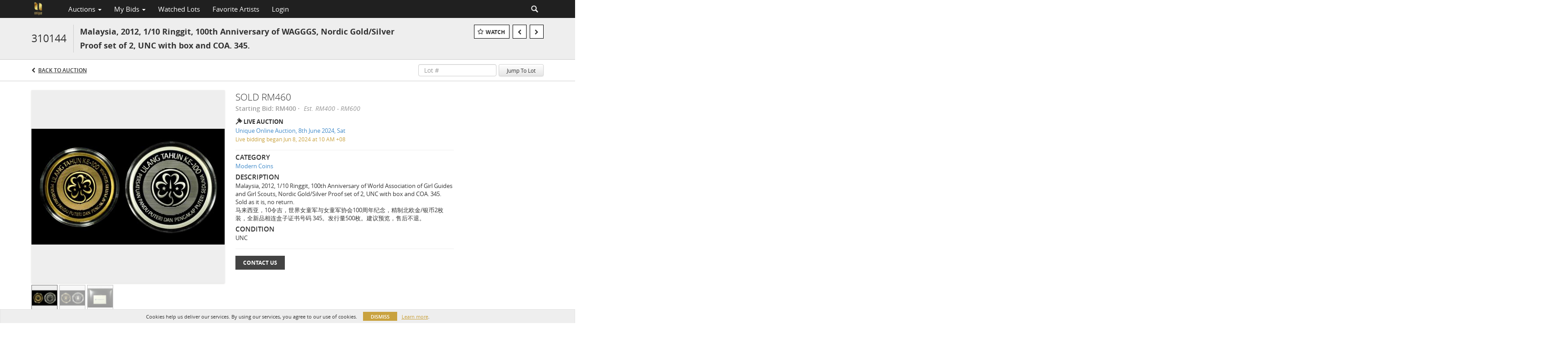

--- FILE ---
content_type: text/css; charset=utf-8
request_url: https://4b.auctionmobility.com/auctionmobility-configuration-cluster4/v1/prod/brands/n4-uniqueworldcoinsdnbhd/rJXXQotfv/web/9/web.css?version=fa5308
body_size: 62591
content:
@media (max-width: 767px){.order-confirmation-wrap .order-confirmation-detail h2,.order-confirmation-wrap .order-processing h2{font-size:22px}.invoice-page{padding-bottom:0}.invoice-page .invoices .content-header .invoice-box-row .invoice-box .invoice-details-row{flex-direction:column}.invoice-page .invoices .content-header .invoice-box-row .invoice-box .invoice-details-row .invoice-details,.invoice-page .invoices .content-header .invoice-box-row .invoice-box .invoice-details-row .invoice-info,.invoice-page .invoices .content-header .invoice-box-row .invoice-box .invoice-details-row .invoice-total{width:100% !important;margin-bottom:20px}.invoice-page .invoices .content-header .invoice-box-row .invoice-box .invoice-details-row .invoice-total{text-align-last:left;margin-bottom:0}}@media (max-width: 479px){.invoice-page .invoices{margin:15px 0}.invoice-page .invoices .content-header .invoice-box-row .invoice-box .invoice-details-row{flex-direction:column}.invoice-page .invoices .content-header .invoice-box-row .invoice-box .invoice-details-row .invoice-details,.invoice-page .invoices .content-header .invoice-box-row .invoice-box .invoice-details-row .invoice-info,.invoice-page .invoices .content-header .invoice-box-row .invoice-box .invoice-details-row .invoice-total{width:100%;text-align-last:left;padding:7px 0}.invoice-page .invoices .content-header .invoice-box-row .invoice-box .invoice-header .invoice-header-detail p{font-size:14px}.invoice-page .invoices .content-header .invoice-box-row .invoice-box .invoice-header .invoice-status.paid p{font-size:14px}.order-detail-wrap,.order-confirmation-wrap{margin:15px 0}.order-detail-box{margin-top:10px;margin-bottom:15px}.order-detail-box .order-detail-row p{max-width:80%}.proceed-payment-button{justify-content:center}}.no-mobile-access{position:absolute;top:0;bottom:0;left:0;right:0;background:white;position:fixed;z-index:1000000000000000001;padding-top:20px}.btn-group .dropdown-toggle .btn-label{display:inline-block;max-width:104px;overflow:hidden;margin-right:5px;text-overflow:ellipsis}.btn-label ~ .caret{display:inline}body .container-non-responsive.nav-container,body .container.nav-container{height:40px;text-align:left;position:relative}body.large-navbar-logo-visible .nav-container{text-align:center}body .container-non-responsive.nav-container.logo-collapsed #menu,body .container.nav-container.logo-collapsed #menu{margin-left:68px}nav{display:inline-block}#menu{display:inline-block;text-align:left}#menu .search-bar.active ~ ul{visibility:hidden}#menu .search-bar.active ~ .bid-live{visibility:hidden}#menu .locale-wrapper{margin-left:10px;display:inline-block}#menu .locale-wrapper .locale-flag{height:24px;width:24px;display:inline-block;background-size:24px;background-position:center;background-repeat:no-repeat;height:40px;margin-right:5px}#menu .profile-menu>a{max-width:100px;overflow:hidden;height:40px}#menu ul{list-style:none;position:relative;float:left;margin:0;padding:0}#menu ul a{display:block;text-decoration:none;line-height:32px;padding-top:0;text-transform:none;font-size:15px;cursor:pointer;color:#fff;font-weight:500;padding-left:14px;padding-right:14px}#menu ul a.section-label{color:#999;text-transform:uppercase;font-weight:500;padding-left:10px;font-size:12px;padding-top:10px;cursor:default}#menu ul a.section-label a:hover{text-decoration:none !important}#menu ul li{position:relative;float:left;margin:0;padding:0;border-bottom:3px solid #2A2A2A}#menu ul li.active{border-bottom:3px solid #ff9725;background:#373737;padding-bottom:7px}#menu ul li:not(.section-label):hover{background:#373737}#menu ul li:hover>ul{display:block}#menu ul li.separator-before{border-left:none}#menu ul li.separator-before::before{position:absolute;content:"";left:0px;top:-1px;height:0px;right:0;border-top:1px solid #888}#menu ul li.separator-before:first-child.separator-before::before{border-top:none}#menu ul ul{display:none;position:absolute;top:100%;left:0;background:#2A2A2A;padding:0;margin-top:3px;border-color:#555555;border-bottom-left-radius:4px;border-bottom-right-radius:4px;border-top-width:0;padding-bottom:2px;box-shadow:0 6px 12px rgba(0,0,0,0.175)}#menu ul ul li{float:none;width:200px}#menu ul ul li .subtitle{display:block;font-size:12px;position:absolute;color:#999;bottom:-2px;right:10px;margin-left:23px}#menu ul ul a{line-height:120%;padding:10px 15px}#menu ul ul a:not(.section-label):hover{text-decoration:underline}#menu ul ul ul{top:0;left:100%}#menu>ul>li{height:40px;padding-top:4px}#menu>ul>li:hover{border-bottom:3px solid #ff9725}#menu>ul>li>a:hover{text-decoration:none}#menu>ul>li.separator-before::before{border-top:none}#menu>ul>li.my-bids ul li a{padding:15px 15px}#menu #google_translate_element{position:absolute;bottom:2px;right:15px;padding:7px 10px;background:rgba(0,0,0,0.1);border:1px solid #ccc}#menu #MicrosoftTranslatorWidget{position:absolute;bottom:0px;right:15px;z-index:999;zoom:0.8}.nav-container.logo-collapsed #MicrosoftTranslatorWidget{bottom:-3px !important}html{height:100%}html,body{max-width:100%;overflow-x:hidden}html{background-color:#fff !important}body{font-size:12px;background-color:transparent !important;color:#333;position:relative;min-height:100%;height:auto;overflow:hidden}#main{margin-top:40px;padding-bottom:100px}.live-auction-body #main{padding-bottom:10px}body.no-footer #main{padding-bottom:0}body.no-padding #main{padding-bottom:0}body.no-navbar #main{margin-top:0 !important}body.is-responsive-desktop-only .container{min-width:970px}#outBidModal .modal-dialog{height:100%}#outBidModal .modal-dialog .modal-content{border-radius:0;text-align:center;top:50%;transform:translateY(-50%);width:550px;margin:0 auto;max-width:100%}#outBidModal .modal-dialog .modal-content .modal-header{border:none;padding:20px;position:relative}#outBidModal .modal-dialog .modal-content .modal-header .modal-title{font-size:22px;font-weight:bold}#outBidModal .modal-dialog .modal-content .modal-header .close{position:absolute;left:20px;top:50%;font-size:50px;font-weight:lighter;transform:translateY(-50%)}@media (max-width: 767px){#outBidModal .modal-dialog .modal-content .modal-header .close{left:10px;font-size:40px;top:55%}}#outBidModal .modal-dialog .modal-content .modal-body{padding:0 20px}#outBidModal .modal-dialog .modal-content .modal-body p{font-size:16px}@media (max-width: 767px){#outBidModal .modal-dialog .modal-content .modal-body p{font-size:14px}}#outBidModal .modal-dialog .modal-content .modal-footer{border:none;text-align:center;margin:0;padding:20px}#outBidModal .modal-dialog .modal-content .modal-footer .btn{padding:12px 0px;min-width:160px;border:2px solid #DADADA;text-transform:uppercase;font-size:16px;background-color:white}@media (max-width: 767px){#outBidModal .modal-dialog .modal-content .modal-footer .btn{font-size:14px}}.overflowHidden{overflow:hidden}.static-page{font-size:16px;padding-top:20px}.static-page.no-top-padding{padding-top:0}.popover{line-height:1.42857143;z-index:10000;background-color:#666;padding:0;border-width:0;color:white}.popover .arrow::after{border-top-color:#666 !important}.popover,.popover .popover-title{border-top-left-radius:2px;border-top-right-radius:2px;border-bottom-left-radius:2px;border-bottom-right-radius:2px}.popover .popover-title{background-color:#333;border-bottom:0;padding:6px 10px 5px}.popover .popover-content{padding:4px 10px 5px;font-weight:600;font-size:13px}.popover.open{display:block}.popover-title{font-weight:bold}.display-none{display:none}.dynamic-vertical-center:after,.bid-action-box .action-status-wrap:after,#auction-header:after{content:'';display:inline-block;height:100%;vertical-align:middle}#auction-header>*{vertical-align:middle;display:inline-block}.auction-status-box{position:relative;width:79px;height:79px;color:#333;background-color:rgba(255,255,255,0.9);display:inline-block;text-align:center;text-transform:uppercase;font-weight:700;font-size:20px}.auction-status-box.has-end-date{width:158px}.auction-status-box.v2{width:52px;height:52px;color:#333;background-color:white;text-align:left;border:1px solid #d0d0d0}.auction-status-box.v2.live-now{border-width:0}.auction-status-box.v2.has-end-date{width:104px}.auction-status-box.v2 .date-box,.auction-status-box.v2 .info-box{width:51px}.auction-status-box.v2 .date-box .day{margin-top:0px;font-size:12px}.auction-status-box.v2 .date-box .date{font-size:21px;line-height:17px;margin-top:0}.auction-status-box.v2 .date-box .month{font-size:12px;margin-top:0}.auction-status-box .time,.auction-status-box .location{font-size:11px;font-weight:500}.auction-status-box .info-lines-wrap{margin-top:-10px;margin-bottom:10px}.auction-status-box .date-box,.auction-status-box .info-box{width:78px;display:inline-block;text-align:center}.auction-status-box .date-box{position:relative;vertical-align:top}.auction-status-box .date-box+.date-box:before{position:absolute;content:"";top:0;bottom:0;left:-4px;width:8px;background:url("https://auctions.auctions-unique.com/img/arrow-right-very-thin.png") 0 center no-repeat;background-size:100% auto}.auction-status-box .date-box .day{font-size:15px;font-weight:400}.auction-status-box .date-box .date{font-size:33px;font-weight:600;margin-top:-9px}.auction-status-box .date-box .month{font-size:15px;font-weight:700;margin-top:-11px}.auction-status-box.live-now{background-color:rgba(201,162,63,0.9);color:#fff;text-align:center}.auction-status-box .live-now-box{padding-top:6px;font-size:19px}.caps{text-transform:uppercase}.radio.custom,.checkbox.custom{margin-top:0;margin-bottom:0}.radio.custom .input-label,.checkbox.custom .input-label{margin-left:7px}.radio.custom+.radio.custom,.radio.custom+.checkbox.custom,.checkbox.custom+.radio.custom,.checkbox.custom+.checkbox.custom{margin-top:3px}.radio.custom label,.checkbox.custom label{margin-bottom:0}.radio.custom label>input,.radio.custom label .input-label,.checkbox.custom label>input,.checkbox.custom label .input-label{float:none;margin-top:0;margin-bottom:0;display:inline-block;vertical-align:middle}.normal-case,.static-header .subtitle.normal-case,#auction-header .subtitle.normal-case{text-transform:none !important}.animate.ng-enter,.animate.ng-leave{-webkit-transition:0.15s linear all;transition:0.15s linear all;overflow:hidden}.bid-history-item.animate.ng-enter,.bid-history-item.animate.ng-leave{-webkit-transition:0.5s linear all;transition:0.5s linear all}.animate.ng-enter,.animate.ng-leave.ng-leave-active{opacity:0;max-height:0px}.animate.ng-leave,.animate.ng-enter.ng-enter-active{opacity:1;max-height:100000px}input[type=number]::-webkit-inner-spin-button,input[type=number]::-webkit-outer-spin-button{-webkit-appearance:none;margin:0}.live-auction-container .bid-history::-webkit-scrollbar{width:8px}.live-auction-container .bid-history::-webkit-scrollbar-track{-webkit-box-shadow:none;box-shadow:none;background:none}.live-auction-container .bid-history::-webkit-scrollbar-thumb{-webkit-border-radius:5px;border-radius:5px;background:#959595}.breadcrumb{font-size:14px;border-radius:0;margin-bottom:0;padding-left:0;padding-right:0;background-color:white;border-bottom:1px solid #ccc;position:relative}.breadcrumb li:first-child:before{background-image:url("https://auctions.auctions-unique.com/img/icon-breadcrumb.png");background-repeat:no-repeat;background-size:100% auto;background-position:center 30%;width:10px;height:100%;content:"";position:absolute;left:0;top:0}.breadcrumb li:first-child{padding-left:18px;position:relative}.breadcrumb li:last-child{font-weight:700}.breadcrumb li a,.breadcrumb li{color:#737373}.full-width-background,.breadcrumb,#auction-header-wrap,.filters-container,.filtersV2-5-container,.static-header,.breadcrumb,.bid-sheet-page .group-header,.page-details .header,.alert{position:relative}.full-width-background:before,.breadcrumb:before,#auction-header-wrap:before,.filters-container:before,.filtersV2-5-container:before,.static-header:before,.breadcrumb:before,.bid-sheet-page .group-header:before,.page-details .header:before,.alert:before{position:absolute;background:inherit;top:0;height:100%;border:inherit;left:-200%;right:-200%;z-index:-1;content:"";box-sizing:content-box}.alert:before{content:none}.alert .full-width-background-div{left:-100%;position:absolute;background:inherit;content:' ';width:100%;height:100%;top:0;border-color:inherit;border:inherit;box-sizing:content-box}.alert .full-width-background-div::after{position:absolute;background:inherit;content:' ';width:100%;height:100%;top:0;border-color:inherit;border:inherit;box-sizing:content-box}.alert .full-width-background-div::after{right:-200%}#auction-header-wrap{background-color:#e2e3e4}#auction-header-wrap .actions{position:absolute;right:0;margin-top:13px}#auction-header-wrap:before{background-image:url();background-size:auto 100%;background-position:0%}#auction-header-wrap:after{content:"";background-color:#000;left:-200%;right:-200%;z-index:-2;top:0;bottom:0;position:absolute}#auction-header{height:87px}#auction-header .btn.back-to-lots{float:right;margin-top:45px}#auction-header.v2{height:67px;position:relative;background-color:#eeeeee;padding-left:0;border-bottom:1px solid #ccc}#auction-header.v2 .btn-custom.bid-sheet,#auction-header.v2 .btn-custom.view-lots{background:-ms-linear-gradient(#c9a23f, #a6842f);background:linear-gradient(#c9a23f, #a6842f);-moz-box-shadow:inset 0px 1px 0px 0px rgba(255,255,255,0.4),0px 1px 3px 0px rgba(0,0,0,0.3);-webkit-box-shadow:inset 0px 1px 0px 0px rgba(255,255,255,0.4),0px 1px 3px 0px rgba(0,0,0,0.3);box-shadow:inset 0px 1px 0px 0px rgba(255,255,255,0.4),0px 1px 3px 0px rgba(0,0,0,0.3);border:1px solid #8a6e27;color:#fff}#auction-header.v2 .btn-custom.bid-sheet:hover,#auction-header.v2 .btn-custom.view-lots:hover{background:linear-gradient(#c09936, #98792b);background:-ms-linear-gradient(#c9a23f, #a6842f, "vertical")}#auction-header.v2 .btn-custom.bid-sheet.active,#auction-header.v2 .btn-custom.view-lots.active{background:linear-gradient(#a6842f, #c9a23f);background:-ms-linear-gradient(#c9a23f, #a6842f, "vertical")}#auction-header.v2 .btn-custom.bid-sheet:hover,#auction-header.v2 .btn-custom.bid-sheet:active,#auction-header.v2 .btn-custom.view-lots:hover,#auction-header.v2 .btn-custom.view-lots:active{-moz-box-shadow:inset 0px 1px 0px 0px rgba(255,255,255,0.32),0px 1px 5px 0px rgba(0,0,0,0.4);-webkit-box-shadow:inset 0px 1px 0px 0px rgba(255,255,255,0.32),0px 1px 5px 0px rgba(0,0,0,0.4);box-shadow:inset 0px 1px 0px 0px rgba(255,255,255,0.32),0px 1px 5px 0px rgba(0,0,0,0.4)}#auction-header.v2 .btn-custom.bid-sheet:active,#auction-header.v2 .btn-custom.view-lots:active{background:linear-gradient(#98792b, #c09936);background:-ms-linear-gradient(#c9a23f, #a6842f, "vertical");-moz-box-shadow:inset 0px 1px 3px -1px rgba(0,0,0,0.25),0px 1px 2px 0px rgba(0,0,0,0.4);-webkit-box-shadow:inset 0px 1px 3px -1px rgba(0,0,0,0.25),0px 1px 2px 0px rgba(0,0,0,0.4);box-shadow:inset 0px 1px 3px -1px rgba(0,0,0,0.25),0px 1px 2px 0px rgba(0,0,0,0.4)}#auction-header.v2 .btn-custom.bid-sheet.flat,#auction-header.v2 .btn-custom.view-lots.flat{background:#c9a23f;border:0;border-color:#c9a23f;-webkit-box-shadow:none;-moz-box-shadow:none;box-shadow:none;border-radius:0}#auction-header.v2 .btn-custom.bid-sheet.flat:hover,#auction-header.v2 .btn-custom.view-lots.flat:hover{background:#cfac53}#auction-header.v2 .btn-custom.bid-sheet.flat:active,#auction-header.v2 .btn-custom.view-lots.flat:active{background:#ba9434}#auction-header.v2 .btn-custom.bid-sheet.white.flat,#auction-header.v2 .btn-custom.view-lots.white.flat{border:1px solid black}#auction-header.v2 .auction-status-box{vertical-align:middle;display:inline-block;margin-right:11px}#auction-header.v2 .auction-status-box.v2 .live-now-box{font-size:15px;padding-top:5px}#auction-header.v2 .title{font-size:21px;font-weight:600;width:410px;margin:0;display:inline-block;vertical-align:middle}#auction-header.v2 .actions{position:absolute;right:0;top:0;bottom:0}#auction-header.v2 .actions .auction-timer,#auction-header.v2 .actions .btn-wrap,#auction-header.v2 .actions .auction-registration-notice{border-left:1px solid #ccc;padding-left:10px;padding-right:10px}#auction-header.v2 .actions .btn-wrap+.btn-wrap{padding-left:0;border-left-width:0}#auction-header.v2 .actions>a,#auction-header.v2 .actions>div{display:inline-block;vertical-align:middle}#auction-header.v2 .actions>a:first-child,#auction-header.v2 .actions>div:first-child{border-left-width:0}#auction-header.v2 .actions .auction-registration-notice{font-weight:bold;text-transform:uppercase;font-size:13px;width:147px}#auction-header.v2 .actions .auction-registration-notice.approved,#auction-header.v2 .actions .auction-registration-notice.pending,#auction-header.v2 .actions .auction-registration-notice.declined{background-repeat:no-repeat;background-size:13px auto;background-position:12px center;padding-left:37px}#auction-header.v2 .actions .auction-registration-notice.pending,#auction-header.v2 .actions .auction-registration-notice.declined{padding-right:15px}#auction-header.v2 .actions .auction-registration-notice.pending{background-image:url("https://auctions.auctions-unique.com/img/icon-clock.png")}#auction-header.v2 .actions .auction-registration-notice.declined{background-image:url("https://auctionmobility-web-static.s3.amazonaws.com/img/static/icon-x.png")}#auction-header.v2 .actions .auction-registration-notice.approved{background-image:url("https://auctions.auctions-unique.com/img/icon-check.png");font-weight:normal;width:135px;padding-right:10px}#auction-header.v2 .toggle-auction-info{width:67px;text-align:center;text-transform:uppercase;line-height:67px;cursor:pointer;color:#aaa;font-weight:bold;border-width:0 1px !important;border-style:solid;border-color:#cccccc;position:relative}#auction-header.v2 .toggle-auction-info:before{content:"";position:absolute;top:75%;left:50%;width:16px;height:9px;margin-top:-4px;margin-left:-8px;background:url("https://auctionmobility-web-static.s3.amazonaws.com/img/static/arrow-down-very-thin.png") center center no-repeat;background-size:auto 100%;-webkit-transition:-webkit-transform 0.25s;-moz-transition:-moz-transform 0.25s;transition:transform 0.25s}#auction-header.v2 .toggle-auction-info.open{background-color:white}#auction-header.v2 .toggle-auction-info.open:before{-webkit-transform:rotate(180deg);-moz-transform:rotate(180deg);-ms-transform:rotate(180deg);-o-transform:rotate(180deg);transform:rotate(180deg)}#auction-header.v2 .auction-timer{text-align:right}#auction-header.v2 .auction-timer .timer-label{text-transform:uppercase;font-weight:bold;font-size:13px}#auction-header.v2 .auction-timer .timer-label.closed{color:#b9121a}#auction-header.v2 .auction-timer .timer{font-style:italic;color:#c9a23f;font-size:13px}#auction-header .auction-header-details .auction-status-box{width:65px;height:66px;padding:2px}#auction-header .auction-header-details .auction-status-box.has-end-date{width:126px}#auction-header .auction-header-details .auction-status-box .date-box{width:61px}#auction-header .auction-header-details .auction-status-box .day{font-size:13px}#auction-header .auction-header-details .auction-status-box .date{font-size:27px;margin-top:-7px}#auction-header .auction-header-details .auction-status-box .month{font-size:14px;margin-top:-8px}#auction-header .auction-header-details .auction-status-box .live-now-box{font-size:17px}#auction-header .auction-header-details .main-box{max-width:100%;display:inline-block;vertical-align:top;height:100%;padding-left:10px;padding-right:6px;background-color:inherit;padding:6px 10px 6px 10px}#auction-header .auction-header-details .main-box .title{color:#333;font-size:21px;font-weight:600;height:31px;line-height:31px;margin:0px;overflow:hidden}#auction-header .auction-header-details .main-box .subtitle,#auction-header .auction-header-details .main-box .auction-registration-notice{text-transform:uppercase;font-size:16px;display:inline-block;vertical-align:top}#auction-header .auction-header-details .main-box .subtitle{display:-webkit-box;-webkit-line-clamp:2;-webkit-box-orient:vertical;overflow:hidden}@media (max-width: 1199px){#auction-header .auction-header-details .main-box .subtitle{-webkit-line-clamp:1}}#auction-header .auction-header-details .main-box .auction-registration-notice{color:#b9121a;font-weight:600}#auction-header .auction-header-details .main-box .auction-registration-notice::before{color:#333;content:" • "}#auction-header .auction-header-details .main-box>.actions{display:inline-block;vertical-align:top;margin-top:-1px}#auction-header .auction-header-details .main-box>.actions .btn:not(.group){height:24px;line-height:22px;padding:0 10px;margin-left:6px}#auction-header .auction-header-details .main-box>.actions .toggle-auction-info{width:154px}#auction-header .auction-header-details .main-box.title-only{padding-left:15px;padding-right:15px}#auction-header .auction-header-details .main-box.title-only .title{font-size:29px;height:53px;line-height:53px;font-weight:500}#auction-header.responsive-title{height:96px}#auction-header.responsive-title .auction-header-details .main-box.title-only .title{font-size:18px;text-overflow:ellipsis;-webkit-line-clamp:2;-webkit-box-orient:vertical;overflow:hidden;display:-webkit-box;line-height:1.4}@media (min-width: 1200px){#auction-header.v2 .title{width:610px}}#auction-header .logo,.static-header .logo{position:relative;transition:opacity 0.5s;background-size:auto 70%;height:65px;width:250px;background-position:center center;background-repeat:no-repeat;background-color:rgba(0,0,0,0.6);background-image:url("https://4b.auctionmobility.com/auctionmobility-configuration-cluster4/v1/prod/brands/n4-uniqueworldcoinsdnbhd/rJXXQotfv/images/93d2c2024be82ae5c12f7bc1b5828209-logo@2x.png")}.navbar-nav.navbar-right.logo-collapsed{padding-left:68px}.static-header{background-color:#eeeeee;position:relative;border-bottom:1px solid #ccc}.static-header .title{text-transform:uppercase;font-size:26px;font-weight:300;margin-top:0px;margin-bottom:0px;padding-top:20px;line-height:1.1}.static-header .title-right{line-height:35px;margin-left:20px}.static-header .breadcrumb ~ .title,.static-header .breadcrumb ~ .title-right{margin-top:7px}.static-header .subtitle{font-weight:600;font-size:15px;margin-bottom:14px;display:block;text-transform:uppercase}.static-header .title+.subtitle{margin-top:3px}.static-header .filters-line,#auction-header .filters-line{position:absolute;right:0;bottom:10px;height:31px}.static-header .tabs,#auction-header .tabs{position:absolute;right:0;bottom:0}.static-header .tabs .tab,#auction-header .tabs .tab{border:none}.bid-sheet-header{position:relative;min-height:32px;line-height:32px}.bid-sheet-header.bottom-border{border-bottom:1px solid #cacaca;padding-bottom:6px}.bid-sheet-header .total-spent-amount-box{display:inline;color:#c9a23f;font-size:22px}.bid-sheet-header .total-spent-amount-box .total-spent-label{text-transform:uppercase}.bid-sheet-header .total-spent-amount-box .total-spent-amount{font-weight:bold}.bid-sheet-header .total-spent-amount-box,.bid-sheet-header .spending-limit-box{border-left:1px solid #cacaca;padding-left:13px;margin-left:13px}.bid-sheet-header>:first-child{border-left:0;margin-left:0;padding-left:0}.bid-sheet-header .absentee-bid-box,.bid-sheet-header .spending-limit-box{margin-bottom:0}.bid-sheet-header .tabs{position:absolute;right:0}.bid-sheet-header .tabs.vertically-centered{top:0}.bid-sheet-header .tabs .tab{border-bottom-width:0}.bid-sheet-header .number-of-lots{text-transform:uppercase;font-weight:700;text-align:center;font-size:22px;display:inline}.bid-sheet-header ~ .filters-container{border-top:1px solid #ccc}.bid-sheet-header ~ .filters-container::before{top:-1px}.tabs{display:inline-block;position:absolute;right:0;bottom:0;text-transform:uppercase}.tabs .tab{font-size:13px;font-weight:700;box-sizing:border-box;color:#999;display:inline-block;vertical-align:bottom;padding:0 18px;line-height:31px;height:33px;cursor:pointer;margin-bottom:-1px;border:1px solid transparent;border-bottom-color:#cacaca;border-left-width:0;border-right-width:0}.tabs .tab.active{background-color:#fff !important;color:#333;line-height:33px;border:1px solid #cacaca;border-width:0;border-bottom:1px solid white;border-top-left-radius:0px;border-top-right-radius:0px}.tabs .tab+.tab{border-left:1px solid #cacaca}.tabs .tab.active+.tab{border-left-width:1px}.tabs .tab+.tab.active{border-left-width:1px}.tabs.bordered .tab+.tab{border-left-width:0}.tabs.bordered .tab{border-bottom:1px solid #cacaca}.tabs.bordered .tab.active{border-width:1px 1px 0}#auction-header .tabs{z-index:10}#auction-header .tabs .tab{background-color:rgba(255,255,255,0.9);margin-bottom:0}#auction-header .tabs .tab.active{border-bottom-width:0}#auction-header .tabs .tab,#auction-header .tabs .tab.active{border-top-left-radius:0px;border-top-right-radius:0px}.static-header .watch-box{min-height:29px !important}#auction-header .filters-line .filter-label{color:white}.breadcrumb+.alert,.container-non-responsive>.alert{border-top-left-radius:0;border-top-right-radius:0}.alert-dismissable .close{right:0px}.alert .close{opacity:0.8}.alert-danger{background-color:#b50000;color:white;font-weight:bold}.alert-info{font-weight:bold}.alert a{color:white;text-decoration:underline}.page-details .header{line-height:45px;border-bottom:1px solid #ccc}.page-details .header .title{font-size:17px;text-transform:uppercase}.container-non-responsive,.hdh-column-wrap{margin-left:auto;margin-right:auto;padding-left:15px;padding-right:15px;position:relative;width:970px}body>.container-non-responsive{overflow:auto}.btn{outline:none !important}.btn-image{background-color:transparent;padding:0;border:0;background-repeat:no-repeat}.btn-custom{padding:0;font-weight:700;font-size:12px;height:31px;line-height:31px;padding:0 17px;border-radius:3px;position:relative}.btn-custom.small{font-size:12px;height:27px;line-height:27px}.btn-custom.icon{padding:0 9px 0 25px}.btn-custom.icon.icon-only{padding:0}.btn.icon::before{background-repeat:no-repeat;position:absolute;content:"";display:inline-block;background-size:100%;background-position:center center}.btn.icon.watch-lot::before,.btn.icon.watched-lot::before,.btn.icon.watch-artist::before,.btn.icon.watched-artist::before{background-image:url("https://auctions.auctions-unique.com/img/icon-watch-lot.png");width:15px;height:12px;left:7px;top:9px}.btn.watch-lot,.btn.watched-lot,.btn.watch-artist,.btn.watched-artist{text-transform:uppercase}.btn.btn-custom.watch-lot,.btn.btn-custom.watch-artist{color:#333}.btn.icon.watch-lot::before,.btn.icon.watch-artist::before{background-position:0 0}.btn.icon.watched-lot::before,.btn.icon.watched-artist::before{background-position:0 -12px}.btn.icon.watched-lot:hover::before,.btn.icon.watched-artist:hover::before{background-position:0 -24px}.btn.icon.check::before,.btn.icon.cross::before{background-image:url("https://auctions.auctions-unique.com/img/icon-check-cross.png")}.btn.icon.back-to-lots::before{background-image:url("https://auctionmobility-web-static.s3.amazonaws.com/img/static/arrow-left-gray-90.png");width:7px;height:11px;left:10px;top:9px}.btn.icon.check::before,.btn.icon.cross::before,.btn.icon.trash::before,.btn.icon.check-white::before{left:25%;top:25%;bottom:25%;right:25%;background-size:100% auto;width:auto;height:auto}.btn.icon.trash::before{background-image:url("https://auctions.auctions-unique.com/img/icon-trash.png")}.btn.icon.check::before{background-position:0 0}.btn.icon.check-white::before{background-image:url("https://auctions.auctions-unique.com/img/icon-checkmark-white.png");background-position:center center}.btn.icon.cross::before{background-position:0 100%}.btn.icon-only{width:31px;height:31px}.btn.small.icon-only{width:27px;height:27px}.btn-custom:active{-webkit-box-shadow:inset 1px 1px 1px rgba(0,0,0,0.125);box-shadow:inset 1px 1px 1px rgba(0,0,0,0.125)}.btn-custom.white,.btn-custom.view-lots{background:-ms-linear-gradient(#fff, #e6e6e6);background:linear-gradient(#fff, #e6e6e6);-moz-box-shadow:inset 0px 1px 0px 0px rgba(255,255,255,0.4),0px 1px 3px 0px rgba(0,0,0,0.3);-webkit-box-shadow:inset 0px 1px 0px 0px rgba(255,255,255,0.4),0px 1px 3px 0px rgba(0,0,0,0.3);box-shadow:inset 0px 1px 0px 0px rgba(255,255,255,0.4),0px 1px 3px 0px rgba(0,0,0,0.3);border:1px solid #d4d4d4;color:#333;-moz-box-shadow:inset 0px 1px 0px 0px rgba(255,255,255,0.4),0px 1px 3px -1px rgba(0,0,0,0.2);-webkit-box-shadow:inset 0px 1px 0px 0px rgba(255,255,255,0.4),0px 1px 3px -1px rgba(0,0,0,0.2);box-shadow:inset 0px 1px 0px 0px rgba(255,255,255,0.4),0px 1px 3px -1px rgba(0,0,0,0.2)}.btn-custom.white:hover,.btn-custom.view-lots:hover{background:linear-gradient(#f6f6f6, #ddd);background:-ms-linear-gradient(#fff, #e6e6e6, "vertical")}.btn-custom.white.active,.btn-custom.view-lots.active{background:linear-gradient(#e6e6e6, #fff);background:-ms-linear-gradient(#fff, #e6e6e6, "vertical")}.btn-custom.white:hover,.btn-custom.white:active,.btn-custom.view-lots:hover,.btn-custom.view-lots:active{-moz-box-shadow:inset 0px 1px 0px 0px rgba(255,255,255,0.32),0px 1px 5px 0px rgba(0,0,0,0.4);-webkit-box-shadow:inset 0px 1px 0px 0px rgba(255,255,255,0.32),0px 1px 5px 0px rgba(0,0,0,0.4);box-shadow:inset 0px 1px 0px 0px rgba(255,255,255,0.32),0px 1px 5px 0px rgba(0,0,0,0.4)}.btn-custom.white:active,.btn-custom.view-lots:active{background:linear-gradient(#ddd, #f6f6f6);background:-ms-linear-gradient(#fff, #e6e6e6, "vertical");-moz-box-shadow:inset 0px 1px 3px -1px rgba(0,0,0,0.25),0px 1px 2px 0px rgba(0,0,0,0.4);-webkit-box-shadow:inset 0px 1px 3px -1px rgba(0,0,0,0.25),0px 1px 2px 0px rgba(0,0,0,0.4);box-shadow:inset 0px 1px 3px -1px rgba(0,0,0,0.25),0px 1px 2px 0px rgba(0,0,0,0.4)}.btn-custom.white.flat,.btn-custom.view-lots.flat{background:#fff;border:0;border-color:#fff;-webkit-box-shadow:none;-moz-box-shadow:none;box-shadow:none;border-radius:0}.btn-custom.white.flat:hover,.btn-custom.view-lots.flat:hover{background:#fff}.btn-custom.white.flat:active,.btn-custom.view-lots.flat:active{background:#f2f2f2}.btn-custom.white.white.flat,.btn-custom.view-lots.white.flat{border:1px solid black}.btn-custom.white:hover,.btn-custom.view-lots:hover{-moz-box-shadow:inset 0px 1px 0px 0px rgba(255,255,255,0.32),0px 1px 5px -1px rgba(0,0,0,0.2);-webkit-box-shadow:inset 0px 1px 0px 0px rgba(255,255,255,0.32),0px 1px 5px -1px rgba(0,0,0,0.2);box-shadow:inset 0px 1px 0px 0px rgba(255,255,255,0.32),0px 1px 5px -1px rgba(0,0,0,0.2)}.btn-custom.white:active,.btn-custom.view-lots:active{-moz-box-shadow:inset 0px 1px 0px 0px rgba(255,255,255,0.32),0px 1px 2px -1px rgba(0,0,0,0.2);-webkit-box-shadow:inset 0px 1px 0px 0px rgba(255,255,255,0.32),0px 1px 2px -1px rgba(0,0,0,0.2);box-shadow:inset 0px 1px 0px 0px rgba(255,255,255,0.32),0px 1px 2px -1px rgba(0,0,0,0.2)}.btn-custom.white.flat,.btn-custom.view-lots.flat{border:1px solid black}.btn-custom.flat{border-top-left-radius:0;border-top-right-radius:0;border-bottom-left-radius:0;border-bottom-right-radius:0}.btn-custom.color{background:-ms-linear-gradient(#ff8602, #ce6c00);background:linear-gradient(#ff8602, #ce6c00);-moz-box-shadow:inset 0px 1px 0px 0px rgba(255,255,255,0.4),0px 1px 3px 0px rgba(0,0,0,0.3);-webkit-box-shadow:inset 0px 1px 0px 0px rgba(255,255,255,0.4),0px 1px 3px 0px rgba(0,0,0,0.3);box-shadow:inset 0px 1px 0px 0px rgba(255,255,255,0.4),0px 1px 3px 0px rgba(0,0,0,0.3);border:1px solid #aa5900;color:#fff}.btn-custom.color:hover{background:linear-gradient(#ef7d00, #bc6200);background:-ms-linear-gradient(#ff8602, #ce6c00, "vertical")}.btn-custom.color.active{background:linear-gradient(#ce6c00, #ff8602);background:-ms-linear-gradient(#ff8602, #ce6c00, "vertical")}.btn-custom.color:hover,.btn-custom.color:active{-moz-box-shadow:inset 0px 1px 0px 0px rgba(255,255,255,0.32),0px 1px 5px 0px rgba(0,0,0,0.4);-webkit-box-shadow:inset 0px 1px 0px 0px rgba(255,255,255,0.32),0px 1px 5px 0px rgba(0,0,0,0.4);box-shadow:inset 0px 1px 0px 0px rgba(255,255,255,0.32),0px 1px 5px 0px rgba(0,0,0,0.4)}.btn-custom.color:active{background:linear-gradient(#bc6200, #ef7d00);background:-ms-linear-gradient(#ff8602, #ce6c00, "vertical");-moz-box-shadow:inset 0px 1px 3px -1px rgba(0,0,0,0.25),0px 1px 2px 0px rgba(0,0,0,0.4);-webkit-box-shadow:inset 0px 1px 3px -1px rgba(0,0,0,0.25),0px 1px 2px 0px rgba(0,0,0,0.4);box-shadow:inset 0px 1px 3px -1px rgba(0,0,0,0.25),0px 1px 2px 0px rgba(0,0,0,0.4)}.btn-custom.color.flat{background:#ff8602;border:0;border-color:#ff8602;-webkit-box-shadow:none;-moz-box-shadow:none;box-shadow:none;border-radius:0}.btn-custom.color.flat:hover{background:#ff921c}.btn-custom.color.flat:active{background:#e87900}.btn-custom.color.white.flat{border:1px solid black}.btn-custom.clear-all{background:-ms-linear-gradient(#c62031, #9a1926);background:linear-gradient(#c62031, #9a1926);-moz-box-shadow:inset 0px 1px 0px 0px rgba(255,255,255,0.4),0px 1px 3px 0px rgba(0,0,0,0.3);-webkit-box-shadow:inset 0px 1px 0px 0px rgba(255,255,255,0.4),0px 1px 3px 0px rgba(0,0,0,0.3);box-shadow:inset 0px 1px 0px 0px rgba(255,255,255,0.4),0px 1px 3px 0px rgba(0,0,0,0.3);border:1px solid #7b141f;color:#fff}.btn-custom.clear-all:hover{background:linear-gradient(#b71e2d, #8b1622);background:-ms-linear-gradient(#c62031, #9a1926, "vertical")}.btn-custom.clear-all.active{background:linear-gradient(#9a1926, #c62031);background:-ms-linear-gradient(#c62031, #9a1926, "vertical")}.btn-custom.clear-all:hover,.btn-custom.clear-all:active{-moz-box-shadow:inset 0px 1px 0px 0px rgba(255,255,255,0.32),0px 1px 5px 0px rgba(0,0,0,0.4);-webkit-box-shadow:inset 0px 1px 0px 0px rgba(255,255,255,0.32),0px 1px 5px 0px rgba(0,0,0,0.4);box-shadow:inset 0px 1px 0px 0px rgba(255,255,255,0.32),0px 1px 5px 0px rgba(0,0,0,0.4)}.btn-custom.clear-all:active{background:linear-gradient(#8b1622, #b71e2d);background:-ms-linear-gradient(#c62031, #9a1926, "vertical");-moz-box-shadow:inset 0px 1px 3px -1px rgba(0,0,0,0.25),0px 1px 2px 0px rgba(0,0,0,0.4);-webkit-box-shadow:inset 0px 1px 3px -1px rgba(0,0,0,0.25),0px 1px 2px 0px rgba(0,0,0,0.4);box-shadow:inset 0px 1px 3px -1px rgba(0,0,0,0.25),0px 1px 2px 0px rgba(0,0,0,0.4)}.btn-custom.clear-all.flat{background:#c62031;border:0;border-color:#c62031;-webkit-box-shadow:none;-moz-box-shadow:none;box-shadow:none;border-radius:0}.btn-custom.clear-all.flat:hover{background:#dc2437}.btn-custom.clear-all.flat:active{background:#b01c2c}.btn-custom.clear-all.white.flat{border:1px solid black}.btn-custom.save-changes{background:linear-gradient(#768c65, #678055);color:white}.btn-custom.save-changes.flat{background:#e9792d;border:0}.btn-custom.save-changes:hover{background:linear-gradient(#6c805c, #5d744d)}.btn-custom.save-changes.flat:hover{background:#80976f}.btn-custom.save-changes:active{background:linear-gradient(#5d744d, #6c805c)}.btn-custom.save-changes.flat:active{background:#6c805c}.btn-custom.black{background:linear-gradient(#434343, #303030);color:white}.btn-custom.black.flat{background:#434343;border:0}.btn-custom.black:hover{background:linear-gradient(#393939, #262626)}.btn-custom.black.flat:hover{background:#4d4d4d}.btn-custom.black:active{background:linear-gradient(#262626, #393939)}.btn-custom.black.flat:active{background:#393939}.live-auction-container .btn-custom.bid-now{background:linear-gradient(#ca271f, #b71811);border-top:1px solid #c36a73;border-bottom:1px solid #7c3239;box-shadow:2px 2px 2px #272727;color:white;text-shadow:1px 1px 2px #9d2425;text-transform:uppercase;font-weight:bold;font-size:20px;width:248px;height:50px;letter-spacing:2px;padding-left:0;padding-right:0}.live-auction-container .btn-custom.bid-now:hover{background:linear-gradient(#b8241c, #a4160f)}.live-auction-container .btn-custom.bid-now:active{background:linear-gradient(#a4160f, #b8241c);box-shadow:2px 2px 0px #272727}.live-auction-container .btn-custom.bid-now.confirm{background:linear-gradient(#ca271f, #b71811);border-top:1px solid #c36a73;border-bottom:1px solid #7c3239;text-shadow:1px 1px 2px #9d2425}.live-auction-container .btn-custom.bid-now.confirm:hover{background:linear-gradient(#b8241c, #a4160f)}.live-auction-container .btn-custom.bid-now.confirm:active{background:linear-gradient(#a4160f, #b8241c)}.bid-sheet-page .btn.submit-all,.bid-sheet-page .btn.save-changes,.bid-sheet-page .btn.submit{text-transform:uppercase;position:relative;font-weight:bold}.bid-sheet-page .btn.save-changes+.btn.submit-all,.bid-sheet-page .btn.submit-all+.btn.save-changes{margin-left:6px}.bid-sheet-page .btn-custom.submit-all::before,.bid-sheet-page .btn-custom.submit::before,.bid-sheet-page .btn-custom.save-changes::before{width:27px;height:27px;left:0;top:0;background-size:80%}.bid-sheet-page .btn-custom.save-changes::before{background-image:url("https://auctions.auctions-unique.com/img/icon-checkmark-white.png")}.bid-sheet-page .btn-custom.submit-all::before,.bid-sheet-page .btn-custom.submit::before{background-image:url("https://auctions.auctions-unique.com/img/arrow-submit.png")}.bid-sheet-page .bid-sheet-stats .actions,.bid-sheet-page .bid-sheet-stats .actions>*{display:inline-block;vertical-align:top}.bid-sheet-page .bid-sheet-stats .actions{margin-left:10px}.goog-te-banner-frame{visibility:hidden !important}.btn-custom.hot{background:-ms-linear-gradient(#ca271f, #9e1e18);background:linear-gradient(#ca271f, #9e1e18);-moz-box-shadow:inset 0px 1px 0px 0px rgba(255,255,255,0.4),0px 1px 3px 0px rgba(0,0,0,0.3);-webkit-box-shadow:inset 0px 1px 0px 0px rgba(255,255,255,0.4),0px 1px 3px 0px rgba(0,0,0,0.3);box-shadow:inset 0px 1px 0px 0px rgba(255,255,255,0.4),0px 1px 3px 0px rgba(0,0,0,0.3);border:1px solid #7f1813;color:#fff}.btn-custom.hot:hover{background:linear-gradient(#bb241d, #8e1b16);background:-ms-linear-gradient(#ca271f, #9e1e18, "vertical")}.btn-custom.hot.active{background:linear-gradient(#9e1e18, #ca271f);background:-ms-linear-gradient(#ca271f, #9e1e18, "vertical")}.btn-custom.hot:hover,.btn-custom.hot:active{-moz-box-shadow:inset 0px 1px 0px 0px rgba(255,255,255,0.32),0px 1px 5px 0px rgba(0,0,0,0.4);-webkit-box-shadow:inset 0px 1px 0px 0px rgba(255,255,255,0.32),0px 1px 5px 0px rgba(0,0,0,0.4);box-shadow:inset 0px 1px 0px 0px rgba(255,255,255,0.32),0px 1px 5px 0px rgba(0,0,0,0.4)}.btn-custom.hot:active{background:linear-gradient(#8e1b16, #bb241d);background:-ms-linear-gradient(#ca271f, #9e1e18, "vertical");-moz-box-shadow:inset 0px 1px 3px -1px rgba(0,0,0,0.25),0px 1px 2px 0px rgba(0,0,0,0.4);-webkit-box-shadow:inset 0px 1px 3px -1px rgba(0,0,0,0.25),0px 1px 2px 0px rgba(0,0,0,0.4);box-shadow:inset 0px 1px 3px -1px rgba(0,0,0,0.25),0px 1px 2px 0px rgba(0,0,0,0.4)}.btn-custom.hot.flat{background:#ca271f;border:0;border-color:#ca271f;-webkit-box-shadow:none;-moz-box-shadow:none;box-shadow:none;border-radius:0}.btn-custom.hot.flat:hover{background:#de2e25}.btn-custom.hot.flat:active{background:#b4231c}.btn-custom.hot.white.flat{border:1px solid black}body.has-core-navbar.has-translator-google{top:0px !important}body.has-core-navbar.has-translator-google .navbar .search-bar{right:212px}body.has-core-navbar.has-translator-bing{top:0px !important}body.has-core-navbar.has-translator-bing .navbar .search-bar{right:130px}body.has-core-navbar .dropdown-menu{max-height:300px;overflow:auto}body.has-core-navbar .dropdown-menu.pickup-location-dropdown{max-height:250px}@media (max-width: 767px){body.has-core-navbar .sort-by-container .filter-item .dropdown-menu{left:inherit;right:0}}body.has-core-navbar .container-non-responsive .navbar-nav.navbar-right:last-child{margin-right:0}body.has-core-navbar .navbar-nav.navbar-right{float:left !important}body.has-core-navbar .navbar{min-height:0}body.has-core-navbar .navbar-background{position:fixed;height:40px;top:0;left:0;right:0;background:#2a2a2a;z-index:1029;-webkit-backface-visibility:hidden}body.has-core-navbar .navbar-nav>li>a{padding-top:10px;padding-bottom:10px}body.has-core-navbar .navbar-header .logo{background-position:left center;background-repeat:no-repeat;background-size:auto 50%;background-image:url("https://4b.auctionmobility.com/auctionmobility-configuration-cluster4/v1/prod/brands/n4-uniqueworldcoinsdnbhd/rJXXQotfv/images/1ca454e33cb9ce5bce382fa8bf0f40e0-logo-collapsed@2x.png");position:absolute;top:0;bottom:0;width:68px;transition:opacity 0.5s;opacity:0;z-index:10}body.has-core-navbar .navbar-header .large-navbar-logo{background-image:url("https://4b.auctionmobility.com/auctionmobility-configuration-cluster4/v1/prod/brands/n4-uniqueworldcoinsdnbhd/rJXXQotfv/images/93d2c2024be82ae5c12f7bc1b5828209-logo@2x.png")}body.has-core-navbar .navbar-header .logo.visible{opacity:1.0}body.has-core-navbar .navbar-right{transition:all 0.5s !important}body.has-core-navbar .navbar-right.logo-collapsed{padding-left:0;margin-left:0}body.has-core-navbar .navbar-fixed-top{height:40px;background:none;border:none}body.has-core-navbar .navbar-brand{background:url("https://auctionmobility-web-static.s3.amazonaws.com/img/static/logo-am-hammer-white.png") center center no-repeat;background-size:100% auto;width:35px;padding:0}body.has-core-navbar .navbar-collapse{position:relative}body.has-core-navbar .navbar-collapse+.alert{border-top-left-radius:0;border-top-right-radius:0;border-top-width:0}body.has-core-navbar .navbar-inverse .navbar-right>li>a{font-size:15px;cursor:pointer;color:white;font-weight:500;padding-left:14px;padding-right:14px}body.has-core-navbar .navbar-inverse .navbar-right>li>a:hover,body.has-core-navbar .navbar-inverse .navbar-right>li.open>a,body.has-core-navbar .navbar-inverse .navbar-right>li.active>a,body.has-core-navbar .navbar-inverse .navbar-right .dropdown-menu li a:hover,body.has-core-navbar .navbar-inverse .navbar-right .notification-list>li:hover{background-color:#373737}body.has-core-navbar .navbar-inverse .navbar-right>li>a:hover,body.has-core-navbar .navbar-inverse .navbar-right>li.open>a,body.has-core-navbar .navbar-inverse .navbar-right>li.active>a{border-bottom:3px solid #ff9725;padding-bottom:7px}body.has-core-navbar .navbar-inverse .navbar-right .dropdown-menu{background-color:#2a2a2a;padding:0;border-color:#555555;border-top-width:0;margin-top:0;z-index:2}body.has-core-navbar .navbar-inverse .navbar-right .dropdown-menu li a{height:50px;line-height:50px;color:white;font-weight:400;padding-left:11px;padding-right:11px;padding-top:0;padding-bottom:0;position:relative}body.has-core-navbar .navbar-inverse .navbar-right .dropdown-menu li{list-style-type:none}body.has-core-navbar .navbar-inverse .navbar-right .dropdown-menu li a.separator-before::before{position:absolute;content:"";left:10px;top:-1px;height:0px;right:0;border-top:1px solid #212121}body.has-core-navbar .nav .dropdown .dropdown-menu{width:350px;padding-left:0}body.has-core-navbar .nav .dropdown .dropdown-menu .section-label{color:#999;text-transform:uppercase;font-weight:500;padding-left:10px}body.has-core-navbar .nav .dropdown .dropdown-menu .section-menu{padding-left:0;overflow:hidden}body.has-core-navbar .nav .dropdown .dropdown-menu .section-menu.two-line li a{line-height:38px}body.has-core-navbar .nav .dropdown .dropdown-menu .section-menu.two-line li .subtitle{bottom:6px}body.has-core-navbar .nav .dropdown .dropdown-menu .section-label,body.has-core-navbar .nav .dropdown .dropdown-menu .section-link{font-size:12px;padding-top:10px}body.has-core-navbar .nav .dropdown .dropdown-menu .section-link{color:#ff9725;position:absolute;right:10px;top:0;text-decoration:underline}body.has-core-navbar .nav .dropdown .dropdown-menu .section-label+.section-menu a,body.has-core-navbar .nav .dropdown .dropdown-menu .section-label+.section-menu .subtitle{padding-left:16px}body.has-core-navbar .nav .dropdown .dropdown-menu .overflow-hidden-wrap{position:relative}body.has-core-navbar .nav .dropdown .dropdown-menu li .subtitle{display:block;font-size:12px;position:absolute;color:#999;bottom:0px;z-index:1}body.has-core-navbar .navbar .account-bar{float:right;height:50px;line-height:50px;color:white;font-size:13px;padding-left:15px}body.has-core-navbar .navbar .account-bar>a+a{padding-left:15px}body.has-core-navbar .navbar .account-bar>a{color:#939393}body.has-core-navbar .navbar .account-bar>a.profile{color:white}body.has-core-navbar .navbar .notification-menu{line-height:40px}body.has-core-navbar .navbar .notification-menu>.dropdown-toggle{height:40px;width:40px;background-image:url("https://auctions.auctions-unique.com/img/icon-notification.png");background-repeat:no-repeat;background-position:center 15px;background-size:40%}body.has-core-navbar .navbar .notification-menu .dropdown-menu{position:absolute;right:0;left:auto}body.has-core-navbar .navbar .notification-menu .dropdown-menu>.title{color:white;text-align:center;font-weight:bold;line-height:20px;font-size:18px;padding-top:8px;padding-bottom:10px}body.has-core-navbar .navbar .notification-menu .notification-list{color:white;margin:0 2px;padding:0}body.has-core-navbar .navbar .notification-menu .notification-list>li{position:relative;height:80px;line-height:80px;border-top:1px solid #333;padding:0 10px 0;cursor:pointer}body.has-core-navbar .navbar .notification-menu .notification-list>li .message{line-height:20px;vertical-align:middle;display:inline-block}body.has-core-navbar .navbar .notification-menu .notification-list>li .message-time{position:absolute;right:6px;bottom:8px;line-height:.79;color:#999}body.has-core-navbar .navbar .notification-menu .notification-list .new{background-color:#c9a23f}body.has-core-navbar .navbar .notification-menu .notification-list .new .message{font-weight:bold}body.has-core-navbar .navbar .btn{float:right;height:26px;line-height:24px;padding:0 8px;margin:7px 0 0 12px;text-transform:uppercase}body.has-core-navbar .navbar .search-bar+.btn,body.has-core-navbar .navbar .search-bar+.navbar-right{margin-right:47px !important}body.has-core-navbar .nav .dropdown-menu{left:0;right:auto}body.has-core-navbar .nav .overflow-hidden-wrap{overflow:hidden;max-height:50px}body.has-core-navbar .nav .section-menu a{display:block}body.has-core-navbar .navbar .search-bar{width:40px;height:40px;display:inline-block;position:absolute;right:15px;top:0;z-index:101;overflow:hidden;transition:width 0.3s}body.has-core-navbar .navbar .search-bar .search.icon{background-image:url("https://auctions.auctions-unique.com/img/icon-search-white.png");background-position:center center;background-repeat:no-repeat;width:40px;height:40px;background-size:40%;cursor:pointer;position:absolute;right:0;top:0;background-color:#2A2A2A;transition:background-image 0.3s}body.has-core-navbar .navbar .search-bar .search.icon:hover{background-color:#373737}body.has-core-navbar .navbar .search-bar .search-field,body.has-core-navbar .navbar .search-bar .search.icon{display:inline-block;vertical-align:top}body.has-core-navbar .navbar .search-bar .search-field{margin-top:6px;position:absolute;left:0px;width:260px;height:28px}body.has-core-navbar .navbar .search-bar.active.empty .search.icon{background-image:url("https://auctions.auctions-unique.com/img/icon-search-cancel-white.png")}body.has-core-navbar .navbar .search-bar.active{width:306px}body.has-core-navbar .nav,body.has-core-navbar .btn.exit{transition:opacity 0.3s}body.has-core-navbar .navbar-collapse .search-bar.active ~ .nav,body.has-core-navbar .navbar-collapse .search-bar.active ~ .btn{opacity:0;display:none}body.has-core-navbar .navbar-collapse .search-bar.active.active-add ~ .nav,body.has-core-navbar .navbar-collapse .search-bar.active.active-add ~ .btn,body.has-core-navbar .navbar-collapse .search-bar.active.active-remove ~ .nav,body.has-core-navbar .navbar-collapse .search-bar.active.active-remove ~ .btn{display:block}body.has-core-navbar .navbar-background{transition:height .2s}body.has-core-navbar .navbar{transition:top .2s}body.has-core-navbar .navbar-header .large-navbar-logo{position:fixed;display:none;margin-top:0 !important;top:0;left:0;width:100%;text-align:center;background-position:center 80%;background-size:auto 70%}body.has-core-navbar .navbar-header .large-navbar-logo.visible{display:inline-block}body.has-core-navbar.large-navbar-logo-visible .navbar-right{padding-left:256px}body.has-core-navbar.large-navbar-logo-visible .navbar-right.about-link-available{padding-left:221px}body.has-core-navbar.large-navbar-logo-visible .navbar-right.artists-link-available{padding-left:192px}body.has-core-navbar.large-navbar-logo-visible .navbar-right.about-link-available.artists-link-available{padding-left:157px}body.has-core-navbar .navbar-header .large-navbar-logo{height:140px}body.has-core-navbar.large-navbar-logo-visible .navbar-header .large-navbar-logo{height:140px}body.has-core-navbar.large-navbar-logo-visible .navbar-background{height:180px}body.has-core-navbar.large-navbar-logo-visible .navbar{top:140px}body.has-core-navbar.large-navbar-logo-visible #main,body.has-core-navbar.has-large-navbar-logo #main{margin-top:180px}body.has-core-navbar.large-navbar-logo-visible.has-return-to-link .navbar{top:167px}body.has-core-navbar.large-navbar-logo-visible.has-return-to-link .navbar-header .large-navbar-logo{top:27px !important}body.has-core-navbar.large-navbar-logo-visible.has-return-to-link .navbar-background{height:207px}body.has-core-navbar.is-mobile.large-navbar-logo-visible.has-return-to-link .navbar-background{height:27px}body.has-core-navbar.is-mobile.large-navbar-logo-visible .navbar-background{height:0px}body.has-core-navbar-3 .dropdown-menu{max-height:300px;overflow:auto}body.has-core-navbar-3 .container-non-responsive .navbar-nav.navbar-right:last-child{margin-right:0}body.has-core-navbar-3 .navbar-nav.navbar-right{float:left !important}body.has-core-navbar-3 .navbar{min-height:0}body.has-core-navbar-3 .navbar-background{position:fixed;height:40px;top:0;left:0;right:0;background:#2a2a2a;z-index:999;-webkit-backface-visibility:hidden}body.has-core-navbar-3 .navbar-nav>li>a{padding-top:10px;padding-bottom:10px}body.has-core-navbar-3 .navbar-header .logo{-webkit-transition:250ms cubic-bezier(0.25, 0.1, 0.25, 1) all;-moz-transition:250ms cubic-bezier(0.25, 0.1, 0.25, 1) all;transition:250ms cubic-bezier(0.25, 0.1, 0.25, 1) all;background-position:left center;background-repeat:no-repeat;background-size:auto 50%;background-image:url("https://4b.auctionmobility.com/auctionmobility-configuration-cluster4/v1/prod/brands/n4-uniqueworldcoinsdnbhd/rJXXQotfv/images/93d2c2024be82ae5c12f7bc1b5828209-logo@2x.png");position:absolute;top:-70px;bottom:-70px;width:250px;z-index:10}body.has-core-navbar-3 .navbar-header .logo.collapsed{top:0;bottom:0;width:68px}body.has-core-navbar-3 .navbar-header .logo.visible{opacity:1.0}body.has-core-navbar-3 .navbar-right{transition:all 0.5s !important}body.has-core-navbar-3 .navbar-right.logo-collapsed{padding-left:0;margin-left:0}body.has-core-navbar-3 .navbar-fixed-top{height:40px;background:none;border:none}body.has-core-navbar-3 .navbar-brand{background:url("https://auctionmobility-web-static.s3.amazonaws.com/img/static/logo-am-hammer-white.png") center center no-repeat;background-size:100% auto;width:35px;padding:0}body.has-core-navbar-3 .navbar-collapse{position:relative}body.has-core-navbar-3 .navbar-collapse+.alert{border-top-left-radius:0;border-top-right-radius:0;border-top-width:0}body.has-core-navbar-3 .navbar-inverse .navbar-right>li>a{font-size:15px;cursor:pointer;color:white;font-weight:500;padding-left:14px;padding-right:14px}body.has-core-navbar-3 .navbar-inverse .navbar-right>li>a:hover,body.has-core-navbar-3 .navbar-inverse .navbar-right>li.open>a,body.has-core-navbar-3 .navbar-inverse .navbar-right>li.active>a,body.has-core-navbar-3 .navbar-inverse .navbar-right .dropdown-menu li a:hover,body.has-core-navbar-3 .navbar-inverse .navbar-right .notification-list>li:hover{background-color:#373737}body.has-core-navbar-3 .navbar-inverse .navbar-right>li>a:hover,body.has-core-navbar-3 .navbar-inverse .navbar-right>li.open>a,body.has-core-navbar-3 .navbar-inverse .navbar-right>li.active>a{border-bottom:3px solid #ff9725;padding-bottom:7px}body.has-core-navbar-3 .navbar-inverse .navbar-right .dropdown-menu{background-color:#2a2a2a;padding:0;border-color:#555555;border-top-width:0;margin-top:0;z-index:2}body.has-core-navbar-3 .navbar-inverse .navbar-right .dropdown-menu li a{height:50px;line-height:50px;color:white;font-weight:400;padding-left:11px;padding-right:11px;padding-top:0;padding-bottom:0;position:relative}body.has-core-navbar-3 .navbar-inverse .navbar-right .dropdown-menu li{list-style-type:none}body.has-core-navbar-3 .navbar-inverse .navbar-right .dropdown-menu li a.separator-before::before{position:absolute;content:"";left:10px;top:-1px;height:0px;right:0;border-top:1px solid #212121}body.has-core-navbar-3 .nav .dropdown .dropdown-menu{width:350px;padding-left:0}body.has-core-navbar-3 .nav .dropdown .dropdown-menu .section-label{color:#999;text-transform:uppercase;font-weight:500;padding-left:10px}body.has-core-navbar-3 .nav .dropdown .dropdown-menu .section-menu{padding-left:0;overflow:hidden}body.has-core-navbar-3 .nav .dropdown .dropdown-menu .section-menu.two-line li a{line-height:38px}body.has-core-navbar-3 .nav .dropdown .dropdown-menu .section-menu.two-line li .subtitle{bottom:6px}body.has-core-navbar-3 .nav .dropdown .dropdown-menu .section-label,body.has-core-navbar-3 .nav .dropdown .dropdown-menu .section-link{font-size:12px;padding-top:10px}body.has-core-navbar-3 .nav .dropdown .dropdown-menu .section-link{color:#ff9725;position:absolute;right:10px;top:0;text-decoration:underline}body.has-core-navbar-3 .nav .dropdown .dropdown-menu .section-label+.section-menu a,body.has-core-navbar-3 .nav .dropdown .dropdown-menu .section-label+.section-menu .subtitle{padding-left:16px}body.has-core-navbar-3 .nav .dropdown .dropdown-menu .overflow-hidden-wrap{position:relative}body.has-core-navbar-3 .nav .dropdown .dropdown-menu li .subtitle{display:block;font-size:12px;position:absolute;color:#999;bottom:0px;z-index:1}body.has-core-navbar-3 .navbar .account-bar{float:right;height:50px;line-height:50px;color:white;font-size:13px;padding-left:15px}body.has-core-navbar-3 .navbar .account-bar>a+a{padding-left:15px}body.has-core-navbar-3 .navbar .account-bar>a{color:#939393}body.has-core-navbar-3 .navbar .account-bar>a.profile{color:white}body.has-core-navbar-3 .navbar .profile-menu .item-name{text-transform:capitalize}body.has-core-navbar-3 .navbar .notification-menu{line-height:40px}body.has-core-navbar-3 .navbar .notification-menu>.dropdown-toggle{height:40px;width:40px;background-image:url("https://auctions.auctions-unique.com/img/icon-notification.png");background-repeat:no-repeat;background-position:center 15px;background-size:40%}body.has-core-navbar-3 .navbar .notification-menu .dropdown-menu{position:absolute;right:0;left:auto}body.has-core-navbar-3 .navbar .notification-menu .dropdown-menu>.title{color:white;text-align:center;font-weight:bold;line-height:20px;font-size:18px;padding-top:8px;padding-bottom:10px}body.has-core-navbar-3 .navbar .notification-menu .notification-list{color:white;margin:0 2px;padding:0}body.has-core-navbar-3 .navbar .notification-menu .notification-list>li{position:relative;height:80px;line-height:80px;border-top:1px solid #333;padding:0 10px 0;cursor:pointer}body.has-core-navbar-3 .navbar .notification-menu .notification-list>li .message{line-height:20px;vertical-align:middle;display:inline-block}body.has-core-navbar-3 .navbar .notification-menu .notification-list>li .message-time{position:absolute;right:6px;bottom:8px;line-height:.79;color:#999}body.has-core-navbar-3 .navbar .notification-menu .notification-list .new{background-color:#c9a23f}body.has-core-navbar-3 .navbar .notification-menu .notification-list .new .message{font-weight:bold}body.has-core-navbar-3 .navbar .btn{float:right;height:40px;line-height:38px;padding:0 15px;margin:0px 0 0 12px;text-transform:uppercase}body.has-core-navbar-3 .nav .dropdown-menu{left:0;right:auto}body.has-core-navbar-3 .nav .overflow-hidden-wrap{overflow:hidden;max-height:50px}body.has-core-navbar-3 .nav .section-menu a{display:block}body.has-core-navbar-3 .navbar .search-bar{width:40px;height:40px;display:inline-block;position:absolute;right:15px;top:0;z-index:101;overflow:hidden;transition:width 0.3s}body.has-core-navbar-3 .navbar .search-bar .search.icon{background-image:url("https://auctions.auctions-unique.com/img/icon-search-white.png");background-position:center center;background-repeat:no-repeat;width:40px;height:40px;background-size:40%;cursor:pointer;position:absolute;right:0;top:0;background-color:#2A2A2A;transition:background-image 0.3s}body.has-core-navbar-3 .navbar .search-bar .search.icon:hover{background-color:#373737}body.has-core-navbar-3 .navbar .search-bar .search-field,body.has-core-navbar-3 .navbar .search-bar .search.icon{display:inline-block;vertical-align:top}body.has-core-navbar-3 .navbar .search-bar .search-field{margin-top:6px;position:absolute;left:0px;width:260px;height:28px}body.has-core-navbar-3 .navbar .search-bar.active.empty .search.icon{background-image:url("https://auctions.auctions-unique.com/img/icon-search-cancel-white.png")}body.has-core-navbar-3 .navbar .search-bar.active{width:306px}body.has-core-navbar-3 .nav,body.has-core-navbar-3 .btn.exit{transition:opacity 0.3s}body.has-core-navbar-3 .navbar-collapse .search-bar.active ~ .nav,body.has-core-navbar-3 .navbar-collapse .search-bar.active ~ .btn{opacity:0;display:none}body.has-core-navbar-3 .navbar-collapse .search-bar.active.active-add ~ .nav,body.has-core-navbar-3 .navbar-collapse .search-bar.active.active-add ~ .btn,body.has-core-navbar-3 .navbar-collapse .search-bar.active.active-remove ~ .nav,body.has-core-navbar-3 .navbar-collapse .search-bar.active.active-remove ~ .btn{display:block}body.has-core-navbar-3 .navbar-background{transition:height .2s}body.has-core-navbar-3 .navbar{transition:top .2s}body.has-core-navbar-3 .navbar-header .large-navbar-logo{position:fixed;display:none;margin-top:0 !important;top:0;left:0;width:100%;text-align:center;background-position:center 80%;background-size:auto 70%}body.has-core-navbar-3 .navbar-header .large-navbar-logo.visible{display:inline-block}body.has-core-navbar-3.large-navbar-logo-visible .navbar-right{padding-left:256px}body.has-core-navbar-3.large-navbar-logo-visible .navbar-right.about-link-available{padding-left:221px}body.has-core-navbar-3.large-navbar-logo-visible .navbar-right.artists-link-available{padding-left:192px}body.has-core-navbar-3.large-navbar-logo-visible .navbar-right.about-link-available.artists-link-available{padding-left:157px}body.has-core-navbar-3 .navbar-header .large-navbar-logo{height:140px}body.has-core-navbar-3.large-navbar-logo-visible .navbar-header .large-navbar-logo{height:140px}body.has-core-navbar-3.large-navbar-logo-visible .navbar-background{height:180px}body.has-core-navbar-3.large-navbar-logo-visible .navbar{top:70px}body.has-core-navbar-3.large-navbar-logo-visible #main,body.has-core-navbar-3.has-large-navbar-logo #main{margin-top:180px}body.has-core-navbar-3.large-navbar-logo-visible.has-return-to-link .navbar{top:"27pxhttps://auctions.auctions-unique.com45px"}body.has-core-navbar-3.large-navbar-logo-visible.has-return-to-link .navbar-header .large-navbar-logo{top:27px !important}.navbar-style-2 .search-bar{width:40px;height:40px;display:inline-block;position:absolute;right:15px;top:0;z-index:101;overflow:hidden;transition:width 0.3s}.navbar-style-2 .search-bar .search.icon{background-image:url("https://auctions.auctions-unique.com/img/icon-search-white.png");background-position:center center;background-repeat:no-repeat;width:40px;height:40px;background-size:40%;cursor:pointer;position:absolute;right:0;top:0;background-color:#2A2A2A;transition:background-image 0.3s}.navbar-style-2 .search-bar .search.icon:hover{background-color:#373737}.navbar-style-2 .search-bar .search-field,.navbar-style-2 .search-bar .search.icon{display:inline-block;vertical-align:top}.navbar-style-2 .search-bar .search-field{margin-top:6px;position:absolute;left:0px;width:260px;height:28px}.navbar-style-2 .search-bar.active.empty .search.icon{background-image:url("https://auctions.auctions-unique.com/img/icon-search-cancel-white.png")}.navbar-style-2 .search-bar.active{width:306px}body #main{transition:margin-top .2s}body.has-return-to-link .return-to-wrapper{display:none}body.large-navbar-logo-visible.has-return-to-link .return-to-wrapper{display:block;position:fixed;top:0;background:#444;height:27px;width:100%;color:#fff;font-size:13px;line-height:27px;letter-spacing:1.3px;z-index:1030}body.large-navbar-logo-visible.has-return-to-link .return-to-wrapper a,body.large-navbar-logo-visible.has-return-to-link .return-to-wrapper a:active,body.large-navbar-logo-visible.has-return-to-link .return-to-wrapper a:link,body.large-navbar-logo-visible.has-return-to-link .return-to-wrapper a:visited{color:#fff;text-decoration:underline}body.large-navbar-logo-visible.has-return-to-link #main,body.has-large-navbar-logo.has-return-to-link #main{margin-top:207px}.maintenance-message{height:30px;line-height:30px;text-align:center;background-color:#a21017;color:white;font-size:15px;position:fixed;top:0;left:0;right:0;z-index:10000;-webkit-backface-visibility:hidden}.maintenance-message ~ .navbar-background,.maintenance-message ~ .navbar-fixed-top{top:30px}.maintenance-message ~ #main{margin-top:70px !important}.maintenance-message ~ #main .live-auction-container{top:133px !important}.maintenance-message ~ #main .live-auction-container .bid-history{top:417px !important}body.large-navbar-logo-visible .maintenance-message ~ #main{margin-top:120px !important}body.large-navbar-logo-visible .maintenance-message ~ .navbar .large-navbar-logo{top:30px !important}body.large-navbar-logo-visible .maintenance-message ~ .navbar .navbar-collapse{margin-top:30px}@media (min-width: 1200px){body.is-responsive.large-navbar-logo-visible .navbar-right{margin-left:100px}}#footer{height:100px;background-color:#2a2a2a;color:white;font-size:13px;padding-top:16px;position:absolute;text-align:center;z-index:50;bottom:0;left:0;right:0;margin-top:-90px}#footer .am-link{color:inherit}#footer .download-app{height:40px;margin-left:12px}#footer .download-app+.download-app{margin-left:10px}#footer .download-app.ios{width:135px}#footer .download-app.android{width:122px}#footer .download-app-text,#footer .download-app-buttons,#footer .download-app-buttons>*{display:inline-block;vertical-align:top}#footer .download-app-text p{margin-bottom:0;color:#fff}#footer .copyright-and-terms{text-align:center;margin:13px auto}#footer .copyright{color:#7c7c7c}#footer .copyright,#footer .terms-and-conditions{display:inline-block}#footer .sections{display:inline-block;text-align:left}body.live-auction-body #footer{position:fixed}#footer .section{width:auto;display:inline-block;vertical-align:top}#footer .section .title{font-weight:700;color:#76baa4;text-transform:uppercase;font-size:14px;padding-bottom:2px}#footer .section .links a{display:block;color:white;line-height:24px}#footer .section+.section.powered-by{border-left:2px dashed #595959}#footer .section.powered-by{padding-left:20px;margin-left:15px;height:30px}#footer .section.powered-by .title{text-transform:none;font-weight:normal;font-size:12px;padding-bottom:0;margin-top:-3px}#footer .section.powered-by .logo-auction-mobility{display:inline-block;vertical-align:top;width:100px;height:32px;margin-top:-6px;background-image:url("https://auctionmobility-web-static.s3.amazonaws.com/img/static/logo-auction-mobility-white.png");background-size:100% auto;background-repeat:no-repeat}#footer .section.powered-by.dashed{padding-left:20px;margin-left:-10px;border-left:1px dashed #595959}.alert{font-size:14px;border-width:0 0 1px 0;border-radius:0;margin-bottom:0;padding-left:0;padding-right:0;width:100%}#ajax-error-flash.alert{padding-left:15px;padding-right:15px}.profile-page a{cursor:pointer}.profile-page h1{font-size:28px;font-weight:normal;margin-top:0}.profile-page #auction-header-wrap{margin-bottom:4px}.profile-page #auction-header-wrap #auction-header{position:relative}.profile-page #auction-header-wrap #auction-header .logout-action{position:absolute;right:0px;bottom:28px;text-transform:uppercase;padding-left:10px;padding-right:10px;color:#333}.profile-page .page-header .full-name{font-size:20px;margin-top:-6px;font-style:italic;padding-bottom:7px}.profile-page .section.user-information{vertical-align:top}.profile-page .section.user-information .field{overflow:hidden}.profile-page .section.user-information .change-password{max-height:140px}.profile-page label.error,.profile-page .form-section .form-group label.error{color:#b9121a;font-weight:bold;margin-left:10px;width:100%}.profile-page .section.address-section .form-section,.profile-page .section.user-information .form-section,.profile-page .section.payment-method .form-section{margin-top:10px}.profile-page .section.address-section:hover .actions,.profile-page .section.user-information:hover .actions,.profile-page .section.payment-method:hover .actions{opacity:1.0}.profile-page .section.address-section>.title,.profile-page .section.address-section .actions,.profile-page .section.user-information>.title,.profile-page .section.user-information .actions,.profile-page .section.payment-method>.title,.profile-page .section.payment-method .actions{display:inline-block;vertical-align:top}.profile-page .section.address-section>.title,.profile-page .section.user-information>.title,.profile-page .section.payment-method>.title{line-height:27px}.profile-page .section.address-section>.title+.actions,.profile-page .section.user-information>.title+.actions,.profile-page .section.payment-method>.title+.actions{margin-left:10px}.profile-page .section{margin-top:15px;width:100%}.profile-page .section>.title{color:#c9a23f;font-weight:bold;text-transform:uppercase;font-size:16px;padding-bottom:3px;margin-bottom:11px;border-bottom:1px solid #ccc;width:100%}.profile-page .section>.title button{padding-left:10px;padding-right:10px;margin-top:-6px;color:#333}.profile-page .section>.title label{text-transform:none;color:black;font-weight:300;padding-left:10px;margin-bottom:0}.profile-page .section>.description{font-size:14px}.profile-page .section .field{font-size:14px;padding-top:0px;padding-bottom:0px;position:relative;margin-top:5px}.profile-page .section .field form{padding:9px;margin-left:-9px;padding-bottom:11px}.profile-page .section .field form>input,.profile-page .section .field form>select{max-width:200px;display:inline-block;vertical-align:top;height:28px;margin-top:-4px;margin-bottom:-4px;padding-left:9px;padding-right:9px}.profile-page .section .field form input.password-change{margin-bottom:26px}.profile-page .section .field form input.password-change.pad{margin-right:72px}.profile-page .section .field form input.password-change{margin-left:72px}.profile-page .section .field form input.password-change.first{margin-left:0px}.profile-page .section .field .formatted-name-wrap{margin-bottom:10px}.profile-page .section .field .formatted-name-wrap .formatted-name{font-size:21px;font-weight:500}.profile-page .section .field .formatted-name-wrap .registered{font-style:italic;font-size:13px}.profile-page .section .field .field-name{font-weight:500;margin-right:5px;text-transform:capitalize}.profile-page .section .field .field-name,.profile-page .section .field .field-value{display:inline-block;vertical-align:top;font-size:13px}.profile-page .section .field .confirm-delete-label{font-weight:bold;display:inline-block;vertical-align:top;margin-right:10px}.profile-page .section .field .actions{display:inline-block}.profile-page .section .field:hover .actions{opacity:1.0}.profile-page .section .details{font-size:13px}.profile-page .section .address{line-height:1.8}.profile-page .section .address .street-address,.profile-page .section .address .city,.profile-page .section .address .state,.profile-page .section .address .postal-code{display:inline-block;vertical-align:top}.profile-page .section.credit-cards .field-value{line-height:30px}.profile-page .section.credit-cards .field-value img.brand-icon{height:30px;margin-right:10px}.profile-page .section .actions{transition:0.2s opacity}.profile-page .section .actions.no-fade{opacity:1.0}.profile-page .section.payment-method .preferred-payment-wrap{font-size:13px}.profile-page .section.saved-searches .new-saved-search{text-align:right}.profile-page .section.saved-searches .saved-search-entry input{display:inline-block;vertical-align:middle;width:45%}.profile-page .section.saved-searches .saved-search-entry .saved-search-entry-controls{display:inline-block;text-align:right;vertical-align:middle;width:54%}.profile-page .section.saved-searches .saved-search-entry .saved-search-entry-controls button{padding:0 10px}.profile-page .section.saved-searches .saved-search-entry .saved-search-entry-controls button.save{background-color:#677e52;color:#fff}.profile-page .section.saved-searches .saved-searches-container{max-height:300px;margin-bottom:10px;overflow-y:auto;overflow-x:hidden}.profile-page .section.saved-searches .padded-box{margin-bottom:8px;padding:6px 10px}.profile-page .section.saved-searches .padded-box.gray{background-color:#f0f0f0}.profile-page .section.saved-searches .search-action{display:inline-block;font-size:17px;text-align:right;vertical-align:middle;width:14%}.profile-page .section.saved-searches .search-action span{cursor:pointer}.profile-page .section.saved-searches .search-name{display:inline-block;vertical-align:middle;width:85%}.profile-page .section.saved-searches .search-name a{color:#3e3e3e;font-size:14px;text-decoration:underline}.profile-page .not-specified{color:#777777}.profile-page .section.credit-cards .field{display:inline-block}.profile-page .section.credit-cards form:hover{max-width:100%}.profile-page .section.credit-cards .actions{right:10px}.profile-page .section.credit-cards label.error{margin:0 0 0 5px;font-size:13px;color:#b9121a;font-weight:bold}.profile-page .section.credit-cards .new-credit-card-form .actions,.profile-page .section.credit-cards .form-section>.actions{opacity:1.0}.profile-page .section .credit-cards .credit-card .field-value{border:1px solid #ccc}.profile-page .section .credit-cards .credit-card .field-value label{border-left:1px solid #ccc;margin-top:0px;margin-bottom:0px;padding-bottom:10px;padding-top:10px;padding-left:10px}.profile-page .section .credit-cards .credit-card .field-value input[type="radio"]{margin-left:10px;margin-right:10px}.profile-page .section .credit-cards .credit-card .edit-address-form{background-color:white;border-top:none;border-top:1px solid #ccc;font-size:13px;padding:10px}.profile-page .section .credit-cards .credit-card .edit-address-form .cc-left-col .expiration-date,.profile-page .section .credit-cards .credit-card .edit-address-form .cc-left-col .card-holder{font-weight:normal}.profile-page .section .credit-cards .credit-card .edit-address-form .cc-left-col .expiration-date label,.profile-page .section .credit-cards .credit-card .edit-address-form .cc-left-col .card-holder label{font-weight:600;display:block}.profile-page .section .credit-cards .credit-card .edit-address-form .cc-left-col .card-holder{margin-top:5px}.profile-page .section .credit-cards .credit-card .edit-address-form .address-wrapper{position:relative;font-size:13px;font-weight:normal}.profile-page .section .credit-cards .credit-card .edit-address-form .address-wrapper .title{font-weight:600}.profile-page .section .credit-cards .credit-card .edit-address-form .delete-card{margin-bottom:10px}.profile-page .section .credit-cards .credit-card .edit-address-form .billing-address-fields input,.profile-page .section .credit-cards .credit-card .edit-address-form .billing-address-fields select{font-size:13px;font-weight:normal;height:31px;line-height:20px}.profile-page .section .credit-cards .credit-card .edit-address-form .billing-address-fields .credit-card-input-form-edit{padding-top:15px;padding-bottom:20px;margin-bottom:0}.profile-page .section .credit-cards .credit-card .edit-address-form .billing-address-fields .expiry-month-label,.profile-page .section .credit-cards .credit-card .edit-address-form .billing-address-fields .expiry-year-label{display:inline-block;vertical-align:top;margin-top:20px}.profile-page .section .credit-cards .credit-card .edit-address-form .billing-address-fields .expiry-month-label select,.profile-page .section .credit-cards .credit-card .edit-address-form .billing-address-fields .expiry-year-label select{float:right;margin-right:10px;width:132px}.profile-page .section .credit-cards .credit-card .edit-address-form .billing-address-fields .expiry-month-label{width:60%}.profile-page .section .credit-cards .credit-card .edit-address-form .billing-address-fields .expiry-year-label{width:40%;margin-bottom:10px}.profile-page .section .credit-cards .credit-card .edit-address-form .billing-address-fields .expiry-year-label select{margin-right:0;width:79px}.profile-page .section .credit-cards .section-title,.profile-page .section .credit-cards .form-group .section-title{font-weight:700;font-size:15px;margin-bottom:5px}.profile-page .section .credit-cards .new-credit-card-form:hover{background:none !important}.profile-page .section .credit-cards .new-credit-card-form .card-holder-name-group,.profile-page .section .credit-cards .new-credit-card-form .credit-card-inputs{border-bottom:1px solid #ccc;padding-bottom:12px;margin-bottom:12px}.profile-page .section .credit-cards .new-credit-card-form .card-holder-name-label>input{margin-left:5px !important}.profile-page .section .credit-cards .new-credit-card-form label input,.profile-page .section .credit-cards .new-credit-card-form label select{display:inline;width:auto}.profile-page .section .credit-cards .new-credit-card-form #stripeCVCCode{width:50px}.profile-page .section .credit-cards .confirm-delete-label{display:inline}.profile-page .section.credit-cards .form-section .actions{margin:10px 0 0px;text-align:right;padding:0 10px}.profile-page .section.credit-cards .form-section .actions button+button{margin-left:10px}.profile-page .registered-auctions .auction{border:1px solid #ededed}.profile-page .registered-auctions .auction+.auction{margin-top:10px}.profile-page .registered-auctions .auction-header{background-color:#f5f5f5;padding:0 8px;line-height:40px;font-size:14px}.profile-page .registered-auctions .auction-header .auction-title{font-weight:bold}.profile-page .registered-auctions .auction-registration{padding:8px;font-size:14px;line-height:34px}.profile-page .registered-auctions .auction-registration .edit-shipping-method a{margin-left:8px;display:inline-block;vertical-align:top}.profile-page .registered-auctions .auction-registration .edit-shipping-method .form-control{width:50%;display:inline-block;vertical-align:top}.add-new-credit-card{width:100%;margin-top:5px;font-size:14px;text-align:center;text-transform:uppercase;font-weight:600}.add-new-credit-card span{cursor:pointer;color:#777}.auctions-page>.title,.bidder-register-page>.title,.phillips-bidder-register-page>.title{font-size:32px;font-weight:400;border-bottom:1px solid #e5e5e5;text-transform:uppercase;padding-bottom:5px;margin-top:15px}.bidder-register-page>.title{margin-bottom:3px}.bidder-register-page .static-header .subtitle{text-transform:none}.bidder-register-page .box-wrap{display:inline-block;vertical-align:top;width:100%}.bidder-register-page .box-wrap+.box-wrap{padding-left:20px;padding-right:0}.bidder-register-page label#max_spendable-error{position:absolute;bottom:-23px;left:0}.form-section p{font-size:14px}.form-section input[type="radio"],.form-section input[type="checkbox"]{margin-top:3px}.form-section>.title{font-weight:300;font-size:23px;border-bottom:1px solid #ccc;padding-bottom:3px;margin-bottom:15px;position:relative}.form-section .section-title,.form-section .form-group .section-title{font-weight:700;font-size:15px;margin-bottom:5px}.form-section .billing-address-title{width:185px}.form-section .billing-address-title,.form-section .billing-address-title+.checkbox{display:inline-block;vertical-align:top;margin-bottom:10px}.form-section .billing-address-title+.checkbox{margin-top:0;margin-bottom:0}.form-section .billing-address-title+.checkbox{font-size:12px}.form-section .title .checkbox{position:absolute;right:0;top:0;margin:0;line-height:31px}.form-section .title .checkbox input{line-height:28px;height:28px}.form-section .form-group{margin-bottom:20px}.form-section .form-group label{font-size:13px;font-weight:500;margin-bottom:0;width:40%;line-height:31px}.form-section .form-group label input,.form-section .form-group label select{font-weight:300}.form-section .form-group label,.form-section .form-group input,.form-section .form-group select{display:inline-block;vertical-align:top;height:31px;padding-top:0;padding-bottom:0}.form-section .form-group .readonly-field{display:inline-block;vertical-align:top;line-height:31px;height:31px}.form-section .form-group input,.form-section .form-group select{padding:0 8px;border-radius:2px}.form-section .form-group label ~ input,.form-section .form-group label ~ select{width:60%}.form-section .billing-address-fields .form-group:last-child{margin-bottom:10px}.form-section .card-holder-name-group{border-bottom:1px solid #ccc;padding-bottom:12px;margin-bottom:12px}.registerWithoutCC .form-section .form-group{text-align:center}.registerWithoutCC .form-section .form-group label{text-align:left}.registerWithoutCC .form-section .form-group label ~ input,.registerWithoutCC .form-section .form-group label ~ select{width:58%}.form-section.analytics .flag p:first-child{margin-top:20px}.form-section.analytics p{font-weight:700}.form-section.analytics p.radio-subtitle{font-weight:400;font-style:italic;color:#999}.form-section.analytics .radio{display:inline-block;vertical-align:top;margin-top:0}.form-section.analytics .radio+.radio{margin-left:15px}.form-section.billing{position:relative}.form-section.billing .title{margin-bottom:0}.form-section.billing .credit-card-icons{position:absolute;right:0;top:9px}.form-section.billing .credit-card-icons img{display:inline-block;vertical-align:top;height:20px}.form-section.billing .credit-card-icons img+img{margin-left:5px}.form-section .credit-card-use-notice{font-style:italic;color:#666;font-size:13px;margin-bottom:12px}.new-credit-card-form .card-holder-name-label,.form-section .new-credit-card-form .card-holder-name-label{display:block;width:100%}.new-credit-card-form .card-holder-name-label>input,.form-section .new-credit-card-form .card-holder-name-label>input{float:right;width:276px}.new-credit-card-form .card-number-label,.form-section .new-credit-card-form .card-number-label{width:271px;padding-right:0}.new-credit-card-form .cvc-code-label,.form-section .new-credit-card-form .cvc-code-label{width:115px;float:right}.new-credit-card-form .expiry-month-label,.form-section .new-credit-card-form .expiry-month-label{width:227px}.new-credit-card-form .expiry-year-label,.form-section .new-credit-card-form .expiry-year-label{width:207px;float:right}.new-credit-card-form .card-errors,.form-section .new-credit-card-form .card-errors{margin:5px 0 5px;font-size:13px;color:#b9121a;font-weight:bold}.new-credit-card-form .credit-card-inputs,.form-section .new-credit-card-form .credit-card-inputs{border-bottom:1px solid #ccc;margin-bottom:12px;padding-bottom:12px}.new-credit-card-form .credit-card-inputs .card-number,.form-section .new-credit-card-form .credit-card-inputs .card-number{width:185px}.new-credit-card-form .credit-card-inputs .cvc-code,.form-section .new-credit-card-form .credit-card-inputs .cvc-code{width:45px}.new-credit-card-form .credit-card-inputs .expiry-month,.form-section .new-credit-card-form .credit-card-inputs .expiry-month{width:141px}.new-credit-card-form .credit-card-inputs .expiry-year,.form-section .new-credit-card-form .credit-card-inputs .expiry-year{width:124px}.new-credit-card-form .credit-card-inputs .card-number,.new-credit-card-form .credit-card-inputs .cvc-code,.new-credit-card-form .credit-card-inputs .expiry-month,.new-credit-card-form .credit-card-inputs .expiry-year,.form-section .new-credit-card-form .credit-card-inputs .card-number,.form-section .new-credit-card-form .credit-card-inputs .cvc-code,.form-section .new-credit-card-form .credit-card-inputs .expiry-month,.form-section .new-credit-card-form .credit-card-inputs .expiry-year{float:right}.new-credit-card-form .credit-card-inputs .form-group:last-child,.form-section .new-credit-card-form .credit-card-inputs .form-group:last-child{margin-bottom:0}.new-credit-card-form .credit-card-inputs .StripeElement,.form-section .new-credit-card-form .credit-card-inputs .StripeElement{border-radius:2px;height:31px;padding:6px 8px}.new-credit-card-form .credit-card-inputs .credit-card-cvc-code-element,.form-section .new-credit-card-form .credit-card-inputs .credit-card-cvc-code-element{height:31px}.new-credit-card-form .credit-card-inputs .StripeElement--focus,.form-section .new-credit-card-form .credit-card-inputs .StripeElement--focus{border-color:#66afe9;outline:0;box-shadow:inset 0 1px 1px rgba(0,0,0,0.075),0 0 8px rgba(102,175,233,0.6)}.new-credit-card-form .credit-card-inputs .braintree-hosted-fields-focused,.form-section .new-credit-card-form .credit-card-inputs .braintree-hosted-fields-focused{border-color:#66afe9;box-shadow:inset 0 1px 1px rgba(0,0,0,0.075),0 0 8px rgba(102,175,233,0.6)}.new-credit-card-form .credit-card-inputs .braintreeElement,.form-section .new-credit-card-form .credit-card-inputs .braintreeElement{border-radius:2px;padding:0 8px;height:31px}.form-section .form-credit-card-cardconnect{margin-bottom:0px !important}.m-b-0{margin-bottom:0px !important}.profile-page .form-section .new-credit-card-form #stripeCardholderName{display:inline-block}.form-section+.form-section{margin-top:20px}.form-section .padded-box{padding:10px}.form-section .padded-box label ~ input[type=text],.form-section .padded-box label>input[type=text],.form-section .padded-box label ~ select,.form-section .padded-box label>select{width:60%}.form-section .padded-box.gray{background-color:#f0f0f0}.bidder-register-page .credit-cards .credit-card,.phillips-bidder-register-page .credit-cards .credit-card,.profile-page .credit-cards .credit-card,.orders-page .credit-cards .credit-card{background-color:white;display:block;margin:0;border:1px solid #cccccc}.bidder-register-page .credit-cards .credit-card+.credit-card,.phillips-bidder-register-page .credit-cards .credit-card+.credit-card,.profile-page .credit-cards .credit-card+.credit-card,.orders-page .credit-cards .credit-card+.credit-card{border-top:0}.bidder-register-page .credit-cards .credit-card input,.bidder-register-page .credit-cards .credit-card .credit-card-label,.phillips-bidder-register-page .credit-cards .credit-card input,.phillips-bidder-register-page .credit-cards .credit-card .credit-card-label,.profile-page .credit-cards .credit-card input,.profile-page .credit-cards .credit-card .credit-card-label,.orders-page .credit-cards .credit-card input,.orders-page .credit-cards .credit-card .credit-card-label{line-height:42px;margin:0;vertical-align:top;display:inline-block}.bidder-register-page .credit-cards .credit-card-label,.phillips-bidder-register-page .credit-cards .credit-card-label,.profile-page .credit-cards .credit-card-label,.orders-page .credit-cards .credit-card-label{border-left:1px solid #ccc;color:#333;font-size:18px;text-transform:uppercase;font-weight:300;padding-left:11px;background-repeat:no-repeat;background-size:auto 16px;background-position:11px center;font-size:14px;font-weight:700}.bidder-register-page .credit-cards .credit-card-label.brand-visa,.bidder-register-page .credit-cards .credit-card-label.brand-mastercard,.bidder-register-page .credit-cards .credit-card-label.brand-amex,.bidder-register-page .credit-cards .credit-card-label.brand-discover,.phillips-bidder-register-page .credit-cards .credit-card-label.brand-visa,.phillips-bidder-register-page .credit-cards .credit-card-label.brand-mastercard,.phillips-bidder-register-page .credit-cards .credit-card-label.brand-amex,.phillips-bidder-register-page .credit-cards .credit-card-label.brand-discover,.profile-page .credit-cards .credit-card-label.brand-visa,.profile-page .credit-cards .credit-card-label.brand-mastercard,.profile-page .credit-cards .credit-card-label.brand-amex,.profile-page .credit-cards .credit-card-label.brand-discover,.orders-page .credit-cards .credit-card-label.brand-visa,.orders-page .credit-cards .credit-card-label.brand-mastercard,.orders-page .credit-cards .credit-card-label.brand-amex,.orders-page .credit-cards .credit-card-label.brand-discover{padding-left:45px}.bidder-register-page .credit-cards .credit-card-label.brand-visa,.phillips-bidder-register-page .credit-cards .credit-card-label.brand-visa,.profile-page .credit-cards .credit-card-label.brand-visa,.orders-page .credit-cards .credit-card-label.brand-visa{background-image:url("https://auctions.auctions-unique.com/img/credit-icon-visa.png")}.bidder-register-page .credit-cards .credit-card-label.brand-mastercard,.phillips-bidder-register-page .credit-cards .credit-card-label.brand-mastercard,.profile-page .credit-cards .credit-card-label.brand-mastercard,.orders-page .credit-cards .credit-card-label.brand-mastercard{background-image:url("https://auctions.auctions-unique.com/img/credit-icon-mastercard.png")}.bidder-register-page .credit-cards .credit-card-label.brand-amex,.phillips-bidder-register-page .credit-cards .credit-card-label.brand-amex,.profile-page .credit-cards .credit-card-label.brand-amex,.orders-page .credit-cards .credit-card-label.brand-amex{background-image:url("https://auctions.auctions-unique.com/img/credit-icon-amex.png")}.bidder-register-page .credit-cards .credit-card-label.brand-discover,.phillips-bidder-register-page .credit-cards .credit-card-label.brand-discover,.profile-page .credit-cards .credit-card-label.brand-discover,.orders-page .credit-cards .credit-card-label.brand-discover{background-image:url("https://auctions.auctions-unique.com/img/credit-icon-discover.png")}.bidder-register-page .credit-cards .credit-card>label,.phillips-bidder-register-page .credit-cards .credit-card>label,.profile-page .credit-cards .credit-card>label,.orders-page .credit-cards .credit-card>label{margin-bottom:0;cursor:pointer}.bidder-register-page .credit-cards .credit-card>label input,.phillips-bidder-register-page .credit-cards .credit-card>label input,.profile-page .credit-cards .credit-card>label input,.orders-page .credit-cards .credit-card>label input{margin-left:15px;margin-right:15px}.orders-page .edit-address-form{width:90%;padding-left:8%}.orders-page .form-section .form-group label{width:auto}.bidder-register-page #registerToBidForm .title{color:#c9a23f;font-weight:bold;text-transform:uppercase;font-size:16px;padding-bottom:10px;border-bottom:1px solid #ccc;width:100%}.bidder-register-page #registerToBidForm .title button{padding-left:10px;padding-right:10px;color:#333;font-size:12px}.bidder-register-page #registerToBidForm .title .checkbox{line-height:inherit;color:#333;text-transform:initial}.bidder-register-page #registerToBidForm .title .checkbox input{height:auto}@media (max-width: 475px){.bidder-register-page #registerToBidForm .title .checkbox{position:static;padding-top:10px}}.bidder-register-page>.title{font-size:18px;margin-bottom:15px}.bidder-register-page .auction-info-wrap{font-size:13px;font-weight:700;margin-top:10px;text-transform:uppercase}.bidder-register-page .auction-info-wrap div{display:inline-block}.bidder-register-page .auction-info-wrap .auction-type{padding-left:18px}.bidder-register-page .auction-info-wrap .auction-type.timed-auction{background-image:url("https://auctions.auctions-unique.com/img/icon-clock.png");background-repeat:no-repeat;background-size:16px}.bidder-register-page .auction-info-wrap .auction-type.live-auction{background-image:url("https://auctions.auctions-unique.com/img/icon-hammer.png");background-repeat:no-repeat;background-size:16px}.bidder-register-page .auction-info-wrap .auction-type .auction-time-left{color:#b9121a}.bidder-register-page .auction-info-wrap .auction-type::after{content:" | "}.bidder-register-page .auction-info-wrap .auction-title{padding-left:2px}.bidder-register-page .card-number,.bidder-register-page .cvc-code,.bidder-register-page .expiry-month,.bidder-register-page .expiry-year{display:inline-block;vertical-align:top}.bidder-register-page .select-card-form-group{background-color:#e7e7e7;margin:-10px;margin-bottom:0;padding:10px}.bidder-register-page #registerToBidForm{margin-top:10px;margin-bottom:15px;clear:both}.bidder-register-page .new-credit-card-form{margin-top:12px}.bidder-register-page .btn.register{float:right}.bidder-register-page label.error,.bidder-register-page .card-errors{margin:5px 0 0;font-size:13px;color:#b9121a;font-weight:bold}.bidder-register-page .form-group label.error{line-height:22px;width:100%;height:auto}.bidder-register-page .card-errors{margin-bottom:5px;font-weight:bold}.bidder-register-page .checkbox label.error{float:right;margin:0}.bidder-register-page .no-shipping-notice{color:#666;font-style:italic}.bidder-register-page .agreements{margin-top:13px;border-top:1px solid #ccc;padding-top:7px;padding-left:490px}.bidder-register-page .agreements .agreements-label{color:#999;font-size:13px}.bidder-register-page .checkbox label,.bidder-register-page .radio label{font-size:14px}.live-sale-page .static-header{border:none;z-index:1000;background-color:#f9f9f9;height:63px;width:100%}.live-sale-page .static-header .title{padding-top:8px;text-transform:none;font-weight:500}.live-sale-page .static-header .subtitle{margin-bottom:0px;margin-top:0px;font-weight:400}.live-auction-container .lot-info .status-label::after{position:absolute;content:"";bottom:0;left:-14px;height:0;width:0;border-top-width:21px;border-top-style:solid;border-left:14px solid transparent}.live-auction-bulletin-page .connection-status-wrap{background-color:#ccc;color:#333;position:fixed;width:100%;padding:10px 0;font-size:24px;font-weight:700;text-align:center;top:0}.live-auction-bulletin-page .connection-status-wrap.failed{color:white;background-color:#C51F37}.live-auction-bulletin-page .connection-status-wrap button{margin-left:10px}.live-auction-bulletin-page .lot-title{font-size:30px;font-weight:700;margin:20px;-webkit-line-clamp:2;-webkit-box-orient:vertical;overflow:hidden;text-overflow:ellipsis;display:-webkit-box}@media screen and (max-height: 767px){.live-auction-bulletin-page .lot-title{font-size:25px}}.live-auction-bulletin-page .lot-image{width:40%;padding-left:20px;max-height:450px;object-fit:contain}@media screen and (max-height: 800px){.live-auction-bulletin-page .lot-image{max-height:350px}}@media screen and (max-height: 767px){.live-auction-bulletin-page .lot-image{max-height:300px}}.live-auction-bulletin-page .lot-image-large{width:100%;max-height:450px;object-fit:contain}@media screen and (max-height: 800px){.live-auction-bulletin-page .lot-image-large{max-height:350px}}@media screen and (max-height: 767px){.live-auction-bulletin-page .lot-image-large{max-height:300px}}.live-auction-bulletin-page .hr{border-bottom:1px solid #ccc}.live-auction-bulletin-page .current-lot-row .lot-number,.live-auction-bulletin-page .current-lot-row .current-bid{font-size:65px;font-weight:bold;color:#c9a23f;text-align:left}.live-auction-bulletin-page .current-lot-row .lot-number{padding-left:20px}@media screen and (max-height: 800px){.live-auction-bulletin-page .current-lot-row .lot-number{font-size:55px}}@media screen and (max-height: 767px){.live-auction-bulletin-page .current-lot-row .lot-number{font-size:45px}}.live-auction-bulletin-page .logo{background-image:url("https://4b.auctionmobility.com/auctionmobility-configuration-cluster4/v1/prod/brands/n4-uniqueworldcoinsdnbhd/rJXXQotfv/images/93d2c2024be82ae5c12f7bc1b5828209-logo@2x.png");background-position:top center;background-repeat:no-repeat;background-size:contain;height:120px}@media screen and (max-height: 800px){.live-auction-bulletin-page .logo{height:100px}}@media screen and (max-height: 767px){.live-auction-bulletin-page .logo{height:80px}}.live-auction-bulletin-page .currency-table{font-size:20px;font-weight:700;margin-bottom:20px}.live-auction-bulletin-page .currency-table .currency-conversion div{display:inline-block}.live-auction-bulletin-page .currency-table .currency-conversion>div{margin-right:5%}@media screen and (max-height: 800px){.live-auction-bulletin-page .currency-table{font-size:18px}}@media screen and (max-height: 767px){.live-auction-bulletin-page .currency-table{font-size:16px}}.live-auction-bulletin-page .all-lots .current-lot{color:#c9a23f;border:3px solid #c9a23f}.live-auction-bulletin-page .all-lots tr,.live-auction-bulletin-page .all-lots td{border:1px solid black}.live-auction-bulletin-page .currency-code-info{margin-top:20px;font-size:18px}.live-auction-bulletin{position:relative;border-bottom:1px solid #999999}.live-auction-bulletin.heading{width:100%;height:100%}.live-auction-bulletin.all-lots{width:60%}.live-auction-bulletin .header-row{background-color:white;color:white;text-align:center}.live-auction-bulletin .header-row,.live-auction-bulletin .current-lot-row td{padding:20px}.live-auction-bulletin .current-lot-row td{padding-top:40px;padding-bottom:40px;vertical-align:top;color:#c9a23f}.live-auction-bulletin .all-lots-header{background-color:#333;text-align:center}.live-auction-bulletin .all-lots-header td{font-weight:bold;color:#fff;font-size:20px;padding:10px}@media screen and (max-height: 800px){.live-auction-bulletin .all-lots-header td{font-size:18px;padding:8px}}@media screen and (max-height: 767px){.live-auction-bulletin .all-lots-header td{font-size:16px;padding:6px}}.live-auction-bulletin .current-lot-row{background-color:white}.live-auction-bulletin .current-lot-row .dimensions{margin-top:10px}.live-auction-bulletin .current-lot-row .dimensions,.live-auction-bulletin .current-lot-row .estimate{color:#999999;font-size:30px;line-height:1.2;font-weight:300}.live-auction-bulletin .current-lot-row .estimate{font-style:italic}.live-auction-bulletin .current-lot-row .lot-number-label,.live-auction-bulletin .current-lot-row .title,.live-auction-bulletin .current-lot-row .current-bid-label{text-align:center;font-size:33px}.live-auction-bulletin .current-lot-row .title{font-weight:bold}.live-auction-bulletin .current-lot-row td,.live-auction-bulletin .lot-row td,.live-auction-bulletin .all-lots-header td{border-right:1px solid #999999}.live-auction-bulletin .current-lot-row td:last-child,.live-auction-bulletin .lot-row td:last-child,.live-auction-bulletin .all-lots-header td:last-child{border-right:0}.live-auction-bulletin .header-row .title{font-size:30px}.live-auction-bulletin .header-row .number-of-lots{font-size:20px}.live-auction-bulletin .lot-row{background-color:#eee}.live-auction-bulletin .lot-row:nth-child(even){background-color:#e7e7e7}.live-auction-bulletin .lot-row td{padding:10px 20px}@media screen and (max-height: 800px){.live-auction-bulletin .lot-row td{padding:8px 20px}}@media screen and (max-height: 767px){.live-auction-bulletin .lot-row td{padding:6px 20px}}.live-auction-bulletin .lot-row .lot-number,.live-auction-bulletin .lot-row .opening,.live-auction-bulletin .lot-row .hammer{font-size:20px;text-align:center;font-weight:bold;text-transform:uppercase}@media screen and (max-height: 800px){.live-auction-bulletin .lot-row .lot-number,.live-auction-bulletin .lot-row .opening,.live-auction-bulletin .lot-row .hammer{font-size:18px}}@media screen and (max-height: 767px){.live-auction-bulletin .lot-row .lot-number,.live-auction-bulletin .lot-row .opening,.live-auction-bulletin .lot-row .hammer{font-size:16px}}.live-auction-bulletin .lot-row .title{font-size:20px;font-weight:bold}.live-auction-bulletin .profile-selector{margin-left:10px;display:none;position:absolute}.live-auction-bulletin .header-row:hover .profile-selector{display:inline-block}.live-auction-bulletin .logo.hdh{width:250px;position:absolute;right:20px;top:15px}.live-auction-container{top:103px;display:inline-block;vertical-align:top;background-color:#2a2a2a;position:fixed;bottom:0;z-index:1001;width:300px;box-shadow:1px 0px 2px 0px rgba(50,50,50,0.3)}.live-auction-container .bid-action-box.no-paddle{height:90px}.live-auction-container .bid-action-box.no-paddle+.bid-history{top:367px}.live-auction-container .bid-action-box .reconnect,.live-auction-container .bid-increment,.live-auction-container .cancel-bid-confirmation,.live-auction-container .paddle-number{margin-top:10px;margin-bottom:-10px;font-size:14px;line-height:20px}.live-auction-container .bid-action-box .reconnect a,.live-auction-container .bid-increment a,.live-auction-container .cancel-bid-confirmation a,.live-auction-container .paddle-number a{text-decoration:underline}.live-auction-container .paddle-number-wrap{position:absolute;left:0;width:100%;bottom:10px}.live-auction-container .paddle-number-wrap .paddle-number{font-size:16px;display:inline-block}.live-auction-container .paddle-number-wrap .registration-issue{display:inline-block}.live-auction-container .paddle-number-wrap .registration-issue .status{font-size:16px;font-weight:normal}.live-auction-container .bid-action-box .reconnect{margin-top:2px;text-transform:uppercase}.live-auction-container .bid-action-box .reconnect a{color:#929292}.live-auction-container .bid-action-box .reconnect a:hover{cursor:pointer;color:#a9a9a9}.live-auction-container .bid-action-box .reconnect a:active{color:#7b7b7b}.live-auction-container .bid-increment{font-size:13px;margin-top:5px;position:absolute;bottom:0;width:100%;bottom:20px;left:0}.live-auction-container .cancel-bid-confirmation,.live-auction-container .cancel-bid-confirmation a{color:#d7d7d7}.live-auction-container .lot-info{position:relative;background-color:white;max-height:64px}.live-auction-container .lot-info:hover{cursor:pointer;background-color:#fff}.live-auction-container .lot-info .status{position:absolute;color:white;font-weight:bold;text-align:right;line-height:19px;right:0;width:100%}.live-auction-container .lot-info .status-label{display:inline-block;line-height:23px;padding:0 8px 0 4px;position:relative;text-transform:uppercase}.live-auction-container .lot-info .status.now .status-label{background-color:#c9a23f}.live-auction-container .lot-info .status.paused .status-label{background-color:#ff9725}.live-auction-container .lot-info .status.closed .status-label{background-color:#000}.live-auction-container .lot-info .status.now .status-label::after{border-top-color:#c9a23f}.live-auction-container .lot-info .status.paused .status-label::after{border-top-color:#ff9725}.live-auction-container .lot-info .status.closed .status-label::after{border-top-color:#000}.live-auction-container .lot-info .status::before{position:absolute;left:0;width:100%;height:4px;content:""}.live-auction-container .lot-info .status.now::before{background-color:#c9a23f}.live-auction-container .lot-info .status.paused::before{background-color:#ff9725}.live-auction-container .lot-info .status.closed::before{background-color:#000}.live-auction-container .lot-info .cover-thumbnail{width:64px;height:64px}.live-auction-container .lot-info .cover-thumbnail,.live-auction-container .lot-info .lot-info-right{display:inline-block;vertical-align:top}.live-auction-container .lot-info .lot-number{font-size:18px;font-weight:bold}.live-auction-container .lot-info .lot-info-right{padding:5px 6px 0;width:232px}.live-auction-container .lot-info .line-one,.live-auction-container .lot-info .line-two{line-height:1.2;max-height:37px}.live-auction-container .lot-info .lot-number+.line-one,.live-auction-container .lot-info .lot-number+.line-two{margin-top:-1px;font-size:14px;font-weight:600;overflow:hidden}.live-auction-container .lot-info .line-one+.line-two{margin-top:-3px;font-size:13px}.live-auction-container .logo{height:300px;background-position:center center;background-repeat:no-repeat;background-size:50%}.live-auction-container .open-for-bidding{font-size:24px;padding-top:20px}.live-auction-container .highest-bid{background-color:#e93f32;color:white;border-bottom:2px solid white;padding:10px;position:relative;text-align:center;z-index:1;height:110px}.live-auction-container .highest-bid .bid-label{font-size:17px}.live-auction-container .highest-bid .bid-label::after{content:":"}.live-auction-container .highest-bid .bid{font-size:28px}.live-auction-container .highest-bid .make-bid-pointer{width:0;height:0;border-left:12px solid transparent;border-right:12px solid transparent;border-top:11px solid #fff;position:absolute;bottom:-11px;left:50%;margin-left:-12px}.live-auction-container .highest-bid .make-bid-pointer::after{content:"";width:0;height:0;border-left:12px solid transparent;border-right:12px solid transparent;border-top:11px solid #e93f32;position:absolute;left:-12px;top:-14px}.live-auction-container .bid-action-box{background-color:#333;color:white;text-align:center;padding-top:20px;padding-bottom:20px;height:110px;position:relative}.live-auction-container .bid-action-box .action-status-wrap{display:inline-block;vertical-align:top;position:absolute;left:10px;top:4px;bottom:0;right:10px}.live-auction-container .bid-action-box .action-status-wrap.disconnected{position:static}.live-auction-container .bid-action-box .action-status-wrap.disconnected::before{height:auto}.live-auction-container .bid-action-box .action-status{font-weight:bold;display:inline-block;vertical-align:middle;font-size:16pt}.live-auction-container .bid-action-box .action-status-wrap.lot-won{top:11px;border-bottom:1px solid #ddd}.live-auction-container .bid-action-box .action-status-wrap.lot-won .action-status-description{font-size:15px;line-height:1.2;padding-bottom:2px}.live-auction-container .bid-action-box .increment{margin-top:3px;margin-bottom:4px}.live-auction-container .bid-action-box .click-to-bid{background-image:url("https://auctions.auctions-unique.com/img/btn-click-to-bid.png");background-position:0 0;background-repeat:no-repeat;background-size:252px;width:252px;height:55px;background-color:transparent;border:0;padding:0;outline:none;vertical-align:top}.live-auction-container .bid-action-box .click-to-bid:hover{background-position:0 -55px}.live-auction-container .bid-action-box .click-to-bid:active{background-position:0 -109px}.live-auction-container .bid-action-box .click-to-bid[disabled]{background-position:0 -163px}.live-auction-container .bid-action-box+.bid-history{border-top-width:2px;border-top-style:solid}.live-auction-container .state-message{background-color:#e93f32;color:white;line-height:35px;font-weight:bold;font-size:20px;text-align:center;position:relative}.live-auction-container .state-message .state-time{position:absolute;right:8px;top:0;font-size:24px}.live-auction-container .bid-history{background-color:#454545;border-bottom-width:2px;border-bottom-style:solid;border-color:#e93f32;color:white;z-index:1;position:fixed;overflow-y:auto;width:300px;top:387px;bottom:33px;overflow-x:hidden}.live-auction-container .bid-history .bid-history-list{list-style-type:none;padding:0;margin:0;width:300px;overflow-y:auto;overflow-x:hidden}.live-auction-container .bid-history .bid-history-item.disabled .left .time,.live-auction-container .bid-history .bid-history-item.disabled .left .bid-label,.live-auction-container .bid-history .bid-history-item.disabled .right .bid{text-decoration:line-through;color:#888}.live-auction-container .bid-history .bid-history-item{padding:10px;position:relative}.live-auction-container .bid-history .bid-history-item .bid-label,.live-auction-container .bid-history .bid-history-item .paddle{font-weight:600;display:inline-block;vertical-align:top}.live-auction-container .bid-history .bid-history-item .left,.live-auction-container .bid-history .bid-history-item .right{display:inline-block;vertical-align:top}.live-auction-container .bid-history .bid-history-item .left{width:160px;font-size:12px}.live-auction-container .bid-history .bid-history-item .left .time{font-style:italic}.live-auction-container .bid-history .bid-history-item .right{position:absolute;top:50%;margin-top:-10px;width:110px;right:30px;font-size:14px}.live-auction-container .bid-history .bid-history-item .bid{font-weight:bold;text-align:right}.live-auction-container .bid-history .bid-history-item:nth-child(odd){background-color:#3e3e3e}.live-auction-container .bid-history .bid-history-item.my-bid{background-color:#e93f32}.live-auction-container .bid-history>.title{text-transform:uppercase;color:#e93f32;font-weight:bold;font-size:16px;line-height:.79;padding:10px 10px 0;margin-bottom:10px}.live-auction-container .connection-info{color:white;background-color:black;bottom:0;position:fixed;width:inherit;text-align:center}.live-auction-container .connection-info .status{text-transform:uppercase;position:relative;display:inline-block}.live-auction-container .connection-info .status.connected,.live-auction-container .connection-info .reconnect{color:#677e52}.live-auction-container .connection-info .status.disconnected{color:#c9a23f}.live-auction-container .connection-info .reconnect,.live-auction-container .connection-info .disconnect{text-transform:uppercase;position:absolute;right:8px;top:0;cursor:pointer}.live-auction-container .connection-info .disconnect{color:#b9121a}.live-auction-container .connection-info .status::before{position:absolute;content:"";background-position:center center;background-repeat:no-repeat;top:0;bottom:2px;left:-24px;width:21px}.live-auction-container .connection-info .status.connected::before{background-image:url("https://auctions.auctions-unique.com/img/connection-light-green.png")}.live-auction-container .connection-info .status.disconnected::before{background-image:url("https://auctions.auctions-unique.com/img/connection-light-red.png")}.live-auction-container .connection-info,.live-auction-container .connection-info .status{line-height:33px;height:33px}.OT_mirrored.OT_root.OT_subscriber.OT_fit-mode-cover{width:auto !important}#main.liveAuctionV2{margin-top:0 !important}@media only screen and (min--moz-device-pixel-ratio: 2), only screen and (-o-min-device-pixel-ratio: 2 / 1), only screen and (-webkit-min-device-pixel-ratio: 2), only screen and (min-device-pixel-ratio: 2){.live-sale-page-v2-container.retina .video,.live-sale-page-v2-container.retina .bid-action-box{zoom:.9;-moz-transform:scale(0.9);-moz-transform-origin:0 0}}.live-sale-page-v2{margin-top:85px}.live-sale-page-v2 .lots-strip .lot-thumbnail-overlay-wrap .watch-icon-wrap .watch-icon{line-height:4px}.live-sale-page-v2 .lots-strip .lot-thumbnail-placeholder{width:70px;height:70px}.live-sale-page-v2 .description-wrap{margin-bottom:20px}.live-sale-page-v2 .static-header{border:none;z-index:1000;background-color:#f9f9f9;height:63px;width:100%}.live-sale-page-v2 .static-header .title{padding-top:8px;text-transform:none;font-weight:500}.live-sale-page-v2 .static-header .subtitle{margin-bottom:0px;margin-top:0px;font-weight:400}.live-sale-page-v2 .lots-strip{height:70px;background-color:#F1F1F1;z-index:1000}.live-sale-page-v2 .lots-strip .lot-item{height:72px;width:71px}.live-sale-page-v2 .lots-strip>div{display:inline-block;vertical-align:top;padding:1px;padding-left:0;position:relative;cursor:pointer;background-color:#222222}.live-sale-page-v2 .lots-strip>div .lot-thumbnail-overlay{width:70px;height:70px}.live-sale-page-v2 .lots-strip .lot-thumbnail-overlay-wrap.small .lot-details-overlay .lot-number-centered{margin-top:19px;font-size:20px;color:white}.live-sale-page-v2 .lots-strip>div:first-child{margin-left:0}.live-sale-page-v2 .lots-strip img.cover-thumbnail{width:70px;height:70px}.live-sale-page-v2 .lots-strip .lot-strip-actions{display:inline-block;vertical-align:top}.live-sale-page-v2 .lots-strip .all-lots-link,.live-sale-page-v2 .lots-strip .my-watched-lots-link{color:white;font-weight:700;text-align:center;font-size:12px;line-height:1.3;width:63px;height:62px;display:inline-block;vertical-align:top}.live-sale-page-v2 .lots-strip .my-watched-lots-link{background-color:#c9a23f;padding-top:9px}.live-sale-page-v2 .lots-strip .my-watched-lots-link:hover{background-color:#cca84b}.live-sale-page-v2 .lots-strip .my-watched-lots-link:active{background-color:#c29b37}.live-sale-page-v2 .lots-strip .all-lots-link{background-color:#c9a23f;padding-top:19px;margin-left:1px}.live-sale-page-v2 .lots-strip .all-lots-link:hover{background-color:#cca84b}.live-sale-page-v2 .lots-strip .all-lots-link:active{background-color:#c29b37}.live-sale-page-v2 .main-area{margin-left:-15px;border-bottom:0;margin-top:15px}.live-sale-page-v2 .main-area .alert{opacity:0;padding-left:13px;border-bottom:0;margin-left:-3px;z-index:1000;width:640px}.live-sale-page-v2 .main-area .alert.stick{margin-top:0}.live-sale-page-v2 .main-area .alert::before,.live-sale-page-v2 .main-area .alert::after{display:none}.live-sale-page-v2 .main-area .alert{height:50px !important}.live-sale-page-v2 .main-area .tabs{position:relative;width:100%}.live-sale-page-v2 .main-area .tabs .tab{width:25%;box-sizing:border-box;text-align:center;font-weight:600;border:1px solid #cacaca;position:relative}.live-sale-page-v2 .main-area .tabs .tab.wider{width:33%}.live-sale-page-v2 .main-area .tabs .tab ~ .tab{border-left:none}.live-sale-page-v2 .main-area .tabs .tab:hover,.live-sale-page-v2 .main-area .tabs .tab:active,.live-sale-page-v2 .main-area .tabs .tab:link,.live-sale-page-v2 .main-area .tabs .tab:visited{text-decoration:none}.live-sale-page-v2 .main-area .tabs .tab:hover{background-color:#f4f4f4}.live-sale-page-v2 .main-area .tabs .tab.active{border:1px solid #c9a23f;color:#c9a23f}.live-sale-page-v2 .main-area .tabs .tab.active::after{width:20px;height:20px;border-left:10px solid transparent;border-right:10px solid transparent;border-top:9px solid #c9a23f;position:absolute;bottom:-20px;left:50%;margin-left:-12px;content:''}.live-sale-page-v2 .main-area .main-area-content{overflow-y:auto;overflow-x:hidden;margin-top:10px}.live-sale-page-v2 .main-area .loading{position:relative}.live-sale-page-v2 .main-area .loading .loading-contents{position:absolute;bottom:20%;text-align:center;width:100%;font-size:33px}.live-sale-page-v2 .bids-container,.live-sale-page-v2 .watching-container{padding:10px}.live-sale-page-v2 .lot-items .list-view .lot-item{height:80px;border-width:1px 0 0;border-color:#ebebeb;border-style:solid;padding:6px 11px;margin-left:-11px;margin-right:-11px;box-sizing:content-box;position:relative}.live-sale-page-v2 .lot-items .list-view .lot-item:hover .watch-icon-wrap{max-width:100px}.live-sale-page-v2 .lot-items .list-view .lot-item:last-child{margin-bottom:-6px}.live-sale-page-v2 .lot-items .list-view .lot-item-details{display:inline-block;vertical-align:top;margin-left:10px;font-size:14px;width:80%;height:100%}.live-sale-page-v2 .lot-items .list-view .lot-item-details .line-one{font-weight:bold}.live-sale-page-v2 .lot-items .list-view .lot-item-details .lot-number{font-size:14px;color:#666;display:inline-block}.live-sale-page-v2 .lot-items .list-view .lot-item-details .lot-status-label{margin-top:15px;font-weight:bold;color:#929292}.live-sale-page-v2 .lot-items .list-view .lot-item-details .lot-status-sold,.live-sale-page-v2 .lot-items .list-view .lot-item-details .lot-status-passed,.live-sale-page-v2 .lot-items .list-view .lot-item-details .lot-status-pending{color:#000 !important}.live-sale-page-v2 .lot-items .list-view .lot-item-details .action-status-wrap{margin-top:20px}.live-sale-page-v2 .lot-items .list-view .lot-item-details .watch-icon-wrap{display:inline-block;overflow:hidden;max-width:0;vertical-align:top}.live-sale-page-v2 .lot-items .list-view .lot-item-details .watch-icon-wrap.always-visible{max-width:100px}.live-sale-page-v2 .lot-items .list-view .lot-item-details .watch-icon-wrap.watched{max-width:100px}.live-sale-page-v2 .lot-items .list-view .lot-item-details .watch-icon-wrap .watch-icon{margin-right:-3px;line-height:16px;width:25px;height:20px;font-size:16px;font-family:FontAwesome;position:relative}.live-sale-page-v2 .lot-items .list-view .lot-item-details .watch-icon-wrap .watch-icon::after{content:"";position:absolute;top:1px;left:2px}.live-sale-page-v2 .lot-items .list-view .lot-item-details .watch-icon-wrap .watch-icon.watched::after{content:"";position:absolute;top:1px;left:2px}.live-sale-page-v2 .lot-items .list-view .lot-item-details .line-two{display:inline-block;font-weight:700;height:20px;width:85%;overflow:hidden;vertical-align:top;white-space:nowrap;text-overflow:ellipsis}.live-sale-page-v2 .lot-items .list-view .lot-item-details .line-two::before{border-left:1px solid #ccc;padding-left:10px;margin-left:5px;content:" "}.live-sale-page-v2 .lot-items .list-view .lot-item-details .absentee-bid-box .static-status,.live-sale-page-v2 .lot-items .list-view .lot-item-details .absentee-bid-box .current-bid-title,.live-sale-page-v2 .lot-items .list-view .lot-item-details .absentee-bid-box .bid-amount{font-size:17px}.live-sale-page-v2 .lot-items .list-view .lot-item-details .absentee-bid-box .static-status+.static-status,.live-sale-page-v2 .lot-items .list-view .lot-item-details .absentee-bid-box .static-status+.my-bid{border-left:none;margin-left:8px;padding-left:8px;position:relative}.live-sale-page-v2 .lot-items .list-view .lot-item-details .absentee-bid-box .static-status+.static-status:before,.live-sale-page-v2 .lot-items .list-view .lot-item-details .absentee-bid-box .static-status+.my-bid:before{border-left:1px solid #ddd;margin-left:8px;padding-left:8px;content:'';position:absolute;top:5px;left:-8px;height:20px}.live-sale-page-v2 .lot-items .list-view .lot-item-details .lot-price-container .reserve ~ .estimate::before{margin-left:10px}.live-sale-page-v2 .lot-items .list-view .lot-item .cover-thumbnail-wrap{position:relative}.live-sale-page-v2 .lot-items .list-view .lot-item .cover-thumbnail-wrap,.live-sale-page-v2 .lot-items .list-view .lot-item .cover-thumbnail{height:80px;width:80px;display:inline-block;vertical-align:top}.live-sale-page-v2 .lot-items .list-view .lot-item:first-child{border-top-width:0}.live-sale-page-v2 .lot-items .list-view .lot-item:last-child{border-bottom-width:0}.live-sale-page-v2 .lot-items .grid-view{margin:0px 0px 0px}.live-sale-page-v2 .lot-items .grid-view .lot-item{margin:0 2px 2px 0;display:inline-block;vertical-align:top;position:relative}.live-sale-page-v2 .lot-items .grid-view .lot-item:nth-child(7n){margin-right:0}.live-sale-page-v2 .lot-items .grid-view .lot-item .cover-thumbnail-wrap,.live-sale-page-v2 .lot-items .grid-view .lot-item .cover-thumbnail{height:86px;width:86px}.live-sale-page-v2 .lot-header,.live-sale-page-v2 .lots-header{border-bottom:1px solid #e4e4e4;padding-bottom:8px;margin-bottom:8px;position:relative;line-height:31px;margin-top:10px;padding-right:4px}.live-sale-page-v2 .lot-header .bids-filter,.live-sale-page-v2 .lots-header .bids-filter{width:20%;margin-left:15px}.live-sale-page-v2 .lot-header.no-border{border-bottom:none}.live-sale-page-v2 .lots-header{padding-left:0}.live-sale-page-v2 .lots-header>*{display:inline-block;vertical-align:top}.live-sale-page-v2 .lots-header .lot-view-style{margin-left:15px}.live-sale-page-v2 .lots-header .bids-limit{width:80px;padding-right:0px;margin-left:15px}.live-sale-page-v2 .lots-header .live-auction-pagination{margin-left:15px}.live-sale-page-v2 .lots-header .live-auction-pagination .page-input{width:50px;display:inline-block;margin-right:5px}.live-sale-page-v2 .lots-header .form-control{height:31px}.live-sale-page-v2 .lots-container{background-color:white;padding:11px}.live-sale-page-v2 .lot-detail-container{padding-left:0px;padding-bottom:20px}.live-sale-page-v2 .lot-detail-container .lot-header{font-size:18px}.live-sale-page-v2 .lot-detail-container .btn-back{text-transform:uppercase;font-weight:400;margin-right:10px}.live-sale-page-v2 .lot-detail-container .jump-to-lot{font-size:14px;font-weight:400;text-align:right}.live-sale-page-v2 .lot-detail-container .jump-to-lot .jump-to-lot-input{width:24%;display:inline-block}.live-sale-page-v2 .lot-detail-container .jump-to-lot .btn-jump{font-weight:400}.live-sale-page-v2 .lot-detail-container .description-wrap.artist .watch-artist,.live-sale-page-v2 .lot-detail-container .description-wrap.artist .watched-artist{display:block;float:right}.live-sale-page-v2 .lot-detail-container.detail-lot,.live-sale-page-v2 .lot-detail-container.current-lot{background-color:white}.live-sale-page-v2 .lot-detail-container .auction-title{font-size:28px;font-weight:400;margin-top:0;margin-bottom:0}.live-sale-page-v2 .lot-detail-container .watch-icon-wrap{display:inline-block;overflow:hidden;vertical-align:top;max-width:100px}.live-sale-page-v2 .lot-detail-container .watch-icon-wrap.watched .watch-icon{color:#333}.live-sale-page-v2 .lot-detail-container .watch-icon-wrap .watch-icon{margin-right:-3px;line-height:20px;width:25px;height:31px;font-size:20px;cursor:pointer;color:#ccc;font-family:FontAwesome;position:relative}.live-sale-page-v2 .lot-detail-container .watch-icon-wrap .watch-icon::after{content:"";position:absolute;top:4px;left:2px}.live-sale-page-v2 .lot-detail-container .watch-icon-wrap .watch-icon.watched::after{content:"";position:absolute;top:4px;left:2px}.live-sale-page-v2 .lot-detail-container .lot-header{padding-left:0;margin-top:0}.live-sale-page-v2 .lot-detail-container .lot-header .line-one{position:relative}.live-sale-page-v2 .lot-detail-container .lot-header .line-one .lot-number{display:inline-block;font-style:18px;font-size:24px;font-weight:400}.live-sale-page-v2 .lot-detail-container .lot-header .line-one .range-wrapper{position:absolute;right:0px;font-style:italic;color:#999;font-size:16px}.live-sale-page-v2 .lot-detail-container .lot-header .line-two .lot-title{font-weight:700;font-size:20px}.live-sale-page-v2 .lot-detail-container .lot-header .line-three .group-label,.live-sale-page-v2 .lot-detail-container .lot-header .line-three .view-bid-sheet{font-size:12px}.live-sale-page-v2 .lot-detail-container .lot-header .line-three .absentee-bid-box{display:inline}.live-sale-page-v2 .lot-detail-container .lot-header .line-three .current-bid-box{position:static !important}.live-sale-page-v2 .lot-detail-container .lot-header .line-three .group-detail{border-left:1px solid #ddd;padding-left:8px}.live-sale-page-v2 .lot-detail-container .lot-header .line-three .group-detail a{color:#999;font-weight:400;text-decoration:underline}.live-sale-page-v2 .lot-detail-container .lot-header .line-three .group-detail a:hover{color:gray}.live-sale-page-v2 .lot-detail-container .images-container{width:100%;text-align:center}.live-sale-page-v2 .lot-detail-container .images-container .main-image,.live-sale-page-v2 .lot-detail-container .images-container .thumbnails{display:inline-block;vertical-align:top}.live-sale-page-v2 .lot-detail-container .images-container .main-image{max-width:74.5%;max-height:35vh}.live-sale-page-v2 .lot-detail-container .images-container .main-image.full-width{max-width:100%}.live-sale-page-v2 .lot-detail-container .images-container .thumbnails{width:24%;float:right;text-align:left}.live-sale-page-v2 .lot-detail-container .images-container .thumbnails img{width:79px;height:79px;opacity:0.4;margin-left:11px;margin-bottom:11px;cursor:pointer;transition:opacity 0.2s}.live-sale-page-v2 .lot-detail-container .images-container .thumbnails img+img{margin-left:11px}.live-sale-page-v2 .lot-detail-container .images-container .thumbnails img:hover{opacity:0.7}.live-sale-page-v2 .lot-detail-container .images-container .thumbnails img.active{opacity:1.0}.live-sale-page-v2 .lot-detail-container .lot-detail{width:100%}.live-sale-page-v2 .lot-detail-container #live-video{margin-bottom:10px}.live-sale-page-v2 .lot-detail-container .lot-detail .current-lot-label{color:#c9a23f;text-transform:uppercase;font-weight:600;font-size:14px}.live-sale-page-v2 .lot-detail-container .lot-detail .lot-number{font-size:16px;font-weight:600}.live-sale-page-v2 .lot-detail-container .lot-detail .category+.category::before{content:", "}.live-sale-page-v2 .lot-detail-container .lot-header .lot-number{font-weight:bold;font-size:18px}.live-sale-page-v2 .lot-detail-container .btn+.lot-number{margin-left:25px}.live-sale-page-v2 .lot-detail-container button.prev-lot,.live-sale-page-v2 .lot-detail-container button.next-lot{background-size:auto 14px;background-position:center center;background-repeat:no-repeat;border:0;background-color:#333;width:35px;height:31px;border-radius:2px;box-shadow:0px 1px 3px #333;outline:none}.live-sale-page-v2 .lot-detail-container button.prev-lot:hover,.live-sale-page-v2 .lot-detail-container button.next-lot:hover{background-color:#444}.live-sale-page-v2 .lot-detail-container button.prev-lot:active,.live-sale-page-v2 .lot-detail-container button.next-lot:active{background-color:#222;box-shadow:0px 0px 2px #333}.live-sale-page-v2 .lot-detail-container button.prev-lot{background-image:url("https://auctions.auctions-unique.com/img/arrow-left-white.png")}.live-sale-page-v2 .lot-detail-container button.next-lot{background-image:url("https://auctions.auctions-unique.com/img/arrow-right-white.png")}.live-sale-page-v2 .lot-detail-container .lot-number+.prev-lot,.live-sale-page-v2 .lot-detail-container .lot-number+.next-lot{margin-left:20px}.live-sale-page-v2 .lot-detail-container button.prev-lot+.next-lot{margin-left:5px}.live-sale-page-v2 .lot-detail-container .title{font-size:18px;font-weight:500}.live-sale-page-v2 .lot-detail-container .artist .name{font-size:14px}.live-sale-page-v2 .lot-detail-container .description-label{font-size:14px;text-transform:uppercase;margin-top:13px;font-weight:600}.live-sale-page-v2 .lot-detail-container .description{font-size:12px}.live-sale-page-v2 .lot-detail-container .youtube-video{margin-top:20px}.live-sale-page-v2 .lots-strip-left{position:absolute;top:0;z-index:1001}.live-sale-page-v2 .lots-strip-left img.cover-thumbnail{-moz-filter:url("data:image/svg+xml;utf8,<svg xmlns='http://www.w3.org/2000/svg'><filter id='grayscale'><feColorMatrix type='matrix' values='0.3333 0.3333 0.3333 0 0 0.3333 0.3333 0.3333 0 0 0.3333 0.3333 0.3333 0 0 0 0 0 1 0'/></filter></svg>#grayscale");-o-filter:url("data:image/svg+xml;utf8,<svg xmlns='http://www.w3.org/2000/svg'><filter id='grayscale'><feColorMatrix type='matrix' values='0.3333 0.3333 0.3333 0 0 0.3333 0.3333 0.3333 0 0 0.3333 0.3333 0.3333 0 0 0 0 0 1 0'/></filter></svg>#grayscale");-webkit-filter:grayscale(100%);filter:gray;filter:url("data:image/svg+xml;utf8,<svg xmlns='http://www.w3.org/2000/svg'><filter id='grayscale'><feColorMatrix type='matrix' values='0.3333 0.3333 0.3333 0 0 0.3333 0.3333 0.3333 0 0 0.3333 0.3333 0.3333 0 0 0 0 0 1 0'/></filter></svg>#grayscale")}.live-sale-page-v2 .lots-strip-right{position:absolute;top:0;right:-483px;width:639px;z-index:1001}.live-sale-page-v2 .lots-strip .lot-default-overlay,.live-sale-page-v2 .lots-strip .lot-details-overlay,.live-sale-page-v2 .lots-strip .lot-loading{width:100%}.live-sale-page-v2 .lots-strip .lot-details-overlay{background-color:rgba(201,162,63,0.9)}.live-sale-page-v2 .lots-strip .lot-info{padding-top:0;border-left:2px solid #c9a23f;border-right:2px solid #c9a23f;position:relative;background-color:white;max-height:71px;min-height:71px}.live-sale-page-v2 .lots-strip .lot-info:hover{cursor:pointer}.live-sale-page-v2 .lots-strip .lot-info .status{position:absolute;color:white;font-weight:bold;text-align:right;line-height:19px;right:0;width:100%}.live-sale-page-v2 .lots-strip .lot-info .status-label{display:inline-block;line-height:23px;padding:0 8px 0 4px;position:relative;text-transform:uppercase;padding-left:20px}.live-sale-page-v2 .lots-strip .lot-info .status-label::before{content:'';width:0;height:0;border-right:16px solid transparent;border-left:0px solid transparent;border-bottom:21px solid #fff;position:absolute;bottom:0px;left:0px}.live-sale-page-v2 .lots-strip .lot-info .status.now .status-label{background-color:#c9a23f}.live-sale-page-v2 .lots-strip .lot-info .status.paused .status-label{background-color:#ff9725}.live-sale-page-v2 .lots-strip .lot-info .status.closed .status-label{background-color:#000}.live-sale-page-v2 .lots-strip .lot-info .status.now .status-label::after{border-top-color:#c9a23f;border-bottom-color:#c9a23f}.live-sale-page-v2 .lots-strip .lot-info .status.paused .status-label::after{border-top-color:#ff9725}.live-sale-page-v2 .lots-strip .lot-info .status.closed .status-label::after{border-top-color:#000}.live-sale-page-v2 .lots-strip .lot-info .status::before{position:absolute;left:0;width:100%;height:2px;content:"";background-color:#c9a23f}.live-sale-page-v2 .lots-strip .lot-info .status.now::before{background-color:#c9a23f}.live-sale-page-v2 .lots-strip .lot-info .status.paused::before{background-color:#ff9725}.live-sale-page-v2 .lots-strip .lot-info .status.closed::before{background-color:#000}.live-sale-page-v2 .lots-strip .lot-info .status.preparing::before{background-color:#c9a23f}.live-sale-page-v2 .lots-strip .lot-info .cover-thumbnail{width:70px;height:70px}.live-sale-page-v2 .lots-strip .lot-info .cover-thumbnail,.live-sale-page-v2 .lots-strip .lot-info .lot-info-right{display:inline-block;vertical-align:top}.live-sale-page-v2 .lots-strip .lot-info .lot-number{font-size:18px}.live-sale-page-v2 .lots-strip .lot-info .lot-info-right{padding:5px 6px 0;width:70%}.live-sale-page-v2 .lots-strip .lot-info .line-one,.live-sale-page-v2 .lots-strip .lot-info .line-two{line-height:1.2;max-height:37px}.live-sale-page-v2 .lots-strip .lot-info .lot-number+.line-one,.live-sale-page-v2 .lots-strip .lot-info .lot-number+.line-two{margin-top:-1px;font-size:14px;font-weight:600;overflow:hidden}.live-sale-page-v2 .lots-strip .lot-info .lot-number+.line-one{height:15px;overflow:hidden;white-space:nowrap;overflow:hidden;text-overflow:ellipsis}.live-sale-page-v2 .lots-strip .lot-info .line-one+.line-two{font-size:13px}.live-sale-page-v2 .lots-strip .lot-info .line-two{margin-top:2px}.live-sale-page-v2 .lots-strip .lot-info .line-two .range-wrapper{font-style:italic;color:#999}.live-sale-page-v2 .lots-strip .lot-info .lot-info-pointer{width:0;height:0;border-left:10px solid transparent;border-right:10px solid transparent;border-top:10px solid #fff;position:absolute;bottom:-10px;left:50%;margin-left:-10px}.live-sale-page-v2 .lots-strip .lot-info.winning-lot{border-left:2px solid #769b4d;border-right:2px solid #769b4d}.live-sale-page-v2 .lots-strip .lot-info.winning-lot .status.now .status-label{background-color:#769b4d}.live-sale-page-v2 .lots-strip .lot-info.winning-lot .status.closed .status-label{background-color:#769b4d}.live-sale-page-v2 .lots-strip .lot-info.winning-lot .status.now::before{background-color:#769b4d}.live-sale-page-v2 .lots-strip .lot-info.winning-lot .status.closed::before{background-color:#769b4d}.live-sale-page-v2 .lots-strip .lot-info.loosing-lot{border-left:2px solid #c72032;border-right:2px solid #c72032}.live-sale-page-v2 .lots-strip .lot-info.loosing-lot .status.now .status-label{background-color:#c72032}.live-sale-page-v2 .lots-strip .lot-info.loosing-lot .status.closed .status-label{background-color:#c72032}.live-sale-page-v2 .lots-strip .lot-info.loosing-lot .status.now::before{background-color:#c72032}.live-sale-page-v2 .lots-strip .lot-info.loosing-lot .status.closed::before{background-color:#c72032}.live-sale-page-v2 .absentee-bid-box{margin-top:0px;margin-bottom:0px;min-height:0;width:auto}.live-sale-page-v2 .absentee-bid-box .place-bid-box{width:auto;position:inherit}.live-sale-page-v2 .absentee-bid-box.is-absentee-biddable{height:65px}.live-sale-page-v2 .absentee-bid-box .btn.place-bid{min-width:150px}.live-sale-page-v2 .absentee-bid-box .input-actions.links{clear:both;margin-left:0;margin-top:0}.live-sale-page-v2 .absentee-bid-box .input-actions.links :first-child{margin-left:0}.live-sale-page-v2 .absentee-bid-box .current-bid-box .current-bid-actions{display:block;margin-left:0}.live-sale-page-v2 .lot-detail .lot-price-container{margin-top:13px}.live-sale-page-v2 .lot-items .list-view .lot-item:hover{background-color:#eee !important}.live-sale-page-v2 .lot-items .list-view .lot-item:active{background-color:#eee !important}.live-sale-page-v2 .lot-items .lot-item{cursor:pointer}.live-sale-page-v2 .bid-history::-webkit-scrollbar-track,.live-sale-page-v2 .main-area-content::-webkit-scrollbar-track{-webkit-box-shadow:none;box-shadow:none;background:none}.live-sale-page-v2 .bid-history::-webkit-scrollbar-thumb,.live-sale-page-v2 .main-area-content::-webkit-scrollbar-thumb{-webkit-border-radius:5px;border-radius:5px;background:#959595}.live-sale-page-v2 .live-auction-container-v2{display:inline-block;vertical-align:top;bottom:0;z-index:1001;width:100%}.live-sale-page-v2 .live-auction-container-v2 .bid-action-box .reconnect,.live-sale-page-v2 .live-auction-container-v2 .bid-increment,.live-sale-page-v2 .live-auction-container-v2 .cancel-bid-confirmation{margin-bottom:-10px;font-size:14px;line-height:20px}.live-sale-page-v2 .live-auction-container-v2 .bid-action-box .reconnect a,.live-sale-page-v2 .live-auction-container-v2 .bid-increment a,.live-sale-page-v2 .live-auction-container-v2 .cancel-bid-confirmation a{text-decoration:underline}.live-sale-page-v2 .live-auction-container-v2 .btn.reconnect{background:-ms-linear-gradient(#333, #1a1a1a);background:linear-gradient(#333, #1a1a1a);-moz-box-shadow:inset 0px 1px 0px 0px rgba(255,255,255,0.4),0px 1px 3px 0px rgba(0,0,0,0.3);-webkit-box-shadow:inset 0px 1px 0px 0px rgba(255,255,255,0.4),0px 1px 3px 0px rgba(0,0,0,0.3);box-shadow:inset 0px 1px 0px 0px rgba(255,255,255,0.4),0px 1px 3px 0px rgba(0,0,0,0.3);border:1px solid #080808;color:#fff;height:36px;font-size:18px}.live-sale-page-v2 .live-auction-container-v2 .btn.reconnect:hover{background:linear-gradient(#2a2a2a, #111);background:-ms-linear-gradient(#333, #1a1a1a, "vertical")}.live-sale-page-v2 .live-auction-container-v2 .btn.reconnect.active{background:linear-gradient(#1a1a1a, #333);background:-ms-linear-gradient(#333, #1a1a1a, "vertical")}.live-sale-page-v2 .live-auction-container-v2 .btn.reconnect:hover,.live-sale-page-v2 .live-auction-container-v2 .btn.reconnect:active{-moz-box-shadow:inset 0px 1px 0px 0px rgba(255,255,255,0.32),0px 1px 5px 0px rgba(0,0,0,0.4);-webkit-box-shadow:inset 0px 1px 0px 0px rgba(255,255,255,0.32),0px 1px 5px 0px rgba(0,0,0,0.4);box-shadow:inset 0px 1px 0px 0px rgba(255,255,255,0.32),0px 1px 5px 0px rgba(0,0,0,0.4)}.live-sale-page-v2 .live-auction-container-v2 .btn.reconnect:active{background:linear-gradient(#111, #2a2a2a);background:-ms-linear-gradient(#333, #1a1a1a, "vertical");-moz-box-shadow:inset 0px 1px 3px -1px rgba(0,0,0,0.25),0px 1px 2px 0px rgba(0,0,0,0.4);-webkit-box-shadow:inset 0px 1px 3px -1px rgba(0,0,0,0.25),0px 1px 2px 0px rgba(0,0,0,0.4);box-shadow:inset 0px 1px 3px -1px rgba(0,0,0,0.25),0px 1px 2px 0px rgba(0,0,0,0.4)}.live-sale-page-v2 .live-auction-container-v2 .btn.reconnect.flat{background:#333;border:0;border-color:#333;-webkit-box-shadow:none;-moz-box-shadow:none;box-shadow:none;border-radius:0}.live-sale-page-v2 .live-auction-container-v2 .btn.reconnect.flat:hover{background:#404040}.live-sale-page-v2 .live-auction-container-v2 .btn.reconnect.flat:active{background:#262626}.live-sale-page-v2 .live-auction-container-v2 .btn.reconnect.white.flat{border:1px solid black}.live-sale-page-v2 .live-auction-container-v2 .bid-action-box .reconnect{margin-top:5px;text-transform:uppercase}.live-sale-page-v2 .live-auction-container-v2 .bid-action-box .reconnect a{color:#929292}.live-sale-page-v2 .live-auction-container-v2 .bid-action-box .reconnect a:hover{cursor:pointer;color:#a9a9a9}.live-sale-page-v2 .live-auction-container-v2 .bid-action-box .reconnect a:active{color:#7b7b7b}.live-sale-page-v2 .live-auction-container-v2 .bid-increment{font-size:12px;width:100%;line-height:10px;font-style:italic}.live-sale-page-v2 .live-auction-container-v2 .cancel-bid-confirmation{display:inline-block;color:#d7d7d7}.live-sale-page-v2 .live-auction-container-v2 .cancel-bid-confirmation a,.live-sale-page-v2 .live-auction-container-v2 .cancel-bid-confirmation a:hover,.live-sale-page-v2 .live-auction-container-v2 .cancel-bid-confirmation a:visited,.live-sale-page-v2 .live-auction-container-v2 .cancel-bid-confirmation a:active{color:white;margin-left:10px;cursor:pointer}.live-sale-page-v2 .live-auction-container-v2 .logo{height:300px;background-position:center center;background-repeat:no-repeat;background-size:50%}.live-sale-page-v2 .live-auction-container-v2 .open-for-bidding{font-size:24px;padding-top:20px}.live-sale-page-v2 .live-auction-container-v2 .highest-bid{color:white;padding:20px;position:relative;text-align:center;z-index:1;height:95px;margin-bottom:15px}.live-sale-page-v2 .live-auction-container-v2 .highest-bid .bid-label{font-size:10px;text-transform:uppercase;font-weight:700;letter-spacing:1px}.live-sale-page-v2 .live-auction-container-v2 .action-status-wrap .bid,.live-sale-page-v2 .live-auction-container-v2 .highest-bid .bid{font-weight:300;font-size:38px}.live-sale-page-v2 .live-auction-container-v2 .bid-action-box{background-color:#c9a23f;color:white;text-align:center;min-height:190px;position:relative}.live-sale-page-v2 .live-auction-container-v2 .bid-action-box .off-increment-bidding .btn-wrapper{width:43%;display:inline-block}.live-sale-page-v2 .live-auction-container-v2 .bid-action-box .off-increment-bidding .btn-wrapper+.btn-wrapper{margin-left:5px}.live-sale-page-v2 .live-auction-container-v2 .bid-action-box .off-increment-bidding button{width:100% !important;font-weight:600;line-height:1;letter-spacing:1px;padding:0}.live-sale-page-v2 .live-auction-container-v2 .bid-action-box .off-increment-bidding .bid-now{height:55px}.live-sale-page-v2 .live-auction-container-v2 .bid-action-box .off-increment-bidding .half{font-size:15px;line-height:1}.live-sale-page-v2 .live-auction-container-v2 .bid-action-box .off-increment-bidding .half span{font-size:12px;text-transform:none}.live-sale-page-v2 .live-auction-container-v2 .bid-action-box .action-status-wrap{display:inline-block;vertical-align:top;position:absolute;width:100%;left:0;top:0}.live-sale-page-v2 .live-auction-container-v2 .bid-action-box .action-status-wrap:not(.lot-won)::before{content:'';display:inline-block;height:200px;vertical-align:middle}.live-sale-page-v2 .live-auction-container-v2 .bid-action-box .action-status-wrap .action-status{font-weight:bold;display:inline-block;font-size:11pt;margin-top:115px}.live-sale-page-v2 .live-auction-container-v2 .bid-action-box .action-status-wrap .action-status.submitting-buyers-premium{margin-top:135px}.live-sale-page-v2 .live-auction-container-v2 .bid-action-box .action-status-wrap .action-status.vertical-center{display:inline-block;vertical-align:middle;width:95%;margin-top:0}.live-sale-page-v2 .live-auction-container-v2 .bid-action-box .action-status-wrap .action-status.vertical-offset{display:inline-block;vertical-align:top;width:95%;margin-top:30px}.live-sale-page-v2 .live-auction-container-v2 .bid-action-box .action-status-wrap .action-status .message{font-size:13px;line-height:1;font-weight:400}.live-sale-page-v2 .live-auction-container-v2 .bid-action-box .increment{margin-top:3px;margin-bottom:4px}.live-sale-page-v2 .live-auction-container-v2 .bid-action-box .click-to-bid{background-image:url("https://auctions.auctions-unique.com/img/btn-click-to-bid.png");background-position:0 0;background-repeat:no-repeat;background-size:252px;width:252px;height:55px;background-color:transparent;border:0;padding:0;outline:none;vertical-align:top}.live-sale-page-v2 .live-auction-container-v2 .bid-action-box .click-to-bid:hover{background-position:0 -55px}.live-sale-page-v2 .live-auction-container-v2 .bid-action-box .click-to-bid:active{background-position:0 -109px}.live-sale-page-v2 .live-auction-container-v2 .bid-action-box .click-to-bid[disabled]{background-position:0 -163px}.live-sale-page-v2 .live-auction-container-v2 .bid-action-box .bid-action-box-footer{position:absolute;bottom:0;text-align:center;text-transform:uppercase;width:100%;background-color:#a6842f;font-size:14px;height:28px;line-height:28px}.live-sale-page-v2 .live-auction-container-v2 .bid-action-box .bid-action-box-footer::before{position:absolute;content:"";background-position:center center;background-repeat:no-repeat;top:0;bottom:2px;right:0px;width:21px}.live-sale-page-v2 .live-auction-container-v2 .bid-action-box .bid-action-box-footer.connected::before{background-image:url("https://auctions.auctions-unique.com/img/connection-light-green.png")}.live-sale-page-v2 .live-auction-container-v2 .bid-action-box .bid-action-box-footer.disconnected::before{background-image:url("https://auctions.auctions-unique.com/img/connection-light-red.png")}.live-sale-page-v2 .live-auction-container-v2 .bid-action-box .bid-action-box-footer .paddle-number-wrap{left:0;width:100%;bottom:10px}.live-sale-page-v2 .live-auction-container-v2 .bid-action-box .bid-action-box-footer .paddle-number-wrap .paddle-number{font-weight:700;display:inline-block}.live-sale-page-v2 .live-auction-container-v2 .bid-action-box .bid-action-box-footer .paddle-number-wrap .registration-issue{display:inline-block}.live-sale-page-v2 .live-auction-container-v2 .bid-action-box .bid-action-box-footer .paddle-number-wrap .registration-issue .status{font-weight:normal}.live-sale-page-v2 .live-auction-container-v2 .bid-action-box .bid-action-box-footer .paddle-number-wrap,.live-sale-page-v2 .live-auction-container-v2 .bid-action-box .bid-action-box-footer .connection-label{display:inline}.live-sale-page-v2 .live-auction-container-v2 .bid-action-box .bid-action-box-footer .connection-label{color:white;width:inherit;text-align:center}.live-sale-page-v2 .live-auction-container-v2 .bid-action-box .bid-action-box-footer .connection-label .status{text-transform:uppercase;position:relative;display:inline-block}.live-sale-page-v2 .live-auction-container-v2 .bid-action-box .bid-action-box-footer .connection-label .status.connected,.live-sale-page-v2 .live-auction-container-v2 .bid-action-box .bid-action-box-footer .connection-label .reconnect{color:white}.live-sale-page-v2 .live-auction-container-v2 .bid-action-box .bid-action-box-footer .connection-label .status.disconnected{color:white}.live-sale-page-v2 .live-auction-container-v2 .bid-action-box .bid-action-box-footer .connection-label .reconnect,.live-sale-page-v2 .live-auction-container-v2 .bid-action-box .bid-action-box-footer .connection-label .disconnect{text-transform:uppercase;position:absolute;right:8px;top:0;cursor:pointer}.live-sale-page-v2 .live-auction-container-v2 .bid-action-box .bid-action-box-footer .connection-label .disconnect{color:white}.live-sale-page-v2 .live-auction-container-v2 .bid-action-box .bid-action-box-footer .connection-info,.live-sale-page-v2 .live-auction-container-v2 .bid-action-box .bid-action-box-footer .connection-info .status{line-height:33px;height:33px}.live-sale-page-v2 .live-auction-container-v2 .bid-action-box .bid-action-box-footer .state-message{color:white;font-weight:600;text-align:center;position:relative;font-size:12px}.live-sale-page-v2 .live-auction-container-v2 .bid-action-box .bid-action-box-footer .state-message .state-time{position:absolute;right:8px;top:0;font-size:24px}.live-sale-page-v2 .live-auction-container-v2 .bid-action-box .video{margin-top:12px;padding-bottom:30px}.live-sale-page-v2 .live-auction-container-v2 .bid-action-box .video #live-video{background-color:white;position:relative}.live-sale-page-v2 .live-auction-container-v2 .bid-action-box .video #live-video.stream-exists::before{content:"";width:100%;padding-top:56.25%;display:block}.live-sale-page-v2 .live-auction-container-v2 .bid-action-box .video #live-video .OT_root{position:absolute;top:0;bottom:0;width:100% !important;height:auto !important}.live-sale-page-v2 .live-auction-container-v2 .bid-action-box .video #live-video .OT_audio-only{position:inherit;background-color:#999999}.live-sale-page-v2 .live-auction-container-v2 .bid-action-box .bid-info-wrapper{min-height:40px}.live-sale-page-v2 .live-auction-container-v2 .bid-action-box .bid-info-wrapper.disconnect-info{min-height:100px}.live-sale-page-v2 .live-auction-container-v2 .bid-action-box.winning-lot{background-color:#769b4d}.live-sale-page-v2 .live-auction-container-v2 .bid-action-box.winning-lot .bid-action-box-footer{background-color:#6a8b43}.live-sale-page-v2 .live-auction-container-v2 .bid-action-box.loosing-lot{background-color:#c72032}.live-sale-page-v2 .live-auction-container-v2 .bid-action-box.loosing-lot .bid-action-box-footer{background-color:#b41d2e}.live-sale-page-v2 .live-auction-container-v2 .bid-action-box+.bid-history{border-top-width:2px;border-top-style:solid}.live-sale-page-v2 .live-auction-container-v2 .bid-history{color:black;z-index:1;overflow-y:auto;width:100%;overflow-x:hidden;position:relative}.live-sale-page-v2 .live-auction-container-v2 .bid-history .state-message{background-color:#eeeeee;padding:5px;text-align:center}.live-sale-page-v2 .live-auction-container-v2 .bid-history .state-message .label{color:#333;font-size:10px;text-transform:uppercase;font-weight:700;letter-spacing:1px}.live-sale-page-v2 .live-auction-container-v2 .bid-history .state-message .message{color:#666}.live-sale-page-v2 .live-auction-container-v2 .bid-history .bid-empty-message{text-align:center;background-color:#fafafa}.live-sale-page-v2 .live-auction-container-v2 .bid-history .bid-empty-message .ghost{content:'';display:inline-block;height:100%;vertical-align:middle}.live-sale-page-v2 .live-auction-container-v2 .bid-history .bid-empty-message span{display:inline-block;vertical-align:middle;text-transform:uppercase;color:#999;font-size:16px}.live-sale-page-v2 .live-auction-container-v2 .bid-history .bid-history-list{list-style-type:none;padding:0;margin:0;width:100%;overflow-y:auto;overflow-x:hidden}.live-sale-page-v2 .live-auction-container-v2 .bid-history .bid-history-item.disabled .left .time,.live-sale-page-v2 .live-auction-container-v2 .bid-history .bid-history-item.disabled .left .bid-label,.live-sale-page-v2 .live-auction-container-v2 .bid-history .bid-history-item.disabled .right .bid{text-decoration:line-through;color:#888}.live-sale-page-v2 .live-auction-container-v2 .bid-history .bid-history-item{padding:10px;position:relative}.live-sale-page-v2 .live-auction-container-v2 .bid-history .bid-history-item .bid-label,.live-sale-page-v2 .live-auction-container-v2 .bid-history .bid-history-item .paddle{font-weight:600;display:inline-block;vertical-align:top}.live-sale-page-v2 .live-auction-container-v2 .bid-history .bid-history-item .left,.live-sale-page-v2 .live-auction-container-v2 .bid-history .bid-history-item .right{display:inline-block;vertical-align:top}.live-sale-page-v2 .live-auction-container-v2 .bid-history .bid-history-item .left{width:160px;font-size:12px}.live-sale-page-v2 .live-auction-container-v2 .bid-history .bid-history-item .right{position:absolute;top:50%;margin-top:-10px;width:110px;right:30px;font-size:14px}.live-sale-page-v2 .live-auction-container-v2 .bid-history .bid-history-item .bid{font-weight:bold;text-align:right}.live-sale-page-v2 .live-auction-container-v2 .bid-history .bid-history-item:nth-child(odd){background-color:#FAFAFA}.live-sale-page-v2 .live-auction-container-v2 .bid-history .bid-history-item.my-bid{border-left:2px solid #c9a23f}.live-sale-page-v2 .live-auction-container-v2 .bid-history .bid-history-item.my-bid .bid-label{font-weight:700}.live-sale-page-v2 .live-auction-container-v2 .bid-history .bid-history-item.my-bid .bid{color:#c9a23f}.live-sale-page-v2 .live-auction-container-v2 .btn-custom.bid-now,.live-sale-page-v2 .live-auction-container-v2 .btn-custom.back-to-current-lot{background:-ms-linear-gradient(#333, #1a1a1a);background:linear-gradient(#333, #1a1a1a);-moz-box-shadow:inset 0px 1px 0px 0px rgba(255,255,255,0.4),0px 1px 3px 0px rgba(0,0,0,0.3);-webkit-box-shadow:inset 0px 1px 0px 0px rgba(255,255,255,0.4),0px 1px 3px 0px rgba(0,0,0,0.3);box-shadow:inset 0px 1px 0px 0px rgba(255,255,255,0.4),0px 1px 3px 0px rgba(0,0,0,0.3);border:1px solid #080808;color:#fff;font-size:18px;width:80%;height:40px;text-transform:uppercase}.live-sale-page-v2 .live-auction-container-v2 .btn-custom.bid-now:hover,.live-sale-page-v2 .live-auction-container-v2 .btn-custom.back-to-current-lot:hover{background:linear-gradient(#2a2a2a, #111);background:-ms-linear-gradient(#333, #1a1a1a, "vertical")}.live-sale-page-v2 .live-auction-container-v2 .btn-custom.bid-now.active,.live-sale-page-v2 .live-auction-container-v2 .btn-custom.back-to-current-lot.active{background:linear-gradient(#1a1a1a, #333);background:-ms-linear-gradient(#333, #1a1a1a, "vertical")}.live-sale-page-v2 .live-auction-container-v2 .btn-custom.bid-now:hover,.live-sale-page-v2 .live-auction-container-v2 .btn-custom.bid-now:active,.live-sale-page-v2 .live-auction-container-v2 .btn-custom.back-to-current-lot:hover,.live-sale-page-v2 .live-auction-container-v2 .btn-custom.back-to-current-lot:active{-moz-box-shadow:inset 0px 1px 0px 0px rgba(255,255,255,0.32),0px 1px 5px 0px rgba(0,0,0,0.4);-webkit-box-shadow:inset 0px 1px 0px 0px rgba(255,255,255,0.32),0px 1px 5px 0px rgba(0,0,0,0.4);box-shadow:inset 0px 1px 0px 0px rgba(255,255,255,0.32),0px 1px 5px 0px rgba(0,0,0,0.4)}.live-sale-page-v2 .live-auction-container-v2 .btn-custom.bid-now:active,.live-sale-page-v2 .live-auction-container-v2 .btn-custom.back-to-current-lot:active{background:linear-gradient(#111, #2a2a2a);background:-ms-linear-gradient(#333, #1a1a1a, "vertical");-moz-box-shadow:inset 0px 1px 3px -1px rgba(0,0,0,0.25),0px 1px 2px 0px rgba(0,0,0,0.4);-webkit-box-shadow:inset 0px 1px 3px -1px rgba(0,0,0,0.25),0px 1px 2px 0px rgba(0,0,0,0.4);box-shadow:inset 0px 1px 3px -1px rgba(0,0,0,0.25),0px 1px 2px 0px rgba(0,0,0,0.4)}.live-sale-page-v2 .live-auction-container-v2 .btn-custom.bid-now.flat,.live-sale-page-v2 .live-auction-container-v2 .btn-custom.back-to-current-lot.flat{background:#333;border:0;border-color:#333;-webkit-box-shadow:none;-moz-box-shadow:none;box-shadow:none;border-radius:0}.live-sale-page-v2 .live-auction-container-v2 .btn-custom.bid-now.flat:hover,.live-sale-page-v2 .live-auction-container-v2 .btn-custom.back-to-current-lot.flat:hover{background:#404040}.live-sale-page-v2 .live-auction-container-v2 .btn-custom.bid-now.flat:active,.live-sale-page-v2 .live-auction-container-v2 .btn-custom.back-to-current-lot.flat:active{background:#262626}.live-sale-page-v2 .live-auction-container-v2 .btn-custom.bid-now.white.flat,.live-sale-page-v2 .live-auction-container-v2 .btn-custom.back-to-current-lot.white.flat{border:1px solid black}.live-sale-page-v2 .live-auction-container-v2 .btn-custom.bid-now.confirm,.live-sale-page-v2 .live-auction-container-v2 .btn-custom.back-to-current-lot.confirm{background:-ms-linear-gradient(#292929, #0f0f0f);background:linear-gradient(#292929, #0f0f0f);-moz-box-shadow:inset 0px 1px 0px 0px rgba(255,255,255,0.4),0px 1px 3px 0px rgba(0,0,0,0.3);-webkit-box-shadow:inset 0px 1px 0px 0px rgba(255,255,255,0.4),0px 1px 3px 0px rgba(0,0,0,0.3);box-shadow:inset 0px 1px 0px 0px rgba(255,255,255,0.4),0px 1px 3px 0px rgba(0,0,0,0.3);border:1px solid #000;color:#fff;width:72%}.live-sale-page-v2 .live-auction-container-v2 .btn-custom.bid-now.confirm:hover,.live-sale-page-v2 .live-auction-container-v2 .btn-custom.back-to-current-lot.confirm:hover{background:linear-gradient(#202020, #060606);background:-ms-linear-gradient(#292929, #0f0f0f, "vertical")}.live-sale-page-v2 .live-auction-container-v2 .btn-custom.bid-now.confirm.active,.live-sale-page-v2 .live-auction-container-v2 .btn-custom.back-to-current-lot.confirm.active{background:linear-gradient(#0f0f0f, #292929);background:-ms-linear-gradient(#292929, #0f0f0f, "vertical")}.live-sale-page-v2 .live-auction-container-v2 .btn-custom.bid-now.confirm:hover,.live-sale-page-v2 .live-auction-container-v2 .btn-custom.bid-now.confirm:active,.live-sale-page-v2 .live-auction-container-v2 .btn-custom.back-to-current-lot.confirm:hover,.live-sale-page-v2 .live-auction-container-v2 .btn-custom.back-to-current-lot.confirm:active{-moz-box-shadow:inset 0px 1px 0px 0px rgba(255,255,255,0.32),0px 1px 5px 0px rgba(0,0,0,0.4);-webkit-box-shadow:inset 0px 1px 0px 0px rgba(255,255,255,0.32),0px 1px 5px 0px rgba(0,0,0,0.4);box-shadow:inset 0px 1px 0px 0px rgba(255,255,255,0.32),0px 1px 5px 0px rgba(0,0,0,0.4)}.live-sale-page-v2 .live-auction-container-v2 .btn-custom.bid-now.confirm:active,.live-sale-page-v2 .live-auction-container-v2 .btn-custom.back-to-current-lot.confirm:active{background:linear-gradient(#060606, #202020);background:-ms-linear-gradient(#292929, #0f0f0f, "vertical");-moz-box-shadow:inset 0px 1px 3px -1px rgba(0,0,0,0.25),0px 1px 2px 0px rgba(0,0,0,0.4);-webkit-box-shadow:inset 0px 1px 3px -1px rgba(0,0,0,0.25),0px 1px 2px 0px rgba(0,0,0,0.4);box-shadow:inset 0px 1px 3px -1px rgba(0,0,0,0.25),0px 1px 2px 0px rgba(0,0,0,0.4)}.live-sale-page-v2 .live-auction-container-v2 .btn-custom.bid-now.confirm.flat,.live-sale-page-v2 .live-auction-container-v2 .btn-custom.back-to-current-lot.confirm.flat{background:#292929;border:0;border-color:#292929;-webkit-box-shadow:none;-moz-box-shadow:none;box-shadow:none;border-radius:0}.live-sale-page-v2 .live-auction-container-v2 .btn-custom.bid-now.confirm.flat:hover,.live-sale-page-v2 .live-auction-container-v2 .btn-custom.back-to-current-lot.confirm.flat:hover{background:#363636}.live-sale-page-v2 .live-auction-container-v2 .btn-custom.bid-now.confirm.flat:active,.live-sale-page-v2 .live-auction-container-v2 .btn-custom.back-to-current-lot.confirm.flat:active{background:#1c1c1c}.live-sale-page-v2 .live-auction-container-v2 .btn-custom.bid-now.confirm.white.flat,.live-sale-page-v2 .live-auction-container-v2 .btn-custom.back-to-current-lot.confirm.white.flat{border:1px solid black}.live-sale-page-v2 .live-auction-container-v2 .btn-custom.back-to-current-lot{margin-top:20px;margin-bottom:-10px}.live-sale-page-v2 .live-auction-container-v2 .lot-info .status-label::after{position:absolute;content:"";bottom:0;left:-14px;height:0;width:0;border-top-width:21px;border-top-style:solid;border-left:14px solid transparent}.live-sale-page-v2 .live-sale-footer{background-color:#2A2A2A;position:absolute;text-align:center;color:white;bottom:0;height:40px;line-height:40px;bottom:-40px;height:40px;width:100%}.live-sale-page-v2 .live-sale-footer a{color:white;text-decoration:underline}.live-sale-page-v2 .initialization-failed{color:#B2B2B2;text-align:center}.live-sale-page-v2 .initialization-failed .warn{border-bottom:1px solid #B2B2B2;background-image:url("https://auctions.auctions-unique.com/img/error@2x.png");background-size:20% auto;height:280px;background-repeat:no-repeat;background-position:center}.live-sale-page-v2 .btn-refresh{background:-ms-linear-gradient(#c9a23f, #a6842f);background:linear-gradient(#c9a23f, #a6842f);-moz-box-shadow:inset 0px 1px 0px 0px rgba(255,255,255,0.4),0px 1px 3px 0px rgba(0,0,0,0.3);-webkit-box-shadow:inset 0px 1px 0px 0px rgba(255,255,255,0.4),0px 1px 3px 0px rgba(0,0,0,0.3);box-shadow:inset 0px 1px 0px 0px rgba(255,255,255,0.4),0px 1px 3px 0px rgba(0,0,0,0.3);border:1px solid #8a6e27;color:#fff;margin-top:20px;width:130px;font-size:17px;text-transform:uppercase}.live-sale-page-v2 .btn-refresh:hover{background:linear-gradient(#c09936, #98792b);background:-ms-linear-gradient(#c9a23f, #a6842f, "vertical")}.live-sale-page-v2 .btn-refresh.active{background:linear-gradient(#a6842f, #c9a23f);background:-ms-linear-gradient(#c9a23f, #a6842f, "vertical")}.live-sale-page-v2 .btn-refresh:hover,.live-sale-page-v2 .btn-refresh:active{-moz-box-shadow:inset 0px 1px 0px 0px rgba(255,255,255,0.32),0px 1px 5px 0px rgba(0,0,0,0.4);-webkit-box-shadow:inset 0px 1px 0px 0px rgba(255,255,255,0.32),0px 1px 5px 0px rgba(0,0,0,0.4);box-shadow:inset 0px 1px 0px 0px rgba(255,255,255,0.32),0px 1px 5px 0px rgba(0,0,0,0.4)}.live-sale-page-v2 .btn-refresh:active{background:linear-gradient(#98792b, #c09936);background:-ms-linear-gradient(#c9a23f, #a6842f, "vertical");-moz-box-shadow:inset 0px 1px 3px -1px rgba(0,0,0,0.25),0px 1px 2px 0px rgba(0,0,0,0.4);-webkit-box-shadow:inset 0px 1px 3px -1px rgba(0,0,0,0.25),0px 1px 2px 0px rgba(0,0,0,0.4);box-shadow:inset 0px 1px 3px -1px rgba(0,0,0,0.25),0px 1px 2px 0px rgba(0,0,0,0.4)}.live-sale-page-v2 .btn-refresh.flat{background:#c9a23f;border:0;border-color:#c9a23f;-webkit-box-shadow:none;-moz-box-shadow:none;box-shadow:none;border-radius:0}.live-sale-page-v2 .btn-refresh.flat:hover{background:#cfac53}.live-sale-page-v2 .btn-refresh.flat:active{background:#ba9434}.live-sale-page-v2 .btn-refresh.white.flat{border:1px solid black}@media (min-width: 1px) and (max-width: 1199px){.live-sale-page-v2 .lots-strip-right{right:-616px}}.maintenance-message ~ #main .live-auction-container-v2{top:133px !important}.maintenance-message ~ #main .live-auction-container-v2 .bid-history{top:417px !important}.live-sale-page-v2.initialized .main-area .alert{opacity:1.0}.live-sale-header{line-height:45px;height:45px;position:fixed;top:0;left:0;right:0;z-index:5}.live-sale-header .logo{width:100%;height:32px;background-image:url("https://4b.auctionmobility.com/auctionmobility-configuration-cluster4/v1/prod/brands/n4-uniqueworldcoinsdnbhd/rJXXQotfv/images/1ca454e33cb9ce5bce382fa8bf0f40e0-logo-collapsed@2x.png");background-size:auto 100%;background-repeat:no-repeat;margin-top:5px;display:inline-block;vertical-align:top;background-position:left center}.live-sale-header .time{text-transform:uppercase;text-align:center;font-size:14px}.live-sale-header .time span{font-weight:700}.live-sale-header .exit-wrapper{float:right}.live-sale-header .exit-wrapper .btn-exit{background:-ms-linear-gradient(#dc283b, #b41d2d);background:linear-gradient(#dc283b, #b41d2d);-moz-box-shadow:inset 0px 1px 0px 0px rgba(255,255,255,0.4),0px 1px 3px 0px rgba(0,0,0,0.3);-webkit-box-shadow:inset 0px 1px 0px 0px rgba(255,255,255,0.4),0px 1px 3px 0px rgba(0,0,0,0.3);box-shadow:inset 0px 1px 0px 0px rgba(255,255,255,0.4),0px 1px 3px 0px rgba(0,0,0,0.3);border:1px solid #961825;color:#fff;padding:0 10px}.live-sale-header .exit-wrapper .btn-exit:hover{background:linear-gradient(#d12234, #a51b29);background:-ms-linear-gradient(#dc283b, #b41d2d, "vertical")}.live-sale-header .exit-wrapper .btn-exit.active{background:linear-gradient(#b41d2d, #dc283b);background:-ms-linear-gradient(#dc283b, #b41d2d, "vertical")}.live-sale-header .exit-wrapper .btn-exit:hover,.live-sale-header .exit-wrapper .btn-exit:active{-moz-box-shadow:inset 0px 1px 0px 0px rgba(255,255,255,0.32),0px 1px 5px 0px rgba(0,0,0,0.4);-webkit-box-shadow:inset 0px 1px 0px 0px rgba(255,255,255,0.32),0px 1px 5px 0px rgba(0,0,0,0.4);box-shadow:inset 0px 1px 0px 0px rgba(255,255,255,0.32),0px 1px 5px 0px rgba(0,0,0,0.4)}.live-sale-header .exit-wrapper .btn-exit:active{background:linear-gradient(#a51b29, #d12234);background:-ms-linear-gradient(#dc283b, #b41d2d, "vertical");-moz-box-shadow:inset 0px 1px 3px -1px rgba(0,0,0,0.25),0px 1px 2px 0px rgba(0,0,0,0.4);-webkit-box-shadow:inset 0px 1px 3px -1px rgba(0,0,0,0.25),0px 1px 2px 0px rgba(0,0,0,0.4);box-shadow:inset 0px 1px 3px -1px rgba(0,0,0,0.25),0px 1px 2px 0px rgba(0,0,0,0.4)}.live-sale-header .exit-wrapper .btn-exit.flat{background:#dc283b;border:0;border-color:#dc283b;-webkit-box-shadow:none;-moz-box-shadow:none;box-shadow:none;border-radius:0}.live-sale-header .exit-wrapper .btn-exit.flat:hover{background:#e03e4f}.live-sale-header .exit-wrapper .btn-exit.flat:active{background:#ca2132}.live-sale-header .exit-wrapper .btn-exit.white.flat{border:1px solid black}.live-sale-subheader{color:black;background-color:white;line-height:40px;height:40px;position:fixed;top:45px;left:0;right:0}.live-sale-subheader .num-lots{font-weight:300;font-size:14px;text-transform:uppercase}.live-sale-subheader .auction-title{text-align:center;font-size:14px;font-weight:700;max-height:40px;overflow:hidden}.live-sale-subheader .auction-date{border-radius:2px;border:1px solid #cecece;float:right;line-height:21px;margin-top:6px}.live-sale-subheader .auction-date .date,.live-sale-subheader .auction-date .time{display:inline-block;padding:2px;padding-left:5px}.live-sale-subheader .auction-date .date{font-weight:700}.live-sale-subheader .auction-date .date:first-letter{text-transform:capitalize}.live-sale-subheader .auction-date .time{background-color:#F2F2F2;padding-right:5px}.OT_audio-blocked-indicator+.OT_mode-auto+.OT_audio-blocked+.OT_active{background-size:60px !important}@media (max-width: 1200px){.live-sale-subheader .auction-date .date,.live-sale-subheader .auction-date .time{padding-left:1px;font-size:11px}.live-sale-subheader .auction-date .time{padding-right:1px}}.live-sale-page .lots-strip{height:64px;margin-left:300px;background-color:#7f7f7f;z-index:1000;width:650px}.live-sale-page .lots-strip>div{display:inline-block;vertical-align:top;padding:1px;padding-left:0;position:relative;cursor:pointer;background-color:#222222;width:64px}.live-sale-page .lots-strip>div .lot-thumbnail-overlay{width:63px;height:62px}.live-sale-page .lots-strip>div:first-child{margin-left:0}.live-sale-page .lots-strip img.cover-thumbnail{width:63px;height:62px;position:absolute}.live-sale-page .lots-strip .lot-item:hover img.cover-thumbnail,.live-sale-page .lots-strip .all-lots-link:hover,.live-sale-page .lots-strip .my-watched-lots-link:hover{box-shadow:0px 4px 6px 0px rgba(50,50,50,0.5)}.live-sale-page .lots-strip .lot-item:active img.cover-thumbnail,.live-sale-page .lots-strip .all-lots-link:active,.live-sale-page .lots-strip .my-watched-lots-link:active{box-shadow:0px 2px 1px -1px rgba(50,50,50,0.5)}.live-sale-page .lots-strip .lot-item:last-child .lot-thumbnail-overlay{border-right:2px solid black}.live-sale-page .lots-strip .lot-strip-actions{display:inline-block;vertical-align:top;width:auto}.live-sale-page .lots-strip .all-lots-link,.live-sale-page .lots-strip .my-watched-lots-link{color:white;font-weight:700;text-align:center;font-size:12px;line-height:1.3;width:63px;height:62px;display:inline-block;vertical-align:top}.live-sale-page .lots-strip .my-watched-lots-link{background-color:#c9a23f;padding-top:9px}.live-sale-page .lots-strip .my-watched-lots-link:hover{background-color:#cca84b}.live-sale-page .lots-strip .my-watched-lots-link:active{background-color:#c29b37}.live-sale-page .lots-strip .all-lots-link{background-color:#c9a23f;padding-top:19px;margin-left:1px}.live-sale-page .lots-strip .all-lots-link:hover{background-color:#cca84b}.live-sale-page .lots-strip .all-lots-link:active{background-color:#c29b37}.lot-view-style>.btn{padding:0;height:31px}.lot-view-style>.btn>.icon{background-repeat:no-repeat;background-position:center center;width:40px;height:28px}.lot-view-style>.btn>.icon.list{background-image:url("https://auctions.auctions-unique.com/img/icon-list-style.png");background-size:20px 15px}.lot-view-style>.btn>.icon.grid{background-image:url("https://auctions.auctions-unique.com/img/icon-grid-style.png");background-size:16px 15px}.live-sale-page .main-area{margin-left:303px;width:637px}.live-sale-page .main-area .alert{opacity:0;padding-left:13px;border-bottom:0;margin-left:-3px;z-index:1000;width:640px}.live-sale-page .main-area .alert.stick{margin-top:0}.live-sale-page .main-area .alert::before,.live-sale-page .main-area .alert::after{display:none}.live-sale-page .main-area .alert{height:50px !important}.live-sale-page.initialized .main-area .alert{opacity:1.0}.live-sale-page .lots-container{background-color:white;padding:11px}.live-sale-page .lots-container input.search-lots{border-radius:3px;margin-left:15px;width:320px;height:31px}.live-sale-page .lots-container .see-all-button{margin-left:15px;width:105px;padding-left:0;padding-right:0}.live-sale-page .lots-container .lot-view-style{float:right}.live-sale-page .lots-container .lot-items .list-view .lot-item{height:80px;border-width:1px 0 0;border-color:#ebebeb;border-style:solid;padding:6px 11px;margin-left:-11px;margin-right:-11px;box-sizing:content-box;position:relative}.live-sale-page .lots-container .lot-items .list-view .lot-item:last-child{margin-bottom:-6px}.live-sale-page .lots-container .lot-items .list-view .lot-item.watched::before{content:"";right:48px;top:-2px;position:absolute;width:19px;height:27px;background:url("https://auctionmobility-web-static.s3.amazonaws.com/img/static/icon-lot-watched-ribbon.png") center center no-repeat;background-size:100%;z-index:1}.live-sale-page .lots-container .lot-items .list-view .lot-item-details{display:inline-block;vertical-align:top;margin-left:10px;font-size:14px;max-width:525px;height:100%;overflow:hidden}.live-sale-page .lots-container .lot-items .list-view .line-one{font-weight:bold}.live-sale-page .lots-container .lot-items .list-view .lot-item-details .lot-number{font-size:14px;color:#666}.live-sale-page .lots-container .lot-items .list-view .lot-item .cover-thumbnail-wrap{position:relative}.live-sale-page .lots-container .lot-items .list-view .lot-item .cover-thumbnail-wrap,.live-sale-page .lots-container .lot-items .list-view .lot-item .cover-thumbnail{height:80px;width:80px;display:inline-block;vertical-align:top}.live-sale-page .lots-container .lot-items .list-view .lot-item:first-child{border-top-width:0}.live-sale-page .lots-container .lot-items .list-view .lot-item:last-child{border-bottom-width:0}.live-sale-page .lots-container .lot-items .grid-view{margin:0px 0px 0px}.live-sale-page .lots-container .lot-items .grid-view .lot-item{margin:0 2px 2px 0;display:inline-block;vertical-align:top;position:relative}.live-sale-page .lots-container .lot-items .grid-view .lot-item:nth-child(7n){margin-right:0}.live-sale-page .lots-container .lot-items .grid-view .lot-item .cover-thumbnail-wrap,.live-sale-page .lots-container .lot-items .grid-view .lot-item .cover-thumbnail{height:86px;width:86px}.lot-items .grid-view .cover-thumbnail-wrap,.lots.grid-view .cover-thumbnail-wrap,.artists.grid-view .artist .cover-thumbnail-wrap{position:relative}.lots-page .lots .lot,.artists.grid-view .artist img.cover-thumbnail{cursor:pointer}.OT_widget-container{background-color:transparent !important}.live-sale-page .lot-header,.live-sale-page .lots-header{border-bottom:1px solid #e4e4e4;padding-bottom:8px;margin-bottom:8px;position:relative;line-height:31px}.live-sale-page .lot-header>*,.live-sale-page .lots-header>*{display:inline-block;vertical-align:top}.lot-header-v2{position:relative}.lot-header-v2 .lot-header-wrap,.lot-header-v2 .back-wrapper{border-bottom:1px solid #ccc}.lot-header-v2 .lot-header-wrap{background-color:#eeeeee;padding-top:15px;padding-bottom:15px}.lot-header-v2 .lot-header-wrap .lot-number,.lot-header-v2 .lot-header-wrap .lot-title{display:table-cell;line-height:31px;vertical-align:middle}.lot-header-v2 .lot-header-wrap .lot-number{font-weight:400;font-size:23px;padding-right:15px;text-align:left;color:#333333}.lot-header-v2 .lot-header-wrap .lot-title{font-weight:700;font-size:18px;padding-left:15px;margin-left:15px;color:#333333;position:relative}.lot-header-v2 .lot-header-wrap .lot-title.no-lot-number{padding-left:0px;margin-left:0px}.lot-header-v2 .lot-header-wrap .lot-title.no-lot-number::before{content:none !important}.lot-header-v2 .lot-header-wrap .lot-title::before{border-left:1px solid #ccc;content:' ';position:absolute;left:0;top:0px;bottom:0}.lot-header-v2 .lot-header-wrap .actions{float:right}.lot-header-v2 .lot-header-wrap .actions .btn+.btn{margin-left:7px}.lot-header-v2 .lot-header-wrap .actions .btn.prev,.lot-header-v2 .lot-header-wrap .actions .btn.next{width:31px;color:#333333;z-index:10}.lot-header-v2 .back-wrapper{position:relative;background:white;line-height:27px;padding-top:10px;padding-bottom:10px}.lot-header-v2 .back-wrapper a.back-to-lots,.lot-header-v2 .back-wrapper a.back-to-lots:hover,.lot-header-v2 .back-wrapper a.back-to-lots:visited,.lot-header-v2 .back-wrapper a.back-to-lots:active{text-transform:uppercase;text-decoration:underline;color:#333333;font-weight:600;color:#333333}.lot-header-v2 .back-wrapper .search-wrap{display:inline-block;vertical-align:top;float:right;margin-bottom:0px}.lot-header-v2 .back-wrapper .search-wrap .form-group{margin-bottom:0px}.lot-header-v2 .back-wrapper .search-wrap input{margin-right:5px}.lot-header-v2 .back-wrapper .search-wrap input,.lot-header-v2 .back-wrapper .search-wrap button{height:27px;vertical-align:top}.lot-header-v2 .back-wrapper .search-wrap button{line-height:0px;font-weight:400}.lot-header-v3{position:relative}.lot-header-v3 .btn-custom{border:1px solid #ccc !important}.lot-header-v3 .lot-header-wrap,.lot-header-v3 .back-wrapper{border-bottom:1px solid #ccc}.lot-header-v3 .lot-header-wrap{background-color:#eeeeee;padding-top:15px;padding-bottom:15px}.lot-header-v3 .lot-header-wrap .lot-number,.lot-header-v3 .lot-header-wrap .lot-title{display:table-cell;line-height:31px;vertical-align:middle}.lot-header-v3 .lot-header-wrap .lot-number{font-weight:300;font-size:23px;padding-right:15px;text-align:left;color:#333333}.lot-header-v3 .lot-header-wrap .lot-title{font-weight:700;font-size:18px;padding-left:15px;margin-left:15px;color:#333333;position:relative}.lot-header-v3 .lot-header-wrap .lot-title::before{border-left:1px solid #ccc;content:' ';position:absolute;left:0;top:0px;bottom:0}.lot-header-v3 .lot-header-wrap .actions{float:right}.lot-header-v3 .back-wrapper{position:relative;background:white;line-height:27px;padding-top:10px;padding-bottom:35px;font-size:13px}.lot-header-v3 .back-wrapper a.back-to-lots,.lot-header-v3 .back-wrapper a.back-to-lots:hover,.lot-header-v3 .back-wrapper a.back-to-lots:visited,.lot-header-v3 .back-wrapper a.back-to-lots:active{text-transform:uppercase;text-decoration:underline;color:#333333;font-weight:600;color:#333333}.lot-header-v3 .back-wrapper .next-prev-wrapper{text-align:center}.lot-header-v3 .back-wrapper .next-prev-wrapper .btn.icon-only{width:27px;height:27px;line-height:27px}.lot-header-v3 .back-wrapper .next-prev-wrapper .lot-count-wrap{display:inline-block;vertical-align:bottom;line-height:25px;margin-left:5px;margin-right:5px}.lot-header-v3 .back-wrapper .next-prev-wrapper .lot-count-wrap .lot-count{text-transform:capitalize}.lot-header-v3 .back-wrapper .search-wrap{vertical-align:top;text-align:right;margin-bottom:0px}.lot-header-v3 .back-wrapper .search-wrap .form-group{margin-bottom:0px}.lot-header-v3 .back-wrapper .search-wrap input{border-right:none;width:24%}.lot-header-v3 .back-wrapper .search-wrap input,.lot-header-v3 .back-wrapper .search-wrap button{height:27px;vertical-align:top}.lot-header-v3 .back-wrapper .search-wrap button{line-height:0px;font-weight:600;text-transform:uppercase}input[type="text"].flat{border-radius:0;-webkit-box-shadow:none;box-shadow:none;-webkit-transition:none;transition:none;margin-right:0;background-color:#F7F7F7}.live-sale-page .lot-detail-container{padding:11px 11px}.live-sale-page .lot-detail-container .description-wrap.artist .watch-artist,.live-sale-page .lot-detail-container .description-wrap.artist .watched-artist{float:right}.live-sale-page .lot-detail-container.detail-lot,.live-sale-page .lot-detail-container.current-lot{background-color:white}.live-sale-page .lot-detail-container .auction-title{font-size:28px;font-weight:400;margin-top:0;margin-bottom:0}.live-sale-page .lot-detail-container .lot-header .btn.watch-lot,.live-sale-page .lot-detail-container .lot-header .btn.watched-lot{right:0;top:0;position:absolute}.live-sale-page .lot-detail-container .images-container,.live-sale-page .lot-detail-container .lot-detail{vertical-align:top;display:inline-block}.live-sale-page .lot-detail-container .lot-detail{padding:0 11px;width:252px}.live-sale-page .lot-detail-container #live-video{margin-bottom:10px}.live-sale-page .lot-detail-container .lot-detail .current-lot-label{color:#c9a23f;text-transform:uppercase;font-weight:600;font-size:14px}.live-sale-page .lot-detail-container .lot-detail .lot-number{font-size:16px;font-weight:600}.live-sale-page .lot-detail-container .lot-detail .category+.category::before{content:", "}.live-sale-page .lot-detail-container .lot-header .lot-number{font-weight:bold;font-size:18px}.live-sale-page .lot-detail-container .btn+.lot-number{margin-left:25px}.live-sale-page .lot-detail-container button.prev-lot,.live-sale-page .lot-detail-container button.next-lot{background-size:auto 14px;background-position:center center;background-repeat:no-repeat;border:0;background-color:#333;width:35px;height:31px;border-radius:2px;box-shadow:0px 1px 3px #333;outline:none}.live-sale-page .lot-detail-container button.prev-lot:hover,.live-sale-page .lot-detail-container button.next-lot:hover{background-color:#444}.live-sale-page .lot-detail-container button.prev-lot:active,.live-sale-page .lot-detail-container button.next-lot:active{background-color:#222;box-shadow:0px 0px 2px #333}.live-sale-page .lot-detail-container button.prev-lot{background-image:url("https://auctions.auctions-unique.com/img/arrow-left-white.png")}.live-sale-page .lot-detail-container button.next-lot{background-image:url("https://auctions.auctions-unique.com/img/arrow-right-white.png")}.live-sale-page .lot-detail-container .lot-number+.prev-lot,.live-sale-page .lot-detail-container .lot-number+.next-lot{margin-left:20px}.live-sale-page .lot-detail-container button.prev-lot+.next-lot{margin-left:5px}.live-sale-page .lot-detail-container .main-image,.live-sale-page .lot-detail-container .thumbnails,.live-sale-page .lot-detail-container .image-disclaimer{width:363px}.live-sale-page .lot-detail-container .image-disclaimer{margin:10px 0 0px 0;font-size:13px}.live-sale-page .lot-detail-container .thumbnails img{width:79px;height:79px;opacity:0.5;margin-top:11px;margin-bottom:11px;cursor:pointer;transition:opacity 0.2s}.live-sale-page .lot-detail-container .thumbnails img+img{margin-left:11px}.live-sale-page .lot-detail-container .thumbnails img:hover{opacity:1.0}.live-sale-page .lot-detail-container .thumbnails img.active{border:1px solid #333;opacity:1.0}.live-sale-page .lot-detail-container .thumbnails img:nth-child(4n+1){margin-left:0}.live-sale-page .lot-detail-container .title{font-size:18px;font-weight:500}.live-sale-page .lot-detail-container .artist .name{font-size:14px}.live-sale-page .lot-detail-container .description-label{font-size:14px;text-transform:uppercase;margin-top:13px;font-weight:600}.live-sale-page .lot-detail-container .description{font-size:12px}.live-sale-page .lot-detail-container .youtube-video{margin-top:20px}.lot-default-overlay,.lot-details-overlay,.lot-loading{-webkit-transition:250ms cubic-bezier(0.25, 0.1, 0.25, 1) all;-moz-transition:250ms cubic-bezier(0.25, 0.1, 0.25, 1) all;transition:250ms cubic-bezier(0.25, 0.1, 0.25, 1) all;position:absolute;width:100%;height:100%;left:0;right:0;bottom:0}.live-sale-page .lots-strip .lot-default-overlay,.live-sale-page .lots-strip .lot-details-overlay,.live-sale-page .lots-strip .lot-loading{width:100%}.lot-details-overlay{top:100%}.lot-default-overlay{bottom:0;height:auto;position:absolute;top:auto;left:0;right:0}.lot-default-overlay .status-label{text-transform:uppercase;bottom:0;text-align:center;left:0;right:0;font-size:16px;line-height:16px;top:50%;padding:7px}.lot-default-overlay.status-label-small{height:30px;display:flex;align-items:center}.lot-default-overlay.status-label-small .status-label{font-size:12px;-webkit-line-clamp:1;-webkit-box-orient:vertical;overflow:hidden;text-overflow:ellipsis;display:-webkit-box;padding:0 7px}.lot-default-overlay.win,.lot-default-overlay.now,.lot-default-overlay.lost,.lot-default-overlay.paused,.lot-default-overlay.closed,.lot-default-overlay.bid,.lot-default-overlay.sold,.lot-default-overlay.passed{background-color:rgba(255,255,255,0.9)}.lot-default-overlay.win,.lot-default-overlay.now,.lot-default-overlay.lost,.lot-default-overlay.paused,.lot-default-overlay.closed,.lot-default-overlay.bid,.lot-default-overlay.group{color:white}.lot-default-overlay.win{background-color:rgba(146,146,146,0.9)}.lot-default-overlay.now,.lot-default-overlay.group{background-color:rgba(201,162,63,0.9)}.lot-default-overlay.lost{background-color:rgba(51,51,51,0.8)}.lot-default-overlay.paused{background-color:rgba(102,102,102,0.9)}.lot-default-overlay.closed{background-color:rgba(102,102,102,0.9)}.lot-default-overlay.bid{background-color:rgba(146,146,146,0.9)}.bid-sheet-page .lot-default-overlay.bid{display:none}.lot-thumbnail-overlay-wrap.small .watch-ribbon{top:-1px;right:4px;width:15px;height:24px}.lot-thumbnail-overlay-wrap.small .lot-default-overlay .status-label{font-size:13px;margin-top:0;top:50%;padding:0px}.lot-thumbnail-overlay-wrap.small .lot-default-overlay.bid .status-label .status-label-details{font-size:12px;font-weight:700;line-height:17px}.lot-thumbnail-overlay-wrap.small .lot-default-overlay.bid .status-label .status-label-details .group{font-size:11px}.lot-thumbnail-overlay-wrap.small .lot-details-overlay{padding:0}.lot-thumbnail-overlay-wrap.small .lot-details-overlay .lot-number-centered{margin-top:13px}.lot-thumbnail-overlay-wrap .watch-ribbon{background-image:url("https://auctionmobility-web-static.s3.amazonaws.com/img/static/icon-lot-watch-ribbon.png");background-repeat:no-repeat;position:absolute;top:-3px;right:10px;width:25px;height:36px;background-size:100% auto;z-index:5;opacity:0;-webkit-transition:0.15s opacity;transition:0.15s opacity;-webkit-transform:translateZ(0)}.lot-thumbnail-overlay-wrap .watch-ribbon.watched{background-image:url("https://auctionmobility-web-static.s3.amazonaws.com/img/static/icon-lot-watched-ribbon.png")}.lot-thumbnail-overlay-wrap:hover .watch-ribbon,.lot:hover .watch-ribbon,.lot-item:hover .watch-ribbon{opacity:0.75}.lot-thumbnail-overlay-wrap .watch-ribbon:hover,.lot-thumbnail-overlay-wrap .watch-ribbon:active,.lot-thumbnail-overlay-wrap .watch-ribbon.watched{opacity:1.0}.lot-thumbnail-overlay-wrap .watch-ribbon.watched:hover{-webkit-filter:brightness(1.2);filter:brightness(1.2)}.lot-thumbnail-overlay-wrap .watch-ribbon:active,.lot-thumbnail-overlay-wrap .watch-ribbon.watched:active{-webkit-filter:brightness(0.75);filter:brightness(0.75)}.lot-thumbnail-overlay{overflow:hidden;position:absolute;text-transform:uppercase;width:100%;height:100%;z-index:1}.lot-thumbnail-overlay-wrap.has-details:hover .lot-default-overlay,.lot-thumbnail-overlay-wrap.has-details.hover .lot-default-overlay{bottom:100%}.lot-thumbnail-overlay-wrap.has-details:hover .lot-details-overlay,.lot-thumbnail-overlay-wrap.has-details.hover .lot-details-overlay{-webkit-transform:translateY(-100%);transform:translateY(-100%)}.lot-details-overlay{background-color:rgba(255,255,255,0.9);padding:9px 11px;position:absolute;width:100%;height:100%;text-transform:none}.lot-details-overlay .lot-number{font-size:27px;font-weight:300;margin-top:-2px}.lot-details-overlay .lot-number-centered{margin-top:6px;text-align:center !important}.lot-details-overlay .lot-title{font-size:16px;font-weight:700;max-height:46px;overflow:hidden}.lot-details-overlay .artist-name{text-transform:uppercase;font-size:13px;margin-bottom:2px}.lot-details-overlay .lot-price-container{font-weight:600;font-style:italic;margin-top:2px}.lot-details-overlay .lot-price-container .estimate-label,.lot-details-overlay .lot-price-container .range{color:#333}.lot-thumbnail-overlay:hover .lot-details-overlay,.lot-thumbnail-overlay.hover .lot-details-overlay{opacity:1.0}.lot-loading{background-color:rgba(255,255,255,0.6);padding:9px 11px;position:absolute;width:100%;height:100%;text-transform:none}.lot-loading .loader{text-align:center;font-size:37px}.lot-item:hover .watch-icon-wrap{opacity:1.0}.lot:hover .bid-actions,.lot-v2:hover .bid-actions,.lot-item:hover .bid-actions{opacity:1.0}.lots-page #auction-header{position:relative}.lots-page #auction-header .auction-actions{position:absolute;right:0;bottom:10px;text-align:right}.lots-page #auction-header .auction-actions .btn{margin-left:10px}.lots-page .lots-header .title{font-size:26px;margin-top:15px}.scroll-sticky.stick{position:fixed;z-index:1000}.filters-container ~ .filters-container{border-width:1px 0 0 0}.filters-container{display:-webkit-flex;-webkit-align-items:center;display:flex;align-items:center}.filters-container,.filtersV2-5-container.bottom-scroll-sticky{-webkit-backface-visibility:hidden;background-color:#eeeeee;font-size:14px;border-bottom:1px solid #ccc;border-width:0 0 1px 0;box-sizing:border-box;padding:5px 0 6px;padding-left:153px;z-index:1000}.filters-container.basic,.filtersV2-5-container.bottom-scroll-sticky.basic{padding-left:0}.filters-container{padding-left:0}.filters-container .btn-custom{font-weight:normal;font-size:14px;line-height:30px;padding:0 12px}.filters-container .lot-view-style .btn-custom{padding:0px}.filters-container .saved-searches{border-left:1px solid #ccc;margin-left:10px;padding-left:10px}.filters-container .saved-searches .btn-label{max-width:115px}.filters-container .filter-item{display:inline-block;vertical-align:top}.filters-container .filter-item+.filter-item{margin-left:8px}.filters-container .number-of-lots{text-transform:uppercase;font-weight:700;border-right:1px solid #ccc;text-align:center;font-size:22px;width:139px;padding-top:0;padding-bottom:0;padding-right:10px;margin:-5px 10px -6px 0}.filters-container .btn{height:30px;box-sizing:border-box;padding-top:0;padding-bottom:0}.filters-container label{margin-bottom:5px;margin-left:2px;margin-right:0px;display:block;text-transform:uppercase;font-size:13px}.filters-container .btn-group,.filters-container .btn,.filters-container .btn.prev,.filters-container .btn.next,.filters-container #page-num-top,.filters-container #page-num-bottom,.filters-container select,.filters-container .number-of-lots,.filters-container .multiselect-field-select-wrap,.filters-container .category-select-wrap,.filters-container .jump-to-lot-wrap,.filters-container #jump-to-lot-input{display:inline-block;vertical-align:top}.filters-container .sort.btn-group>button{width:145px}.filters-container.basic .sort.btn-group>button{width:auto;padding-left:10px;padding-right:13px}.filters-container .limit.btn-group>button{width:61px}.filters-container #page-num-top,.filters-container #jump-to-lot-input{width:35px;height:30px;padding-left:4px;padding-right:4px;text-align:center}.filters-container #page-num-top{margin-left:5px;background:transparent}.filters-container .number-of-pages{line-height:30px}.filters-container #jump-to-lot-input{width:50px}.filters-container .jump-to-lot-wrap .btn.go{margin-left:6px}.filters-container .pages-wrap .btn.go{margin:0 6px}.filters-container .btn.prev,.filters-container .btn.next{position:relative}.filters-container .btn.prev::before,.filters-container .btn.next::before{display:block;content:"";position:absolute;left:0;top:0;width:100%;height:100%;background-size:11px 12px;background-repeat:no-repeat;background-position:center center}.filters-container .btn.prev::before{background-image:url("https://auctions.auctions-unique.com/img/btn-previous-page.png")}.filters-container .btn.next::before{background-image:url("https://auctions.auctions-unique.com/img/btn-next-page.png")}.filters-container .btn.prev,.filters-container .btn.next{width:40px}.filters-container .multiselect-field-select-wrap,.filters-container .category-select-wrap .dropdown-toggle{width:162px}.basic-bid-sheet-filters-container{-webkit-backface-visibility:hidden;background-color:white;font-size:14px;box-sizing:border-box;padding:5px 0 6px;z-index:1000}.basic-bid-sheet-filters-container .num-pages{display:inline-block;line-height:32px;font-weight:600;margin-left:5px}.basic-bid-sheet-filters-container .btn-custom{font-weight:normal;font-size:14px;line-height:30px;padding:0 12px}.basic-bid-sheet-filters-container .lot-view-style .btn-custom{padding:0px}.basic-bid-sheet-filters-container .filter-item{display:inline-block;vertical-align:top}.basic-bid-sheet-filters-container .filter-item+.filter-item{margin-left:8px}.basic-bid-sheet-filters-container .number-of-lots{text-transform:uppercase;font-weight:700;border-right:1px solid #ccc;text-align:center;font-size:22px;padding-top:10px;position:absolute;left:0px;padding-bottom:10px;width:139px}.basic-bid-sheet-filters-container .btn{height:30px;box-sizing:border-box;padding-top:0;padding-bottom:0}.basic-bid-sheet-filters-container label{margin-bottom:1px;margin-left:2px;margin-right:0px;display:block;text-transform:uppercase;font-size:13px}.basic-bid-sheet-filters-container .btn-group,.basic-bid-sheet-filters-container .btn,.basic-bid-sheet-filters-container .btn.prev,.basic-bid-sheet-filters-container .btn.next,.basic-bid-sheet-filters-container #page-num-top,.basic-bid-sheet-filters-container #page-num-bottom,.basic-bid-sheet-filters-container select,.basic-bid-sheet-filters-container .number-of-lots,.basic-bid-sheet-filters-container .multiselect-field-select-wrap,.basic-bid-sheet-filters-container .category-select-wrap,.basic-bid-sheet-filters-container .jump-to-lot-wrap,.basic-bid-sheet-filters-container #jump-to-lot-input{display:inline-block;vertical-align:top}.basic-bid-sheet-filters-container .sort.btn-group>button{width:145px}.basic-bid-sheet-filters-container.basic .sort.btn-group>button{width:auto;padding-left:10px;padding-right:13px}.basic-bid-sheet-filters-container .limit.btn-group>button{width:61px}.basic-bid-sheet-filters-container #page-num-top,.basic-bid-sheet-filters-container #jump-to-lot-input{width:35px;height:30px;padding-left:4px;padding-right:4px;text-align:center}.basic-bid-sheet-filters-container #page-num-top{margin-left:5px}.basic-bid-sheet-filters-container .number-of-pages{line-height:30px}.basic-bid-sheet-filters-container #jump-to-lot-input{width:50px}.basic-bid-sheet-filters-container .jump-to-lot-wrap .btn.go{margin-left:6px}.basic-bid-sheet-filters-container .pages-wrap .btn.go{margin:0 6px}.basic-bid-sheet-filters-container .btn.prev,.basic-bid-sheet-filters-container .btn.next{position:relative}.basic-bid-sheet-filters-container .btn.prev::before,.basic-bid-sheet-filters-container .btn.next::before{display:block;content:"";position:absolute;left:0;top:0;width:100%;height:100%;background-size:11px 12px;background-repeat:no-repeat;background-position:center center}.basic-bid-sheet-filters-container .btn.prev::before{background-image:url("https://auctions.auctions-unique.com/img/btn-previous-page.png")}.basic-bid-sheet-filters-container .btn.next::before{background-image:url("https://auctions.auctions-unique.com/img/btn-next-page.png")}.basic-bid-sheet-filters-container .btn.prev,.basic-bid-sheet-filters-container .btn.next{width:40px}.basic-bid-sheet-filters-container .multiselect-field-select-wrap,.basic-bid-sheet-filters-container .category-select-wrap .dropdown-toggle{width:162px}.filtersV2-container{font-size:14px}.filtersV2-container .quick-bids-wrapper{position:absolute;right:16px;top:8px}.filtersV2-container .quick-bids-wrapper .btn.quick-bid{background:-ms-linear-gradient(#c9a23f, #a6842f);background:linear-gradient(#c9a23f, #a6842f);-moz-box-shadow:inset 0px 1px 0px 0px rgba(255,255,255,0.4),0px 1px 3px 0px rgba(0,0,0,0.3);-webkit-box-shadow:inset 0px 1px 0px 0px rgba(255,255,255,0.4),0px 1px 3px 0px rgba(0,0,0,0.3);box-shadow:inset 0px 1px 0px 0px rgba(255,255,255,0.4),0px 1px 3px 0px rgba(0,0,0,0.3);border:1px solid #8a6e27;color:#fff}.filtersV2-container .quick-bids-wrapper .btn.quick-bid:hover{background:linear-gradient(#c09936, #98792b);background:-ms-linear-gradient(#c9a23f, #a6842f, "vertical")}.filtersV2-container .quick-bids-wrapper .btn.quick-bid.active{background:linear-gradient(#a6842f, #c9a23f);background:-ms-linear-gradient(#c9a23f, #a6842f, "vertical")}.filtersV2-container .quick-bids-wrapper .btn.quick-bid:hover,.filtersV2-container .quick-bids-wrapper .btn.quick-bid:active{-moz-box-shadow:inset 0px 1px 0px 0px rgba(255,255,255,0.32),0px 1px 5px 0px rgba(0,0,0,0.4);-webkit-box-shadow:inset 0px 1px 0px 0px rgba(255,255,255,0.32),0px 1px 5px 0px rgba(0,0,0,0.4);box-shadow:inset 0px 1px 0px 0px rgba(255,255,255,0.32),0px 1px 5px 0px rgba(0,0,0,0.4)}.filtersV2-container .quick-bids-wrapper .btn.quick-bid:active{background:linear-gradient(#98792b, #c09936);background:-ms-linear-gradient(#c9a23f, #a6842f, "vertical");-moz-box-shadow:inset 0px 1px 3px -1px rgba(0,0,0,0.25),0px 1px 2px 0px rgba(0,0,0,0.4);-webkit-box-shadow:inset 0px 1px 3px -1px rgba(0,0,0,0.25),0px 1px 2px 0px rgba(0,0,0,0.4);box-shadow:inset 0px 1px 3px -1px rgba(0,0,0,0.25),0px 1px 2px 0px rgba(0,0,0,0.4)}.filtersV2-container .quick-bids-wrapper .btn.quick-bid.flat{background:#c9a23f;border:0;border-color:#c9a23f;-webkit-box-shadow:none;-moz-box-shadow:none;box-shadow:none;border-radius:0}.filtersV2-container .quick-bids-wrapper .btn.quick-bid.flat:hover{background:#cfac53}.filtersV2-container .quick-bids-wrapper .btn.quick-bid.flat:active{background:#ba9434}.filtersV2-container .quick-bids-wrapper .btn.quick-bid.white.flat{border:1px solid black}.filtersV2-container .limit-label,.filtersV2-container .pages-label,.filtersV2-container .view-style-label{text-transform:uppercase}.filtersV2-container .buffer{margin-top:10px}.filtersV2-container .no-pad{padding:0px}.filtersV2-container .box{border:1px solid #DFDFDF}.filtersV2-container .filter-item{background-color:#F7F7F7;padding-left:9px;padding-right:9px}.filtersV2-container .pages-wrap{padding:0 9px 9px 0}.filtersV2-container .pages-wrap label{margin-bottom:4px;line-height:13px}.filtersV2-container .page-number-container .btn{padding-left:8px;padding-right:8px}.filtersV2-container .page-number-container input+input,.filtersV2-container .page-number-container input+.btn,.filtersV2-container .page-number-container .btn+input,.filtersV2-container .page-number-container .btn+.btn{margin-left:3px}.filtersV2-container .page-number-container input:disabled,.filtersV2-container .page-number-container .btn:disabled{opacity:0.5}.filtersV2-container #page-num-top-v2{width:35px;height:30px;padding-left:4px;padding-right:4px;text-align:center;display:inline-block;vertical-align:top}.filtersV2-container .search-wrap{margin-bottom:0}.filtersV2-container #filters-v2-search-field{height:30px;padding-left:8px;padding-right:8px;width:79%;display:inline-block}.filtersV2-container #filters-v2-search-field+.btn.go{width:20%;float:right}.filtersV2-container #jump-to-lot-input-v2{width:55px}.filtersV2-container .filter-item input[type=text]{height:30px;padding-left:8px;padding-right:8px;display:inline-block;vertical-align:top}.filtersV2-container .filter-item input[type=text].full-width-with-button{width:80%}.filtersV2-container .filter-item .search-wrap .btn.go{margin-left:2%;width:18%;padding:0}.filtersV2-container .vintage-filter .search-wrap{margin:7px 0}.filtersV2-container .page-number-container,.filtersV2-container .limit-container,.filtersV2-container .view-style-container{display:inline-block;vertical-align:top;margin-top:9px;margin-left:9px}.filtersV2-container .sort-by .filter-item,.filtersV2-container .lots-type .filter-item{padding-top:7px;padding-bottom:6px}.filtersV2-container .category-filter,.filtersV2-container .multiselect-filter{margin-bottom:10px}.filtersV2-container .category-filter .filter-item,.filtersV2-container .multiselect-filter .filter-item{padding-bottom:8px}.filtersV2-container .jump-to-lot .filter-item{padding-top:9px;padding-bottom:9px}.filtersV2-container .filter-item-plain{background:none}.filtersV2-container .filter-by ul,.filtersV2-container .sort-by ul{list-style:none;margin-left:-40px}.filtersV2-container .filter-by ul label,.filtersV2-container .sort-by ul label{display:inline;font-weight:300}.filtersV2-container .active-filters{border:1px solid #c9a23f;padding-top:10px;padding-bottom:10px;position:relative}.filtersV2-container .active-filters .active-filters-summary-wrap{height:42px}.filtersV2-container .active-filters .active-filters-summary{position:absolute;left:0;right:0;text-align:center}.filtersV2-container .active-filters .active-filters-title{text-align:center;text-transform:uppercase;font-weight:700;font-size:16px;color:#c9a23f}.filtersV2-container .active-filters .no-filters{color:#333}.filtersV2-container .active-filters .subtitle{text-align:center}.filtersV2-container .active-filters .subtitle a{text-transform:uppercase;cursor:pointer;text-decoration:underline;cursor:pointer;color:#c9a23f}.filtersV2-container .active-filters .active-filter-title{font-weight:700}.filtersV2-container .active-filters .active-filter-value{display:inline-block;vertical-align:top;width:100%;margin-right:-20px;padding-right:20px}.filtersV2-container .active-filters .active-filter-value+a{display:inline-block;vertical-align:middle}.filtersV2-container .active-filters .active-lots-range{margin-top:5px}.filtersV2-container .active-filters .active-watched-lots-value{font-weight:bold}.filtersV2-container .active-filters .active-lots-range-value{font-weight:bold}.filtersV2-container .active-filters .multiselect-field-select-wrap,.filtersV2-container .active-filters .category-select-wrap{margin-top:5px}.filtersV2-container .active-filters .category-list,.filtersV2-container .active-filters .multiselect-field-list{list-style:none;padding-left:0;margin-bottom:0}.filtersV2-container .active-filters .remove-filter-icon{display:inline-block;vertical-align:top;font-size:8px;margin-top:-3px;cursor:pointer;color:#c9a23f}.filtersV2-container .active-filter+.active-filter{margin-top:8px}.filtersV2-container .active-filters.no-filters{border:1px solid #DFDFDF}.filtersV2-container .multiselect-field-header,.filtersV2-container .categories-header{padding-top:10px}.filtersV2-container .multiselect-field-header span,.filtersV2-container .categories-header span{font-weight:700;text-transform:uppercase;cursor:pointer}.filtersV2-container .reset{color:#BCBCBC;cursor:pointer;text-transform:uppercase;font-weight:700}.filtersV2-container .filter-item-header{text-transform:uppercase;background-color:#DEDEDE;text-align:center;font-weight:700;color:#3e3e3e;line-height:25px}.filtersV2-container .btn-custom{font-weight:normal;font-size:14px;line-height:30px;padding:0 12px}.filtersV2-container .lot-view-style .btn-custom{padding:0px}.filtersV2-container .filter-item{vertical-align:top}.filtersV2-container .filter-item+.filter-item{margin-left:8px}.filtersV2-container .number-of-lots{text-transform:uppercase;font-size:22px;padding-top:10px;padding-bottom:10px}.filtersV2-container .btn{height:30px;box-sizing:border-box;padding-top:0;padding-bottom:0}.filtersV2-container label{display:block;font-size:13px}.filtersV2-container .radio.custom,.filtersV2-container .checkbox.custom{margin-top:0;margin-bottom:0}.filtersV2-container .radio.custom label,.filtersV2-container .checkbox.custom label{margin-bottom:0}.filtersV2-container .radio.custom .input-label,.filtersV2-container .checkbox.custom .input-label{font-size:13px;margin-left:7px}.filtersV2-container .btn-group,.filtersV2-container .btn,.filtersV2-container .btn.prev,.filtersV2-container .btn.next,.filtersV2-container #page-num-top,.filtersV2-container #page-num-bottom,.filtersV2-container select,.filtersV2-container .number-of-lots,.filtersV2-container .jump-to-lot-wrap,.filtersV2-container #jump-to-lot-input{display:inline-block;vertical-align:top}.filtersV2-container .sort.btn-group>button{width:145px}.filtersV2-container .limit.btn-group>button{width:61px}.filtersV2-container #page-num-top,.filtersV2-container #jump-to-lot-input{width:35px;height:30px;text-align:center}.filtersV2-container #jump-to-lot-input{padding-left:4px;padding-right:4px}.filtersV2-container .number-of-pages{line-height:30px}.filtersV2-container #jump-to-lot-input{width:50px}.filtersV2-container .jump-to-lot-wrap .btn.go{margin-left:6px}.filtersV2-container .btn.prev,.filtersV2-container .btn.next{position:relative}.filtersV2-container .btn.prev::before,.filtersV2-container .btn.next::before{display:block;content:"";position:absolute;left:0;top:0;width:100%;height:100%;background-size:11px 12px;background-repeat:no-repeat;background-position:center center}.filtersV2-container .btn.prev::before{background-image:url("https://auctions.auctions-unique.com/img/btn-previous-page.png")}.filtersV2-container .btn.next::before{background-image:url("https://auctions.auctions-unique.com/img/btn-next-page.png")}.filtersV2-container .btn.prev,.filtersV2-container .btn.next{width:40px}.filtersV2-container .multiselect-field-select-wrap .dropdown-toggle,.filtersV2-container .category-select-wrap .dropdown-toggle{width:162px}.auction-details-wrap{max-height:0;overflow:hidden;margin-left:-2000px;padding-left:2000px;padding-right:2000px;margin-right:-2000px;-webkit-transition:250ms cubic-bezier(0.25, 0.1, 0.25, 1) max-height;-moz-transition:250ms cubic-bezier(0.25, 0.1, 0.25, 1) max-height;transition:250ms cubic-bezier(0.25, 0.1, 0.25, 1) max-height}.auction-details-wrap.open{max-height:500px}#auction-header.v2 ~ .auction-details-wrap.open{border-bottom:1px solid #ccc}#auction-header.v2 ~ .auction-details-wrap.open.has-filters-v1{border-bottom-width:0}.auction-details .auction-registration-notice{margin-top:10px;font-size:14px;text-transform:uppercase;background-repeat:no-repeat;background-size:12px auto;background-position:left 3px;padding-left:19px}.auction-details .auction-registration-notice.pending{background-image:url("https://auctions.auctions-unique.com/img/icon-clock.png")}.auction-details .auction-registration-notice.declined{background-image:url("https://auctionmobility-web-static.s3.amazonaws.com/img/static/icon-x.png")}.auction-details .auction-registration-notice.approved{background-image:url("https://auctions.auctions-unique.com/img/icon-check.png")}.auction-details .auction-registration-notice .registration-label{font-weight:bold}.auction-details .section{margin:10px 0 14px}.auction-details .section .title{font-weight:700;text-transform:uppercase}.auction-details .section .title,.auction-details .section .value{font-size:16px}.auction-details .section .value{font-size:13px;white-space:pre-wrap;white-space:-moz-pre-wrap;white-space:-pre-wrap;white-space:-o-pre-wrap;word-wrap:break-word}.auction-details .section.description.has-viewing-information{width:80%}.auction-details .section.description.has-location-description,.auction-details .section.location-description{width:50%}.auction-details .section.description.has-viewing-information.has-location-description,.auction-details .section.location-description.has-viewing-information{width:40%}.auction-details .section.viewing-information{width:20%}.auction-details .section.viewing-information,.auction-details .section.location-description{padding-left:20px}.auction-details .section.description,.auction-details .section.viewing-information,.auction-details .section.location-description{display:inline-block;vertical-align:top}.lots.list-view .auction-title,.lots.grid-view .auction-title{font-weight:600;font-size:20px;line-height:39px;height:40px;border-bottom:1px solid #e5e5e5}.lots.list-view .auction-title .auction-title-group-total,.lots.grid-view .auction-title .auction-title-group-total{font-weight:100}.lots.list-view .auction-title .auction-type.timed-auction,.lots.grid-view .auction-title .auction-type.timed-auction{background-image:url("https://auctions.auctions-unique.com/img/icon-clock.png");background-repeat:no-repeat;background-size:16px;vertical-align:middle}.lots.list-view .auction-title .auction-type.live-auction,.lots.grid-view .auction-title .auction-type.live-auction{background-image:url("https://auctions.auctions-unique.com/img/icon-hammer.png");background-repeat:no-repeat;background-size:16px}.lots.list-view .auction-title .auction-type,.lots.grid-view .auction-title .auction-type{padding-left:18px;font-size:15px;margin-right:7px}.lots.list-view .auction-title .auction-time-left,.lots.grid-view .auction-title .auction-time-left{color:#c62031;margin-right:20px;border-right:1px solid #e5e5e5;padding-right:20px;font-style:italic;font-weight:600;font-size:15px}.lots.list-view .auction-title .lot-count,.lots.grid-view .auction-title .lot-count{font-weight:600;text-transform:uppercase;font-size:13px}.lots.list-view .auction-title+.lot,.lots.list-view .auction-title+.lot-v2,.lots.grid-view .auction-title+.lot,.lots.grid-view .auction-title+.lot-v2{border-top-width:0}.lots.grid-view .auction-title{margin-bottom:8px}.bid-suggestions{display:none;position:absolute;z-index:1000;border:1px solid #c9a23f;top:34px;left:0;right:0;overflow:scroll;max-height:200px}.bid-suggestions.dropup{top:auto;bottom:34px}.bid-suggestions .bid-suggestion{background-color:#fafafa;padding:0 6px;font-size:14px;line-height:31px}.bid-suggestions .bid-suggestion.active{background-color:#ccc !important}.bid-suggestions .bid-suggestion:nth-child(2n){background-color:#ededed}.bid-suggestions .bid-suggestion:hover{background-color:#ccc}.bid-suggestions .bid-suggestion:active{background-color:#aaa}.bid-suggestions:active,.bid-suggestions:hover{display:block}.bid-amount-input:focus ~ .bid-suggestions,.input-group:focus>.bid-suggestions,.bid-suggestions:active,.bid-suggestions:hover{display:block}.bid-amount-input:focus ~ .bid-suggestions,.input-group:focus>.bid-suggestions{display:block}.bid-amount-input:focus.empty ~ .bid-suggestions,.bid-amount-input.empty ~ .bid-suggestions{display:none}.lots.list-view .lot,.lots.list-view .lot-v2{box-sizing:content-box;padding:0px 0 0px 0;background-color:#fff;border:1px solid #e5e5e5;border-width:1px 0 0;position:relative}.lots.list-view .lot .cover-thumbnail,.lots.list-view .lot .details,.lots.list-view .lot .description,.lots.list-view .lot .actions,.lots.list-view .lot-v2 .cover-thumbnail,.lots.list-view .lot-v2 .details,.lots.list-view .lot-v2 .description,.lots.list-view .lot-v2 .actions{display:inline-block;vertical-align:top}.lots.list-view .lot .cover-thumbnail-wrap,.lots.list-view .lot-v2 .cover-thumbnail-wrap{position:relative;display:inline-block;vertical-align:top}.lots.list-view .lot .cover-thumbnail-wrap .package-type,.lots.list-view .lot-v2 .cover-thumbnail-wrap .package-type{position:absolute;bottom:0;left:0;right:0;color:white;background-color:rgba(201,162,63,0.6);line-height:25px;text-align:center;font-size:14px}.lots.list-view .lot .timer,.lots.list-view .lot-v2 .timer{font-style:italic;color:#c9a23f;font-size:15px;position:absolute;line-height:31px;height:31px;z-index:1}.lots.list-view .lot .text-field-wraps,.lots.list-view .lot-v2 .text-field-wraps{height:76px;overflow:hidden}.lots.list-view .lot .text-field-wrap.half-size,.lots.list-view .lot-v2 .text-field-wrap.half-size{width:50%;padding-right:10px;display:inline-block;vertical-align:top}.lots.list-view .lot .text-field-wrap .field-label,.lots.list-view .lot-v2 .text-field-wrap .field-label{text-transform:uppercase;font-size:13px;font-weight:700;margin-top:4px}.lots.list-view .lot .text-field-wrap .field-value-wrap,.lots.list-view .lot-v2 .text-field-wrap .field-value-wrap{font-size:13px;color:#333;position:relative;overflow:hidden}.lots.list-view .lot .text-field-wrap .field-value-wrap .more-indicator,.lots.list-view .lot-v2 .text-field-wrap .field-value-wrap .more-indicator{position:absolute;left:0;right:0;height:30px;background-color:white}.lots.list-view .lot .text-field-wrap ~ .text-field-wrap,.lots.list-view .lot-v2 .text-field-wrap ~ .text-field-wrap{padding-left:10px;border-left:1px solid #ebebeb}.lots.list-view .lot .text-field-wrap.half-size:last-child,.lots.list-view .lot-v2 .text-field-wrap.half-size:last-child{padding-right:0}.lots.list-view .lot .absentee-bid-box,.lots.list-view .lot-v2 .absentee-bid-box{margin-bottom:0}.lots.list-view .lot .image-disclaimer,.lots.list-view .lot-v2 .image-disclaimer{margin:10px 0 0px 175px;font-size:13px}.lots.list-view .lot-repeater:first-child .lot,.lots.list-view .lot-repeater:first-child .lot-v2,.lots.list-view .lot-repeater .group-header+.lot,.lots.list-view .lot-repeater .group-header+.lot-v2{border-top-width:0}.my-bid-mobile-edit-inputs.bidders-choice .place-bid-button-wrap .edit-bid:not(.jump-the-bid){color:#999999;border-color:#999999}.my-bid-mobile-edit-inputs.bidders-choice .place-bid-button-wrap .edit-bid.jump-the-bid{color:#CE545F;border-color:#CE545F}.my-bid-mobile-edit-inputs.bidders-choice .place-bid-button-wrap .jump-the-bid-divider{margin-top:8px}.my-bid-mobile-edit-inputs.bidders-choice .place-bid-button-wrap div.row div[class*=col-xs]{padding:0}.my-bid-mobile-edit-inputs.bidders-choice .place-bid-button-wrap div.row div[class*=col-xs].col-xs-1.text-center{padding-top:10px}.my-bid-mobile-edit-inputs.bidders-choice .place-bid-button-wrap div.row div[class*=col-xs].col-xs-11{padding-left:15px}.my-bid-mobile-edit-inputs.bidders-choice .place-bid-button-wrap div.jump-to-bid-info-tooltip .tooltip-inner{margin-left:-140px}.my-bid-mobile-edit-inputs.bidders-choice .place-bid-button-wrap a.jump-to-bid-info-link[data-toggle="tooltip"]{margin-left:-5px}.lot-repeater.bidders-choice{padding-bottom:10px}.lot-repeater.bidders-choice:hover{background-color:#eee !important}.lot-repeater.bidders-choice .lot-v2 .cover-thumbnail-wrap .cover-thumbnail,.lot-repeater.bidders-choice .lot-v2 .cover-thumbnail-wrap .lot-thumbnail-placeholder{width:140px !important;height:140px !important}.lot-repeater.bidders-choice .lot-v2 .cover-thumbnail-wrap ~ .details{margin-right:-140px !important;height:138px !important;margin-bottom:10px !important}.lot-repeater.bidders-choice .lot-v2 .cover-thumbnail-wrap ~ .details .text-field-wraps{height:54px !important}.lot-repeater.bidders-choice .lot-v2 .cover-thumbnail-wrap ~ .details .text-field-wraps ~ div{position:absolute;bottom:0 !important}.my-bid.my-bid-timed.bidders-choice .edit-and-jump-bid-area .bid-actions a{margin-left:0 !important}.my-bid.my-bid-timed.bidders-choice .edit-and-jump-bid-area .edit-bid-area .bid-actions.input-actions>button.btn{background:white;color:#999999;border:1px solid #999999}.my-bid.my-bid-timed.bidders-choice .edit-and-jump-bid-area .edit-bid-area .bid-actions.input-actions>button.btn.jump-to-bid{color:#CE545F;border-color:#CE545F}.my-bid.my-bid-timed.bidders-choice .edit-and-jump-bid-area>div:first-child>span.bid-actions>a{color:#999999;border-color:#999999}.my-bid.my-bid-timed.bidders-choice .edit-and-jump-bid-area>div:first-child>span.bid-actions ~ span>span.bid-actions>a{color:#CE545F;border-color:#CE545F}.my-bid.my-bid-timed.bidders-choice .edit-and-jump-bid-area .bid-type-divider{font-size:14px}a.jump-to-bid-info-link[data-toggle="tooltip"]{border:1px solid #999999;border-radius:50%;padding:0 5px;font-size:12px;color:#999999;position:relative;z-index:1000}body.is-mobile a.jump-to-bid-info-link[data-toggle="tooltip"]{display:inline-block;margin-top:15px}div.jump-to-bid-info-tooltip{width:300px}div.jump-to-bid-info-tooltip.in{opacity:1;filter:alpha(opacity=100)}div.jump-to-bid-info-tooltip .tooltip-inner{background:white;color:#000;max-width:300px;text-align:left;padding:15px;border-radius:10px;box-shadow:0 0 4px 2px rgba(0,0,0,0.3)}div.jump-to-bid-info-tooltip .tooltip-arrow{width:10px;height:10px;background:white;transform:translateX(-50%) translateY(-50%) rotate(45deg);margin-bottom:-4px;box-shadow:rgba(0,0,0,0.6) 10px 6px 16px 0;border:none}.lots.list-view .lot-v2 .block-link{position:absolute;top:0;left:0;right:0;bottom:0;z-index:200;opacity:0}.lots.list-view .lot-v2 .place-bid-button-wrap,.lots.list-view .lot-v2 .watch-icon-wrap,.lots.list-view .lot-v2 .field-value-wrap a,.lots.list-view .lot-v2 .inner-place-bid-box,.lots.list-view .lot-v2 .bid-actions,.lots.list-view .lot-v2 .current-bid-box,.lots.list-view .lot-v2 .bid-live-btn{position:relative;z-index:210}.lots.list-view .lot-v2 .bid-live{z-index:210}.lots.list-view .lot-v2 .inner-place-bid-box.bid-suggestions-open{z-index:1002}.lots.list-view .lot-v2 .cover-thumbnail-wrap{margin-top:8px}.lots.list-view .lot-v2 .cover-thumbnail,.lots.list-view .lot-v2 .lot-thumbnail-placeholder{width:128px;height:128px}.lots.list-view .lot-v2 .cover-thumbnail{position:absolute;left:0;top:0}.lots.list-view .lot-v2 .details{width:100%;margin-right:-128px;padding:8px;padding-right:140px}.lots.list-view .lot-v2 .details .lot-number{text-transform:uppercase;font-size:18px;font-weight:400;margin-top:-1px;line-height:22px;color:#999}.lots.list-view .lot-v2 .details .lot-price-container{position:absolute;padding-left:45px;right:0px;padding-right:8px;top:8px}.lots.list-view .lot-v2 .details .edit-and-jump-bid-area{display:inline-block}.lots.list-view .lot-v2 .details .header{height:24px;margin-bottom:-3px;overflow:hidden}.lots.list-view .lot-v2 .details .title{border-left:1px solid #ccc;margin-left:9px;padding-left:9px;font-size:16px;font-weight:600;line-height:22px;margin-top:-1px}.lots.list-view .lot-v2 .details .lot-number-and-title{display:block;width:2350px}.lots.list-view .lot-v2 .details .lot-number-and-title>*{display:inline-block;vertical-align:top}.lots.list-view .lot-v2 .details .timer{position:absolute;right:8px;bottom:8px}@media only screen and (min-device-width: 320px) and (max-device-width: 812px){.lots.list-view .lot-v2 .details .timer{position:relative;margin-left:8px}}.lots.list-view .lot-v2 .details .text-field-wraps{height:76px;overflow:hidden;width:100%}.lots.list-view .lot-v2 .details .text-field-wraps .text-field-wrap{padding-right:10px;border-left-width:0;display:inline-block;vertical-align:top}.lots.list-view .lot-v2 .details .text-field-wraps .text-field-wrap .field-label{text-transform:uppercase;font-size:12px;font-weight:600;margin-top:4px}.lots.list-view .lot-v2 .details .text-field-wraps.width-3rd-1 .text-field-wrap.width-1st{width:80%}.lots.list-view .lot-v2 .details .text-field-wraps.width-3rd-1 .text-field-wrap.width-3rd{width:20%}.lots.list-view .lot-v2 .details .text-field-wraps.width-3rd-2 .text-field-wrap.width-1st{width:60%}.lots.list-view .lot-v2 .details .text-field-wraps.width-3rd-2 .text-field-wrap.width-3rd{width:20%}.lots.list-view .lot-v2 .details .text-field-wraps.width-2nd-1 .text-field-wrap.width-1st,.lots.list-view .lot-v2 .details .text-field-wraps.width-2nd-1 .text-field-wrap.width-2nd{width:50%}.lots.list-view .lot-v2 .details .text-field-wraps.width-2nd-1.width-3rd-1 .text-field-wrap.width-1st{width:50%}.lots.list-view .lot-v2 .details .text-field-wraps.width-2nd-1.width-3rd-1 .text-field-wrap.width-2nd{width:30%}.lots.list-view .lot-v2 .details .text-field-wraps.width-2nd-1.width-3rd-1 .text-field-wrap.width-3rd{width:20%}.lots.list-view .lot-v2 .details .text-field-wraps.width-2nd-1.width-3rd-2 .text-field-wrap.width-1st{width:30%}.lots.list-view .lot-v2 .details .text-field-wraps.width-2nd-1.width-3rd-2 .text-field-wrap.width-2nd{width:30%}.lots.list-view .lot-v2 .details .text-field-wraps.width-2nd-1.width-3rd-2 .text-field-wrap.width-3rd{width:20%}.lots.list-view .lot-v2 .details .text-field-wraps.width-2nd-1.width-3rd-3 .text-field-wrap.width-1st{width:20%}.lots.list-view .lot-v2 .details .text-field-wraps.width-2nd-1.width-3rd-3 .text-field-wrap.width-2nd{width:20%}.lots.list-view .lot-v2 .details .text-field-wraps.width-2nd-1.width-3rd-3 .text-field-wrap.width-3rd{width:20%}.lots.list-view .lot-v2 .details .text-field-wraps.width-2nd-0.width-3rd-3 .text-field-wrap.width-1st{width:40%}.lots.list-view .lot-v2 .details .text-field-wraps.width-2nd-0.width-3rd-3 .text-field-wrap.width-3rd{width:20%}.lots.list-view .lot-v2 .watch-icon-wrap.always-visible{height:100px}.lot-v2 .watch-icon-wrap,.lot .watch-icon-wrap,.lot-item .watch-icon-wrap{-webkit-transition:200ms cubic-bezier(0.25, 0.1, 0.25, 1) max-width;-moz-transition:200ms cubic-bezier(0.25, 0.1, 0.25, 1) max-width;transition:200ms cubic-bezier(0.25, 0.1, 0.25, 1) max-width}.lot-v2 .watch-icon-wrap.always-visible,.lot .watch-icon-wrap.always-visible,.lot-item .watch-icon-wrap.always-visible{max-width:100px}.lot-v2 .watch-icon-wrap .watch-icon,.lot .watch-icon-wrap .watch-icon,.lot-item .watch-icon-wrap .watch-icon{color:#ccc;text-align:center}.lot-v2 .watch-icon-wrap .watch-icon:hover,.lot .watch-icon-wrap .watch-icon:hover,.lot-item .watch-icon-wrap .watch-icon:hover{color:#999}.lot-v2 .watch-icon-wrap .watch-icon:active,.lot .watch-icon-wrap .watch-icon:active,.lot-item .watch-icon-wrap .watch-icon:active{-webkit-transform:scale(0.95, 0.95);transform:scale(0.95, 0.95)}.lot-v2 .watch-icon-wrap.watched .watch-icon,.lot .watch-icon-wrap.watched .watch-icon,.lot-item .watch-icon-wrap.watched .watch-icon{color:#333}.lot-v2 .watch-icon-wrap.watched .watch-icon:hover,.lot .watch-icon-wrap.watched .watch-icon:hover,.lot-item .watch-icon-wrap.watched .watch-icon:hover{color:#6b4747}.lot-v2 .watch-icon-wrap.watched .watch-icon:active,.lot .watch-icon-wrap.watched .watch-icon:active,.lot-item .watch-icon-wrap.watched .watch-icon:active{color:#333}.lots.list-view .lot-v2 .watch-icon-wrap{overflow:hidden;max-width:0}.lots.list-view .lot-v2 .watch-icon-wrap.always-visible{max-width:100px}.lots.list-view .lot-v2 .watch-icon-wrap.watched{max-width:100px}.lots.list-view .lot-v2 .watch-icon{margin-left:5px;margin-right:-3px;line-height:21px;width:25px;font-size:20px;position:relative;font-family:FontAwesome}.lots.list-view .lot-v2 .watch-icon::after{content:"";position:absolute;top:-13px;left:0px}.lots.list-view .lot-v2 .watch-icon.watched::after{content:"";position:absolute;top:-13px;left:0px}.lots.list-view .lot-v2:hover .watch-icon-wrap{max-width:100px;overflow:visible}.lot-thumbnail-overlay-wrap .watch-icon-wrap{position:absolute;opacity:0;-webkit-transition:250ms cubic-bezier(0.25, 0.1, 0.25, 1) opacity;-moz-transition:250ms cubic-bezier(0.25, 0.1, 0.25, 1) opacity;transition:250ms cubic-bezier(0.25, 0.1, 0.25, 1) opacity;right:0;top:0;width:20%;height:20%;text-align:center;z-index:100;background-color:rgba(255,255,255,0.9)}.lot-thumbnail-overlay-wrap .watch-icon-wrap.watched{opacity:1.0}.lot-thumbnail-overlay-wrap .watch-icon-wrap .watch-icon{margin-right:-3px;line-height:16px;width:25px;height:20px;font-size:20px;line-height:1.3;font-family:FontAwesome;position:relative}.lot-thumbnail-overlay-wrap .watch-icon-wrap .watch-icon::after{content:"";position:absolute;top:1px;left:2px}.lot-thumbnail-overlay-wrap .watch-icon-wrap .watch-icon.watched::after{content:"";position:absolute;top:1px;left:2px}.lot-thumbnail-overlay-wrap.small .watch-icon-wrap{width:35%;height:35%}.lot-thumbnail-overlay-wrap.small .watch-icon-wrap .watch-icon{font-size:15px;position:relative}.lot-thumbnail-overlay-wrap.small .watch-icon-wrap .watch-icon::after{content:"";position:absolute;top:12px;left:5px}.lot-thumbnail-overlay-wrap.small .watch-icon-wrap .watch-icon.watched::after{content:"";position:absolute;top:12px;left:5px}.lots-strip .lot-thumbnail-overlay-wrap .watch-icon-wrap{right:1px;top:1px}.lots-strip .lot-thumbnail-placeholder{width:63px;height:62px}.lots-strip .lot-thumbnail-placeholder{position:absolute}.lot-thumbnail-overlay-wrap:hover .watch-icon-wrap{opacity:1.0}.lots.list-view .lot-v2 .details .lot-price-container{background-image:-webkit-linear-gradient(left, rgba(255,255,255,0) 0%, #fff 35px, #fff 100%);background-image:linear-gradient(to right, rgba(255,255,255,0) 0%, #fff 35px, #fff 100%)}.lots.list-view .lot-v2:hover .details .lot-price-container{background-image:-webkit-linear-gradient(left, rgba(255,255,255,0) 0%, #eee 35px, #eee 100%);background-image:linear-gradient(to right, rgba(255,255,255,0) 0%, #eee 35px, #eee 100%)}.lots.list-view .lot-v2:active .details .lot-price-container{background-image:-webkit-linear-gradient(left, rgba(255,255,255,0) 0%, #eee 35px, #eee 100%);background-image:linear-gradient(to right, rgba(255,255,255,0) 0%, #eee 35px, #eee 100%)}.lot-thumbnail-placeholder{background-color:#EEEEEE}.lot-thumbnail-placeholder.placeholder-image{background-image:url("https://auctionmobility-web-static.s3.amazonaws.com/img/static/lot-thumbnail-placeholder.png");background-size:100%;background-repeat:no-repeat;background-position:center center}.lots.list-view .lot{height:144px;box-sizing:content-box;padding:0px 0 0px 0;background-color:white;border:1px solid #e5e5e5;border-width:1px 0 0;position:relative}.lots.list-view .lot .cover-thumbnail,.lots.list-view .lot .lot-thumbnail-placeholder{width:144px;height:144px}.lots.list-view .lot .cover-thumbnail{position:absolute;top:0;left:0}.lots.list-view .lot .actions{position:absolute;right:0;bottom:2px}.lots.list-view .lot .details,.lots.list-view .lot .description{padding:10px 10px}.lots.list-view .lot .details{width:230px;line-height:1.3;box-sizing:border-box}.lots.list-view .lot .details .lot-number{text-transform:uppercase;font-size:26px;font-weight:300;vertical-align:top;display:inline-block;margin-right:7px;margin-top:-4px}.lots.list-view .lot .details .title{font-size:16px;color:#333;font-weight:700;max-height:40px;overflow:hidden}.lots.list-view .lot .details .artist{font-size:13px;line-height:1.48;font-weight:400;color:#333;text-transform:uppercase;margin-top:4px;max-height:36px}.lots.list-view .lot .details .title-and-artist{max-height:63px;margin-top:3px;overflow:hidden}.lots.list-view .lot .details .lot-price-container{margin-top:5px;font-style:italic}.lots.list-view .lot .details .dimensions{font-weight:600;color:#999;font-style:italic;font-size:14px;margin-top:4px}.lots.list-view .lot .description{width:566px;padding-right:0;box-sizing:border-box;height:144px;position:relative}.lots.list-view .lot .timer{right:0;top:10px}.lots.list-view .lot .text-field-wraps .field-value-wrap .more-indicator{top:91px}.lots.list-view .lot .absentee-bid-box ~ .text-field-wraps .field-value-wrap .more-indicator{top:56px}.lots.list-view .lot .lot-price-container ~ .text-field-wraps .field-value-wrap .more-indicator{top:71px}.lots.list-view .lot .absentee-bid-box ~ .lot-price-container ~ .text-field-wraps .field-value-wrap .more-indicator{top:36px}.absentee-bid-box:hover .bid-actions{opacity:1.0}.absentee-bid-box,.spending-limit-box{position:relative;height:31px;line-height:31px;margin-bottom:4px;min-width:700px}.absentee-bid-box>*,.spending-limit-box>*{position:relative}.absentee-bid-box .bid-actions,.spending-limit-box .bid-actions{opacity:0;-webkit-transition:0.15s opacity;transition:0.15s opacity;border-left:1px solid #ddd;margin-left:8px}.absentee-bid-box .bid-actions>*,.spending-limit-box .bid-actions>*{margin-left:8px}.absentee-bid-box .place-bid-button-wrap,.absentee-bid-box .btn.place-bid,.absentee-bid-box .timed-lot-details,.absentee-bid-box .timed-lot-details>*,.absentee-bid-box .confirmed-status,.absentee-bid-box .group-label,.absentee-bid-box .bid-actions,.absentee-bid-box .bid-actions>*,.absentee-bid-box>*,.absentee-bid-box .static-status,.absentee-bid-box .static-status .btn,.absentee-bid-box .my-bid,.absentee-bid-box .outbid-notice,.absentee-bid-box .max-bid-amount-container,.spending-limit-box .place-bid-button-wrap,.spending-limit-box .btn.place-bid,.spending-limit-box .timed-lot-details,.spending-limit-box .timed-lot-details>*,.spending-limit-box .confirmed-status,.spending-limit-box .group-label,.spending-limit-box .bid-actions,.spending-limit-box .bid-actions>*,.spending-limit-box>*,.spending-limit-box .static-status,.spending-limit-box .static-status .btn,.spending-limit-box .my-bid,.spending-limit-box .outbid-notice,.spending-limit-box .max-bid-amount-container{vertical-align:top;display:inline-block}.absentee-bid-box .outbid-notice,.spending-limit-box .outbid-notice{font-weight:700;text-transform:uppercase;margin-right:10px;line-height:31px}.absentee-bid-box .outbid-notice,.absentee-bid-box .outbid-notice .bid-amount,.spending-limit-box .outbid-notice,.spending-limit-box .outbid-notice .bid-amount{color:#333 !important}.absentee-bid-box .current-bid-box .current-bid-title,.absentee-bid-box .current-bid-box .bid-amount,.absentee-bid-box .current-bid-box .group-label,.spending-limit-box .current-bid-box .current-bid-title,.spending-limit-box .current-bid-box .bid-amount,.spending-limit-box .current-bid-box .group-label{color:#c9a23f}.absentee-bid-box .current-bid-box .bid-amount,.spending-limit-box .current-bid-box .bid-amount{font-weight:700;position:relative}.absentee-bid-box .current-bid-box .bid-amount:hover .popover,.spending-limit-box .current-bid-box .bid-amount:hover .popover{display:block}.absentee-bid-box .current-bid-box .bid-amount .popover,.spending-limit-box .current-bid-box .bid-amount .popover{bottom:40px;top:auto;margin-left:57%;width:400px;max-width:400px;left:-200px;font-size:14px}.absentee-bid-box .current-bid-box .bid-amount ~ .group-label,.spending-limit-box .current-bid-box .bid-amount ~ .group-label{margin-left:8px}.absentee-bid-box .current-bid-box .group-label,.spending-limit-box .current-bid-box .group-label{font-weight:700;color:#c9a23f;background-color:rgba(201,162,63,0.1);padding-left:8px;padding-right:8px;text-transform:uppercase}.absentee-bid-box .current-bid-box .confirmed-status,.spending-limit-box .current-bid-box .confirmed-status{margin-left:8px;font-weight:700;font-size:13px;color:#f1553c}.absentee-bid-box .current-bid-box .confirmed-status.submitted,.spending-limit-box .current-bid-box .confirmed-status.submitted{color:#929292}.absentee-bid-box.outbid .current-bid-box .current-bid-title,.absentee-bid-box.outbid .current-bid-box .bid-amount,.spending-limit-box.outbid .current-bid-box .current-bid-title,.spending-limit-box.outbid .current-bid-box .bid-amount{color:#333}.absentee-bid-box .current-bid-title,.absentee-bid-box .minimum-bid-title,.absentee-bid-box .winning-bid-title,.absentee-bid-box .current-bid-box .bid-amount,.absentee-bid-box .winning-bid-box .bid-amount,.absentee-bid-box .confirm-delete-label,.absentee-bid-box .outbid-notice,.absentee-bid-box .max-bid-amount-container,.spending-limit-box .current-bid-title,.spending-limit-box .minimum-bid-title,.spending-limit-box .winning-bid-title,.spending-limit-box .current-bid-box .bid-amount,.spending-limit-box .winning-bid-box .bid-amount,.spending-limit-box .confirm-delete-label,.spending-limit-box .outbid-notice,.spending-limit-box .max-bid-amount-container{font-size:21px}.absentee-bid-box .current-bid-title,.absentee-bid-box .minimum-bid-title,.absentee-bid-box .winning-bid-title,.absentee-bid-box .confirm-delete-label,.spending-limit-box .current-bid-title,.spending-limit-box .minimum-bid-title,.spending-limit-box .winning-bid-title,.spending-limit-box .confirm-delete-label{font-weight:500}.absentee-bid-box .current-bid-title.timed,.absentee-bid-box .current-bid-amount,.spending-limit-box .current-bid-title.timed,.spending-limit-box .current-bid-amount{font-weight:700;line-height:31px}.absentee-bid-box .btn.place-bid+.timed-lot-details,.spending-limit-box .btn.place-bid+.timed-lot-details{margin-left:10px}.absentee-bid-box .confirm-delete-bid-box .bid-actions,.spending-limit-box .confirm-delete-bid-box .bid-actions{border-left:none;margin-left:0}.absentee-bid-box .confirm-delete-bid-box .bid-actions .btn,.spending-limit-box .confirm-delete-bid-box .bid-actions .btn{padding-left:10px;padding-right:10px}.absentee-bid-box .confirm-delete-label,.spending-limit-box .confirm-delete-label{font-weight:700;color:#c9a23f}.absentee-bid-box .bid-amount,.spending-limit-box .bid-amount{font-weight:700}.absentee-bid-box .max-bid-amount-container,.spending-limit-box .max-bid-amount-container{color:#c9a23f}.absentee-bid-box .max-bid-amount-container,.absentee-bid-box .max-bid-amount-container .bid-amount,.spending-limit-box .max-bid-amount-container,.spending-limit-box .max-bid-amount-container .bid-amount{font-weight:normal}.absentee-bid-box .minimum-bid .bid-amount,.spending-limit-box .minimum-bid .bid-amount{color:#333}.absentee-bid-box .my-bid.winning .current-bid-title.timed,.absentee-bid-box .my-bid.winning .current-bid-amount,.absentee-bid-box .my-bid.winning .max-bid-amount-container,.absentee-bid-box .my-bid.winning .max-bid-amount-container .bid-amount,.spending-limit-box .my-bid.winning .current-bid-title.timed,.spending-limit-box .my-bid.winning .current-bid-amount,.spending-limit-box .my-bid.winning .max-bid-amount-container,.spending-limit-box .my-bid.winning .max-bid-amount-container .bid-amount{color:#929292}.absentee-bid-box .current-bid-title,.absentee-bid-box .winning-bid-title,.absentee-bid-box .current-bid-box .bid-amount,.absentee-bid-box .current-bid-actions,.absentee-bid-box .confirm-delete-label,.spending-limit-box .current-bid-title,.spending-limit-box .winning-bid-title,.spending-limit-box .current-bid-box .bid-amount,.spending-limit-box .current-bid-actions,.spending-limit-box .confirm-delete-label{display:inline-block;vertical-align:top}.absentee-bid-box .static-status.won,.absentee-bid-box .static-status.subject_to,.spending-limit-box .static-status.won,.spending-limit-box .static-status.subject_to{color:#929292}.absentee-bid-box .static-status,.spending-limit-box .static-status{font-size:21px;font-weight:400}.absentee-bid-box .static-status+.static-status,.absentee-bid-box .static-status+.my-bid,.absentee-bid-box .static-status ~ .place-bid-button-wrap,.spending-limit-box .static-status+.static-status,.spending-limit-box .static-status+.my-bid,.spending-limit-box .static-status ~ .place-bid-button-wrap{border-left:1px solid #ddd;margin-left:8px;padding-left:8px}.absentee-bid-box .static-status .status-title,.spending-limit-box .static-status .status-title{font-weight:300;text-transform:uppercase}.absentee-bid-box .static-status.lost .status-title,.absentee-bid-box .static-status.won .status-title,.absentee-bid-box .static-status.now .status-title,.absentee-bid-box .static-status.subject-title .status-title,.spending-limit-box .static-status.lost .status-title,.spending-limit-box .static-status.won .status-title,.spending-limit-box .static-status.now .status-title,.spending-limit-box .static-status.subject-title .status-title{font-weight:600;text-transform:uppercase}.absentee-bid-box .static-status.lost+.static-status.sold,.spending-limit-box .static-status.lost+.static-status.sold{font-size:15px}.absentee-bid-box .static-status.won.status-details .status-title,.spending-limit-box .static-status.won.status-details .status-title{font-weight:normal;text-transform:none}.absentee-bid-box .static-status.won+.my-bid,.spending-limit-box .static-status.won+.my-bid{border-left:0;padding-left:0}.absentee-bid-box .static-status.now,.spending-limit-box .static-status.now{color:#f1553c}.absentee-bid-box .move-to-group-box .group,.absentee-bid-box .group-label,.spending-limit-box .move-to-group-box .group,.spending-limit-box .group-label{background-color:#989898}.absentee-bid-box .move-to-group-box .group-quantity,.absentee-bid-box .group-quantity-label,.spending-limit-box .move-to-group-box .group-quantity,.spending-limit-box .group-quantity-label{background-color:#cacaca}.absentee-bid-box .inner-place-bid-box,.spending-limit-box .inner-place-bid-box{display:flex;align-items:center}.absentee-bid-box .inner-place-bid-box .input-actions,.spending-limit-box .inner-place-bid-box .input-actions{display:flex !important;align-items:center}.absentee-bid-box .place-bid-box,.spending-limit-box .place-bid-box{width:100%}.absentee-bid-box .place-bid-box .move-to-group-box,.spending-limit-box .place-bid-box .move-to-group-box{display:inline-block;vertical-align:top}.absentee-bid-box .place-bid-box .move-to-group-box select,.spending-limit-box .place-bid-box .move-to-group-box select{box-shadow:none;-webkit-box-shadow:none;border:0;-webkit-appearance:none;appearance:none;border-radius:0;-webkit-border-radius:0;line-height:31px;height:31px;padding:0 20px 0 8px;color:white;font-weight:bold;text-transform:uppercase;position:relative;background-image:url("https://auctions.auctions-unique.com/img/arrow-dropdown.png");background-repeat:no-repeat;background-size:7px auto;background-position:calc(100% - 10px) center;width:auto}.absentee-bid-box .place-bid-box .move-to-group-box select.group-quantity,.spending-limit-box .place-bid-box .move-to-group-box select.group-quantity{text-transform:initial}.absentee-bid-box .place-bid-box .move-to-group-box select,.spending-limit-box .place-bid-box .move-to-group-box select{border-radius:0}.absentee-bid-box .place-bid-box .move-to-group-box select+select,.spending-limit-box .place-bid-box .move-to-group-box select+select{margin-left:0}.absentee-bid-box .place-bid-box .input-group,.spending-limit-box .place-bid-box .input-group{width:166px;float:left}.absentee-bid-box .place-bid-box .input-group>.input-group-addon,.absentee-bid-box .place-bid-box .input-group>input,.spending-limit-box .place-bid-box .input-group>.input-group-addon,.spending-limit-box .place-bid-box .input-group>input{height:31px;box-sizing:border-box;padding-top:0;padding-bottom:0}.absentee-bid-box .place-bid-box .input-group>.input-group-addon,.spending-limit-box .place-bid-box .input-group>.input-group-addon{line-height:31px;border-radius:0}.absentee-bid-box .place-bid-box .bid-amount-input,.spending-limit-box .place-bid-box .bid-amount-input{width:90px;padding-left:6px;padding-right:6px}.absentee-bid-box .place-bid-box .input-actions,.absentee-bid-box .place-bid-box .input-actions button,.spending-limit-box .place-bid-box .input-actions,.spending-limit-box .place-bid-box .input-actions button{vertical-align:top;display:inline-block}.absentee-bid-box .place-bid-box .input-actions button+button,.spending-limit-box .place-bid-box .input-actions button+button{margin-left:2px}.absentee-bid-box .place-bid-box .input-actions button.trash,.spending-limit-box .place-bid-box .input-actions button.trash{margin-left:13px}.absentee-bid-box .place-bid-box .input-actions button.trash::after,.spending-limit-box .place-bid-box .input-actions button.trash::after{position:absolute;content:"";border-left:1px solid #ddd;left:-8px;width:1px;top:0;bottom:0}.absentee-bid-box .place-bid-box input.bid-amount,.absentee-bid-box .place-bid-box input.amount,.spending-limit-box .place-bid-box input.bid-amount,.spending-limit-box .place-bid-box input.amount{padding-left:17px}.absentee-bid-box .place-bid-box .currency-sign,.spending-limit-box .place-bid-box .currency-sign{position:absolute;z-index:3;top:7px;left:53px;font-size:14px}.absentee-bid-box .move-to-group-box select,.spending-limit-box .move-to-group-box select{margin-left:8px;width:120px;height:31px;line-height:31px;vertical-align:top}.absentee-bid-box .place-bid-box input.bid-amount,.spending-limit-box .place-bid-box input.bid-amount{padding-left:6px;padding-right:6px}.absentee-bid-box .input-actions,.spending-limit-box .input-actions{position:relative;margin-left:8px;height:31px}.absentee-bid-box .input-actions.icon-bid-inputs,.spending-limit-box .input-actions.icon-bid-inputs{padding-left:8px;padding-top:2px;border-left:1px solid #ddd}.absentee-bid-box .input-actions a,.spending-limit-box .input-actions a{color:#999;text-decoration:underline;font-size:14px;cursor:pointer}.absentee-bid-box .input-actions .remove,.absentee-bid-box .input-actions a,.spending-limit-box .input-actions .remove,.spending-limit-box .input-actions a{margin-left:8px}.spending-limit-box{display:inline-block;vertical-align:top;width:490px;min-width:0}.spending-limit-box .btn{vertical-align:top}.spending-limit-box .confirm-edit-mode{font-size:14px}.spending-limit-box .spending-limit-input-label{font-weight:bold;color:#c9a23f;text-transform:uppercase;display:inline-block;vertical-align:top;line-height:31px;font-size:13px;float:left;margin-right:5px}.spending-limit-box .spending-limit-actions,.spending-limit-box .confirm-edit-mode{display:inline-block;vertical-align:top}.spending-limit-box .spending-limit-actions .btn.confirm,.spending-limit-box .confirm-edit-mode .btn.confirm{margin-left:10px}.spending-limit-box .spending-limit-actions a,.spending-limit-box .confirm-edit-mode a{color:#666;margin-left:10px;line-height:31px;cursor:pointer;font-size:14px}.spending-limit-box .spending-limit-text{font-weight:700;font-size:13px;margin-right:8px;display:inline-block;vertical-align:top;text-transform:uppercase;background-color:#b9121a;color:white;padding:0 9px;border-top-left-radius:6px;border-top-right-radius:6px;border-bottom-left-radius:6px;border-bottom-right-radius:6px}.spending-limit-box .spending-limit-text.no-spending-limit{background-color:#999;color:white}.spending-limit-box>*{width:400px}.my-bid-vertical .amount{font-weight:bold;font-size:16px}.my-bid-vertical .group-detail{position:relative;z-index:300}.live-sale-page .absentee-bid-box{margin-top:7px;min-height:0}.live-sale-page .absentee-bid-box .btn.place-bid{width:230px}.live-sale-page .absentee-bid-box .input-actions.links{clear:both;margin-left:0;margin-top:0}.live-sale-page .absentee-bid-box .input-actions.links :first-child{margin-left:0}.live-sale-page .absentee-bid-box .current-bid-box .current-bid-actions{display:block;margin-left:0}.live-sale-page .absentee-bid-box.is-absentee-biddable{height:65px}.lots-page .lots .lot,.bid-sheet-page .lots .lot{font-size:14px}.lot-price-container{font-size:14px}.lot-price-container .starting-price,.lot-price-container .estimate{display:inline-block;vertical-align:top;color:#999}.lot-price-container .estimate .range-wrapper{display:inline-block;padding-right:5px}.lot-price-container .estimate .bid-count{float:right}.lot-price-container .reserve{color:#666;display:inline-block;vertical-align:top;font-weight:700}.lot-price-container .reserve ~ .estimate::before{border-left:1px solid #ccc;padding-left:10px;margin-left:5px;content:" "}.lot-price-container .starting-price{font-weight:600;margin-right:5px}.lot-price-container .starting-price::after{content:"·"}.lot-price-container .estimate{font-weight:400;font-style:italic}.lot-price-container .estimate-label,.lot-price-container .ranges{display:inline-block;vertical-align:top}.live-sale-page .lot-detail .lot-price-container{margin-top:13px}.lots-page .lots.list-view .lot:hover,.lots .lot:hover .more-indicator,.bid-sheet-page .lots .lot:hover,.live-sale-page .lot-items .list-view .lot-item:hover,.lots-page .lots.list-view .lot-v2:hover,.lots .lot-v2:hover .more-indicator,.bid-sheet-page .lots .lot-v2:hover{background-color:#eee !important}.lots-page .lots.list-view .lot:active,.lots .lot:active .more-indicator,.bid-sheet-page .lots .lot:active,.live-sale-page .lot-items .list-view .lot-item:active,.lots-page .lots.list-view .lot-v2:active,.lots .lot-v2:active .more-indicator,.bid-sheet-page .lots .lot-v2:active{background-color:#eee !important}.lots-page .lots.list-view .lot,.bid-sheet-page .lots .lot,.live-sale-page .lot-items .lot-item,.lots-page .lots.list-view .lot-v2,.bid-sheet-page .lots .lot-v2{cursor:pointer}.bid-sheet-page .lots .lot .place-bid-box,.bid-sheet-page .lots .lot-v2 .place-bid-box{cursor:default}.lots-page .lots.grid-view .lot{display:inline-block;width:16.66%;margin-bottom:3px;vertical-align:top;padding-left:3px}.lots-page .lots.grid-view .lot .cover-thumbnail,.lots-page .lots.grid-view .lot .lot-thumbnail-placeholder{width:100%;height:auto}.lots-page .lots.grid-view .lot .lot-thumbnail-placeholder{padding-top:100%}.lots-page .lots.grid-view .lot .cover-thumbnail{position:absolute}.feature-coreLotListExpandedGridViewOnly .timer{color:#c9a23f;font-style:italic;position:absolute;top:12px;right:10px}.lots-page .lots.grid-view.feature-coreLotListExpandedGridViewOnly .lot{display:inline-block;width:30.33%;padding-left:0px;margin-top:3%;vertical-align:top;margin-left:3%;border:2px solid #ececec;cursor:pointer;position:relative}@media only screen and (max-width: 480px), only screen and (max-width: 320px){.lots-page .lots.grid-view.feature-coreLotListExpandedGridViewOnly .lot{width:90% !important}}@media only screen and (min-device-width: 768px) and (max-device-width: 1024px), only screen and (min-device-width: 375px) and (max-device-width: 812px) and (-webkit-device-pixel-ratio: 3), only screen and (min-device-width: 375px) and (max-device-width: 667px), only screen and (min-device-width: 414px) and (max-device-width: 736px), only screen and (min-device-width: 320px) and (max-device-width: 568px), only screen and (min-device-width: 320px) and (max-device-width: 480px){.lots-page .lots.grid-view.feature-coreLotListExpandedGridViewOnly .lot .my-bid-mobile-edit-inputs{display:none !important}}.lots-page .lots.grid-view.feature-coreLotListExpandedGridViewOnly .lot .lot-time-left{font-size:12px}.lots-page .lots.grid-view.feature-coreLotListExpandedGridViewOnly .lot .block-link{position:absolute;top:0;left:0;right:0;bottom:0;z-index:200;opacity:0}.lots-page .lots.grid-view.feature-coreLotListExpandedGridViewOnly .lot .place-bid-button-wrap,.lots-page .lots.grid-view.feature-coreLotListExpandedGridViewOnly .lot .watch-icon-wrap,.lots-page .lots.grid-view.feature-coreLotListExpandedGridViewOnly .lot .field-value-wrap a,.lots-page .lots.grid-view.feature-coreLotListExpandedGridViewOnly .lot .inner-place-bid-box,.lots-page .lots.grid-view.feature-coreLotListExpandedGridViewOnly .lot .bid-actions,.lots-page .lots.grid-view.feature-coreLotListExpandedGridViewOnly .lot .current-bid-box,.lots-page .lots.grid-view.feature-coreLotListExpandedGridViewOnly .lot .bid-live-btn,.lots-page .lots.grid-view.feature-coreLotListExpandedGridViewOnly .lot .btn{position:relative;z-index:210}.lots-page .lots.grid-view.feature-coreLotListExpandedGridViewOnly .lot .inner-place-bid-box.bid-suggestions-open{z-index:1002}.lots-page .lots.grid-view.feature-coreLotListExpandedGridViewOnly .lot .cover-thumbnail,.lots-page .lots.grid-view.feature-coreLotListExpandedGridViewOnly .lot .lot-thumbnail-placeholder{width:100%;height:auto}.lots-page .lots.grid-view.feature-coreLotListExpandedGridViewOnly .lot .lot-thumbnail-placeholder{padding-top:75%}.lots-page .lots.grid-view.feature-coreLotListExpandedGridViewOnly .lot .cover-thumbnail{position:absolute;height:100%;object-fit:contain}.lots-page .lots.grid-view.feature-coreLotListExpandedGridViewOnly .lot .lot-details{padding:9px 12px;position:relative}.lots-page .lots.grid-view.feature-coreLotListExpandedGridViewOnly .lot .lot-details .lot-number,.lots-page .lots.grid-view.feature-coreLotListExpandedGridViewOnly .lot .lot-details .watch-icon-wrap{display:inline-block;vertical-align:top}.lots-page .lots.grid-view.feature-coreLotListExpandedGridViewOnly .lot .lot-details .lot-number{font-weight:400;font-size:18px;text-transform:uppercase;color:#999}.lots-page .lots.grid-view.feature-coreLotListExpandedGridViewOnly .lot .lot-details .title{font-size:14px}@media (min-width: 481px){.lots-page .lots.grid-view.feature-coreLotListExpandedGridViewOnly .lot .lot-details .title{height:40px;overflow:hidden}}.lots-page .lots.grid-view.feature-coreLotListExpandedGridViewOnly .lot .lot-details .cottone-my-bid-vertical{margin-top:5px}.lots-page .lots.grid-view.feature-coreLotListExpandedGridViewOnly .lot .watch-icon-wrap{overflow:hidden;max-width:0;-webkit-transition:200ms cubic-bezier(0.25, 0.1, 0.25, 1) max-width;-moz-transition:200ms cubic-bezier(0.25, 0.1, 0.25, 1) max-width;transition:200ms cubic-bezier(0.25, 0.1, 0.25, 1) max-width}.lots-page .lots.grid-view.feature-coreLotListExpandedGridViewOnly .lot .watch-icon-wrap.always-visible{max-width:100px}.lots-page .lots.grid-view.feature-coreLotListExpandedGridViewOnly .lot .watch-icon-wrap.watched{max-width:100px;height:21px}.lots-page .lots.grid-view.feature-coreLotListExpandedGridViewOnly .lot .watch-icon-wrap .watch-icon{margin-left:5px;margin-right:-3px;line-height:21px;width:25px;font-size:16px;position:relative;font-family:FontAwesome}.lots-page .lots.grid-view.feature-coreLotListExpandedGridViewOnly .lot .watch-icon-wrap .watch-icon::after{content:"";position:absolute;top:-13px;left:0px}.lots-page .lots.grid-view.feature-coreLotListExpandedGridViewOnly .lot .watch-icon-wrap .watch-icon.watched::after{content:"";position:absolute;top:-13px;left:0px}.lots-page .lots.grid-view.feature-coreLotListExpandedGridViewOnly .lot .watch-icon-wrap .watch-icon{color:#ccc;text-align:center}.lots-page .lots.grid-view.feature-coreLotListExpandedGridViewOnly .lot .watch-icon-wrap .watch-icon:hover{color:#999}.lots-page .lots.grid-view.feature-coreLotListExpandedGridViewOnly .lot .watch-icon-wrap .watch-icon:active{-webkit-transform:scale(0.95, 0.95);transform:scale(0.95, 0.95)}.lots-page .lots.grid-view.feature-coreLotListExpandedGridViewOnly .lot .watch-icon-wrap.watched .watch-icon{color:#333}.lots-page .lots.grid-view.feature-coreLotListExpandedGridViewOnly .lot .watch-icon-wrap.watched .watch-icon:hover{color:#6b4747}.lots-page .lots.grid-view.feature-coreLotListExpandedGridViewOnly .lot .watch-icon-wrap.watched .watch-icon:active{color:#333}.lots-page .lots.grid-view.feature-coreLotListExpandedGridViewOnly .lot:hover .watch-icon-wrap{max-width:100px}.lots-page .lots.grid-view.feature-coreLotListExpandedGridViewOnly .lot .desktop-my-bid-wrapper{margin-top:10px}#mobileDisclaimer{text-align:center;font-weight:600}#mobileDisclaimer .optimized{font-size:25px;color:#333;padding-top:20px}#mobileDisclaimer .download{font-size:21px;color:#666;margin-top:-8px}#mobileDisclaimer .download-app-buttons{padding-top:17px;padding-bottom:20px}#mobileDisclaimer .download-app-buttons .download-app{width:120px}#mobileDisclaimer .download-app-buttons .download-app.android{height:35.55px}#mobileDisclaimer a{color:#00c6ff;font-size:19px;font-weight:500}@media (min-width: 992px) and (max-width: 1199px){.lots-page .filters-column+.lots-column .lots.grid-view:not(.feature-coreLotListExpandedGridViewOnly) .lot{width:25%}}.lots-page .lots.grid-view .lot{width:14.28%}.lots-page .filters-column+.lots-column .lots.grid-view:not(.feature-coreLotListExpandedGridViewOnly) .lot{width:20%}.two-columns-container{max-width:970px;width:100%;margin:0 auto}.lots-page .lots.grid-view.feature-coreLotListExpandedGridViewOnly.TwoColumns .lot{width:47%;margin-left:3%}.lots-page .lots.grid-view.feature-coreLotListExpandedGridViewOnly.TwoColumns .lot.highlight-lot{border:3px solid #000}.lots-page .lots.grid-view.feature-coreLotListExpandedGridViewOnly.TwoColumns .lot .mobile-my-bid-wrapper{padding:0px 0 10px 11px}.lots-page .lots.grid-view.feature-coreLotListExpandedGridViewOnly.TwoColumns .lot .highlight-header-text{text-align:center;padding:10px;font-weight:600;position:absolute;top:0;width:100%;z-index:10;left:0;word-break:break-word;background:rgba(255,255,255,0.8);overflow:hidden;max-height:100%}.lots-page .lots.grid-view.feature-coreLotListExpandedGridViewOnly.TwoColumns .lot .timer{float:right}.lots-page .lots.grid-view.feature-coreLotListExpandedGridViewOnly.TwoColumns .lot .estimate{padding:9px 12px 0px;width:100%}.lots-page .lots.grid-view.feature-coreLotListExpandedGridViewOnly.TwoColumns .lot .estimate .new-starting-price{font-style:normal}.lots-page .lots.grid-view.feature-coreLotListExpandedGridViewOnly.TwoColumns .lot .title{height:auto;overflow:inherit;width:100%;-webkit-line-clamp:3;-webkit-box-orient:vertical;overflow:hidden;text-overflow:ellipsis;display:-webkit-box}.lots-page .lots.grid-view.feature-coreLotListExpandedGridViewOnly.TwoColumns .lot .lot-inner-container{position:relative}.lots-page .lots.grid-view.feature-coreLotListExpandedGridViewOnly.TwoColumns .lot .desktop-my-bid-wrapper{padding:0 12px 9px;margin-top:0;height:100%}.lots-page .lots.grid-view.feature-coreLotListExpandedGridViewOnly.TwoColumns .lot .lot-details{padding:0}@media (min-width: 481px){.lots-page .lots.grid-view.feature-coreLotListExpandedGridViewOnly.TwoColumns .lot .my-bid-vertical:not(.realestate){min-height:auto;height:100%}}.lots-page .lots.grid-view.feature-coreLotListExpandedGridViewOnly.TwoColumns .lot .desktop-my-bid-wrapper .my-bid-vertical .lot-price-container+div.row{min-height:40px}.lots-page .lots.grid-view.feature-coreLotListExpandedGridViewOnly.TwoColumns .lot .desktop-my-bid-wrapper .my-bid-vertical .bid-area{margin-top:0}.lots-page .lots.grid-view.feature-coreLotListExpandedGridViewOnly.TwoColumns .lot .desktop-my-bid-wrapper .my-bid-vertical .row:last-child{flex-grow:1;height:100%;display:flex;align-items:flex-end;min-height:40px}.lots-page .lots.grid-view.feature-coreLotListExpandedGridViewOnly.TwoColumns .lot .show-more{padding-left:12px}.lots-page .lots.grid-view.feature-coreLotListExpandedGridViewOnly.TwoColumns .lot .show-more a{text-decoration:none}.lots-page .lots.grid-view.feature-coreLotListExpandedGridViewOnly.TwoColumns .lot .lot-inner{position:relative;bottom:0;left:0;height:auto;max-height:300px;width:100%;overflow:hidden;padding:9px 12px 0}.lots-page .lots.grid-view.feature-coreLotListExpandedGridViewOnly.TwoColumns .lot .lot-inner.read-more-content{height:auto;overflow:auto;background:rgba(255,255,255,0.4)}.lots-page .lots.grid-view.feature-coreLotListExpandedGridViewOnly.TwoColumns .lot .lot-inner.read-more-content .title{display:block}.lots-page .lots.grid-view.feature-coreLotListExpandedGridViewOnly.TwoColumns .lot .starting-estimate-grid-live .lot-price-container{padding-left:12px}.lots-page .lots.grid-view.feature-coreLotListExpandedGridViewOnly.TwoColumns .lot .starting-estimate-grid-live .estimate{padding:0;width:auto}@media (max-width: 991px){.lots-page .lots.grid-view.feature-coreLotListExpandedGridViewOnly.TwoColumns .lot{width:47%;margin-left:2%}body.is-fully-responsive .realestate-list-toolbar>.align-left{flex:auto}body.is-fully-responsive .realestate-list-toolbar .filters,body.is-fully-responsive .realestate-list-toolbar .property-type-container,body.is-fully-responsive .realestate-list-toolbar .lot-type-container{display:block}body.is-fully-responsive .realestate-list-toolbar .filters .filter-item .dropdown-toggle,body.is-fully-responsive .realestate-list-toolbar .property-type-container .filter-item .dropdown-toggle,body.is-fully-responsive .realestate-list-toolbar .lot-type-container .filter-item .dropdown-toggle{padding-left:0;height:auto}body.is-fully-responsive .realestate-list-toolbar .filters .filter-item .dropdown-toggle .btn-label,body.is-fully-responsive .realestate-list-toolbar .property-type-container .filter-item .dropdown-toggle .btn-label,body.is-fully-responsive .realestate-list-toolbar .lot-type-container .filter-item .dropdown-toggle .btn-label{white-space:normal;text-align:left}body.is-fully-responsive .realestate-list-toolbar .view-mode-container{display:flex;justify-content:flex-end}body.is-fully-responsive .realestate-list-toolbar .view-mode-container .btn-custom.view-mode{padding-right:0}body.is-fully-responsive .register-box,body.is-fully-responsive .forgot-password-box,body.is-fully-responsive .reset-password-box{width:auto;max-width:395px}}.description-wrap.changelog{margin-bottom:15px}.description-wrap.changelog .description-label{color:#b9121a}.documents-v2 .document{line-height:22px;margin-top:3px}.documents-v2 .document-group-header{font-weight:bold;font-size:17px}.documents-v2 .document+.document-group-header,.documents-v2 .document-group-header+.document-group-header{margin-top:15px}.documents-v2 .document-icon,.documents-v2 .document-name,.documents-v2 .document-download-link{display:inline-block;vertical-align:top;height:22px;line-height:22px}.documents-v2 .document-icon{width:22px;border-top-left-radius:999px;border-top-right-radius:999px;border-bottom-left-radius:999px;border-bottom-right-radius:999px;color:white;text-transform:uppercase;margin-right:10px;font-size:9px;text-align:center;font-weight:bold}.documents-v2 .document-icon,.documents-v2 .document-icon.pdf{background-color:#b9121a}.documents-v2 .document-icon.jpg{background-color:#ffa200}.documents-v2 .document-icon.xls{background-color:#007608}.documents-v2 .document-icon.doc{background-color:#155b98}.documents-v2 .document-download-link{margin-left:10px;color:#999;text-decoration:underline}.lot-page .my-bid:not(.bidders-choice) .bid-area{display:block}.lot-page .lot-header .title{font-size:26px;padding-top:10px;text-transform:none}.lot-page .lot-header .subtitle{padding-bottom:0;min-height:7px;margin-top:1px;margin-bottom:7px;text-transform:none}.lot-page .lot-header .subtitle .lot-title{font-size:26px;font-weight:300}.lot-page .lot-header .lot-number{text-transform:uppercase;font-weight:700;display:inline-block;vertical-align:middle}.lot-page .lot-header .auction-title{padding-bottom:10px}.lot-page .lot-header .artist{display:inline-block;vertical-align:top;margin:5px 0 0 0}.lot-page .lot-header .artist .name{font-size:20px;font-style:italic;color:#666;margin-top:-5px}.lot-page .lot-header .artist .name,.lot-page .lot-header .artist .btn{display:inline-block;vertical-align:middle}.lot-page .lot-header .artist .btn{height:28px;padding:0 11px;margin-top:-5px;margin-left:6px;font-style:normal}.lot-page .lot-header .artist+.artist{margin-left:25px}.lot-page .lot-header .auction-title{font-weight:300;font-size:15px;display:block}.lot-page .lot-header .actions{float:right}.lot-page .lot-header .actions .btn+.btn{margin-left:7px}.lot-page .left-column,.lot-page .right-column{display:inline-block;vertical-align:top;margin-top:20px}.lot-page .left-column{width:430px}.lot-page .main-image-wrap{width:430px;margin-bottom:20px;position:relative}@media (max-width: 991px){.lot-page .main-image-wrap{margin-bottom:5px}}.lot-page .main-image-wrap .image-disclaimer{margin-top:15px;font-size:13px}.lot-page .main-image-wrap .lot-time-overlay{top:0;position:absolute;width:430px;text-align:center;color:white;font-size:16px;font-weight:700;padding:5px 0px;background-color:rgba(185,18,26,0.8)}.lot-page .main-image,.lot-page .lot-thumbnail-placeholder{width:430px;height:430px;box-shadow:0px 1px 3px 0px #dad9d7}.lot-page .auction-title,.lot-page .timed-auction-info{font-size:13px}.lot-page .auction-title{margin:2px 0;display:block}.lot-page .right-column{width:510px;min-height:430px;position:relative}.lot-page .current-bid-label{text-transform:uppercase;font-weight:500;font-size:15px;margin-bottom:7px}.lot-page .details{margin-left:24px}.lot-page .details .auction-type.timed-auction{background-image:url("https://auctions.auctions-unique.com/img/icon-clock.png");background-repeat:no-repeat;background-size:16px}.lot-page .details .auction-type.live-auction{background-image:url("https://auctions.auctions-unique.com/img/icon-hammer.png");background-repeat:no-repeat;background-size:16px}.lot-page .details .auction-type{padding-left:18px;margin-top:10px;font-size:13px;font-weight:700;text-transform:uppercase}.lot-page .details .auction-type .auction-time-left{color:#b9121a}.lot-page .details .text-details{margin-top:15px;border-top:1px solid #eee}.lot-page .details .description-wrap{margin-top:5px}.lot-page .details .description-wrap.artist{position:relative}.lot-page .details .description-wrap.artist .watch-artist,.lot-page .details .description-wrap.artist .watched-artist{float:right;margin-top:4px}.lot-page .details .description-label{font-weight:600;font-size:15px;text-transform:uppercase}.lot-page .details .description{font-size:13px}.lot-page .images{display:inline-block}.lot-page .images img{border:1px solid #717171;opacity:0.4;width:58px;height:58px;margin-left:4px;margin-top:4px;cursor:pointer;transition:opacity 0.2s}.lot-page .three-container{position:relative;width:auto;display:inline-block;margin-left:-2px}.lot-page .three-container img{margin-right:0}.lot-page .three-container .share-file{display:none;position:absolute;top:5px;z-index:9;right:2px;width:15px;height:15px;background:rgba(249,249,249,0.7)}.lot-page .three-container .share-file .three-img{width:100% !important;height:100% !important;object-fit:cover;margin:0}.lot-page .three-container .three-inner-container{position:absolute;bottom:0;z-index:9;left:50%;width:100%;height:25px;transform:translateX(-50%);background:rgba(249,249,249,0.7)}.lot-page .three-container .three-inner-container .three-img{width:100% !important;height:100% !important;border:none;margin:0}.lot-page .three-container:hover .share-file{display:block}.lot-page .images img:hover{opacity:1.0}.lot-page .images img:nth-child(7n+1){margin-left:0}.lot-page .images img.active{opacity:1.0}.highlight-feature .main-image,.highlight-feature .lot-thumbnail-placeholder{border:3px solid #000}.highlight-feature .image-highlight-header-text{text-align:center;padding:10px;font-weight:600;position:absolute;top:3px;width:calc(100% - 6px);z-index:10;left:3px;word-break:break-word;background:rgba(255,255,255,0.8);overflow:hidden;max-height:100%;color:#000}.highlight-feature .lot-time-overlay+.image-highlight-header-text{top:32px}#lot-nda .modal-header .actions{text-align:right}.auctions-page .timed-then-live-bidding-begins{color:inherit}.auctions-page .filters-container{background:none;border-bottom:none;padding-left:0px;display:inline}.auctions-page .filters-container .pages-wrap label{display:inline;line-height:2.5}.auctions-page .filters-container .filter-item{line-height:2.2}.auctions-page .show-filter .filter-label,.auctions-page .show-filter .btn-group{display:inline-block;vertical-align:top}.auctions-page .show-filter .filter-label{line-height:31px;font-weight:bold;font-size:14px;margin-right:10px}.auctions-page .show-filter .btn-group{height:31px}.auctions-page .show-filter .btn-group button{line-height:29px;height:31px;padding-top:0;padding-bottom:0}.auctions-page .auctions{margin:21px 0}.auctions-page .auction{min-height:250px}.auctions-page .auction .cover-thumbnail-wrap .cover-thumbnail{width:100% !important;height:250px !important;background-size:100% !important;background-repeat:no-repeat}.auctions-page .auction.past,.auctions-page .auction.past .cover-thumbnail-wrap .cover-thumbnail{height:auto !important;min-height:167px}.auctions-page .auction .past,.auctions-page .auction.past .cover-thumbnail-wrap .cover-thumbnail.disable-crop-auction-image{height:auto !important;min-height:250px}.auctions-page .auction .title{font-weight:300;font-size:26px}.auctions-page .auction .subtitle{font-size:14px;text-transform:uppercase;font-weight:300}.auctions-page .auction .subtitle span+span::before{content:" • "}.auctions-page .auction .live-now-label,.auctions-page .auction .number-of-lots,.auctions-page .auction .start-date,.auctions-page .auction .total-sold-value{display:inline-block;vertical-align:top}.auctions-page .auction .live-now-label{text-transform:uppercase;background-color:#b9121a;border-radius:5px;font-weight:500;color:white;padding:0 7px;margin-right:20px;font-size:15px}.auctions-page .auction .number-of-lots{font-weight:bold;font-size:14px;margin-right:20px}.auctions-page .auction .start-date{font-size:14px;color:#666}.auctions-page .auction .start-date::before{display:inline-block;vertical-align:top;content:"";left:0;margin-top:3px;width:17px;height:17px;margin-right:5px;background-image:url("https://auctions.auctions-unique.com/img/icon-calendar.png");background-repeat:no-repeat;background-size:100%}.auctions-page .auction .total-sold-value{margin-left:20px;font-size:14px;color:#c9a23f;font-weight:bold}.auctions-page .auction .description-label{margin-top:9px;font-size:13px;font-weight:700;text-transform:uppercase}.auctions-page .auction .description{font-size:13px;margin-bottom:20px}.auctions-page .auction .actions-and-notices{margin-top:6px}.auctions-page .auction .actions{margin-right:10px;margin-bottom:4px}.auctions-page .auction .actions>.btn+.btn{margin-left:5px}.auctions-page .auction .auction-registration-notice{color:#b9121a;font-weight:600;text-transform:uppercase;display:inline-block;vertical-align:top;line-height:27px;font-size:13px}.auctions-page .auction .actions,.auctions-page .auction .bid-sheet-stats{display:inline-block;vertical-align:top}.auctions-page .auction .bid-sheet-stats{line-height:31px;font-size:20px;margin-left:10px;color:#c9a23f}.auctions-page .auction .bid-sheet-stats .total-amount{font-weight:bold}.auctions-page .auction .bid-sheet-stats .won,.auctions-page .auction .bid-sheet-stats .lost{display:inline-block;vertical-align:top;margin-left:10px;border-left:1px solid #eee;padding-left:10px}.auctions-page .auction .bid-sheet-stats .won{color:#929292}.auctions-page .auction .bid-sheet-stats .lost{color:#b9121a}.auctions-page .auction .cover-thumbnail-wrap,.auctions-page .auction .right-column{display:inline-block;vertical-align:top}.auctions-page .auction .right-column{width:100%;overflow:hidden;height:100%;position:relative}.auctions-page .auction .auction-type.timed-auction{background-image:url("https://auctions.auctions-unique.com/img/icon-clock.png");background-repeat:no-repeat;background-size:16px;background-position:0px 4px}.auctions-page .auction .auction-type.live-auction{background-image:url("https://auctions.auctions-unique.com/img/icon-hammer.png");background-repeat:no-repeat;background-size:16px;background-position:0px 4px}.auctions-page .auction .auction-type{border-top:1px solid #ccc;border-width:1px 0;line-height:25px;padding-left:20px;text-weight:400;text-transform:uppercase;font-size:12px}.auctions-page .auction .auction-type .auction-approval-status{font-weight:700;float:right}.auctions-page .auction .auction-type .auction-approved{font-weight:300;color:#333}.auctions-page .auction .auction-type .auction-approved span{color:#929292;font-weight:700}.auctions-page .auction .auction-type .auction-pending{color:#000000}.auctions-page .auction .auction-type .auction-declined{color:#b9121a}.auctions-page .auction .auction-type .auction-not-registered{color:#454545}.auctions-page .auction .auction-type .auction-sale-total{color:#c62031;font-size:16px}.auctions-page .auction .auction-row-header{border:1px solid #ccc;border-width:1px 0;padding:3px 0 6px}.auctions-page .auction .auction-row-header .time-end{color:#c9a23f;font-style:italic}.auctions-page .auction .auction-row-header.no-bottom-border{border-bottom:none}.auctions-page .auction .cover-thumbnail-wrap{width:100%;height:100%;position:relative;background-clip:content-box;background-size:cover;background-position:center center;background-repeat:no-repeat}.auctions-page .auction .cover-thumbnail-wrap .auction-status-box{position:absolute;right:0;top:0;width:84px;height:84px}.auctions-page .auction .cover-thumbnail-wrap .auction-status-box.has-end-date{width:168px}.auctions-page .auction .cover-thumbnail-wrap .auction-status-box .live-now-box{padding-top:14px}.auctions-page .auction .cover-thumbnail-wrap .auction-status-box .date-box{padding-top:7px}.auctions-page .auction .cover-thumbnail-wrap .cover-thumbnail{width:100%;height:167px;background-size:560px}.auctions-page .auction+.auction{margin-top:18px}.login-page .logo,.register-page .logo,.forgot-password-page .logo,.reset-password-page .logo{margin:0px auto 0;padding-top:30px;display:block;width:141px}.login-page .static-header,.register-page .static-header{height:87px}.login-page .static-header .title,.register-page .static-header .title{padding-top:29px}.login-page .logo+.login-title,.register-page .logo+.register-title,.forgot-password-page>.logo+.title,.reset-password-page>.logo+.title{margin-top:30px}.login-page .email-login-box,.register-page .register-box,.box-style-1{background-color:#fbf9fa;border:1px solid #f5f5f5;box-shadow:0px 1px 2px -2px #000;padding:9px;border-radius:3px}.login-page .email-login-box .checkbox,.register-page .register-box .checkbox,.box-style-1 .checkbox{font-size:14px}.login-page .email-login-box .checkbox label#agree-terms-and-conditions-error,.register-page .register-box .checkbox label#agree-terms-and-conditions-error,.box-style-1 .checkbox label#agree-terms-and-conditions-error{float:right;padding-left:10px;color:#b9121a;font-weight:bold}.login-page .email-login-box .checkbox.terms-and-conditions,.register-page .register-box .checkbox.terms-and-conditions,.box-style-1 .checkbox.terms-and-conditions{margin-bottom:0}.login-page .email-login-box .checkbox.terms-and-conditions+.actions,.register-page .register-box .checkbox.terms-and-conditions+.actions,.box-style-1 .checkbox.terms-and-conditions+.actions{margin-top:0}.btn.facebook-login{background-color:#405d95;color:white;font-size:14px;font-weight:500;position:relative;padding-left:45px;padding-right:10px}.btn.facebook-login::before{content:"";position:absolute;left:0;top:0;background-size:12px auto;background-position:center bottom;background-image:url("https://auctions.auctions-unique.com/img/icon-facebook-f-white.png");background-repeat:no-repeat;border-right:1px solid #4b669d;box-shadow:1px 0px 0px 0px #38538A;width:33px;height:100%}.btn.email-login,.btn.email-sign-up,.btn.reset-password,.btn.send-password-reset{text-transform:uppercase}.btn.facebook-login:hover{background-color:#4666a3}.btn.facebook-login:active{background-color:#385283}.email-login-box form>input+input,.email-login-box .actions,.register-box form>input+input,.register-box .actions,.forgot-password-box form>input+input,.forgot-password-box .actions,.reset-password-box form>input+input,.reset-password-box .actions{margin-top:9px}.login-page .login-container{text-align:center}.login-page .email-login-box-wrap,.login-page .email-login-box,.login-page .social-login-box{display:inline-block;vertical-align:top;text-align:left}.login-page .email-login-box-wrap+.social-login-box{border-left:1px solid #ebebeb;padding-left:15px;min-height:137px}.login-page .email-login-box,.login-page .social-login-box{width:246px;display:inline-block;vertical-align:top}.login-page .social-login-box{margin-left:15px;padding-top:16px}.login-page .social-login-box .facebook-notice{font-size:12px;color:#666;margin-top:4px}.auth-page .login-title,.auth-page .register-title,.auth-page>.title{font-weight:300;color:#666;font-size:26px;text-align:center;margin-top:85px}.auth-page .login-container,.auth-page .register-box,.auth-page .box-style-1{margin:23px auto 0}.auth-page .subtitle+.login-container,.auth-page .subtitle+.register-box,.auth-page .subtitle+.box-style-1{margin-top:15px}.auth-page .not-a-member-notice,.auth-page .already-a-member-notice,.auth-page .forgot-client-number-notice{display:block;font-size:17px;color:#666;text-align:center;margin-top:18px;background:#fbf9fa;margin:18px auto 0;padding:11px;width:246px}.auth-page .not-a-member-notice .register-link,.auth-page .already-a-member-notice .register-link,.auth-page .forgot-client-number-notice .register-link{text-decoration:underline}.auth-page .forgot-client-number-notice{max-width:322px;display:block;text-align:center;margin-left:auto;margin-right:auto;width:auto}.auth-page .subtitle{font-weight:300;color:#333}.auth-page .forgot-password-link,.auth-page .back-to-login-link{color:#666;position:absolute;left:5px;height:31px;line-height:31px;font-size:12px}.auth-page .email-login-box .actions,.auth-page .register-box .actions,.auth-page .box-style-1 .actions{text-align:right;position:relative}.auth-page .register-link,.gray-link{color:#666;cursor:pointer}.auth-page .register-link:hover,.gray-link:hover{color:#8c8c8c;text-decoration:underline}.auth-page .register-link:active,.gray-link:active{color:#404040;text-decoration:underline}.register-box,.forgot-password-box,.reset-password-box{width:395px;box-sizing:border-box;max-width:100%}.bid-sheet-page .bid-sheet-header,.lots-page .bid-sheet-header{margin-top:10px;margin-bottom:8px}.bid-sheet-page .paddle,.lots-page .paddle{display:inline-block;vertical-align:top;height:31px;line-height:31px;font-size:15px;font-weight:600}.bid-sheet-page .bid-sheet-stats>*,.lots-page .bid-sheet-stats>*{display:inline-block;vertical-align:top}.bid-sheet-page .quantity-form label,.lots-page .quantity-form label{font-size:14px;margin:0 5px 0 0}.bid-sheet-page .quantity-form input,.lots-page .quantity-form input{height:27px;width:50px;text-align:center}.bid-sheet-page .group-header,.lots-page .group-header{border-bottom:1px solid #cacaca;font-size:17px;line-height:38px;margin-top:5px;color:#333}.bid-sheet-page .group-header>*,.lots-page .group-header>*{display:inline}.bid-sheet-page .group-header .group-label,.lots-page .group-header .group-label{font-weight:700;text-transform:uppercase}.bid-sheet-page .group-header .label,.lots-page .group-header .label{background-color:#c9a23f;height:27px;font-weight:bold;font-size:13px;text-transform:uppercase;padding-top:0;padding-bottom:0;margin:0px 10px 0px 0}.bid-sheet-page .group-header .quantity-form label,.lots-page .group-header .quantity-form label{margin-left:8px;font-weight:normal}.bid-sheet-page .group-header .btn.submit,.lots-page .group-header .btn.submit{float:right;margin-top:9px}.bid-sheet-page .quantity-form,.bid-sheet-page .quantity-form>*,.lots-page .quantity-form,.lots-page .quantity-form>*{display:inline-block;vertical-align:top}.bid-sheet-page .group-form,.lots-page .group-form{position:relative;margin-left:12px}.bid-sheet-page .group-form:before,.lots-page .group-form:before{position:absolute;content:"";background-color:#ddd;height:100%;width:1px;padding:0;box-sizing:border-box;top:0;bottom:0}.bid-sheet-page .quantity-form>select,.lots-page .quantity-form>select{height:27px;margin-top:5px}.bid-sheet-page .quantity-form .quantity-input-actions,.lots-page .quantity-form .quantity-input-actions{margin-left:8px;border-left:1px solid #ddd;padding-left:8px;margin-top:0px}.bid-sheet-page .quantity-form .quantity-input-actions button,.lots-page .quantity-form .quantity-input-actions button{margin-top:-3px;margin-right:2px}.bid-sheet-page .quantity-form select,.lots-page .quantity-form select{padding-top:0px;padding-bottom:0px}.bid-sheet-page .remove-bid,.lots-page .remove-bid{color:#b9121a;cursor:pointer;padding-top:6px;display:inline-block}.bid-sheet-page .single-bids .place-bid-box .input-group-addon,.bid-sheet-page .single-bids .group-header>.label,.lots-page .single-bids .place-bid-box .input-group-addon,.lots-page .single-bids .group-header>.label{background-color:#333}.bid-sheet-page .single-bids .bid-sheet-page .place-bid-box input.bid-amount,.lots-page .single-bids .bid-sheet-page .place-bid-box input.bid-amount{border-color:#333}.input-group-addon{background-color:#c9a23f;color:white;font-weight:bold;border:0}.input-group-addon+input{border-color:#c9a23f}.input-group.inactive .input-group-addon{background-color:#b3b3b3}.input-group.inactive input{border-color:#b3b3b3}.artists-page .artist{width:176px;margin-left:15px;display:inline-block;vertical-align:top;margin-top:15px}.artists-page .artist .cover-thumbnail{width:176px;height:176px}.artists-page .artist .name{font-size:15px;font-weight:bold;text-transform:uppercase;line-height:20px;max-height:60px;display:block;color:#333;margin-top:3px;margin-bottom:3px}.artists-page .artist:nth-child(5n+1){margin-left:0}.agreement-page .title,.about-page h2{margin:15px 0 0;font-size:30px;font-weight:500;color:#c9a23f}.static-page>.title{color:#c9a23f;font-weight:600}.about-page h2{margin:25px 0 10px;font-size:25px}.about-page{font-size:16px}.about-page .static-header+p{margin-top:20px}.agreement-page{margin-top:10px;margin-bottom:25px;font-size:14px}.agreement-page .updated-date{margin-bottom:15px;font-weight:600}.agreement-page .updated-date.important{color:#b9121a;font-weight:bold;font-size:16px}.agreement-page .title+p{margin-top:15px}.agreement-page .section-title{font-weight:600;font-size:20px}.agreement-page .section-subtitle{font-weight:700;margin-top:15px}.agreement-page p+.section-title{margin-top:25px}.agreement-page ol{padding-left:30px;counter-reset:list}.agreement-page ol>li{list-style:none}.agreement-page ol>li:before{content:counter(list) ") ";counter-increment:list;position:absolute;left:15px;font-weight:600}.agreement-page ol>li>ol{padding-left:40px;counter-reset:list}.agreement-page ol>li>ol>li{list-style:none}.agreement-page ol>li>ol>li:before{content:counter(list, lower-roman) ") ";counter-increment:list;position:absolute;left:55px;font-weight:600}.agreement-page .listing-privacy-policy{padding:0px}.agreement-page .listing-ul-privacy-policy{padding-left:15px}.agreement-page .counter-listing-roman>li{counter-increment:mega-step}.agreement-page .counter-listing-roman>li:before{position:relative;left:0;font-weight:600;content:counter(mega-step, upper-roman) "." !important;margin-right:10px}.empty-state{width:100%;padding:80px 0;text-align:center}.empty-state .main-image{height:90px}.empty-state .separator{margin-top:30px;margin-bottom:20px;border-top:1px solid #E7E7E7;width:50%}.empty-state .title{font-weight:bolder;font-size:23px;color:#999999;padding-bottom:10px}.empty-state .subtitle{font-size:20px;color:#BCBCBC;line-height:25px}.empty-state .actions{margin-top:15px}.empty-state .actions>a+a{margin-left:15px}.bid-increments-table thead td{width:120px;font-weight:bold}.mobile-nav{display:none}#mobile-nav{display:block}#mobile-nav .slicknav_menu li{line-height:44px}#mobile-nav .slicknav_menu .slicknav_nav a:hover{background-color:#464646;color:white}#mobile-nav .slicknav_menu .locale-wrapper{display:inline-block}#mobile-nav .slicknav_menu .locale-wrapper .locale-flag{height:24px;width:24px;display:inline-block;background-size:24px;background-position:center;background-repeat:no-repeat;height:40px;margin-right:5px}#mobile-nav .slicknav_menu .slicknav_btn{float:left;background:none}#mobile-nav .slicknav_menu .section-heading{margin-left:-5px}#mobile-nav .logo{top:0px;display:inline;position:absolute;margin-left:auto;margin-right:auto;left:0;right:0;background:url("https://4b.auctionmobility.com/auctionmobility-configuration-cluster4/v1/prod/brands/n4-uniqueworldcoinsdnbhd/rJXXQotfv/images/1ca454e33cb9ce5bce382fa8bf0f40e0-logo-collapsed@2x.png");background-repeat:no-repeat;background-position:center;height:47px;background-size:76px}#mobile-nav .separator-before{border-left:none}#mobile-nav .profile-menu{max-width:initial}#mobile-nav .profile-menu>a{max-height:initial;padding-top:0;padding-bottom:0;line-height:29px}#mobile-nav .profile-menu>a .item-name{overflow:hidden;max-width:initial;display:inline-block}.bid-modal{z-index:1100 !important}.bid-modal .modal-header{background-color:#2a2a2a;color:#fff}.bid-modal .modal-header .close{color:white;float:none;position:absolute;left:0;top:0;opacity:1.0;background-image:url("https://auctions.auctions-unique.com/img/icon-x-white-thin-bordered.png");background-repeat:no-repeat;background-position:center center;background-size:40% auto;width:56px;height:56px}.bid-modal .modal-lot-header{margin-left:-20px;margin-right:-20px;background-color:#eee;border-bottom:1px solid #cdcdcd;padding-bottom:1px}.bid-modal .modal-lot-header .lot-image,.bid-modal .modal-lot-header .lot-text-details{display:inline-block;vertical-align:top}.bid-modal .modal-lot-header .lot-text-details{padding:15px 0px 0 15px;width:75%}.bid-modal .modal-lot-header .lot-image{width:25%}.bid-modal .modal-lot-header .lot-number{text-transform:uppercase;font-weight:normal;font-size:15px}.bid-modal .modal-lot-header .title{font-size:19px;margin:0;font-weight:bold}.bid-modal .modal-lot-header .location-name{font-weight:bold;font-size:14px}.bid-modal .lot-timer{background-color:#c9a23f;color:white;line-height:28px;font-size:14px;padding:0 5px;text-align:center;margin:0 -20px;font-weight:700}.bid-modal .lot-timer .closed-notice,.bid-modal .lot-timer timer{display:inline-block;vertical-align:top}.bid-modal .lot-timer .closed-notice+timer::before{margin-left:12px;border-left:1px solid #fafafa;padding-left:12px;content:""}.bid-modal .bidding-info{text-align:center;font-size:20px;margin:0px 0;padding-top:30px}.bid-modal .bidding-info .bidding-info-title{text-transform:uppercase;font-weight:bold}.bid-modal .bidding-info .bidding-info-details{color:#A3A3A3}.bid-modal .modal-content.gray{background-color:#FAFAFA}.bid-modal .modal-footer{padding:0;background-color:white}.bid-modal .modal-footer .select-bid-container{margin-bottom:20px}.bid-modal .modal-footer .select-bid-container select{width:100%;height:45px;padding-left:10px;padding-right:10px;border-style:solid;border-width:0px 0 1px 0;border-color:#e5e5e5}.bid-modal .modal-footer .actions{margin-bottom:10px}.bid-modal .modal-footer .actions .btn{width:100%;height:40px;font-weight:bold;font-size:16px}.bid-modal .modal-footer .actions .btn.half-size{display:inline-block;vertical-align:top;width:50%;margin-left:0}.modal.custom.fullscreen .modal-dialog{margin:0;height:100%;width:100%}.modal.custom.fullscreen .modal-dialog .modal-content{border-width:0;border-radius:0;position:fixed;top:0;left:0;right:0;bottom:0;width:100%;height:100%}.modal.custom.fullscreen .modal-footer{position:fixed;bottom:0;left:0;right:0}.modal.custom.fullscreen.vertically-centered .modal-body{display:inline-block;vertical-align:middle}.modal.custom.fullscreen.vertically-centered .modal-content::after{content:'';display:inline-block;height:100%;vertical-align:middle}.modal.custom .modal-body.unpadded-top-and-bottom{padding-top:0;padding-bottom:0}.modal.custom .modal-title{text-align:center}.my-bid-vertical:not(.realestate){margin-top:0px}@media (min-width: 481px){.my-bid-vertical:not(.realestate){display:flex;min-height:82px;justify-content:flex-end;flex-direction:column}}@media only screen and (min-device-width: 375px) and (max-device-width: 812px) and (-webkit-device-pixel-ratio: 3), only screen and (min-device-width: 375px) and (max-device-width: 667px), only screen and (min-device-width: 414px) and (max-device-width: 736px), only screen and (min-device-width: 320px) and (max-device-width: 568px), only screen and (min-device-width: 320px) and (max-device-width: 480px){.my-bid-vertical:not(.realestate){margin-top:0px}}.my-bid-vertical:not(.realestate) .state-label-subtitle{font-size:14px}.my-bid-vertical:not(.realestate) .btn.place-bid,.my-bid-vertical:not(.realestate) .btn.edit-bid,.my-bid-vertical:not(.realestate) .btn.register-to-bid{display:block;width:100%}@media only screen and (min-device-width: 375px) and (max-device-width: 812px) and (-webkit-device-pixel-ratio: 3), only screen and (min-device-width: 375px) and (max-device-width: 667px), only screen and (min-device-width: 414px) and (max-device-width: 736px), only screen and (min-device-width: 320px) and (max-device-width: 568px), only screen and (min-device-width: 320px) and (max-device-width: 480px){.my-bid-vertical:not(.realestate) .btn.place-bid,.my-bid-vertical:not(.realestate) .btn.edit-bid,.my-bid-vertical:not(.realestate) .btn.register-to-bid{margin-top:10px}}.my-bid-vertical:not(.realestate) .amount-container{text-align:left}.my-bid-vertical:not(.realestate) .amount-container-col{margin:0px 0;display:block;width:100%}.my-bid-vertical:not(.realestate) .bidding-container,.my-bid-vertical:not(.realestate) .max-bid-container{display:inline-block}.my-bid-vertical:not(.realestate) .max-bid-label{color:#929292;font-weight:400 !important}.my-bid-vertical:not(.realestate) .max-bid-label.live-bid{color:#c9a23f}.my-bid-vertical:not(.realestate) .max-bid-amount.live-bid{color:#c9a23f;font-weight:700}.my-bid-vertical:not(.realestate) .opening-bid-label,.my-bid-vertical:not(.realestate) .opening-bid-amount{font-style:normal;color:#999;text-transform:none;font-weight:400 !important}.my-bid-vertical:not(.realestate) .opening-bid-label{font-weight:700 !important}.my-bid-vertical:not(.realestate) .state-label{font-weight:700;text-transform:none;text-align:left;font-size:14px;margin-top:0}.my-bid-vertical:not(.realestate) .state-label.winning{color:#929292}.my-bid-vertical:not(.realestate) .won-label{text-transform:none}.my-bid-vertical:not(.realestate) .bidding-amount{font-weight:700}.my-bid-vertical:not(.realestate) .bidding-amount.winning{color:#929292}.my-bid-vertical:not(.realestate) .won-amount{font-weight:700}.my-bid-vertical:not(.realestate) .bidding-container,.my-bid-vertical:not(.realestate) .bidding-container .bidding-label,.my-bid-vertical:not(.realestate) .won-container,.my-bid-vertical:not(.realestate) .won-container .won-label,.my-bid-vertical:not(.realestate) .won-container .won-amount,.my-bid-vertical:not(.realestate) .max-bid-container{color:#929292}.my-bid-vertical:not(.realestate) .current-container,.my-bid-vertical:not(.realestate) .current-container .current-label{color:#c9a23f}.my-bid-vertical:not(.realestate) .current-container .current-label{font-weight:400}.my-bid-vertical:not(.realestate) .outbid-row .outbid-container,.my-bid-vertical:not(.realestate) .outbid-row .current-container{display:inline-block;vertical-align:top;margin-right:10px}.my-bid-vertical:not(.realestate) .outbid-row .current-container{margin-right:0}.my-bid-vertical:not(.realestate) .authorized-amount-notice{color:#c9a23f;text-align:center}.my-bid-vertical:not(.realestate) .onsite-auction-notice{font-weight:bold;text-align:center;font-size:20px;font-style:italic;color:#c9a23f}.my-bid-vertical:not(.realestate) .amount{margin-top:0}.my-bid-vertical:not(.realestate) .amount-label,.my-bid-vertical:not(.realestate) .amount{display:inline-block;vertical-align:top;font-size:14px}.my-bid-vertical:not(.realestate) .amount-label{font-weight:700;text-transform:none}.my-bid-vertical:not(.realestate) .max-bid-container .live-bid.amount-label{letter-spacing:normal}.my-bid-vertical:not(.realestate) .current-label{letter-spacing:normal}.my-bid-vertical:not(.realestate) .amount-label,.my-bid-vertical:not(.realestate) .state-label{letter-spacing:normal}.my-bid-vertical:not(.realestate) .won-label{color:#929292;letter-spacing:normal;font-weight:400}.my-bid-vertical:not(.realestate) .won-label.state-label{font-weight:700}.my-bid-vertical:not(.realestate) .state-label.won-label{text-transform:uppercase}.my-bid-vertical:not(.realestate) .won-amount.amount{font-weight:400}.my-bid-vertical:not(.realestate) .outbid-label{color:#333;font-weight:400}.my-bid-vertical:not(.realestate) .sold-label{color:#333;font-weight:400;text-transform:uppercase}.my-bid-vertical:not(.realestate) .sold-amount{color:#333}.my-bid-vertical:not(.realestate) .lost-label{text-transform:uppercase;letter-spacing:normal}.my-bid-vertical:not(.realestate) .lost-sold-container .sold-label,.my-bid-vertical:not(.realestate) .lost-sold-container .sold-amount{font-weight:400}.my-bid-vertical:not(.realestate) .lost-sold-container.is-lost .sold-label{text-transform:none}.my-bid-vertical:not(.realestate) .amount{font-weight:700}.my-bid-vertical:not(.realestate) .max-bid-amount{font-weight:400}.my-bid-vertical:not(.realestate) .mobile-actions{text-align:center;margin-top:10px}.my-bid-vertical:not(.realestate) .mobile-actions a.delete-link{color:#999;font-size:12px;line-height:31px;display:inline-block;vertical-align:top;text-transform:uppercase;text-decoration:underline}.my-bid-vertical:not(.realestate) .mobile-actions .confirm-delete-label{font-weight:bold;margin-bottom:10px}.my-bid-vertical:not(.realestate) .place-bid-button-wrap .btn,.my-bid-vertical:not(.realestate) .bid-live-button-wrap .btn{vertical-align:top;height:37px;line-height:37px;font-weight:400}.my-bid-vertical:not(.realestate) .bid-live-button-wrap .btn{margin-top:5px}.my-bid-vertical:not(.realestate) .bid-area{margin-top:5px}.my-bid-vertical:not(.realestate) .bid-area .input-actions{display:inline-block;vertical-align:top}.my-bid-vertical:not(.realestate) .bid-area .input-group{float:left;margin-right:5px;max-width:140px}.my-bid-vertical:not(.realestate) .bid-area .input-group .form-control{border-bottom-left-radius:0;border-top-left-radius:0;border-bottom-right-radius:0;border-top-right-radius:0;height:31px;background-color:#f6f6f6}.my-bid-vertical:not(.realestate) .bid-area .input-group-addon{border-radius:0;padding:6px}.my-bid-vertical:not(.realestate) .bid-area .bid-actions a{margin-left:10px;color:#999;font-size:12px;line-height:31px;cursor:pointer;display:block;vertical-align:top;text-decoration:underline}@media (max-width: 1200px){.my-bid-vertical:not(.realestate) .bid-area .bid-actions a{display:inline-block}}.my-bid-vertical:not(.realestate) .bid-area .bid-actions a:hover{color:#b3b3b3}.my-bid-vertical:not(.realestate) .bid-area .bid-actions a.cancel-bid{text-align:right;text-transform:none}.my-bid-vertical:not(.realestate) .bid-area .confirm-delete-label{color:#c9a23f;font-weight:bold;font-size:18px;line-height:31px}.my-bid-vertical:not(.realestate) .bid-area .confirm-delete-label,.my-bid-vertical:not(.realestate) .bid-area .bid-actions{display:inline-block;vertical-align:top}@media (max-width: 1200px){.my-bid-vertical:not(.realestate) .bid-area .confirm-delete-label,.my-bid-vertical:not(.realestate) .bid-area .bid-actions{margin-top:10px}}.my-bid-vertical:not(.realestate) .bid-area .confirm-delete-label+.bid-actions{margin-left:10px}@media screen and (max-width: 991px){body.is-fully-responsive .bidder-register-page .agreements{padding-left:0px}body.is-fully-responsive .slicknav-holder{position:fixed;width:100%;height:55px}body.is-fully-responsive .slicknav-holder .slicknav_menu ul.slicknav_nav{width:30%;overflow-y:scroll;max-height:89vh}body.is-fully-responsive .form-section .card-holder-name-group{padding-bottom:42px}body.is-fully-responsive .profile-page .section>.title label{padding-left:0}body.is-fully-responsive .auctions-page .auction .cover-thumbnail-wrap{width:100%}body.is-fully-responsive .auctions-page .auction .auction-row-header{min-height:142px}body.is-fully-responsive body.large-navbar-logo-visible #main .auctions-page .auction{height:auto !important}}@media screen and (max-width: 991px){body.is-fully-responsive .btn-custom{padding:0 14px}body.is-fully-responsive .lots-page .auction-subhead{margin-top:21px}body.is-fully-responsive .lots-page .smart-filters-filter-item{margin-top:19px}body.is-fully-responsive .lots-page .mobile-smart-filters{position:fixed;z-index:10001;right:-100%;top:44px;width:80%;background:white;overflow-y:scroll;height:90vh}body.is-fully-responsive .lots-page .mobile-smart-filters .mobile-smart-filters-close{z-index:11;padding-left:15px;padding-top:2px;font-size:25px;margin-bottom:-12px}body.is-fully-responsive .lots-page .mobile-smart-filters .search-wrapper{margin-top:10px !important;margin-left:10px !important}body.is-fully-responsive .lots-page .mobile-smart-filters .search-wrapper .search-field{width:88% !important}body.is-fully-responsive .lots-page .mobile-smart-filters .search-wrapper .icon.search{top:35px !important}body.is-fully-responsive .btn.view-lots{min-width:0px !important}body.is-fully-responsive .profile-page .new-credit-card-form .card-number-label,body.is-fully-responsive .profile-page .new-credit-card-form .cvc-code-label,body.is-fully-responsive .profile-page .new-credit-card-form .expiry-month-label,body.is-fully-responsive .profile-page .new-credit-card-form .expiry-year-label,body.is-fully-responsive .profile-page .form-section .new-credit-card-form .card-number-label,body.is-fully-responsive .profile-page .form-section .new-credit-card-form .cvc-code-label,body.is-fully-responsive .profile-page .form-section .new-credit-card-form .expiry-month-label,body.is-fully-responsive .profile-page .form-section .new-credit-card-form .expiry-year-label{width:298px;padding-right:0}body.is-fully-responsive .profile-page .new-credit-card-form .credit-card-inputs .card-number,body.is-fully-responsive .profile-page .form-section .new-credit-card-form .credit-card-inputs .card-number{width:158px}body.is-fully-responsive .profile-page .credit-card-inputs input,body.is-fully-responsive .profile-page .credit-card-inputs select{margin-bottom:10px;float:right}body.is-fully-responsive .profile-page #stripeCardNumber{margin-right:46px}body.is-fully-responsive .profile-page #stripeCVCCode{margin-right:150px}body.is-fully-responsive .profile-page .expiry-month,body.is-fully-responsive .profile-page .expiry-year{margin-right:74px}body.is-fully-responsive .profile-page .form-section .form-group{margin-bottom:10px}body.is-fully-responsive .profile-page .form-section .form-group label{height:36px}body.is-fully-responsive .profile-page .credit-cards .credit-card .edit-address-form select,body.is-fully-responsive .profile-page .credit-cards .credit-card .edit-address-form input{margin-left:0px !important}body.is-fully-responsive .profile-page .section.credit-cards .form-section .actions{margin:6px 0 15px}}@media screen and (max-width: 767px){body.is-fully-responsive .bidder-register-page .agreements{padding-left:0px}body.is-fully-responsive .lots-page .mobile-smart-filters{position:fixed;z-index:220;right:-100%;top:44px;width:80%;background:white;overflow-y:scroll;height:90vh}body.is-fully-responsive .lots-page .mobile-smart-filters .mobile-smart-filters-close{z-index:11;padding-left:15px;padding-top:2px;font-size:25px;margin-bottom:-12px}body.is-fully-responsive .lots-page .mobile-smart-filters .search-wrapper{margin-top:10px !important;margin-left:10px !important}body.is-fully-responsive .lots-page .mobile-smart-filters .search-wrapper .search-field{width:88% !important}body.is-fully-responsive .lots-page .mobile-smart-filters .search-wrapper .icon.search{top:35px !important}body.is-fully-responsive .lot-header-v2 .lot-header-wrap{min-height:84px}body.is-fully-responsive .lot-header-v2 .lot-header-wrap .lot-title::before{left:-13px}body.is-fully-responsive .lot-header-v2 .actions .btn.prev{width:10px;padding-left:10px}body.is-fully-responsive .lot-header-v2 .actions .btn.next{width:10px;padding-right:10px}body.is-fully-responsive .lot-header-v2 .form-group{padding-left:10px}body.is-fully-responsive .lot-header-v2 #jump-to-lot-input-v2{width:60px;margin-right:5px;display:inline}body.is-fully-responsive .filters-container{z-index:215 !important}body.is-fully-responsive .filters-container .btn-custom{font-size:13px;padding:0 10px}body.is-fully-responsive .filters-container .btn-label{max-width:100px}body.is-fully-responsive .filters-container .btn.prev,body.is-fully-responsive .filters-container .btn.next{width:35px}body.is-fully-responsive .filters-container .limit.btn-group>button{width:50px}body.is-fully-responsive .filters-container .save-search-container{font-size:12px}body.is-fully-responsive .filters-container .save-search-container button{font-size:12px;padding:0 8px}body.is-fully-responsive .filters-container .save-search-container .view-searches{display:inline-block;vertical-align:middle}body.is-fully-responsive .filters-container .saved-searches{border:none;padding-left:0px}body.is-fully-responsive .filters-container.bottom-scroll-sticky{display:block !important}body.is-fully-responsive .slicknav-holder{position:initial;width:100%;height:auto}body.is-fully-responsive .slicknav-holder .slicknav_menu ul.slicknav_nav{width:100%}body.is-fully-responsive #mobile-nav .slicknav-holder .slicknav_menu ul.slicknav_nav{width:100% !important}body.is-fully-responsive .artists-page .artists.grid-view{text-align:center}body.is-fully-responsive .artists-page .artists.grid-view .artist{width:35%;margin-left:0px;margin-right:35px}body.is-fully-responsive .artists-page .artists.grid-view .artist .cover-thumbnail-wrap .cover-thumbnail{width:auto;height:auto}body.is-fully-responsive .artists-page .artists.grid-view .artist .details .btn.watch-artist{margin-left:0px}body.is-fully-responsive #auction-header.v2{vertical-align:top;padding-top:10px;height:83px}body.is-fully-responsive #auction-header.v2 .mobile-title{display:inline-block !important}body.is-fully-responsive #auction-header.v2 .mobile-title .title{width:280px;font-size:18px;text-overflow:ellipsis;overflow:hidden;white-space:nowrap}body.is-fully-responsive #auction-header.v2 .mobile-title .auction-type{padding-left:25px;margin-top:5px;font-size:13px;text-transform:uppercase}body.is-fully-responsive #auction-header.v2 .mobile-title .auction-type.timed-auction{background-image:url("https://auctions.auctions-unique.com/img/icon-clock.png");background-repeat:no-repeat;background-size:16px}body.is-fully-responsive #auction-header.v2 .mobile-title .auction-type.live-auction{background-image:url("https://auctions.auctions-unique.com/img/icon-hammer.png");background-repeat:no-repeat;background-size:16px}body.is-fully-responsive #auction-header.v2 .mobile-sub-head{display:block;text-transform:uppercase;font-size:14px;margin-top:5px}body.is-fully-responsive #auction-header.v2 .mobile-sub-head .auction-code{font-weight:700;display:inline}body.is-fully-responsive #auction-header.v2 .mobile-sub-head .auction-approval-status{margin-left:10px}body.is-fully-responsive #auction-header.v2 .mobile-sub-head .auction-approval-status.auction-approved{font-weight:300;color:#333}body.is-fully-responsive #auction-header.v2 .mobile-sub-head .auction-approval-status.auction-approved span{color:#929292;font-weight:700}body.is-fully-responsive #auction-header.v2 .mobile-sub-head .auction-approval-status.auction-pending{color:#000000}body.is-fully-responsive #auction-header.v2 .mobile-sub-head .auction-approval-status.auction-declined{color:#b9121a}body.is-fully-responsive #auction-header.v2 .mobile-sub-head .auction-approval-status.auction-not-registered{color:#bbbbbb}body.is-fully-responsive .filters-container{width:auto}body.is-fully-responsive .profile-page .section>.title label{padding-left:10px}body.is-fully-responsive .profile-page .section.saved-searches .saved-search-entry .saved-search-entry-controls button{padding:0 7px}body.is-fully-responsive .auctions-page .auction .cover-thumbnail-wrap{width:100%}body.is-fully-responsive .auctions-page .auction .cover-thumbnail-wrap .cover-thumbnail{position:relative}body.is-fully-responsive .auctions-page .auction .right-column{width:100%;margin-top:10px;margin-bottom:20px;padding-left:0px}body.is-fully-responsive .auctions-page .auction .cover-thumbnail-wrap,body.is-fully-responsive .auctions-page .auction .right-column{max-width:556px}body.is-fully-responsive .auctions-page .auction{height:auto !important}body.is-fully-responsive .auctions-page .auction.past{height:auto}body.is-fully-responsive .auctions-page .auction.past .title{height:auto}body.is-fully-responsive .auctions-page .auction.past .subtitle{height:auto}body.is-fully-responsive .expiration-date .actions{margin-top:0 !important;display:block !important;float:none !important}body.is-fully-responsive .expiration-date .actions .confirm-delete-label{display:block !important}body.is-fully-responsive .credit-card-label{padding-left:5px !important;font-size:13px !important}body.is-fully-responsive .credit-card-label.brand-american{font-size:11px !important}body.is-fully-responsive .credit-card-label.brand-visa{background-image:none !important}body.is-fully-responsive .credit-card-label.brand-mastercard{background-image:none !important}body.is-fully-responsive .credit-card-label.brand-amex{background-image:none !important}body.is-fully-responsive .credit-card-label.brand-discover{background-image:none !important}body.is-fully-responsive .profile-page .new-credit-card-form .card-number-label,body.is-fully-responsive .profile-page .new-credit-card-form .cvc-code-label,body.is-fully-responsive .profile-page .new-credit-card-form .expiry-month-label,body.is-fully-responsive .profile-page .new-credit-card-form .expiry-year-label,body.is-fully-responsive .profile-page .form-section .new-credit-card-form .card-number-label,body.is-fully-responsive .profile-page .form-section .new-credit-card-form .cvc-code-label,body.is-fully-responsive .profile-page .form-section .new-credit-card-form .expiry-month-label,body.is-fully-responsive .profile-page .form-section .new-credit-card-form .expiry-year-label{width:298px;padding-right:0}body.is-fully-responsive .profile-page .new-credit-card-form .credit-card-inputs .card-number,body.is-fully-responsive .profile-page .form-section .new-credit-card-form .credit-card-inputs .card-number{width:158px}body.is-fully-responsive .profile-page .credit-card-inputs input,body.is-fully-responsive .profile-page .credit-card-inputs select{margin-bottom:10px;float:right}body.is-fully-responsive .profile-page #stripeCardNumber{margin-right:46px}body.is-fully-responsive .profile-page #stripeCVCCode{margin-right:150px}body.is-fully-responsive .profile-page .expiry-month,body.is-fully-responsive .profile-page .expiry-year{margin-right:0px}body.is-fully-responsive .profile-page .form-section .form-group{margin-bottom:10px}body.is-fully-responsive .profile-page .form-section .form-group label{height:36px}body.is-fully-responsive .profile-page .credit-cards .credit-card .edit-address-form select,body.is-fully-responsive .profile-page .credit-cards .credit-card .edit-address-form input{margin-left:0px !important}body.is-fully-responsive .profile-page .section.credit-cards .form-section .actions{margin:6px 0 15px}body.is-fully-responsive #mobileDisclaimer .collage{width:100%;margin-top:40px}body.is-fully-responsive #mobileDisclaimer .optimized{font-size:18px;padding-top:20px}body.is-fully-responsive #mobileDisclaimer .download{font-size:18px;margin-top:0px}body.is-fully-responsive #mobileDisclaimer .download-app-buttons{padding-top:0px;margin-top:10px}body.is-fully-responsive #mobileDisclaimer a{color:#00c6ff;font-size:19px;font-weight:500}}.lot-page .contact-form-wrapper{border-top:1px solid #eee;margin-top:15px;margin-bottom:15px}.lot-page .contact-form-wrapper .contact-form-toggle{margin-top:15px}.contact-form label{text-transform:uppercase;font-weight:normal}.contact-form .form-control{border-top-left-radius:0;border-top-right-radius:0;border-bottom-left-radius:0;border-bottom-right-radius:0;background-color:#f2f2f2}.contact-form .form-control:active,.contact-form .form-control:focus{background-color:white}.contact-form .success-message{line-height:36px;vertical-align:top;display:inline-block;margin-left:10px;font-weight:bold;color:#929292}.noscript-page{left:0;top:0;bottom:0;right:0;position:fixed;background-color:white;z-index:100000}.noscript-page .javascript-notice{text-align:center;margin-bottom:15px;font-size:18px}.noscript-page .download-app-section{margin-top:20px;text-align:center;font-size:18px}.noscript-page .download-app-text{margin-bottom:20px}.noscript-page img.download-app{display:inline-block;vertical-align:top;text-align:center;height:40px}+.noscript-page img.download-app{margin-left:10px}.browser-support-notice{background-color:#f4f4f4;border-bottom:1px solid #cacaca;padding:0 10px 0 35px;margin-bottom:43px}.browser-support-notice .notice,.browser-support-notice .recommended-browsers{display:inline-block;vertical-align:top}.browser-support-notice .notice{width:46%;padding-top:40px;padding-bottom:40px}.browser-support-notice .recommended-browsers{width:54%;margin-top:11px}.browser-support-notice .notice-title{font-size:26px}.browser-support-notice .notice-subtitle{color:#787878;font-size:16px;margin-top:4px}.browser-support-notice .recommended-browser{display:inline-block;vertical-align:top;height:118px;width:65px;margin-left:45px;background-position:center top;font-weight:bold;color:#333333;background-repeat:no-repeat;background-size:100% auto;position:relative}.browser-support-notice .recommended-browser:first-child{margin-left:0}.browser-support-notice .recommended-browser .browser-name-and-version{position:absolute;bottom:0;left:0;right:0;text-align:center;font-size:17px}.browser-support-notice .recommended-browser .browser-version{font-size:17px}.browser-support-notice .recommended-browser.chrome{background-image:url("https://auctions.auctions-unique.com/img/ico-chrome.png")}.browser-support-notice .recommended-browser.firefox{background-image:url("https://auctions.auctions-unique.com/img/ico-firefox.png")}.browser-support-notice .recommended-browser.safari{background-image:url("https://auctions.auctions-unique.com/img/ico-safari.png")}.browser-support-notice .recommended-browser.ie{background-image:url("https://auctions.auctions-unique.com/img/ico-ie.png")}.browser-support-notice.page{background-color:white;text-align:center;width:60%;margin:0 auto}.browser-support-notice.page .logo{background-image:url("https://4b.auctionmobility.com/auctionmobility-configuration-cluster4/v1/prod/brands/n4-uniqueworldcoinsdnbhd/rJXXQotfv/images/93d2c2024be82ae5c12f7bc1b5828209-logo@2x.png");background-repeat:no-repeat;background-size:contain;background-position:center bottom;width:100%;height:300px;text-align:center;margin:0 auto 30px}.browser-support-notice.page .notice-title{font-size:34px}.browser-support-notice.page .notice-subtitle{font-size:22px}.browser-support-notice.page .notice{border-top:1px solid #cacaca}.browser-support-notice.page .notice,.browser-support-notice.page .recommended-browsers{width:100%;display:block}.browser-support-notice.page .recommended-browsers{margin-bottom:40px}body.static-page-body .browser-support-notice{background-color:white;text-align:center}.static-page-body .section-title-anchor{display:block;position:relative;top:-180px;visibility:hidden}@media (max-width: 767px){.static-page-body .terms-and-conditions #auction-header{height:auto}}@media (max-width: 767px){.static-page-body .terms-and-conditions #auction-header .btn-group .btn-default.group{padding:5px}}.quick-bids-page{margin-bottom:30px}.quick-bids-page .input-group-addon{border-radius:0}.quick-bids-page .move-to-group-box select{border-radius:0}.quick-bids-page .move-to-group-box select{border:0;-webkit-appearance:none;appearance:none;border-radius:0;-webkit-border-radius:0;line-height:31px;height:31px;padding:0 20px 0 8px;color:white;font-weight:bold;text-transform:uppercase;position:relative;background-image:url("https://auctions.auctions-unique.com/img/arrow-dropdown.png");background-repeat:no-repeat;background-size:7px auto;background-position:calc(100% - 10px) center;width:auto;background-color:#989898}.quick-bids-page .move-to-group-box select:focus{background-color:#c9a23f}.quick-bids-page .move-to-group-box .group-quantity{background-color:#cacaca}.quick-bids-page .error{color:#c62031}.quick-bids-page .btn-custom.white{background:-ms-linear-gradient(#fff, #e6e6e6);background:linear-gradient(#fff, #e6e6e6);-moz-box-shadow:inset 0px 1px 0px 0px rgba(255,255,255,0.4),0px 1px 3px 0px rgba(0,0,0,0.3);-webkit-box-shadow:inset 0px 1px 0px 0px rgba(255,255,255,0.4),0px 1px 3px 0px rgba(0,0,0,0.3);box-shadow:inset 0px 1px 0px 0px rgba(255,255,255,0.4),0px 1px 3px 0px rgba(0,0,0,0.3);border:1px solid #d4d4d4;color:#333;-moz-box-shadow:inset 0px 1px 0px 0px rgba(255,255,255,0.4),0px 1px 3px -1px rgba(0,0,0,0.2);-webkit-box-shadow:inset 0px 1px 0px 0px rgba(255,255,255,0.4),0px 1px 3px -1px rgba(0,0,0,0.2);box-shadow:inset 0px 1px 0px 0px rgba(255,255,255,0.4),0px 1px 3px -1px rgba(0,0,0,0.2)}.quick-bids-page .btn-custom.white:hover{background:linear-gradient(#f6f6f6, #ddd);background:-ms-linear-gradient(#fff, #e6e6e6, "vertical")}.quick-bids-page .btn-custom.white.active{background:linear-gradient(#e6e6e6, #fff);background:-ms-linear-gradient(#fff, #e6e6e6, "vertical")}.quick-bids-page .btn-custom.white:hover,.quick-bids-page .btn-custom.white:active{-moz-box-shadow:inset 0px 1px 0px 0px rgba(255,255,255,0.32),0px 1px 5px 0px rgba(0,0,0,0.4);-webkit-box-shadow:inset 0px 1px 0px 0px rgba(255,255,255,0.32),0px 1px 5px 0px rgba(0,0,0,0.4);box-shadow:inset 0px 1px 0px 0px rgba(255,255,255,0.32),0px 1px 5px 0px rgba(0,0,0,0.4)}.quick-bids-page .btn-custom.white:active{background:linear-gradient(#ddd, #f6f6f6);background:-ms-linear-gradient(#fff, #e6e6e6, "vertical");-moz-box-shadow:inset 0px 1px 3px -1px rgba(0,0,0,0.25),0px 1px 2px 0px rgba(0,0,0,0.4);-webkit-box-shadow:inset 0px 1px 3px -1px rgba(0,0,0,0.25),0px 1px 2px 0px rgba(0,0,0,0.4);box-shadow:inset 0px 1px 3px -1px rgba(0,0,0,0.25),0px 1px 2px 0px rgba(0,0,0,0.4)}.quick-bids-page .btn-custom.white.flat{background:#fff;border:0;border-color:#fff;-webkit-box-shadow:none;-moz-box-shadow:none;box-shadow:none;border-radius:0}.quick-bids-page .btn-custom.white.flat:hover{background:#fff}.quick-bids-page .btn-custom.white.flat:active{background:#f2f2f2}.quick-bids-page .btn-custom.white.white.flat{border:1px solid black}.quick-bids-page .btn-custom.white:hover{-moz-box-shadow:inset 0px 1px 0px 0px rgba(255,255,255,0.32),0px 1px 5px -1px rgba(0,0,0,0.2);-webkit-box-shadow:inset 0px 1px 0px 0px rgba(255,255,255,0.32),0px 1px 5px -1px rgba(0,0,0,0.2);box-shadow:inset 0px 1px 0px 0px rgba(255,255,255,0.32),0px 1px 5px -1px rgba(0,0,0,0.2)}.quick-bids-page .btn-custom.white:active{-moz-box-shadow:inset 0px 1px 0px 0px rgba(255,255,255,0.32),0px 1px 2px -1px rgba(0,0,0,0.2) !important;-webkit-box-shadow:inset 0px 1px 0px 0px rgba(255,255,255,0.32),0px 1px 2px -1px rgba(0,0,0,0.2) !important;box-shadow:inset 0px 1px 0px 0px rgba(255,255,255,0.32),0px 1px 2px -1px rgba(0,0,0,0.2) !important}.quick-bids-page .view-bid-area,.quick-bids-page .edit-bid-area{width:59%;display:inline-block}.quick-bids-page .move-to-group-wrapper{display:inline-block}.quick-bids-page .move-to-group-wrapper ~ .delete{width:59%;vertical-align:middle}.quick-bids-page .move-to-group-wrapper ~ .delete .confirm-delete-wrapper{line-height:5px}.quick-bids-page .delete{display:inline-block;width:39%}.quick-bids-page .delete div{float:right}.quick-bids-page .delete .confirm-delete-wrapper{font-size:15px;line-height:32px}.quick-bids-page .delete .confirm-delete-wrapper span{color:#c62031;font-weight:700}.quick-bids-page .delete .confirm-delete-wrapper a{text-decoration:underline}.quick-bids-page .btn-custom.clear-all{margin-right:10px}.md-virtual-repeat-container.md-autocomplete-suggestions-container{z-index:10000}button,select,html,textarea,input{font-family:inherit}.calendar-page h2{font-size:20px;display:inline-block;margin-right:10px;vertical-align:middle}.calendar-page .auction-count{display:inline-block;vertical-align:middle;text-transform:uppercase;font-size:15px;border-left:1px solid #ccc;padding-left:10px;margin-top:10px;margin-right:10px}.calendar-page .auction-count .calendar-event{margin-right:7px}.calendar-page .cal-context{margin-top:10px}.calendar-page .cal-row-head{border:1px solid #e1e1e1;border-radius:2px;border-bottom:none}.calendar-page .cal-row-head [class*=cal-cell],.calendar-page .cal-row-head [class*=cal-cell]:first-child{font-weight:500;font-size:16px}.calendar-page span[data-cal-date]{font-size:19px;color:black}.calendar-page .cal-day-weekend span[data-cal-date]{color:black}.calendar-page .cal-month-box{margin-bottom:60px}.calendar-page .cal-month-box .cal-day-today{background-color:#ededed}.calendar-page .cal-month-box .cal-day-today span[data-cal-date]{color:black;font-size:19px;font-weight:700}.calendar-page .calendar-event{width:18px;height:18px;display:inline-block;vertical-align:middle;margin-right:2px;margin-bottom:4px;background-size:100%;background-position:center;background-repeat:no-repeat}.calendar-page .calendar-event.event-live{background-image:url("https://auctions.auctions-unique.com/img/ico-live-auction@2x.png")}.calendar-page .calendar-event.event-timed{background-image:url("https://auctions.auctions-unique.com/img/ico-timed-auction@2x.png")}.calendar-page .calendar-switcher-wrapper{margin-top:10px;float:right}.calendar-page .calendar-switcher-wrapper .loading{margin-right:10px;font-size:22px;vertical-align:middle}.calendar-page .date-box-wrapper,.calendar-page .auction-info-wrapper{display:inline-block;vertical-align:top}.calendar-page .auction-info-wrapper{width:80%;margin-bottom:20px}.calendar-page .date-box-wrapper{margin-right:40px}.calendar-page .cal-slide-content{background-color:#ededed;box-shadow:none;color:#333;padding:20px;padding-top:10px;border:1px solid #e1e1e1}.calendar-page .cal-slide-content .auction-event:first-child{margin-top:10px}.calendar-page .cal-slide-content .auction-event{margin-bottom:20px;font-size:14px;border-bottom:1px solid #ccc;padding-bottom:15px;position:relative}.calendar-page .cal-slide-content .auction-event .auction-type{display:inline-block;vertical-align:middle;text-transform:uppercase}.calendar-page .cal-slide-content .auction-event .auction-title{font-weight:700;font-size:20px}.calendar-page .cal-slide-content .auction-event .timer-wrapper{color:#c93029;margin-top:5px;margin-bottom:5px}.calendar-page .cal-slide-content .auction-event a.event-item{color:#333}.calendar-page .cal-slide-content .auction-event .actions{position:absolute;right:0;bottom:-10px}.calendar-page .cal-slide-content .auction-event .auction-status-box .date-box+.date-box:before{bottom:15px}.calendar-page .cal-slide-content .auction-event .auction-status-box .live-now-box{font-size:15px}.calendar-page .cal-slide-content .auction-event:last-child{margin-bottom:0px;border-bottom:none;padding-bottom:0px}.app-banner{min-height:165px;max-height:200px;width:100%;background-color:#f7f7f7;position:relative;margin-top:51px;border-bottom:1px solid #ccc;position:relative}.app-banner .mobile-app-image{width:100%;background-image:url("https://4b.auctionmobility.com/auctionmobility-configuration-cluster4/v1/prod/brands/n4-uniqueworldcoinsdnbhd/rJXXQotfv/images/483d3acd0a45b4469a9a6730da9e5ec1-mobile-banner.png");background-size:100% auto;display:inline-block;background-repeat:no-repeat;position:absolute;top:15px;bottom:0px;left:0;background-size:contain;background-position:8%}.app-banner .mobile-device-wrapper{position:relative;display:inline-block;left:40%;width:50%;box-sizing:border-box}.app-banner .mobile-device-wrapper::before{content:" ";display:inline-block;height:165px;width:1%;vertical-align:middle}.app-banner .mobile-device-wrapper .mobile-device{display:inline-block;padding-top:20px;padding-left:20px;padding-bottom:20px;vertical-align:middle;width:100%;right:0;box-sizing:border-box;margin-left:-14px}.app-banner .mobile-device-wrapper .mobile-device-title{font-size:24px;font-weight:600;line-height:1;margin-bottom:10px}.app-banner .mobile-device-wrapper .mobile-device-subtitle{font-size:16px}.app-banner .mobile-device-wrapper .app-button-wrap{display:inline-block;margin-top:10px !important}.app-banner .mobile-device-wrapper .app-button-wrap .ios{background-image:url("https://auctions.auctions-unique.com/img/plugins/app-store@2x.png");background-repeat:no-repeat;background-size:135px;background-position:center;width:135px;height:40px;content:'';display:inline-block}.app-banner .mobile-device-wrapper .app-button-wrap .android{background-image:url("https://auctions.auctions-unique.com/img/plugins/google-play@2x.png");background-repeat:no-repeat;background-size:135px;background-position:center;width:135px;height:40px;content:'';display:inline-block}.app-banner .app-banner-close{margin-right:10px;margin-top:10px;background-image:url("https://auctionmobility-web-static.s3.amazonaws.com/img/static/icon-x.png");background-repeat:no-repeat;background-position:center;background-size:15px;width:15px;height:15px;position:absolute;right:0;top:0;cursor:pointer}.missing-js-library{text-align:center;color:#333333}.missing-js-library .img{margin-top:100px;background-image:url("https://auctions.auctions-unique.com/img/gears.png");width:100%;height:200px;background-repeat:no-repeat;background-position:center}.missing-js-library h1{font-size:28px;font-weight:600}.missing-js-library h4{font-size:18px;line-height:24px;font-weight:400;width:40%;margin:0 auto}.missing-js-library .btn{margin-top:20px}.timed-then-live-bidding-begins{color:#c9a23f}.my-bid{font-size:21px}.my-bid .static-states{display:inline-block}.my-bid .static-states .bidding-label{font-weight:bold}.my-bid .static-states .won-label{font-weight:600}.my-bid .static-states .lost-label{text-transform:uppercase}.my-bid .static-states .amount{font-weight:bold}.my-bid .static-states .sold-amount,.my-bid .static-states .sold-price-amount{color:#333;font-weight:normal}.my-bid .static-states .authorized-amount-notice{font-weight:bold;color:#c9a23f}.my-bid .static-states .won-container{color:#929292}.my-bid .static-states .won-container .won-label{text-transform:uppercase}.my-bid .static-states .won-container .status-title{border-left:1px solid #ddd;padding-left:8px}.my-bid .static-states .won-container .won-amount{font-weight:normal}.my-bid .static-states .amount-container.passed{font-weight:300;text-transform:uppercase}.my-bid .static-states .lost-container .lost-label{font-weight:600;text-transform:uppercase}.my-bid .static-states .lost-container .sold-label{font-weight:300}.my-bid .static-states .lost-container .bid-container{color:rgba(201,162,63,0.9)}.my-bid .static-states .lost-container .bid-container .amount{font-weight:700}.my-bid .static-states .lost-container .lost-label{border-right:1px solid #ddd;padding-right:8px}.my-bid .static-states .lost-container .bid-container{border-left:1px solid #ddd;padding-left:8px}.my-bid .static-states .ended-container .ended-label{font-weight:300;text-transform:uppercase}.my-bid .static-states .ended-container .outbid-label{font-weight:700;text-transform:uppercase;border-left:1px solid #ddd;padding-left:8px}.my-bid .bid-area{display:inline-block}.my-bid .add-deposit-link{display:inline-block;vertical-align:top;margin-left:10px}.my-bid .add-deposit-link i.fa{margin-left:8px}.my-bid .amount{display:inline-block;vertical-align:top;position:relative}.my-bid .popover{width:276px;left:-110px;bottom:40px;top:initial}.my-bid .place-bid-button-wrap .btn{vertical-align:top}.my-bid .input-actions{display:inline-block;vertical-align:top}.my-bid .input-group{float:left;margin-right:10px;width:165px;margin-top:2px}.my-bid .input-group .form-control{height:31px}.my-bid .input-group input{padding:10px}.my-bid .input-group-addon{border-radius:0}.my-bid .bid-actions a{margin-left:7px;line-height:31px}.my-bid .bid-actions a.cancel-bid,.my-bid .bid-actions a.delete-bid{color:#999;text-decoration:underline;font-size:14px;cursor:pointer}.my-bid .bid-actions .view-bid-sheet{font-size:12px;color:#666}.my-bid .bid-actions-fade{opacity:0;-webkit-transition:0.15s opacity;transition:0.15s opacity;border-left:1px solid #ddd}.my-bid .bid-actions-fade.no-border{border-left:none}.my-bid .confirm-delete-label{color:#c9a23f;font-weight:bold;font-size:18px;line-height:31px}.my-bid .confirm-delete-label,.my-bid .bid-actions{display:inline-block;vertical-align:top}.my-bid .confirm-delete-label+.bid-actions{margin-left:10px}.my-bid .register-to-bid-button-wrap{display:inline-block;vertical-align:top;line-height:31px}.my-bid .amount-container{display:inline-block;vertical-align:top;line-height:31px}.my-bid .amount-container.sold-container{text-transform:uppercase}.my-bid .group-detail{position:relative;z-index:300}@media (min-width: 992px) and (max-width: 1199px){.auction-lots-page .my-bid.my-bid-timed{font-size:17px}.auction-lots-page .my-bid.my-bid-timed .static-states .amount-container .extra-text{display:none}.auction-lots-page .my-bid.my-bid-timed .input-group{width:150px}.auction-lots-page .my-bid.my-bid-timed .input-group .input-group-addon{padding:7px}}.my-bid-timed .static-states .bidding-label,.my-bid-timed .static-states .bidding-amount,.my-bid-timed .static-states .won-label,.my-bid-timed .static-states .won-amount{color:#929292}.my-bid-timed .static-states .amount{font-weight:bold}.my-bid-timed .place-bid-button-wrap{margin-right:0px}.my-bid-timed .my-max-bid{color:#929292}.my-bid-timed .place-bid-button-wrap,.my-bid-timed .minimum-bid,.my-bid-timed .current-bid,.my-bid-timed .my-max-bid{display:inline-block;vertical-align:top;line-height:31px}.my-bid-timed .current-bid .amount{font-weight:bold}.my-bid-timed .current-bid{color:rgba(201,162,63,0.9)}.my-bid-timed .minimum-bid{font-style:normal;color:#999;font-size:18px}.my-bid-timed .minimum-bid .minimum-bid-title{font-weight:700}.my-bid-live .static-states .bidding-label,.my-bid-live .static-states .bidding-amount{color:rgba(201,162,63,0.9)}.my-bid-live .static-states .bidding-container .bidding-label{font-weight:500}.my-bid-live .static-states .sold-container{font-weight:300;text-transform:uppercase}.my-bid-live .static-states .sold-container .amount{font-weight:inherit}.my-bid-live .static-states .amount.won-amount{font-weight:normal}.my-bid-live .static-states .group-label{display:inline-block;color:#c9a23f;vertical-align:top;font-weight:700;color:#c9a23f;background-color:rgba(201,162,63,0.1);padding-left:8px;padding-right:8px;text-transform:uppercase;margin-left:8px;font-size:12px;line-height:31px}.my-bid-live .place-bid-button-wrap{margin-right:10px}.my-bid-live .place-bid-button-wrap,.my-bid-live .minimum-bid,.my-bid-live .current-bid,.my-bid-live .my-max-bid{display:inline-block;vertical-align:top;line-height:31px}.my-bid-live .current-bid .amount,.my-bid-live .my-max-bid .amount{font-weight:bold}.my-bid-live .current-bid{font-weight:bold;text-transform:uppercase;color:rgba(201,162,63,0.9)}.my-bid-live .minimum-bid{font-style:italic;color:#999}.my-bid-live .my-max-bid-title{text-transform:uppercase}@media screen and (max-width: 395px){body.is-fully-responsive .profile-page .section>.title label{padding-left:0}}@media screen and (max-width: 388px){body.is-fully-responsive #auction-header.v2 .mobile-title .title{width:250px}body.is-fully-responsive .auctions-page .auction .actions>.btn{margin-right:15px;margin-bottom:10px}body.is-fully-responsive .auctions-page .auction .actions>.btn+.btn{margin-left:0px}body.is-fully-responsive .new-credit-card-form .credit-card-inputs .card-number,body.is-fully-responsive .form-section .new-credit-card-form .credit-card-inputs .card-number{width:168px}}.OT_mirrored.OT_root.OT_subscriber.OT_fit-mode-cover{width:auto !important}#main.liveAuctionV2Mobile{margin-top:0}.live-sale-page-v2-mobile-container.retina .video,.live-sale-page-v2-mobile-container.retina .bid-action-box{zoom:.9;-moz-transform:scale(0.9);-moz-transform-origin:0 0}.live-sale-page-v2-mobile-container .live-sale-subheader-mobile{color:white;background-color:#333;line-height:50px;height:50px;position:fixed;font-size:14px;top:0px;left:0;right:0;letter-spacing:1px}.live-sale-page-v2-mobile-container .live-sale-subheader-mobile a{color:#ababab}.live-sale-page-v2-mobile-container .live-sale-subheader-mobile .auction-title{text-align:center;max-height:50px;overflow:hidden}.live-sale-page-v2-mobile-container .live-sale-subheader-mobile .lots-element{text-align:right}.live-sale-page-v2-mobile .lots-strip .lot-thumbnail-overlay-wrap .watch-icon-wrap .watch-icon{line-height:4px}.live-sale-page-v2-mobile .lots-strip .lot-thumbnail-placeholder{width:70px;height:70px}.live-sale-page-v2-mobile .description-wrap{margin-bottom:20px}.live-sale-page-v2-mobile .top-bar-row{margin-top:50px}.live-sale-page-v2-mobile .top-bar-row .top-bar-wrap{position:relative;width:100%}.live-sale-page-v2-mobile .top-bar-row .top-bar-wrap .lots-strip{height:70px;background-color:#F1F1F1;z-index:1000;white-space:nowrap}.live-sale-page-v2-mobile .top-bar-row .top-bar-wrap .lots-strip .lot-item{height:72px;width:71px}.live-sale-page-v2-mobile .top-bar-row .top-bar-wrap .lots-strip>div{display:inline-block;vertical-align:top;padding:1px;padding-left:0;position:relative;cursor:pointer;background-color:#222222}.live-sale-page-v2-mobile .top-bar-row .top-bar-wrap .lots-strip>div .lot-thumbnail-overlay{width:70px;height:70px}.live-sale-page-v2-mobile .top-bar-row .top-bar-wrap .lots-strip .lot-thumbnail-overlay-wrap.small .lot-details-overlay .lot-number-centered{margin-top:19px;font-size:20px;color:white}.live-sale-page-v2-mobile .top-bar-row .top-bar-wrap .lots-strip .lot-thumbnail-overlay-wrap.has-details:hover .lot-default-overlay{bottom:0}.live-sale-page-v2-mobile .top-bar-row .top-bar-wrap .lots-strip .lot-thumbnail-overlay-wrap:hover .watch-icon-wrap{opacity:0}.live-sale-page-v2-mobile .top-bar-row .top-bar-wrap .lots-strip .lot-thumbnail-overlay-wrap:hover .watch-icon-wrap.watched{opacity:1}.live-sale-page-v2-mobile .top-bar-row .top-bar-wrap .lots-strip>div:first-child{margin-left:0}.live-sale-page-v2-mobile .top-bar-row .top-bar-wrap .lots-strip img.cover-thumbnail{width:70px;height:70px}.live-sale-page-v2-mobile .top-bar-row .top-bar-wrap .lots-strip .lot-strip-actions{display:inline-block;vertical-align:top}.live-sale-page-v2-mobile .top-bar-row .top-bar-wrap .lots-strip .all-lots-link,.live-sale-page-v2-mobile .top-bar-row .top-bar-wrap .lots-strip .my-watched-lots-link{color:white;font-weight:700;text-align:center;font-size:12px;line-height:1.3;width:63px;height:62px;display:inline-block;vertical-align:top}.live-sale-page-v2-mobile .top-bar-row .top-bar-wrap .lots-strip .my-watched-lots-link{background-color:#c9a23f;padding-top:9px}.live-sale-page-v2-mobile .top-bar-row .top-bar-wrap .lots-strip .my-watched-lots-link:hover{background-color:#cca84b}.live-sale-page-v2-mobile .top-bar-row .top-bar-wrap .lots-strip .my-watched-lots-link:active{background-color:#c29b37}.live-sale-page-v2-mobile .top-bar-row .top-bar-wrap .lots-strip .all-lots-link{background-color:#c9a23f;padding-top:19px;margin-left:1px}.live-sale-page-v2-mobile .top-bar-row .top-bar-wrap .lots-strip .all-lots-link:hover{background-color:#cca84b}.live-sale-page-v2-mobile .top-bar-row .top-bar-wrap .lots-strip .all-lots-link:active{background-color:#c29b37}.live-sale-page-v2-mobile .main-area.live-auction-container-v2{overflow-y:auto;overflow-x:hidden;margin-top:0px}.live-sale-page-v2-mobile .main-area.live-auction-container-v2 .connection-label-wrap{width:100%;text-align:center;margin-top:5px;padding-bottom:5px;margin-bottom:5px;position:relative;color:#c9a23f;text-transform:uppercase}.live-sale-page-v2-mobile .main-area.live-auction-container-v2 .connection-label-wrap::after{content:'';height:1px;width:100%;position:absolute;border-bottom:1px solid #c9a23f;left:0;bottom:0}.live-sale-page-v2-mobile .main-area.live-auction-container-v2 .connection-label-wrap .connection-label-contents{position:relative}.live-sale-page-v2-mobile .main-area.live-auction-container-v2 .connection-label-wrap .connection-label-contents::before{position:absolute;content:"";background-position:center center;background-repeat:no-repeat;top:3px;bottom:2px;left:-25px;width:21px}.live-sale-page-v2-mobile .main-area.live-auction-container-v2 .connection-label-wrap.connected .connection-label-contents::before{background-image:url("https://auctions.auctions-unique.com/img/connection-light-green.png")}.live-sale-page-v2-mobile .main-area.live-auction-container-v2 .connection-label-wrap.disconnected .connection-label-contents::before{background-image:url("https://auctions.auctions-unique.com/img/connection-light-red.png")}.live-sale-page-v2-mobile .content-footer{position:fixed;width:100%;background-color:#c9a23f;bottom:71px;left:0px;text-align:center;color:white}.live-sale-page-v2-mobile .content-footer .line-one{background-color:#ba9434;padding:5px;text-transform:uppercase;font-weight:600}.live-sale-page-v2-mobile .content-footer .line-one.mobile-toggle{position:relative;padding:10px 5px}.live-sale-page-v2-mobile .content-footer .line-one.mobile-toggle .sound-toggle{padding:5px 10px;width:73px;top:3px;right:5px}.live-sale-page-v2-mobile .content-footer .line-one .lot-number,.live-sale-page-v2-mobile .content-footer .line-one .highest-bid,.live-sale-page-v2-mobile .content-footer .line-one .state-message{display:inline-block}.live-sale-page-v2-mobile .content-footer .line-one .lot-number div,.live-sale-page-v2-mobile .content-footer .line-one .highest-bid div,.live-sale-page-v2-mobile .content-footer .line-one .state-message div{display:inline-block}.live-sale-page-v2-mobile .content-footer .bid-slider-wrapper{height:90px;line-height:80px;position:relative}.live-sale-page-v2-mobile .content-footer .bid-slider-wrapper .rzslider{width:85%}.live-sale-page-v2-mobile .content-footer .bid-slider-wrapper .rzslider.slide-to-bid{margin:0px}.live-sale-page-v2-mobile .content-footer .bid-slider-wrapper .rzslider .rz-bar-wrapper{z-index:initial !important;pointer-events:none;outline:0}.live-sale-page-v2-mobile .content-footer .bid-slider-wrapper .rzslider .rz-bar{top:0;border-radius:40px;height:40px;background-color:#DDDBDB;border:1px solid #888888}.live-sale-page-v2-mobile .content-footer .bid-slider-wrapper .rzslider .rz-bar.rz-selection{visibility:visible !important;z-index:2 !important}.live-sale-page-v2-mobile .content-footer .bid-slider-wrapper .rzslider .rz-pointer{background-color:white;top:-20px;width:51px;height:51px;border-radius:51px;box-shadow:0px 0px 5px #888888}.live-sale-page-v2-mobile .content-footer .bid-slider-wrapper .rzslider .rz-pointer:focus{outline:transparent;outline-color:transparent;outline-style:auto;outline-width:0px}.live-sale-page-v2-mobile .content-footer .bid-slider-wrapper .rzslider .rz-pointer::after{background-image:url("https://auctionmobility-web-static.s3.amazonaws.com/img/static/mobile-bid-slider-arrow@2x.png");content:'';height:100%;width:100%;background-size:60%;background-repeat:no-repeat;background-color:initial;top:0;left:0;background-position:center}.live-sale-page-v2-mobile .content-footer .bid-slider-wrapper .rzslider .rz-pointer.rz-active::after{background-color:initial}.live-sale-page-v2-mobile .content-footer .bid-slider-wrapper .slide-to-bid-message{color:#333;line-height:40px;font-size:20px;position:absolute;top:25%;left:20.5%;width:65%;z-index:1}.live-sale-page-v2-mobile .content-footer .bid-slider-wrapper .slide-to-bid-message .price{font-weight:700}.live-sale-page-v2-mobile .content-footer .bid-slider-wrapper .bid-info-wrapper,.live-sale-page-v2-mobile .content-footer .bid-slider-wrapper .registration-info-wrapper,.live-sale-page-v2-mobile .content-footer .bid-slider-wrapper .disconnected-info-wrapper{font-weight:700;font-size:27px;text-transform:uppercase}.live-sale-page-v2-mobile .content-footer .bid-slider-wrapper .bid-info-wrapper .action-status-wrap{display:flex;height:90px;align-items:center;justify-content:center}.live-sale-page-v2-mobile .content-footer .bid-slider-wrapper .bid-info-wrapper .action-status-wrap.multi-line{line-height:45px}.live-sale-page-v2-mobile .content-footer .bid-slider-wrapper .bid-info-wrapper .action-status-wrap .action-status{line-height:31px}.live-sale-page-v2-mobile .content-footer .bid-slider-wrapper .bid-info-wrapper .action-status-wrap .action-status span{display:block;font-size:16px;line-height:21px;font-weight:normal;text-transform:unset}.live-sale-page-v2-mobile .content-footer .bid-slider-wrapper .disconnected-info-wrapper{position:relative;line-height:55px}.live-sale-page-v2-mobile .content-footer .bid-slider-wrapper .disconnected-info-wrapper div.reconnect{position:absolute;top:30px;width:100%}.live-sale-page-v2-mobile .content-footer .bid-slider-wrapper .disconnected-info-wrapper div.reconnect a{font-size:18px;color:white;text-transform:initial;text-decoration:underline;font-weight:400}.live-sale-page-v2-mobile .content-footer .bid-slider-wrapper .action-button{width:90%;height:50%;font-size:24px}.live-sale-page-v2-mobile .content-footer.winning-lot{background-color:#769b4d}.live-sale-page-v2-mobile .content-footer.winning-lot .line-one{background-color:#6a8b43}.live-sale-page-v2-mobile .content-footer.loosing-lot{background-color:#c72032}.live-sale-page-v2-mobile .content-footer.loosing-lot .line-one{background-color:#b41d2e}.live-sale-page-v2-mobile .nav-tabs{position:fixed;width:100%;bottom:30px;background:#eeeeee;left:0px;height:41px;line-height:41px}.live-sale-page-v2-mobile .nav-tabs ul{list-style:none;margin-left:0px;padding-left:0px;font-size:0px}.live-sale-page-v2-mobile .nav-tabs ul li{display:inline-block;width:50%;font-size:14px;font-weight:600;text-transform:uppercase;text-align:center;position:relative}.live-sale-page-v2-mobile .nav-tabs ul li ~ li::after{border-left:1px solid #d5d5d5;content:'';height:30px;position:absolute;left:0;top:5px}.live-sale-page-v2-mobile .nav-tabs ul .tab-current,.live-sale-page-v2-mobile .nav-tabs ul .tab-history{color:#909090}.live-sale-page-v2-mobile .nav-tabs ul .tab-current.active,.live-sale-page-v2-mobile .nav-tabs ul .tab-history.active{color:#333333}.live-sale-page-v2-mobile .nav-tabs ul .tab-current .tab-wrapper,.live-sale-page-v2-mobile .nav-tabs ul .tab-history .tab-wrapper{position:relative;margin-left:25px}.live-sale-page-v2-mobile .nav-tabs ul .tab-current .tab-wrapper .icon,.live-sale-page-v2-mobile .nav-tabs ul .tab-history .tab-wrapper .icon{position:absolute;left:-25px;height:20px;width:20px;background-position:left;background-repeat:no-repeat;display:inline-block;background-size:100%;top:0}.live-sale-page-v2-mobile .nav-tabs ul .tab-current .icon{background-image:url("https://auctions.auctions-unique.com/img/mobile-ico-current@2x.png")}.live-sale-page-v2-mobile .nav-tabs ul .tab-current.active .icon{background-image:url("https://auctions.auctions-unique.com/img/mobile-ico-current-active@2x.png")}.live-sale-page-v2-mobile .nav-tabs ul .tab-history .icon{background-image:url("https://auctions.auctions-unique.com/img/mobile-ico-history@2x.png")}.live-sale-page-v2-mobile .nav-tabs ul .tab-history.active .icon{background-image:url("https://auctions.auctions-unique.com/img/mobile-ico-history-active@2x.png")}.live-sale-page-v2-mobile .desktop-version-wrapper{position:fixed;bottom:0;left:0;background-color:#666666;width:100%;text-align:center;height:30px;line-height:30px}.live-sale-page-v2-mobile .desktop-version-wrapper a{color:#ccc;text-decoration:underline}.live-sale-page-v2-mobile .main-area{border-bottom:0;margin-top:15px}.live-sale-page-v2-mobile .main-area .alert{opacity:0;padding-left:13px;border-bottom:0;margin-left:-3px;z-index:1000;width:640px}.live-sale-page-v2-mobile .main-area .alert.stick{margin-top:0}.live-sale-page-v2-mobile .main-area .alert::before,.live-sale-page-v2-mobile .main-area .alert::after{display:none}.live-sale-page-v2-mobile .main-area .alert{height:50px !important}.live-sale-page-v2-mobile .main-area .tabs{position:relative;width:100%}.live-sale-page-v2-mobile .main-area .tabs .tab{width:25%;box-sizing:border-box;text-align:center;font-weight:600;border:1px solid #cacaca;position:relative}.live-sale-page-v2-mobile .main-area .tabs .tab.wider{width:33%}.live-sale-page-v2-mobile .main-area .tabs .tab ~ .tab{border-left:none}.live-sale-page-v2-mobile .main-area .tabs .tab:hover,.live-sale-page-v2-mobile .main-area .tabs .tab:active,.live-sale-page-v2-mobile .main-area .tabs .tab:link,.live-sale-page-v2-mobile .main-area .tabs .tab:visited{text-decoration:none}.live-sale-page-v2-mobile .main-area .tabs .tab:hover{background-color:#f4f4f4}.live-sale-page-v2-mobile .main-area .tabs .tab.active{border:1px solid #c9a23f;color:#c9a23f}.live-sale-page-v2-mobile .main-area .tabs .tab.active::after{width:20px;height:20px;border-left:10px solid transparent;border-right:10px solid transparent;border-top:9px solid #c9a23f;position:absolute;bottom:-20px;left:50%;margin-left:-12px;content:''}.live-sale-page-v2-mobile .main-area .loading{position:relative}.live-sale-page-v2-mobile .main-area .loading .loading-contents{position:absolute;bottom:20%;text-align:center;width:100%;font-size:33px}.live-sale-page-v2-mobile .bids-container,.live-sale-page-v2-mobile .watching-container{padding:10px}.live-sale-page-v2-mobile .lot-header,.live-sale-page-v2-mobile .lots-header{border-bottom:1px solid #e4e4e4;padding-bottom:8px;margin-bottom:8px;position:relative;line-height:31px;margin-top:10px;padding-right:4px}.live-sale-page-v2-mobile .lot-header .bids-filter,.live-sale-page-v2-mobile .lots-header .bids-filter{width:20%;margin-left:15px}.live-sale-page-v2-mobile .lot-header.no-border{border-bottom:none}.live-sale-page-v2-mobile .lots-header{padding-left:0}.live-sale-page-v2-mobile .lots-header>*{display:inline-block;vertical-align:top}.live-sale-page-v2-mobile .lots-header .lot-view-style{margin-left:15px}.live-sale-page-v2-mobile .lots-header .bids-limit{width:80px;padding-right:0px;margin-left:15px}.live-sale-page-v2-mobile .lots-header .live-auction-pagination{margin-left:15px}.live-sale-page-v2-mobile .lots-header .live-auction-pagination .page-input{width:50px;display:inline-block;margin-right:5px}.live-sale-page-v2-mobile .lots-header .form-control{height:31px}.live-sale-page-v2-mobile .lots-container{background-color:white;padding:11px}.live-sale-page-v2-mobile .lot-detail-container{height:100%;padding-bottom:20px;padding-left:15px;padding-right:15px}.live-sale-page-v2-mobile .lot-detail-container .lot-header{font-size:18px}.live-sale-page-v2-mobile .lot-detail-container .btn-back{text-transform:uppercase;font-weight:400;margin-right:10px}.live-sale-page-v2-mobile .lot-detail-container .jump-to-lot{font-size:14px;font-weight:400;text-align:right}.live-sale-page-v2-mobile .lot-detail-container .jump-to-lot .jump-to-lot-input{width:24%;display:inline-block}.live-sale-page-v2-mobile .lot-detail-container .jump-to-lot .btn-jump{font-weight:400}.live-sale-page-v2-mobile .lot-detail-container .description-wrap.artist .watch-artist,.live-sale-page-v2-mobile .lot-detail-container .description-wrap.artist .watched-artist{display:block;float:right}.live-sale-page-v2-mobile .lot-detail-container.detail-lot,.live-sale-page-v2-mobile .lot-detail-container.current-lot{background-color:white}.live-sale-page-v2-mobile .lot-detail-container .auction-title{font-size:28px;font-weight:400;margin-top:0;margin-bottom:0}.live-sale-page-v2-mobile .lot-detail-container .watch-icon-wrap{display:inline-block;overflow:hidden;vertical-align:middle;max-width:100px}.live-sale-page-v2-mobile .lot-detail-container .watch-icon-wrap.watched .watch-icon{color:#333}.live-sale-page-v2-mobile .lot-detail-container .watch-icon-wrap .watch-icon{margin-right:-3px;line-height:20px;width:25px;height:25px;font-size:20px;cursor:pointer;color:#ccc;font-family:FontAwesome;position:relative}.live-sale-page-v2-mobile .lot-detail-container .watch-icon-wrap .watch-icon::after{content:"";position:absolute;top:4px;left:2px}.live-sale-page-v2-mobile .lot-detail-container .watch-icon-wrap .watch-icon.watched::after{content:"";position:absolute;top:6px;left:2px}.live-sale-page-v2-mobile .lot-detail-container .lot-header{padding-left:0;margin-top:0}.live-sale-page-v2-mobile .lot-detail-container .lot-header .line-one{position:relative}.live-sale-page-v2-mobile .lot-detail-container .lot-header .line-one .lot-number{display:inline-block;font-style:18px;font-size:24px;font-weight:400}.live-sale-page-v2-mobile .lot-detail-container .lot-header .line-one .range-wrapper{position:absolute;right:0px;font-style:italic;color:#999;font-size:14px}.live-sale-page-v2-mobile .lot-detail-container .lot-header .line-two .lot-title{font-weight:700;font-size:20px}.live-sale-page-v2-mobile .lot-detail-container .lot-header .line-three .group-label,.live-sale-page-v2-mobile .lot-detail-container .lot-header .line-three .view-bid-sheet{font-size:12px}.live-sale-page-v2-mobile .lot-detail-container .images-container{width:100%}.live-sale-page-v2-mobile .lot-detail-container .images-container .main-image,.live-sale-page-v2-mobile .lot-detail-container .images-container .thumbnails{display:inline-block;vertical-align:top}.live-sale-page-v2-mobile .lot-detail-container .images-container .main-image{width:100%}.live-sale-page-v2-mobile .lot-detail-container .images-container .thumbnails{display:block;margin-top:10px}.live-sale-page-v2-mobile .lot-detail-container .images-container .thumbnails::after{content:"";display:table;clear:both}.live-sale-page-v2-mobile .lot-detail-container .images-container .thumbnails img{min-width:79px;height:79px;opacity:0.4;cursor:pointer;transition:opacity 0.2s;float:left;margin-right:10px;margin-bottom:10px}.live-sale-page-v2-mobile .lot-detail-container .images-container .thumbnails img:hover{opacity:0.7}.live-sale-page-v2-mobile .lot-detail-container .images-container .thumbnails img.active{opacity:1.0}.live-sale-page-v2-mobile .lot-detail-container .lot-detail{width:100%}.live-sale-page-v2-mobile .lot-detail-container #live-video{margin-bottom:10px}.live-sale-page-v2-mobile .lot-detail-container .lot-detail .current-lot-label{color:#c9a23f;text-transform:uppercase;font-weight:600;font-size:14px}.live-sale-page-v2-mobile .lot-detail-container .lot-detail .lot-number{font-size:16px;font-weight:600}.live-sale-page-v2-mobile .lot-detail-container .lot-detail .category+.category::before{content:", "}.live-sale-page-v2-mobile .lot-detail-container .lot-header .lot-number{font-weight:bold;font-size:18px}.live-sale-page-v2-mobile .lot-detail-container .btn+.lot-number{margin-left:25px}.live-sale-page-v2-mobile .lot-detail-container button.prev-lot,.live-sale-page-v2-mobile .lot-detail-container button.next-lot{background-size:auto 14px;background-position:center center;background-repeat:no-repeat;border:0;background-color:#333;width:35px;height:31px;border-radius:2px;box-shadow:0px 1px 3px #333;outline:none}.live-sale-page-v2-mobile .lot-detail-container button.prev-lot:hover,.live-sale-page-v2-mobile .lot-detail-container button.next-lot:hover{background-color:#444}.live-sale-page-v2-mobile .lot-detail-container button.prev-lot:active,.live-sale-page-v2-mobile .lot-detail-container button.next-lot:active{background-color:#222;box-shadow:0px 0px 2px #333}.live-sale-page-v2-mobile .lot-detail-container button.prev-lot{background-image:url("https://auctions.auctions-unique.com/img/arrow-left-white.png")}.live-sale-page-v2-mobile .lot-detail-container button.next-lot{background-image:url("https://auctions.auctions-unique.com/img/arrow-right-white.png")}.live-sale-page-v2-mobile .lot-detail-container .lot-number+.prev-lot,.live-sale-page-v2-mobile .lot-detail-container .lot-number+.next-lot{margin-left:20px}.live-sale-page-v2-mobile .lot-detail-container button.prev-lot+.next-lot{margin-left:5px}.live-sale-page-v2-mobile .lot-detail-container .title{font-size:18px;font-weight:500}.live-sale-page-v2-mobile .lot-detail-container .artist .name{font-size:14px}.live-sale-page-v2-mobile .lot-detail-container .description-label{font-size:14px;text-transform:uppercase;margin-top:13px;font-weight:600}.live-sale-page-v2-mobile .lot-detail-container .description{font-size:12px}.live-sale-page-v2-mobile .lot-detail-container .youtube-video{margin-top:20px}.live-sale-page-v2-mobile .lots-strip{margin-left:7px}.live-sale-page-v2-mobile .lots-strip .lot-default-overlay,.live-sale-page-v2-mobile .lots-strip .lot-details-overlay,.live-sale-page-v2-mobile .lots-strip .lot-loading{width:100%}.live-sale-page-v2-mobile .lots-strip .lot-details-overlay{display:none}.live-sale-page-v2-mobile .lots-strip .lot-number-wrap{display:inline-block;position:absolute;line-height:24px;font-size:15px;width:35%;height:35%;left:1px;top:1px;text-align:center;background-color:rgba(255,255,255,0.9)}.live-sale-page-v2-mobile .absentee-bid-box{margin-top:0px;margin-bottom:0px;min-height:0;width:auto}.live-sale-page-v2-mobile .absentee-bid-box .place-bid-box{width:auto}.live-sale-page-v2-mobile .absentee-bid-box.is-absentee-biddable{height:65px}.live-sale-page-v2-mobile .absentee-bid-box .btn.place-bid{min-width:150px}.live-sale-page-v2-mobile .absentee-bid-box .input-actions.links{clear:both;margin-left:0;margin-top:0}.live-sale-page-v2-mobile .absentee-bid-box .input-actions.links :first-child{margin-left:0}.live-sale-page-v2-mobile .absentee-bid-box .current-bid-box .current-bid-actions{display:block;margin-left:0}.live-sale-page-v2-mobile .lot-detail .lot-price-container{margin-top:13px}.live-sale-page-v2-mobile .lot-status-label{margin-top:10px;font-weight:bold;color:#929292}.live-sale-page-v2-mobile .lot-status-sold,.live-sale-page-v2-mobile .lot-status-passed,.live-sale-page-v2-mobile .lot-status-pending{color:#000 !important}.live-sale-page-v2-mobile .action-status-wrap{margin-top:5px;margin-bottom:5px}.live-sale-page-v2-mobile .lot-items .list-view .lot-item:hover{background-color:#eee !important}.live-sale-page-v2-mobile .lot-items .list-view .lot-item:active{background-color:#eee !important}.live-sale-page-v2-mobile .lot-items .lot-item{cursor:pointer}.live-sale-page-v2-mobile .bid-history::-webkit-scrollbar-track,.live-sale-page-v2-mobile .main-area-content::-webkit-scrollbar-track{-webkit-box-shadow:none;box-shadow:none;background:none}.live-sale-page-v2-mobile .bid-history::-webkit-scrollbar-thumb,.live-sale-page-v2-mobile .main-area-content::-webkit-scrollbar-thumb{-webkit-border-radius:5px;border-radius:5px;background:#959595}.live-sale-page-v2-mobile .main-area-content,.live-sale-page-v2-mobile .bid-history{overflow:auto;-webkit-overflow-scrolling:touch}.live-sale-page-v2-mobile .live-auction-container-v2{display:inline-block;vertical-align:top;bottom:0;z-index:1001;width:100%}.live-sale-page-v2-mobile .live-auction-container-v2 .bid-action-box.no-paddle+.bid-history{top:367px}.live-sale-page-v2-mobile .live-auction-container-v2 .bid-increment,.live-sale-page-v2-mobile .live-auction-container-v2 .cancel-bid-confirmation{margin-bottom:-10px;font-size:14px;line-height:20px}.live-sale-page-v2-mobile .live-auction-container-v2 .bid-increment a,.live-sale-page-v2-mobile .live-auction-container-v2 .cancel-bid-confirmation a{text-decoration:underline}.live-sale-page-v2-mobile .live-auction-container-v2 .bid-increment{font-size:12px;width:100%;line-height:10px;font-style:italic}.live-sale-page-v2-mobile .live-auction-container-v2 .logo{height:300px;background-position:center center;background-repeat:no-repeat;background-size:50%}.live-sale-page-v2-mobile .live-auction-container-v2 .open-for-bidding{font-size:24px;padding-top:20px}.live-sale-page-v2-mobile .live-auction-container-v2 .highest-bid{color:white;padding:20px;position:relative;text-align:center;z-index:1;height:95px;margin-bottom:15px}.live-sale-page-v2-mobile .live-auction-container-v2 .highest-bid .bid-label{font-size:10px;text-transform:uppercase;font-weight:700;letter-spacing:1px}.live-sale-page-v2-mobile .live-auction-container-v2 .action-status-wrap .bid,.live-sale-page-v2-mobile .live-auction-container-v2 .highest-bid .bid{font-weight:300;font-size:38px}.live-sale-page-v2-mobile .live-auction-container-v2 .bid-history{color:black;z-index:0;overflow-y:auto;width:100%;overflow-x:hidden;position:relative;padding-bottom:30px}.live-sale-page-v2-mobile .live-auction-container-v2 .bid-history .bid-empty-message{text-align:center;background-color:#fafafa}.live-sale-page-v2-mobile .live-auction-container-v2 .bid-history .bid-empty-message .ghost{content:'';display:inline-block;height:100%;vertical-align:middle}.live-sale-page-v2-mobile .live-auction-container-v2 .bid-history .bid-empty-message span{display:inline-block;vertical-align:middle;text-transform:uppercase;color:#999;font-size:16px}.live-sale-page-v2-mobile .live-auction-container-v2 .bid-history .bid-history-list{list-style-type:none;padding:0;margin:0;width:100%;overflow-y:auto;overflow-x:hidden}.live-sale-page-v2-mobile .live-auction-container-v2 .bid-history .bid-history-item.disabled .left .time,.live-sale-page-v2-mobile .live-auction-container-v2 .bid-history .bid-history-item.disabled .left .bid-label,.live-sale-page-v2-mobile .live-auction-container-v2 .bid-history .bid-history-item.disabled .right .bid{text-decoration:line-through;color:#888}.live-sale-page-v2-mobile .live-auction-container-v2 .bid-history .bid-history-item{padding:10px;position:relative}.live-sale-page-v2-mobile .live-auction-container-v2 .bid-history .bid-history-item .bid-label,.live-sale-page-v2-mobile .live-auction-container-v2 .bid-history .bid-history-item .paddle{font-weight:600;display:inline-block;vertical-align:top}.live-sale-page-v2-mobile .live-auction-container-v2 .bid-history .bid-history-item .left,.live-sale-page-v2-mobile .live-auction-container-v2 .bid-history .bid-history-item .right{display:inline-block;vertical-align:top}.live-sale-page-v2-mobile .live-auction-container-v2 .bid-history .bid-history-item .left{width:160px;font-size:12px}.live-sale-page-v2-mobile .live-auction-container-v2 .bid-history .bid-history-item .right{position:absolute;top:50%;margin-top:-10px;width:110px;right:30px;font-size:14px}.live-sale-page-v2-mobile .live-auction-container-v2 .bid-history .bid-history-item .bid{font-weight:bold;text-align:right}.live-sale-page-v2-mobile .live-auction-container-v2 .bid-history .bid-history-item:nth-child(even){background-color:#FAFAFA}.live-sale-page-v2-mobile .live-auction-container-v2 .bid-history .bid-history-item.my-bid{border-left:2px solid #c9a23f}.live-sale-page-v2-mobile .live-auction-container-v2 .bid-history .bid-history-item.my-bid .bid-label{font-weight:700}.live-sale-page-v2-mobile .live-auction-container-v2 .bid-history .bid-history-item.my-bid .bid{color:#c9a23f}.live-sale-page-v2-mobile .live-auction-container-v2 .btn-custom.bid-now,.live-sale-page-v2-mobile .live-auction-container-v2 .btn-custom.back-to-current-lot{background:-ms-linear-gradient(#333, #1a1a1a);background:linear-gradient(#333, #1a1a1a);-moz-box-shadow:inset 0px 1px 0px 0px rgba(255,255,255,0.4),0px 1px 3px 0px rgba(0,0,0,0.3);-webkit-box-shadow:inset 0px 1px 0px 0px rgba(255,255,255,0.4),0px 1px 3px 0px rgba(0,0,0,0.3);box-shadow:inset 0px 1px 0px 0px rgba(255,255,255,0.4),0px 1px 3px 0px rgba(0,0,0,0.3);border:1px solid #080808;color:#fff;font-size:18px;width:80%;height:40px;text-transform:uppercase}.live-sale-page-v2-mobile .live-auction-container-v2 .btn-custom.bid-now:hover,.live-sale-page-v2-mobile .live-auction-container-v2 .btn-custom.back-to-current-lot:hover{background:linear-gradient(#2a2a2a, #111);background:-ms-linear-gradient(#333, #1a1a1a, "vertical")}.live-sale-page-v2-mobile .live-auction-container-v2 .btn-custom.bid-now.active,.live-sale-page-v2-mobile .live-auction-container-v2 .btn-custom.back-to-current-lot.active{background:linear-gradient(#1a1a1a, #333);background:-ms-linear-gradient(#333, #1a1a1a, "vertical")}.live-sale-page-v2-mobile .live-auction-container-v2 .btn-custom.bid-now:hover,.live-sale-page-v2-mobile .live-auction-container-v2 .btn-custom.bid-now:active,.live-sale-page-v2-mobile .live-auction-container-v2 .btn-custom.back-to-current-lot:hover,.live-sale-page-v2-mobile .live-auction-container-v2 .btn-custom.back-to-current-lot:active{-moz-box-shadow:inset 0px 1px 0px 0px rgba(255,255,255,0.32),0px 1px 5px 0px rgba(0,0,0,0.4);-webkit-box-shadow:inset 0px 1px 0px 0px rgba(255,255,255,0.32),0px 1px 5px 0px rgba(0,0,0,0.4);box-shadow:inset 0px 1px 0px 0px rgba(255,255,255,0.32),0px 1px 5px 0px rgba(0,0,0,0.4)}.live-sale-page-v2-mobile .live-auction-container-v2 .btn-custom.bid-now:active,.live-sale-page-v2-mobile .live-auction-container-v2 .btn-custom.back-to-current-lot:active{background:linear-gradient(#111, #2a2a2a);background:-ms-linear-gradient(#333, #1a1a1a, "vertical");-moz-box-shadow:inset 0px 1px 3px -1px rgba(0,0,0,0.25),0px 1px 2px 0px rgba(0,0,0,0.4);-webkit-box-shadow:inset 0px 1px 3px -1px rgba(0,0,0,0.25),0px 1px 2px 0px rgba(0,0,0,0.4);box-shadow:inset 0px 1px 3px -1px rgba(0,0,0,0.25),0px 1px 2px 0px rgba(0,0,0,0.4)}.live-sale-page-v2-mobile .live-auction-container-v2 .btn-custom.bid-now.flat,.live-sale-page-v2-mobile .live-auction-container-v2 .btn-custom.back-to-current-lot.flat{background:#333;border:0;border-color:#333;-webkit-box-shadow:none;-moz-box-shadow:none;box-shadow:none;border-radius:0}.live-sale-page-v2-mobile .live-auction-container-v2 .btn-custom.bid-now.flat:hover,.live-sale-page-v2-mobile .live-auction-container-v2 .btn-custom.back-to-current-lot.flat:hover{background:#404040}.live-sale-page-v2-mobile .live-auction-container-v2 .btn-custom.bid-now.flat:active,.live-sale-page-v2-mobile .live-auction-container-v2 .btn-custom.back-to-current-lot.flat:active{background:#262626}.live-sale-page-v2-mobile .live-auction-container-v2 .btn-custom.bid-now.white.flat,.live-sale-page-v2-mobile .live-auction-container-v2 .btn-custom.back-to-current-lot.white.flat{border:1px solid black}.live-sale-page-v2-mobile .live-auction-container-v2 .btn-custom.bid-now.confirm,.live-sale-page-v2-mobile .live-auction-container-v2 .btn-custom.back-to-current-lot.confirm{background:-ms-linear-gradient(#292929, #0f0f0f);background:linear-gradient(#292929, #0f0f0f);-moz-box-shadow:inset 0px 1px 0px 0px rgba(255,255,255,0.4),0px 1px 3px 0px rgba(0,0,0,0.3);-webkit-box-shadow:inset 0px 1px 0px 0px rgba(255,255,255,0.4),0px 1px 3px 0px rgba(0,0,0,0.3);box-shadow:inset 0px 1px 0px 0px rgba(255,255,255,0.4),0px 1px 3px 0px rgba(0,0,0,0.3);border:1px solid #000;color:#fff;width:72%}.live-sale-page-v2-mobile .live-auction-container-v2 .btn-custom.bid-now.confirm:hover,.live-sale-page-v2-mobile .live-auction-container-v2 .btn-custom.back-to-current-lot.confirm:hover{background:linear-gradient(#202020, #060606);background:-ms-linear-gradient(#292929, #0f0f0f, "vertical")}.live-sale-page-v2-mobile .live-auction-container-v2 .btn-custom.bid-now.confirm.active,.live-sale-page-v2-mobile .live-auction-container-v2 .btn-custom.back-to-current-lot.confirm.active{background:linear-gradient(#0f0f0f, #292929);background:-ms-linear-gradient(#292929, #0f0f0f, "vertical")}.live-sale-page-v2-mobile .live-auction-container-v2 .btn-custom.bid-now.confirm:hover,.live-sale-page-v2-mobile .live-auction-container-v2 .btn-custom.bid-now.confirm:active,.live-sale-page-v2-mobile .live-auction-container-v2 .btn-custom.back-to-current-lot.confirm:hover,.live-sale-page-v2-mobile .live-auction-container-v2 .btn-custom.back-to-current-lot.confirm:active{-moz-box-shadow:inset 0px 1px 0px 0px rgba(255,255,255,0.32),0px 1px 5px 0px rgba(0,0,0,0.4);-webkit-box-shadow:inset 0px 1px 0px 0px rgba(255,255,255,0.32),0px 1px 5px 0px rgba(0,0,0,0.4);box-shadow:inset 0px 1px 0px 0px rgba(255,255,255,0.32),0px 1px 5px 0px rgba(0,0,0,0.4)}.live-sale-page-v2-mobile .live-auction-container-v2 .btn-custom.bid-now.confirm:active,.live-sale-page-v2-mobile .live-auction-container-v2 .btn-custom.back-to-current-lot.confirm:active{background:linear-gradient(#060606, #202020);background:-ms-linear-gradient(#292929, #0f0f0f, "vertical");-moz-box-shadow:inset 0px 1px 3px -1px rgba(0,0,0,0.25),0px 1px 2px 0px rgba(0,0,0,0.4);-webkit-box-shadow:inset 0px 1px 3px -1px rgba(0,0,0,0.25),0px 1px 2px 0px rgba(0,0,0,0.4);box-shadow:inset 0px 1px 3px -1px rgba(0,0,0,0.25),0px 1px 2px 0px rgba(0,0,0,0.4)}.live-sale-page-v2-mobile .live-auction-container-v2 .btn-custom.bid-now.confirm.flat,.live-sale-page-v2-mobile .live-auction-container-v2 .btn-custom.back-to-current-lot.confirm.flat{background:#292929;border:0;border-color:#292929;-webkit-box-shadow:none;-moz-box-shadow:none;box-shadow:none;border-radius:0}.live-sale-page-v2-mobile .live-auction-container-v2 .btn-custom.bid-now.confirm.flat:hover,.live-sale-page-v2-mobile .live-auction-container-v2 .btn-custom.back-to-current-lot.confirm.flat:hover{background:#363636}.live-sale-page-v2-mobile .live-auction-container-v2 .btn-custom.bid-now.confirm.flat:active,.live-sale-page-v2-mobile .live-auction-container-v2 .btn-custom.back-to-current-lot.confirm.flat:active{background:#1c1c1c}.live-sale-page-v2-mobile .live-auction-container-v2 .btn-custom.bid-now.confirm.white.flat,.live-sale-page-v2-mobile .live-auction-container-v2 .btn-custom.back-to-current-lot.confirm.white.flat{border:1px solid black}.live-sale-page-v2-mobile .live-auction-container-v2 .btn-custom.back-to-current-lot{margin-top:20px;margin-bottom:-10px}.live-sale-page-v2-mobile .live-auction-container-v2 .lot-info .status-label::after{position:absolute;content:"";bottom:0;left:-14px;height:0;width:0;border-top-width:21px;border-top-style:solid;border-left:14px solid transparent}.live-sale-page-v2-mobile .initialization-failed{color:#B2B2B2;text-align:center}.live-sale-page-v2-mobile .initialization-failed .warn{border-bottom:1px solid #B2B2B2;background-image:url("https://auctions.auctions-unique.com/img/error@2x.png");background-size:20% auto;height:280px;background-repeat:no-repeat;background-position:center}.live-sale-page-v2-mobile .btn-refresh{background:-ms-linear-gradient(#c9a23f, #a6842f);background:linear-gradient(#c9a23f, #a6842f);-moz-box-shadow:inset 0px 1px 0px 0px rgba(255,255,255,0.4),0px 1px 3px 0px rgba(0,0,0,0.3);-webkit-box-shadow:inset 0px 1px 0px 0px rgba(255,255,255,0.4),0px 1px 3px 0px rgba(0,0,0,0.3);box-shadow:inset 0px 1px 0px 0px rgba(255,255,255,0.4),0px 1px 3px 0px rgba(0,0,0,0.3);border:1px solid #8a6e27;color:#fff;margin-top:20px;width:130px;font-size:17px;text-transform:uppercase}.live-sale-page-v2-mobile .btn-refresh:hover{background:linear-gradient(#c09936, #98792b);background:-ms-linear-gradient(#c9a23f, #a6842f, "vertical")}.live-sale-page-v2-mobile .btn-refresh.active{background:linear-gradient(#a6842f, #c9a23f);background:-ms-linear-gradient(#c9a23f, #a6842f, "vertical")}.live-sale-page-v2-mobile .btn-refresh:hover,.live-sale-page-v2-mobile .btn-refresh:active{-moz-box-shadow:inset 0px 1px 0px 0px rgba(255,255,255,0.32),0px 1px 5px 0px rgba(0,0,0,0.4);-webkit-box-shadow:inset 0px 1px 0px 0px rgba(255,255,255,0.32),0px 1px 5px 0px rgba(0,0,0,0.4);box-shadow:inset 0px 1px 0px 0px rgba(255,255,255,0.32),0px 1px 5px 0px rgba(0,0,0,0.4)}.live-sale-page-v2-mobile .btn-refresh:active{background:linear-gradient(#98792b, #c09936);background:-ms-linear-gradient(#c9a23f, #a6842f, "vertical");-moz-box-shadow:inset 0px 1px 3px -1px rgba(0,0,0,0.25),0px 1px 2px 0px rgba(0,0,0,0.4);-webkit-box-shadow:inset 0px 1px 3px -1px rgba(0,0,0,0.25),0px 1px 2px 0px rgba(0,0,0,0.4);box-shadow:inset 0px 1px 3px -1px rgba(0,0,0,0.25),0px 1px 2px 0px rgba(0,0,0,0.4)}.live-sale-page-v2-mobile .btn-refresh.flat{background:#c9a23f;border:0;border-color:#c9a23f;-webkit-box-shadow:none;-moz-box-shadow:none;box-shadow:none;border-radius:0}.live-sale-page-v2-mobile .btn-refresh.flat:hover{background:#cfac53}.live-sale-page-v2-mobile .btn-refresh.flat:active{background:#ba9434}.live-sale-page-v2-mobile .btn-refresh.white.flat{border:1px solid black}.no-padding{padding:0 !important;margin:0 !important}.register-landing-page .content-container{text-align:center;margin-top:60px;margin-bottom:20px}.register-landing-page .icon{background-image:url("https://auctions.auctions-unique.com/img/create-account@2x.png");height:200px;width:100%;background-position:center;background-size:contain;background-repeat:no-repeat}.register-landing-page .header{font-size:20px;margin-top:20px;font-weight:600px}.register-landing-page .content{margin-bottom:20px}.voffset{margin-top:2px}.voffset1{margin-top:5px}.voffset2{margin-top:10px}.voffset3{margin-top:15px}.voffset4{margin-top:30px}.voffset5{margin-top:40px}.voffset6{margin-top:60px}.voffset7{margin-top:80px}.voffset8{margin-top:100px}.voffset9{margin-top:150px}.voffset-bottom{margin-bottom:2px}.voffset-bottom1{margin-bottom:5px}.voffset-bottom2{margin-bottom:10px}.voffset-bottom3{margin-bottom:15px}.voffset-bottom4{margin-bottom:30px}.voffset-bottom5{margin-bottom:40px}.voffset-bottom6{margin-bottom:60px}.voffset-bottom7{margin-bottom:80px}.voffset-bottom8{margin-bottom:100px}.voffset-bottom9{margin-bottom:150px}.voffset-bottom20{margin-bottom:20px}.no-gutter>[class*='col-']{padding-right:0;padding-left:0}.btn.icon.watch-lot::before,.btn.icon.watched-lot::before,.btn.icon.watch-artist::before,.btn.icon.watched-artist::before{background-image:url("https://auctionmobility-web-static.s3.amazonaws.com/img/static/icon-watch-lot-star.png");width:17px;height:16px;left:5px;top:6px}.btn.icon.watch-lot::before,.btn.icon.watch-artist::before{background-position:0 0px}.btn.icon.watched-lot::before,.btn.icon.watched-artist::before,.btn.icon.watched-lot:hover::before,.btn.icon.watched-artist:hover::before{background-position:0 -17px}body.is-fully-responsive .slicknav-holder::after{content:'';position:absolute;background-image:url("https://4b.auctionmobility.com/auctionmobility-configuration-cluster4/v1/prod/brands/n4-uniqueworldcoinsdnbhd/rJXXQotfv/images/1ca454e33cb9ce5bce382fa8bf0f40e0-logo-collapsed@2x.png");height:47px;width:80%;left:10%;top:0;background-position:center center;background-size:60%;background-repeat:no-repeat}@media screen and (max-width: 991px) and (min-width: 767px) and (orientation: portrait){body.is-fully-responsive .slicknav-holder::after{background-size:30%}}@media only screen and (min-device-width: 768px) and (max-device-width: 1024px) and (orientation: landscape){body.is-fully-responsive .slicknav-holder::after{background-size:30%}}.save-search-container .saving-indicator,.save-search-container .search-saved{color:#677e52;display:inline-block}.save-search-container .view-searches{display:inline-block;margin-left:10px}.save-search-container .view-searches a{color:#666;text-decoration:underline}#auction-header .search-notification-frequency{display:block !important}.lot-page .btn.place-bid,.lot-page .btn.make-offer,.lot-page .make-an-offer-container .or-separator{width:136px}.lot-page .make-an-offer-container .or-separator{position:relative;margin:4px 0;text-align:center;font-size:14px;color:#999999}.lot-page .make-an-offer-container .btn.make-offer.flat{background:-ms-linear-gradient(#fff, #e6e6e6);background:linear-gradient(#fff, #e6e6e6);-moz-box-shadow:inset 0px 1px 0px 0px rgba(255,255,255,0.4),0px 1px 3px 0px rgba(0,0,0,0.3);-webkit-box-shadow:inset 0px 1px 0px 0px rgba(255,255,255,0.4),0px 1px 3px 0px rgba(0,0,0,0.3);box-shadow:inset 0px 1px 0px 0px rgba(255,255,255,0.4),0px 1px 3px 0px rgba(0,0,0,0.3);border:1px solid #d4d4d4;color:#c9a23f;border:1px solid #c9a23f !important}.lot-page .make-an-offer-container .btn.make-offer.flat:hover{background:linear-gradient(#f6f6f6, #ddd);background:-ms-linear-gradient(#fff, #e6e6e6, "vertical")}.lot-page .make-an-offer-container .btn.make-offer.flat.active{background:linear-gradient(#e6e6e6, #fff);background:-ms-linear-gradient(#fff, #e6e6e6, "vertical")}.lot-page .make-an-offer-container .btn.make-offer.flat:hover,.lot-page .make-an-offer-container .btn.make-offer.flat:active{-moz-box-shadow:inset 0px 1px 0px 0px rgba(255,255,255,0.32),0px 1px 5px 0px rgba(0,0,0,0.4);-webkit-box-shadow:inset 0px 1px 0px 0px rgba(255,255,255,0.32),0px 1px 5px 0px rgba(0,0,0,0.4);box-shadow:inset 0px 1px 0px 0px rgba(255,255,255,0.32),0px 1px 5px 0px rgba(0,0,0,0.4)}.lot-page .make-an-offer-container .btn.make-offer.flat:active{background:linear-gradient(#ddd, #f6f6f6);background:-ms-linear-gradient(#fff, #e6e6e6, "vertical");-moz-box-shadow:inset 0px 1px 3px -1px rgba(0,0,0,0.25),0px 1px 2px 0px rgba(0,0,0,0.4);-webkit-box-shadow:inset 0px 1px 3px -1px rgba(0,0,0,0.25),0px 1px 2px 0px rgba(0,0,0,0.4);box-shadow:inset 0px 1px 3px -1px rgba(0,0,0,0.25),0px 1px 2px 0px rgba(0,0,0,0.4)}.lot-page .make-an-offer-container .btn.make-offer.flat.flat{background:#fff;border:0;border-color:#fff;-webkit-box-shadow:none;-moz-box-shadow:none;box-shadow:none;border-radius:0}.lot-page .make-an-offer-container .btn.make-offer.flat.flat:hover{background:#fff}.lot-page .make-an-offer-container .btn.make-offer.flat.flat:active{background:#f2f2f2}.lot-page .make-an-offer-container .btn.make-offer.flat.white.flat{border:1px solid black}.cookie-warning{margin:0px;position:fixed;border-width:1px 1px 0px;border-top-style:solid;border-right-style:solid;border-left-style:solid;border-top-color:#e4e4e4;border-right-color:#e4e4e4;border-left-color:#e4e4e4;border-image:initial;bottom:0px;border-top-right-radius:0.5em;border-top-left-radius:0.5em;border-bottom-style:initial;border-bottom-color:initial;left:10%;width:80%;z-index:2147483647;color:#333333;background:#eeeeee;opacity:1}.cookie-warning .close-cookie-warning{margin-right:10px;margin-top:10px;background-image:url("https://auctionmobility-web-static.s3.amazonaws.com/img/static/icon-x.png");background-repeat:no-repeat;background-position:center;background-size:15px;width:15px;height:15px;position:absolute;right:0;top:0;cursor:pointer}.cookie-warning .cookie-warning-content{margin:15px 35px 10px 35px;text-align:left !important;font-size:11px}.cookie-warning .cookie-warning-content a{color:#333333;text-decoration:underline}.cookie-warning .cookie-warning-content a:hover{color:#666}.cookie-warning-v2{margin:0px;position:fixed;border-width:1px 1px 0px;border-top-style:solid;border-right-style:solid;border-left-style:solid;border-top-color:#e4e4e4;border-right-color:#e4e4e4;border-left-color:#e4e4e4;border-image:initial;bottom:0px;border-bottom-style:initial;border-bottom-color:initial;z-index:9999980;color:#333333;background:#eeeeee;opacity:1;width:100%}.cookie-warning-v2 .cookie-warning-content{margin:5px 35px 0px 35px;text-align:center !important;font-size:11px}.cookie-warning-v2 .cookie-warning-content .close-cookie-warning{background:-ms-linear-gradient(#c9a23f, #a6842f);background:linear-gradient(#c9a23f, #a6842f);-moz-box-shadow:inset 0px 1px 0px 0px rgba(255,255,255,0.4),0px 1px 3px 0px rgba(0,0,0,0.3);-webkit-box-shadow:inset 0px 1px 0px 0px rgba(255,255,255,0.4),0px 1px 3px 0px rgba(0,0,0,0.3);box-shadow:inset 0px 1px 0px 0px rgba(255,255,255,0.4),0px 1px 3px 0px rgba(0,0,0,0.3);border:1px solid #8a6e27;color:#fff;line-height:21px;height:20px;margin-bottom:5px;font-weight:600;text-transform:uppercase;text-decoration:none;margin-left:10px;margin-right:10px;font-size:11px}.cookie-warning-v2 .cookie-warning-content .close-cookie-warning:hover{background:linear-gradient(#c09936, #98792b);background:-ms-linear-gradient(#c9a23f, #a6842f, "vertical")}.cookie-warning-v2 .cookie-warning-content .close-cookie-warning.active{background:linear-gradient(#a6842f, #c9a23f);background:-ms-linear-gradient(#c9a23f, #a6842f, "vertical")}.cookie-warning-v2 .cookie-warning-content .close-cookie-warning:hover,.cookie-warning-v2 .cookie-warning-content .close-cookie-warning:active{-moz-box-shadow:inset 0px 1px 0px 0px rgba(255,255,255,0.32),0px 1px 5px 0px rgba(0,0,0,0.4);-webkit-box-shadow:inset 0px 1px 0px 0px rgba(255,255,255,0.32),0px 1px 5px 0px rgba(0,0,0,0.4);box-shadow:inset 0px 1px 0px 0px rgba(255,255,255,0.32),0px 1px 5px 0px rgba(0,0,0,0.4)}.cookie-warning-v2 .cookie-warning-content .close-cookie-warning:active{background:linear-gradient(#98792b, #c09936);background:-ms-linear-gradient(#c9a23f, #a6842f, "vertical");-moz-box-shadow:inset 0px 1px 3px -1px rgba(0,0,0,0.25),0px 1px 2px 0px rgba(0,0,0,0.4);-webkit-box-shadow:inset 0px 1px 3px -1px rgba(0,0,0,0.25),0px 1px 2px 0px rgba(0,0,0,0.4);box-shadow:inset 0px 1px 3px -1px rgba(0,0,0,0.25),0px 1px 2px 0px rgba(0,0,0,0.4)}.cookie-warning-v2 .cookie-warning-content .close-cookie-warning.flat{background:#c9a23f;border:0;border-color:#c9a23f;-webkit-box-shadow:none;-moz-box-shadow:none;box-shadow:none;border-radius:0}.cookie-warning-v2 .cookie-warning-content .close-cookie-warning.flat:hover{background:#cfac53}.cookie-warning-v2 .cookie-warning-content .close-cookie-warning.flat:active{background:#ba9434}.cookie-warning-v2 .cookie-warning-content .close-cookie-warning.white.flat{border:1px solid black}.cookie-warning-v2 .cookie-warning-content a.learn-more{color:#c9a23f;text-decoration:underline}.cookie-warning-v2 .cookie-warning-content a.learn-more:hover{color:#dfc98f}.additional-info-text{margin-top:10px;color:#999}.bidding-room-footer-text{color:#999}.live-auction-bulletin-skin-2-page{position:absolute;top:0;bottom:0;left:0;right:0}.live-auction-bulletin-skin-2-page .connection-status-wrap{background-color:#ccc;color:#333;position:fixed;width:100%;padding:10px 0;font-size:24px;font-weight:700;text-align:center}.live-auction-bulletin-skin-2-page .connection-status-wrap.failed{color:white;background-color:#c9a23f}.live-auction-bulletin-skin-2-page .connection-status-wrap button{margin-left:10px}.live-auction-bulletin-skin-2-page .bulletin-container{display:flex;height:100%;align-items:stretch}.live-auction-bulletin-skin-2-page .bulletin-container .lot-image-container{width:50%;flex-grow:0;flex-shrink:0}.live-auction-bulletin-skin-2-page .bulletin-container .lot-image-container .lot-number{font-weight:bold;font-size:6.5vh;line-height:14vh;text-align:center;background-color:#f7f7f7;border-bottom:1px solid #e1e1e1;text-transform:uppercase}.live-auction-bulletin-skin-2-page .bulletin-container .lot-image-container .lot-image{width:100%;height:86vh;background-size:contain;background-repeat:no-repeat;background-position:center center;background-color:#f7f7f7}.live-auction-bulletin-skin-2-page .bulletin-container .lot-details-container{width:50%;display:flex;flex-direction:column;flex-grow:0;flex-shrink:0;background-color:#eee;border-left:1px solid #e1e1e1;background-image:url("https://4b.auctionmobility.com/auctionmobility-configuration-cluster4/v1/prod/brands/n4-uniqueworldcoinsdnbhd/rJXXQotfv/images/93d2c2024be82ae5c12f7bc1b5828209-logo@2x.png");background-position:right 3vh bottom 3vh;background-repeat:no-repeat;background-size:auto 10vh}.live-auction-bulletin-skin-2-page .bulletin-container .lot-details-container .bid-details{display:flex;flex-direction:column}.live-auction-bulletin-skin-2-page .bulletin-container .lot-details-container .bid-details .current-bid-container{padding:0 5vh 0;display:flex;justify-content:space-between}.live-auction-bulletin-skin-2-page .bulletin-container .lot-details-container .bid-details .current-bid-container .current-bid-currency,.live-auction-bulletin-skin-2-page .bulletin-container .lot-details-container .bid-details .current-bid-container .current-bid-amount{font-size:5vh;line-height:12vh}.live-auction-bulletin-skin-2-page .bulletin-container .lot-details-container .bid-details .current-bid-container:nth-child(1){font-weight:bold}.live-auction-bulletin-skin-2-page .bulletin-container .lot-details-container .bid-details .current-bid-container:nth-child(1) .current-bid-currency,.live-auction-bulletin-skin-2-page .bulletin-container .lot-details-container .bid-details .current-bid-container:nth-child(1) .current-bid-amount{font-size:6.5vh;line-height:14vh}.live-auction-bulletin-skin-2-page .bulletin-container .lot-details-container .bid-details .current-bid-container:nth-child(even){background-color:white}.live-auction-bulletin-skin-2-page .bulletin-container .lot-details-container.no-logo{background-image:none}.live-auction-bulletin-skin-3-page{position:absolute;top:0;bottom:0;left:0;right:0}.live-auction-bulletin-skin-3-page .connection-status-wrap{background-color:#ccc;color:#333;position:fixed;width:100%;padding:10px 0;font-size:24px;font-weight:700;text-align:center}.live-auction-bulletin-skin-3-page .connection-status-wrap.failed{color:white;background-color:#c9a23f}.live-auction-bulletin-skin-3-page .connection-status-wrap button{margin-left:10px}.live-auction-bulletin-skin-3-page .bulletin-container{display:flex;height:100%;align-items:stretch;margin:0 auto;width:100%}.live-auction-bulletin-skin-3-page .bulletin-container .lot-image-container{width:67%;flex-grow:0;flex-shrink:0;padding-top:40px;padding:40px 20px}.live-auction-bulletin-skin-3-page .bulletin-container .lot-image-container .lot-number{font-weight:300;font-size:24px;color:#333333;padding-bottom:10px}.live-auction-bulletin-skin-3-page .bulletin-container .lot-image-container .lot-image{width:100%;height:86vh;background-size:contain;background-repeat:no-repeat;background-position:center center}.live-auction-bulletin-skin-3-page .bulletin-container .lot-details-container{width:33%;display:flex;flex-direction:column;flex-grow:0;flex-shrink:0;background-color:#f1f1f1;border-left:1px solid #e1e1e1;background-position:top 40px center;background-repeat:no-repeat;background-size:auto 10vh}.live-auction-bulletin-skin-3-page .bulletin-container .lot-details-container .piguet-logo,.live-auction-bulletin-skin-3-page .bulletin-container .lot-details-container .bonhams-logo{padding:25px 40px 0}.live-auction-bulletin-skin-3-page .bulletin-container .lot-details-container .piguet-logo img,.live-auction-bulletin-skin-3-page .bulletin-container .lot-details-container .bonhams-logo img{max-width:100%;height:140px;margin:0 auto;display:block}@media screen and (max-height: 800px){.live-auction-bulletin-skin-3-page .bulletin-container .lot-details-container .piguet-logo img,.live-auction-bulletin-skin-3-page .bulletin-container .lot-details-container .bonhams-logo img{height:120px}}@media screen and (max-height: 768px){.live-auction-bulletin-skin-3-page .bulletin-container .lot-details-container .piguet-logo img,.live-auction-bulletin-skin-3-page .bulletin-container .lot-details-container .bonhams-logo img{height:100px}}.live-auction-bulletin-skin-3-page .bulletin-container .lot-details-container .bid-details{display:flex;flex-direction:column;padding-top:25px;height:100%}.live-auction-bulletin-skin-3-page .bulletin-container .lot-details-container .bid-details .current-bid-container{padding:0 35px 0;display:flex;justify-content:space-between;padding-bottom:10px}.live-auction-bulletin-skin-3-page .bulletin-container .lot-details-container .bid-details .current-bid-container.list-container .current-bid-currency{font-weight:bold}.live-auction-bulletin-skin-3-page .bulletin-container .lot-details-container .bid-details .current-bid-container.list-container .current-bid-amount{font-weight:bold}.live-auction-bulletin-skin-3-page .bulletin-container .lot-details-container .bid-details .current-bid-container .current-bid-currency{font-size:45px;font-weight:600;text-transform:uppercase;flex:0 0 48%;text-align:right;letter-spacing:2px}.live-auction-bulletin-skin-3-page .bulletin-container .lot-details-container .bid-details .current-bid-container .current-bid-amount{font-size:45px;font-weight:300;text-transform:uppercase;flex:0 0 48%;text-align:right;letter-spacing:2px}.live-auction-bulletin-skin-3-page .bulletin-container .lot-details-container .bid-details .current-bid-container .lot-title-3{text-align:center;width:100%;padding-bottom:15px}.live-auction-bulletin-skin-3-page .bulletin-container .lot-details-container .bid-details .current-bid-container .lot-title-3 span{font-weight:600;font-size:46px;text-transform:uppercase;color:#333333}.live-auction-bulletin-skin-3-page .bulletin-container .lot-details-container .bid-details .current-bid-container .lot-status{text-align:center;width:100%;padding-bottom:15px}.live-auction-bulletin-skin-3-page .bulletin-container .lot-details-container .bid-details .current-bid-container .lot-status span{font-weight:bold;font-size:40px;text-transform:uppercase;color:#333333}.live-auction-bulletin-skin-3-page .bulletin-container .lot-details-container .bid-details .current-bid-container:nth-child(2) .current-bid-amount{font-weight:600}.live-auction-bulletin-skin-3-page .bulletin-container .lot-details-container .bottom-line{font-size:15px;color:#333333;padding:20px;font-weight:300}.live-auction-bulletin-skin-3-page .bulletin-container .lot-details-container.no-logo{background-image:none}@media screen and (max-height: 2000px){.live-auction-bulletin-skin-3-page .bulletin-container .lot-details-container .bid-details .current-bid-container .lot-title-3 span{font-size:50px}.live-auction-bulletin-skin-3-page .bulletin-container .lot-details-container .bid-details .current-bid-container .lot-status span{font-size:40px}.live-auction-bulletin-skin-3-page .bulletin-container .lot-details-container .bid-details .current-bid-container .current-bid-currency{font-size:45px}.live-auction-bulletin-skin-3-page .bulletin-container .lot-details-container .bid-details .current-bid-container .current-bid-amount{font-size:45px}}@media screen and (max-height: 800px){.live-auction-bulletin-skin-3-page .bulletin-container .lot-details-container .bid-details .current-bid-container .lot-title-3 span{font-size:40px}.live-auction-bulletin-skin-3-page .bulletin-container .lot-details-container .bid-details .current-bid-container .lot-status span{font-size:30px}.live-auction-bulletin-skin-3-page .bulletin-container .lot-details-container .bid-details .current-bid-container .current-bid-currency{font-size:35px}.live-auction-bulletin-skin-3-page .bulletin-container .lot-details-container .bid-details .current-bid-container .current-bid-amount{font-size:35px}}@media screen and (max-height: 768px){.live-auction-bulletin-skin-3-page .bulletin-container .lot-details-container .bid-details .current-bid-container .lot-title-3 span{font-size:30px}.live-auction-bulletin-skin-3-page .bulletin-container .lot-details-container .bid-details .current-bid-container .lot-status span{font-size:20px}.live-auction-bulletin-skin-3-page .bulletin-container .lot-details-container .bid-details .current-bid-container .current-bid-currency{font-size:25px}.live-auction-bulletin-skin-3-page .bulletin-container .lot-details-container .bid-details .current-bid-container .current-bid-amount{font-size:25px}}@media (max-width: 1024px){.live-auction-bulletin-skin-3-page .bulletin-container .lot-details-container{background-size:auto 7vh}.live-auction-bulletin-skin-3-page .bulletin-container .lot-details-container .bid-details .current-bid-container{padding:0 20px 0 10px}.live-auction-bulletin-skin-3-page .bulletin-container .lot-details-container .bid-details .current-bid-container .lot-title-3 span{font-size:30px}.live-auction-bulletin-skin-3-page .bulletin-container .lot-details-container .bid-details .current-bid-container .lot-status span{font-size:24px}.live-auction-bulletin-skin-3-page .bulletin-container .lot-details-container .bid-details .current-bid-container .current-bid-currency{flex:0 0 35%}.live-auction-bulletin-skin-3-page .bulletin-container .lot-details-container .bid-details .current-bid-container .current-bid-amount{flex:0 0 60%}}@media (max-width: 767px){.live-auction-bulletin-skin-3-page .bulletin-container{flex-direction:column}.live-auction-bulletin-skin-3-page .bulletin-container .lot-details-container{width:100%}.live-auction-bulletin-skin-3-page .bulletin-container .lot-image-container{flex:1 1 auto;width:100%}.live-auction-bulletin-skin-3-page .bulletin-container .lot-image-container .lot-image{height:100%;background-position:top center}}.live-auction-bulletin-skin-4-page .bulletin-container{max-width:1360px;margin:0 auto;width:100%;padding:0 10px}.live-auction-bulletin-skin-4-page nav{width:100%;padding:14px;border-bottom:1px solid #dedede}.live-auction-bulletin-skin-4-page .header-container{display:flex;justify-content:space-between;align-items:center;max-width:1360px;margin:0 auto;width:100%;padding:0 10px}.live-auction-bulletin-skin-4-page .header-container .logo-part img{max-width:100%;height:68px;margin:auto}.live-auction-bulletin-skin-4-page .header-container .logo-part .logo{background-image:url("https://4b.auctionmobility.com/auctionmobility-configuration-cluster4/v1/prod/brands/n4-uniqueworldcoinsdnbhd/rJXXQotfv/images/93d2c2024be82ae5c12f7bc1b5828209-logo@2x.png");display:inline-block;background-size:140px auto;min-width:200px;height:68px;background-position:center;background-repeat:no-repeat}.live-auction-bulletin-skin-4-page .header-container .header-content-part{text-align:right}.live-auction-bulletin-skin-4-page .header-container .header-content-part .date{color:#c5c5c5;font-size:22px;text-transform:uppercase}.live-auction-bulletin-skin-4-page .header-container .header-content-part .month-title{font-size:30px;text-transform:capitalize}.live-auction-bulletin-skin-4-page .card-row{width:100%;margin:50px 0 30px}.live-auction-bulletin-skin-4-page .row-title{margin-bottom:50px}.live-auction-bulletin-skin-4-page .row-title div{font-size:44px;text-transform:uppercase}.live-auction-bulletin-skin-4-page .row-title div span{color:#707070}.live-auction-bulletin-skin-4-page .bulletin-card{display:flex;flex-direction:row;height:484px;background:#f7f7f7;margin-bottom:20px}.live-auction-bulletin-skin-4-page .bulletin-card .bulletin-left-immage-card{flex-basis:50%;height:auto}.live-auction-bulletin-skin-4-page .bulletin-card .bulletin-left-immage-card img{width:100%;height:100%;object-fit:contain}.live-auction-bulletin-skin-4-page .bulletin-card .bulletin-right-content{flex-basis:50%;height:auto;line-height:1.3}.live-auction-bulletin-skin-4-page .bulletin-card .bulletin-right-content .content-box{padding:20px;width:100%}.live-auction-bulletin-skin-4-page .bulletin-card .bulletin-right-content .content-row{padding-bottom:20px}.live-auction-bulletin-skin-4-page .bulletin-card .bulletin-right-content .current-text{color:#9a9a9a;text-transform:uppercase;font-size:38px}.live-auction-bulletin-skin-4-page .bulletin-card .bulletin-right-content .group-lots-title,.live-auction-bulletin-skin-4-page .bulletin-card .bulletin-right-content .current-price,.live-auction-bulletin-skin-4-page .bulletin-card .bulletin-right-content .asking-price{font-size:48px;text-transform:uppercase}.live-auction-bulletin-skin-4-page .bulletin-card .bulletin-right-content .current-price{color:#d80034}.live-auction-bulletin-skin-4-page .bulletin-card .bulletin-right-content .asking-price{color:#989898}.live-auction-bulletin-skin-4-page .bulletin-card .bulletin-right-content .lot-group-item-list{-webkit-line-clamp:3;-webkit-box-orient:vertical;overflow:hidden;text-overflow:ellipsis;display:-webkit-box}.live-auction-bulletin-skin-4-page .bulletin-card .bulletin-right-content .lot-group-item-list .lot-group-item{font-size:45px}.live-auction-bulletin-skin-4-page .bulletin-card .bulletin-right-content .mt-20{margin-top:20px}.lot-comments{font-size:16px;margin-bottom:20px}.lot-comments .comment-count{margin-bottom:20px}.lot-comments .comment-wrapper{margin-bottom:20px;font-size:14px;padding-bottom:20px}.lot-comments .comment-wrapper:not(:last-child){border-bottom:1px solid #f2f2f2}.lot-comments .comment-wrapper.first{border-top:1px solid #f2f2f2;padding-top:20px}.lot-comments .comment-wrapper .comment-header{margin-bottom:5px}.lot-comments .comment-wrapper .comment-name{font-weight:700}.lot-comments .comment-wrapper .comment-date{text-align:right;color:#999}.lot-comments .comment-wrapper .comment-date .edited{font-weight:700}.lot-comments .comment-wrapper .comment-body{position:relative}.lot-comments .comment-wrapper .comment-body .edit-wrapper{position:absolute;bottom:-13px;right:0}.lot-comments .pagination-wrapper{font-size:12px}.lot-comments textarea{width:100%;height:100px;font-size:14px;padding:10px;background-color:#f7f7f7;resize:none;margin-top:20px;margin-bottom:10px;border:1px solid #ccc}.lot-comments .post-comment-wrapper .user-wrapper{font-size:12px}.lot-comments .post-comment-wrapper .post-button-wrapper{text-align:right}.lot-comments .actions{text-align:right}.lot-comments .actions a{font-size:12px;display:inline-block;margin-right:10px}div.tabs-wrapper-left{width:100%;text-align:left;margin-top:12px}div.tabs-wrapper-left .results-notice{display:inline-block;margin-right:15px;font-weight:700;font-size:16px}div.tabs-wrapper-left .save-search-container{display:inline-block;vertical-align:middle}div.tabs-wrapper-left .save-search-container .btn-custom.view-lots.flat{border:0;-webkit-box-shadow:none;-moz-box-shadow:none;box-shadow:none;border-radius:0;font-weight:700;font-size:12px;height:31px;line-height:31px;padding:0 17px;position:relative}.primary-button{background:#4c627c;padding:15px 30px;text-transform:uppercase;color:#fff;font-size:13px;font-weight:600;display:inline-block;letter-spacing:1px;text-align:center}.primary-button:hover{text-decoration:none;background:#39495c}.invoice-page{padding-bottom:70px}.invoice-page .primary-button{background:#4c627c;padding:15px 30px;text-transform:uppercase;color:#fff;font-size:13px;font-weight:600;display:inline-block;letter-spacing:1px;text-align:center}.invoice-page .primary-button:hover{text-decoration:none;background:#39495c}.invoice-page .invoices{margin:35px 0}.invoice-page .invoices .content-header .invoice-box-row{margin-bottom:10px}.invoice-page .invoices .content-header .invoice-box-row .invoice-box{border:1px solid #f7f7f7}.invoice-page .invoices .content-header .invoice-box-row .invoice-box .invoice-header{background:#f7f7f7;padding:12px 15px;display:flex;justify-content:space-between;border-bottom:1px solid #f7f7f7}.invoice-page .invoices .content-header .invoice-box-row .invoice-box .invoice-header .invoice-header-detail p{font-size:16px;text-transform:uppercase;color:#333;display:inline-block;margin:0}.invoice-page .invoices .content-header .invoice-box-row .invoice-box .invoice-header .invoice-header-detail p span{font-weight:700}.invoice-page .invoices .content-header .invoice-box-row .invoice-box .invoice-header .invoice-header-detail a{display:inline-block;font-size:13px;color:#249bff;text-transform:uppercase;text-decoration:underline;margin-left:10px}.invoice-page .invoices .content-header .invoice-box-row .invoice-box .invoice-header .invoice-status p{font-size:16px;letter-spacing:1px;text-transform:uppercase;font-weight:600;margin:0}.invoice-page .invoices .content-header .invoice-box-row .invoice-box .invoice-header .invoice-status p i{margin-right:0px}.invoice-page .invoices .content-header .invoice-box-row .invoice-box .invoice-header .invoice-status p.text-danger{color:#c62031}.invoice-page .invoices .content-header .invoice-box-row .invoice-box .invoice-header .invoice-status p.text-success{color:#78b9a4}.invoice-page .invoices .content-header .invoice-box-row .invoice-box .invoice-details-row{padding:15px;display:flex}.invoice-page .invoices .content-header .invoice-box-row .invoice-box .invoice-details-row .invoice-details{width:43%}.invoice-page .invoices .content-header .invoice-box-row .invoice-box .invoice-details-row .invoice-details .checkout-text{font-size:13px;font-style:italic;color:rgba(51,51,51,0.85);margin:0 !important;padding:0 !important;font-weight:400 !important}.invoice-page .invoices .content-header .invoice-box-row .invoice-box .invoice-details-row .invoice-details p,.invoice-page .invoices .content-header .invoice-box-row .invoice-box .invoice-details-row .invoice-details span{font-size:13px;color:#8a8a8a;font-weight:300;padding-bottom:5px;margin:0}.invoice-page .invoices .content-header .invoice-box-row .invoice-box .invoice-details-row .invoice-details span{font-style:italic}.invoice-page .invoices .content-header .invoice-box-row .invoice-box .invoice-details-row .invoice-details h3{font-size:14px;color:#333;font-weight:600;margin:10px 0}.invoice-page .invoices .content-header .invoice-box-row .invoice-box .invoice-details-row .invoice-details h3 label{font-weight:600;border-radius:5px;margin:0;font-size:13px;color:#ffffff;padding:3px 7px;font-weight:400;letter-spacing:1px;text-align:center}.invoice-page .invoices .content-header .invoice-box-row .invoice-box .invoice-details-row .invoice-details h3 label.label-warning{background:#ffab00}.invoice-page .invoices .content-header .invoice-box-row .invoice-box .invoice-details-row .invoice-details h3>div{display:inline-block}.invoice-page .invoices .content-header .invoice-box-row .invoice-box .invoice-details-row .invoice-info{width:42%}.invoice-page .invoices .content-header .invoice-box-row .invoice-box .invoice-details-row .invoice-info>span{font-size:13px;color:#333;margin-top:10px;display:block}.invoice-page .invoices .content-header .invoice-box-row .invoice-box .invoice-details-row .invoice-info p{font-size:16px;color:#333;text-transform:uppercase;font-weight:600;margin:0}.invoice-page .invoices .content-header .invoice-box-row .invoice-box .invoice-details-row .invoice-info p span{font-weight:400}.invoice-page .invoices .content-header .invoice-box-row .invoice-box .invoice-details-row .invoice-total{width:20%;text-align:right}.invoice-page .invoices .content-header .invoice-box-row .invoice-box .invoice-details-row .invoice-total p{font-size:16px;color:#333;text-transform:uppercase;font-weight:600;margin:0}.invoice-page .invoices .content-header .invoice-box-row .invoice-box .invoice-details-row .invoice-total p span{font-weight:400}.invoice-page .invoices .content-header .invoice-box-row .invoice-box .invoice-details-row .invoice-total p span.text-danger{color:#c62031}.invoice-page .invoices .content-header .invoice-box-row .invoice-box .invoice-details-row .invoice-total p span.text-success{color:#78b9a4}.invoice-page .invoices .content-header .invoice-box-row .invoice-box .invoice-details-row .invoice-total a{padding:8px 20px;margin-top:10px}.invoice-page .invoices .content-header .invoice-box-row .invoice-box .invoice-details-row .invoice-total a i{font-size:18px;margin-right:10px}.invoice-page .invoices .content-header .invoice-box-row.paid .invoice-status p{color:#78b9a4}.invoice-page .invoices .content-header .invoice-box-row.unpaid .invoice-status p{color:#c62031}.invoice-page .invoices .content-header .invoice-box-row.unpaid .invoice-total p span{color:#c62031}.invoice-page .invoices .content-header .invoice-box-row.unpaid .invoice-details h3{margin-top:5px}.invoice-page .invoices .content-header .invoice-box-row.unpaid .invoice-details h3 .label-warning{background-color:#FFAB01;font-weight:600;font-size:12px;border-radius:6px;letter-spacing:1px}.invoice-page .auction-list-title{text-align:center}.invoice-page .filters-container{background:none;border:none}.invoice-page .filters-container:before{background:none}.invoice-page .filters-container .pages-wrap{margin:0 auto}.invoice-page .filters-container .pages-wrap label{text-align:left;display:block}.order-detail-wrap{margin:45px 0px}.order-detail-wrap .order-detail-container{max-width:517px;margin:0 auto;width:100%}.order-detail-wrap .order-item-detail p{font-size:16px;font-weight:600;color:#333;text-transform:uppercase;letter-spacing:1px}.order-detail-wrap .order-item-detail span{font-size:13px;color:#8a8a8a;font-weight:400}.proceed-payment-button{display:flex;justify-content:flex-end}.proceed-payment-button a:hover,.proceed-payment-button a:focus{background:#39495c;color:#fff}.order-detail-box{border:1px solid #eee;margin-top:20px;margin-bottom:25px}.order-detail-box .order-detail-row{padding:15px 12px;display:flex;font-size:14px;font-weight:400;color:#333;justify-content:space-between;align-items:center;flex-wrap:wrap}.order-detail-box .order-detail-row p{max-width:80%;margin:0;display:-webkit-box;max-height:40px;-webkit-line-clamp:2;-webkit-box-orient:vertical;overflow:hidden;text-overflow:ellipsis}.order-detail-box .order-detail-row:nth-child(even){background:#fafafa}.order-detail-box .order-detail-row.order-total,.order-detail-box .order-detail-row.order-sub-total{padding:20px 12px;background:#fff;text-transform:uppercase;font-weight:700;border-top:1px solid #eee;letter-spacing:1px;font-size:16px}.order-detail-box .order-detail-row.order-sub-total{border-bottom:1px solid #eee}.order-detail-box .order-detail-row.order-due{text-transform:uppercase;font-weight:700;padding:20px 12px;letter-spacing:1px;font-size:16px}.order-detail-box .order-detail-row.order-due span{color:#c62031}.order-detail-box .order-detail-row .subtax{width:100%}.order-detail-box .order-detail-row .subtax p{display:flex;flex-direction:row;justify-content:flex-end;padding-top:10px;max-width:100%}.order-detail-box .order-detail-row .subtax p span{font-size:12px;color:#8a8a8a}.order-confirmation-wrap{margin:35px 0;padding-bottom:70px}.order-confirmation-wrap .order-confirmation-container{width:100%;max-width:550px;margin:0 auto}.order-confirmation-wrap .order-confirmation-detail,.order-confirmation-wrap .order-processing,.order-confirmation-wrap .order-failed{text-align:center}.order-confirmation-wrap .order-confirmation-detail h2,.order-confirmation-wrap .order-processing h2,.order-confirmation-wrap .order-failed h2{font-size:28px;color:#78b9a4;font-weight:500;padding:10px 0;margin:0}.order-confirmation-wrap .order-confirmation-detail p,.order-confirmation-wrap .order-processing p,.order-confirmation-wrap .order-failed p{font-size:14px;font-weight:400;color:#777777;font-style:normal;margin:0}.order-confirmation-wrap .order-confirmation-detail a,.order-confirmation-wrap .order-processing a,.order-confirmation-wrap .order-failed a{font-size:14px;font-weight:600;color:#333;display:inline-block;padding:10px 0}.order-confirmation-wrap .order-processing h2,.order-confirmation-wrap .order-processing i{color:#4c627c}.order-confirmation-wrap .order-failed h2,.order-confirmation-wrap .order-failed i{color:#c62031}.order-confirmation-wrap .order-detail-box{position:relative;border-bottom:none;box-shadow:0px 0px 3px rgba(0,0,0,0.1)}.order-confirmation-wrap .order-detail-box .order-detail-row.invoice-row{background:#fff !important;position:relative;text-align:center;font-size:16px;color:#333;font-weight:600;text-transform:uppercase;letter-spacing:1px}.order-confirmation-wrap .order-detail-box .order-detail-row.invoice-row p{display:block;text-align:center;width:100%;max-width:100%}.order-confirmation-wrap .order-detail-box .order-detail-row.invoice-row:after{content:'';position:absolute;bottom:0;border-bottom:3px dotted #eee;width:calc(100% - 30px)}.order-confirmation-wrap .order-detail-box .order-detail-row:nth-child(odd){background:#fafafa}.order-confirmation-wrap .order-detail-box .order-detail-row:nth-child(even){background:#fff}.order-confirmation-wrap .order-detail-box .order-detail-row.order-total{padding:20px 12px 30px 12px}.order-confirmation-wrap .order-detail-box:after{content:"";position:absolute;bottom:-13px;height:38px;width:100%;background:linear-gradient(45deg, transparent 4em, #fff 4em),linear-gradient(-45deg, transparent 4em, #fff 4em),linear-gradient(50deg, transparent 3.5em, #dbdbd7 3.8em),linear-gradient(-50deg, transparent 3.5em, #dbdbd7 3.8em);background-size:12px 85px;z-index:2}.order-confirmation-wrap .order-ship-details p{font-size:14px;color:#777777;font-style:italic;line-height:21px;margin-bottom:15px;font-weight:300}.iti--allow-dropdown{float:right;width:60%}.sound-toggle{background:#FFF;position:absolute;top:10px;right:10px;border-radius:100px;z-index:999;cursor:pointer;display:flex;align-items:center;padding:10px 15px;width:83px}.sound-toggle .on-off-text{color:#333333;text-transform:uppercase;padding-left:5px;margin-left:3px;border-left:1px solid #cccccc;font-size:14px;font-weight:600}@media (max-width: 1200px){.sound-toggle{padding:6px 13px}.sound-toggle img{height:18px}.sound-toggle .on-off-text{font-size:13px}}#choice-bidding-lot-selection{overflow-y:auto;-webkit-transition:none !important;transition:none !important;-webkit-overflow-scrolling:touch}#choice-bidding-lot-selection .lots-selected .modal-footer p{color:#c9a23f}#choice-bidding-lot-selection .modal-header{text-align:center}#choice-bidding-lot-selection .modal-header h4{text-transform:uppercase;font-size:22px;font-weight:600}#choice-bidding-lot-selection .modal-header h4.won{color:#c62031}#choice-bidding-lot-selection .modal-header h4.confirmed .fa-check{color:#699e3f}#choice-bidding-lot-selection .modal-header .group-mode{font-weight:700;font-size:18px}#choice-bidding-lot-selection .modal-body,#choice-bidding-lot-selection .modal-footer{padding:0}#choice-bidding-lot-selection .left,#choice-bidding-lot-selection .right{display:inline-block;width:50%;vertical-align:top}#choice-bidding-lot-selection .modal-body .lot-selection-info{padding:20px 15px;background-color:#F7F7F7;width:100%}#choice-bidding-lot-selection .modal-body .lot-selection-info .right{text-align:right}#choice-bidding-lot-selection .modal-body .lot-selection-info .right .lot-selection-timer{font-weight:700;font-size:25px;color:#c62031}#choice-bidding-lot-selection .modal-body .lot-selection-info .right p{color:#c62031;font-size:12px}#choice-bidding-lot-selection .modal-body .lot-selection-info .right .confirmation-total,#choice-bidding-lot-selection .modal-body .lot-selection-info .right .confirmation-total-label{color:#c9a23f}#choice-bidding-lot-selection .modal-body .lot-selection-info .right .confirmation-total{font-size:35px}#choice-bidding-lot-selection .modal-body .lot-selection-info .right .confirmation-total-label{margin-top:-5px}#choice-bidding-lot-selection .modal-body .lot-selection-info .final-bid-wrapper{font-size:18px}#choice-bidding-lot-selection .modal-body .lot-selection-info .final-bid-wrapper label{font-weight:400;display:block;margin-bottom:0}#choice-bidding-lot-selection .modal-body .lot-selection-info .final-bid-wrapper .amount{font-weight:700;color:#c9a23f;font-size:30px}#choice-bidding-lot-selection .modal-body .lot-selection-info .final-bid-wrapper .times-the-money{background-color:#c9a23f;padding:2px 5px;border-radius:5px;color:white;text-transform:uppercase;font-weight:400;font-size:10px;display:inline-block;vertical-align:top;margin-top:10px}#choice-bidding-lot-selection .modal-body .selection-timer-progress{width:100%;height:3px;background-color:#ccc;margin-bottom:10px}#choice-bidding-lot-selection .modal-body .selection-timer-progress .selection-timer-progress-bar{width:100%;background-color:#c9a23f;height:inherit}#choice-bidding-lot-selection .modal-body .lot-selection{padding:10px 15px}#choice-bidding-lot-selection .modal-body .lot-selection .btn-select-all,#choice-bidding-lot-selection .modal-body .lot-selection .btn-unselect-all{border:1px solid #ccc;font-weight:400;margin-left:5px}#choice-bidding-lot-selection .modal-body .lot-selection .lot-count label{margin-bottom:20px;font-size:16px;font-weight:400;text-transform:uppercase}#choice-bidding-lot-selection .modal-body .lot-selection ul{padding-left:0;margin-left:0;margin-bottom:0}#choice-bidding-lot-selection .modal-body .lot-selection ul li{display:inline-block;border:1px solid #CCCCCC;padding:5px;margin:0;margin-right:5px;height:37px;margin-bottom:10px}#choice-bidding-lot-selection .modal-body .lot-selection ul li .lot-selection-item{vertical-align:top;margin-top:7px}#choice-bidding-lot-selection .modal-body .lot-selection ul li .lot-thumbnail-placeholder{height:25px;width:25px;display:inline-block;margin-right:8px}#choice-bidding-lot-selection .modal-body .lot-selection ul li .lot-title{display:inline-block;vertical-align:top;line-height:25px;width:100px;overflow:hidden;text-overflow:ellipsis;white-space:nowrap}#choice-bidding-lot-selection .modal-footer{text-align:left;padding:20px 15px;margin-top:0px}#choice-bidding-lot-selection .modal-footer .lot-selection-count{font-size:20px;font-weight:400;font-style:italic;margin-bottom:5px;color:#c9a23f}#choice-bidding-lot-selection .modal-footer p{color:#333;font-style:italic}#choice-bidding-lot-selection .modal-footer .right{text-align:right}#choice-bidding-lot-selection .modal-footer .total-cost{color:#c9a23f;font-size:25px;margin-bottom:5px;font-weight:700}#choice-bidding-lot-selection .modal-footer .btn-custom.btn-confirm{background:-ms-linear-gradient(#c9a23f, #a6842f);background:linear-gradient(#c9a23f, #a6842f);-moz-box-shadow:inset 0px 1px 0px 0px rgba(255,255,255,0.4),0px 1px 3px 0px rgba(0,0,0,0.3);-webkit-box-shadow:inset 0px 1px 0px 0px rgba(255,255,255,0.4),0px 1px 3px 0px rgba(0,0,0,0.3);box-shadow:inset 0px 1px 0px 0px rgba(255,255,255,0.4),0px 1px 3px 0px rgba(0,0,0,0.3);border:1px solid #8a6e27;color:#fff}#choice-bidding-lot-selection .modal-footer .btn-custom.btn-confirm:hover{background:linear-gradient(#c09936, #98792b);background:-ms-linear-gradient(#c9a23f, #a6842f, "vertical")}#choice-bidding-lot-selection .modal-footer .btn-custom.btn-confirm.active{background:linear-gradient(#a6842f, #c9a23f);background:-ms-linear-gradient(#c9a23f, #a6842f, "vertical")}#choice-bidding-lot-selection .modal-footer .btn-custom.btn-confirm:hover,#choice-bidding-lot-selection .modal-footer .btn-custom.btn-confirm:active{-moz-box-shadow:inset 0px 1px 0px 0px rgba(255,255,255,0.32),0px 1px 5px 0px rgba(0,0,0,0.4);-webkit-box-shadow:inset 0px 1px 0px 0px rgba(255,255,255,0.32),0px 1px 5px 0px rgba(0,0,0,0.4);box-shadow:inset 0px 1px 0px 0px rgba(255,255,255,0.32),0px 1px 5px 0px rgba(0,0,0,0.4)}#choice-bidding-lot-selection .modal-footer .btn-custom.btn-confirm:active{background:linear-gradient(#98792b, #c09936);background:-ms-linear-gradient(#c9a23f, #a6842f, "vertical");-moz-box-shadow:inset 0px 1px 3px -1px rgba(0,0,0,0.25),0px 1px 2px 0px rgba(0,0,0,0.4);-webkit-box-shadow:inset 0px 1px 3px -1px rgba(0,0,0,0.25),0px 1px 2px 0px rgba(0,0,0,0.4);box-shadow:inset 0px 1px 3px -1px rgba(0,0,0,0.25),0px 1px 2px 0px rgba(0,0,0,0.4)}#choice-bidding-lot-selection .modal-footer .btn-custom.btn-confirm.flat{background:#c9a23f;border:0;border-color:#c9a23f;-webkit-box-shadow:none;-moz-box-shadow:none;box-shadow:none;border-radius:0}#choice-bidding-lot-selection .modal-footer .btn-custom.btn-confirm.flat:hover{background:#cfac53}#choice-bidding-lot-selection .modal-footer .btn-custom.btn-confirm.flat:active{background:#ba9434}#choice-bidding-lot-selection .modal-footer .btn-custom.btn-confirm.white.flat{border:1px solid black}#choice-bidding-lot-selection .modal-footer .btn-link.btn-not-interested{color:#CCCCCC;text-decoration:underline}#bidders-choice-error-popup{background:rgba(51,51,51,0.66)}#bidders-choice-error-popup .modal-dialog{margin-top:20vh;width:500px}#bidders-choice-error-popup .modal-content{overflow:hidden}#bidders-choice-error-popup .modal-header{background-color:#d9534f;color:white}#bidders-choice-error-popup .modal-header .close-bidder-choice-error-modal{color:white;font-size:30px !important;opacity:.8}#bidders-choice-error-popup .modal-header .modal-title{font-size:17px !important;font-weight:700 !important}#bidders-choice-error-popup .error-text{font-size:14px}#bidders-choice-error-popup .btn-dismiss{background:linear-gradient(to bottom, #7b7b7b 0%, #555 100%);color:#fff;font-size:14px !important}#bidders-choice-error-popup .btn-dismiss:hover{color:#333;background-color:#ebebeb;border-color:#adadad}#bidders-choice-error-popup .modal-dialog .modal-footer{margin-top:0px}#bidders-choice-error-popup .modal-dialog .modal-footer .btn-dismiss{width:49%;text-transform:uppercase;font-size:18px}.no-lot-selection{width:100%;padding:10px 15px;min-height:250px;float:left}.no-lot-selection span{font-size:20px}.no-lot-selection h3{font-size:22px;color:#bc1e2f;margin:0;font-style:italic;padding:5px 0}.no-lot-selection p{font-size:14px}body div.userway.userway_p3,body div.userway.userway_p5,body div.userway.userway_p4{z-index:9999999}@media (max-width: 768px){body div.userway.userway_p3,body div.userway.userway_p5,body div.userway.userway_p4{bottom:45px}}.spending-limit-box-wrapper .title{padding-bottom:5px !important;margin:0 !important;border:none !important}.spending-limit-box-wrapper p{margin-bottom:0}.spending-limit-box-wrapper .text-muted{font-size:14px}.spending-limit-box-wrapper .info-box{border:1px solid #ccc;padding:20px 20px 20px 50px;position:relative}.spending-limit-box-wrapper .info-box label{font-size:16px;font-weight:400;margin-bottom:15px}.spending-limit-box-wrapper .info-box label input{position:absolute;left:20px}.spending-limit-box-wrapper .info-box p{font-size:16px}.spending-limit-box-wrapper .spending-limit-dropdown:not(.open) .bid-suggestions{display:none !important}.spending-limit-box-wrapper .spending-limit-dropdown button{width:100%;padding:12px 15px;border:1px solid #E5E5E5;background:#fff;text-align:left;font-size:16px;margin:15px 0;position:relative}.spending-limit-box-wrapper .spending-limit-dropdown button:disabled{color:#999}.spending-limit-box-wrapper .spending-limit-dropdown button i{font-size:14px;position:absolute;right:10px;top:50%;transform:translateY(-50%)}.spending-limit-box-wrapper .spending-limit-dropdown .bid-suggestions{top:70px;border-color:#ccc}.spending-limit-box-wrapper .spending-limit-dropdown .bid-suggestions .bid-suggestion{padding:8px 15px;background:#fff;border-bottom:1px solid #ccc}.spending-limit-box-wrapper .spending-limit-dropdown .bid-suggestions .bid-suggestion:last-child{border-bottom:none}.client_phone_info{margin-top:10px}.credit-cards .credit-card>label{display:flex;align-items:center}.credit-cards .credit-card input[type="radio"]{margin:0 15px;height:42px}.liveAuctionV2Mobile .lot-thumbnail-overlay{height:auto}body .core-premium-1-lot-page .bid-modal .modal-footer .custom-readonly-select{height:45px;background:#fff}body .core-premium-1-lot-page .bid-modal .modal-footer .input-group{margin-bottom:20px}body .core-premium-1-lot-page .bid-modal .modal-footer .bid-suggestions.dropup{bottom:45px}.btn-custom.live.white{background:-ms-linear-gradient(#fff, #e6e6e6);background:linear-gradient(#fff, #e6e6e6);-moz-box-shadow:inset 0px 1px 0px 0px rgba(255,255,255,0.4),0px 1px 3px 0px rgba(0,0,0,0.3);-webkit-box-shadow:inset 0px 1px 0px 0px rgba(255,255,255,0.4),0px 1px 3px 0px rgba(0,0,0,0.3);box-shadow:inset 0px 1px 0px 0px rgba(255,255,255,0.4),0px 1px 3px 0px rgba(0,0,0,0.3);border:1px solid #d4d4d4;color:#333;-moz-box-shadow:inset 0px 1px 0px 0px rgba(255,255,255,0.4),0px 1px 3px -1px rgba(0,0,0,0.2);-webkit-box-shadow:inset 0px 1px 0px 0px rgba(255,255,255,0.4),0px 1px 3px -1px rgba(0,0,0,0.2);box-shadow:inset 0px 1px 0px 0px rgba(255,255,255,0.4),0px 1px 3px -1px rgba(0,0,0,0.2);text-transform:uppercase;font-size:11px;font-weight:400;padding:0}.btn-custom.live.white:hover{background:linear-gradient(#f6f6f6, #ddd);background:-ms-linear-gradient(#fff, #e6e6e6, "vertical")}.btn-custom.live.white.active{background:linear-gradient(#e6e6e6, #fff);background:-ms-linear-gradient(#fff, #e6e6e6, "vertical")}.btn-custom.live.white:hover,.btn-custom.live.white:active{-moz-box-shadow:inset 0px 1px 0px 0px rgba(255,255,255,0.32),0px 1px 5px 0px rgba(0,0,0,0.4);-webkit-box-shadow:inset 0px 1px 0px 0px rgba(255,255,255,0.32),0px 1px 5px 0px rgba(0,0,0,0.4);box-shadow:inset 0px 1px 0px 0px rgba(255,255,255,0.32),0px 1px 5px 0px rgba(0,0,0,0.4)}.btn-custom.live.white:active{background:linear-gradient(#ddd, #f6f6f6);background:-ms-linear-gradient(#fff, #e6e6e6, "vertical");-moz-box-shadow:inset 0px 1px 3px -1px rgba(0,0,0,0.25),0px 1px 2px 0px rgba(0,0,0,0.4);-webkit-box-shadow:inset 0px 1px 3px -1px rgba(0,0,0,0.25),0px 1px 2px 0px rgba(0,0,0,0.4);box-shadow:inset 0px 1px 3px -1px rgba(0,0,0,0.25),0px 1px 2px 0px rgba(0,0,0,0.4)}.btn-custom.live.white.flat{background:#fff;border:0;border-color:#fff;-webkit-box-shadow:none;-moz-box-shadow:none;box-shadow:none;border-radius:0}.btn-custom.live.white.flat:hover{background:#fff}.btn-custom.live.white.flat:active{background:#f2f2f2}.btn-custom.live.white.white.flat{border:1px solid black}.btn-custom.live.white:hover{-moz-box-shadow:inset 0px 1px 0px 0px rgba(255,255,255,0.32),0px 1px 5px -1px rgba(0,0,0,0.2);-webkit-box-shadow:inset 0px 1px 0px 0px rgba(255,255,255,0.32),0px 1px 5px -1px rgba(0,0,0,0.2);box-shadow:inset 0px 1px 0px 0px rgba(255,255,255,0.32),0px 1px 5px -1px rgba(0,0,0,0.2)}.btn-custom.live.white:active{-moz-box-shadow:inset 0px 1px 0px 0px rgba(255,255,255,0.32),0px 1px 2px -1px rgba(0,0,0,0.2);-webkit-box-shadow:inset 0px 1px 0px 0px rgba(255,255,255,0.32),0px 1px 2px -1px rgba(0,0,0,0.2);box-shadow:inset 0px 1px 0px 0px rgba(255,255,255,0.32),0px 1px 2px -1px rgba(0,0,0,0.2)}.btn-custom.live.white.flat{border:1px solid black}.btn-custom.live.white.active{background:#a60000;color:#fff;text-transform:uppercase;font-size:11px;letter-spacing:0.66px;border:none}.btn-custom.live.white .live{width:auto;height:auto;padding:0 10px;min-width:77px}.live-view{margin-top:30px}@media (max-width: 767px){.live-view{margin-top:15px}}.live-view .lot-page .main-image-wrap{width:750px;max-width:100%;margin-top:0;margin-bottom:26px}@media (max-width: 991px){.live-view .lot-page .main-image-wrap{width:100% !important}}.live-view .lot-page .main-image-wrap .current-lot-large{border:1px solid #cccccc;width:100%;height:100%;display:block;min-height:430px}@media (max-width: 767px){.live-view .lot-page .main-image-wrap .current-lot-large{min-height:380px}}@media (max-width: 639px){.live-view .lot-page .main-image-wrap .current-lot-large{min-height:220px}}.live-view .lot-page .images{display:block;margin-top:5px}@media (max-width: 991px){.live-view .lot-page .images{margin-left:0 !important}}.live-view .lot-page .images img{opacity:1;border:none;width:106px;height:85px}.live-view .lot-page .main-image,.live-view .lot-page .lot-thumbnail-placeholder{width:750px;box-shadow:none;max-width:100%}.live-view .lot-page .main-image.blank,.live-view .lot-page .lot-thumbnail-placeholder.blank{background-image:url("https://auctionmobility-web-static.s3.amazonaws.com/img/static/lot-thumbnail-placeholder.png");background-size:cover;background-position:center;height:430px}.live-view .lot-page .lot-details{position:relative;float:left;width:100%}.live-view .lot-page .lot-details .lot-number{font-size:24px;font-weight:400;color:#999;line-height:22px;float:left;text-transform:uppercase;margin-bottom:10px}@media (max-width: 767px){.live-view .lot-page .lot-details .lot-number{font-size:17px}}.live-view .lot-page .lot-details .timer{position:absolute;right:0;top:0;color:#c9a23f;font-size:17px;font-style:italic;font-weight:400}@media (max-width: 767px){.live-view .lot-page .lot-details .timer{font-size:14px}}.live-view .lot-page .lot-details .title{float:left;width:100%;font-size:18px;color:#000;line-height:20px;font-weight:600;padding-bottom:9px}@media (max-width: 767px){.live-view .lot-page .lot-details .title{font-size:17px}}.live-view .lot-page .lot-details .lot-price-container{float:left;width:100%}.live-view .lot-page .lot-details .lot-price-container .estimate{font-size:18px;font-style:normal;color:#707070;margin-bottom:8px}@media (max-width: 767px){.live-view .lot-page .lot-details .lot-price-container .estimate{font-size:17px;margin-bottom:0}}.live-view .lot-page .lot-details .desktop-my-bid-wrapper{width:100%;float:left}.live-view .lot-page .lot-details .desktop-my-bid-wrapper .my-bid-vertical{min-height:inherit;justify-content:flex-start;flex-direction:row;align-items:flex-end;flex-wrap:wrap}.live-view .lot-page .lot-details .desktop-my-bid-wrapper .my-bid-vertical .state-label.winning{font-size:18px}@media (max-width: 767px){.live-view .lot-page .lot-details .desktop-my-bid-wrapper .my-bid-vertical .state-label.winning{font-size:16px}}.live-view .lot-page .lot-details .desktop-my-bid-wrapper .my-bid-vertical .amount-container{line-height:22px}.live-view .lot-page .lot-details .desktop-my-bid-wrapper .my-bid-vertical .amount-container .amount-label{font-size:18px;font-weight:600;text-transform:uppercase}@media (max-width: 767px){.live-view .lot-page .lot-details .desktop-my-bid-wrapper .my-bid-vertical .amount-container .amount-label{font-size:16px}}.live-view .lot-page .lot-details .desktop-my-bid-wrapper .my-bid-vertical .amount-container .amount{font-size:18px;font-weight:400}@media (max-width: 767px){.live-view .lot-page .lot-details .desktop-my-bid-wrapper .my-bid-vertical .amount-container .amount{font-size:16px}}.live-view .lot-page .lot-details .desktop-my-bid-wrapper .my-bid-vertical .amount-container.bidding-container .amount-label{font-weight:700}.live-view .lot-page .lot-details .desktop-my-bid-wrapper .my-bid-vertical .amount-container.bidding-container .amount{font-weight:700}.live-view .lot-page .lot-details .desktop-my-bid-wrapper .my-bid-vertical .amount-container.current-container .current-label{text-transform:uppercase;font-weight:600}.live-view .lot-page .lot-details .desktop-my-bid-wrapper .my-bid-vertical .amount-container.current-container .current-amount{font-weight:400}.live-view .lot-page .lot-details .desktop-my-bid-wrapper .my-bid-vertical .row:first-child{display:flex;flex-direction:column}.live-view .lot-page .lot-details .desktop-my-bid-wrapper .my-bid-vertical .row:first-child .amount-container-col{width:auto}.live-view .lot-page .lot-details .desktop-my-bid-wrapper .my-bid-vertical .row.pr-10{padding-right:10px}.live-view .lot-page .lot-details .reconnect-container .reconnect-btn{font-size:16px;font-weight:400;color:#000}.live-view .lot-page .lot-details .reconnect-container .reconnect-btn i{margin-right:6px}.live-view .lot-page .lot-details .reconnect-container .reconnect-btn .disconnect{color:#c00101;display:inline-block}.live-view .lot-page .lot-details .reconnect-container .reconnect-btn .disconnect span{font-weight:bold}.live-view .lot-page .lot-details .reconnect-container .reconnect-btn .refresh-page{color:#999999}.live-view .lot-page .lot-details .reconnect-container .reconnect-btn .refresh-page span{text-transform:lowercase}.live-view .lot-page .lot-details .reconnect-container .reconnect-btn .reconnect{color:#03b6fc;text-decoration:underline;text-transform:lowercase}.live-view .lot-page .lot-details .bid-button-grp{float:left;width:100%}.live-view .lot-page .lot-details .bid-button-grp .quick-bid-btn{margin:10px 0}@media (max-width: 767px){.live-view .lot-page .lot-details .bid-button-grp .quick-bid-btn{margin-bottom:0}.live-view .lot-page .lot-details .bid-button-grp .quick-bid-btn .confirm{width:67%;margin-bottom:0px}}.live-view .lot-page .lot-details .bid-button-grp .quick-bid-btn span{font-size:18px;font-weight:600;color:#333;text-transform:capitalize;display:inline-block;margin-right:10px}@media (max-width: 767px){.live-view .lot-page .lot-details .bid-button-grp .quick-bid-btn span{display:block;margin-bottom:5px;margin-right:0px}}.live-view .lot-page .lot-details .bid-button-grp .quick-bid-btn .cancel-bid{color:#999;text-decoration:underline}@media (max-width: 767px){.live-view .lot-page .lot-details .bid-button-grp .quick-bid-btn .cancel-bid{display:inline-block;text-align:center;width:30%}}@media (min-width: 768px){.live-view .lot-page .lot-details .bid-button-grp .quick-bid-btn.first-clicked{display:flex;align-items:center}.live-view .lot-page .lot-details .bid-button-grp .quick-bid-btn.first-clicked .btn-custom{order:1}.live-view .lot-page .lot-details .bid-button-grp .quick-bid-btn.first-clicked .cancel-bid{order:2;margin-right:10px}.live-view .lot-page .lot-details .bid-button-grp .quick-bid-btn.first-clicked span{order:3}}@media (min-width: 768px){.live-view .lot-page .lot-details .bid-button-grp .quick-bid-btn.second-clicked{display:flex;align-items:center}.live-view .lot-page .lot-details .bid-button-grp .quick-bid-btn.second-clicked .btn-custom{order:2}.live-view .lot-page .lot-details .bid-button-grp .quick-bid-btn.second-clicked .cancel-bid{order:3}.live-view .lot-page .lot-details .bid-button-grp .quick-bid-btn.second-clicked span{order:2}}@media (min-width: 768px){.live-view .lot-page .lot-details .bid-button-grp .quick-bid-btn.third-clicked{display:flex;align-items:center}.live-view .lot-page .lot-details .bid-button-grp .quick-bid-btn.third-clicked .btn-custom{order:3;margin-left:10px}.live-view .lot-page .lot-details .bid-button-grp .quick-bid-btn.third-clicked .cancel-bid{order:2}.live-view .lot-page .lot-details .bid-button-grp .quick-bid-btn.third-clicked span{order:1}}.live-view .lot-page .lot-details .btn-custom{margin-right:10px;min-width:121px;height:35px;font-size:12px;font-weight:600;background:#c9a23f;width:auto;border:1px solid #c9a23f;color:#fff}@media (max-width: 767px){.live-view .lot-page .lot-details .btn-custom{width:100%;margin-bottom:14px;margin-right:0}.live-view .lot-page .lot-details .btn-custom:last-child{margin-bottom:0px}}.live-view .lot-page .lot-details .btn-custom.btn-reconnect{margin-top:15px;margin-right:0}.live-view .lot-page .lot-details .live-view-bid{display:flex;align-items:center;margin-top:5px}@media (max-width: 767px){.live-view .lot-page .lot-details .live-view-bid{margin-top:15px;justify-content:space-between}}.live-view .lot-page .lot-details .live-view-bid span{font-size:18px;font-weight:600;color:#333;text-transform:uppercase;margin-right:3px;display:block;margin-right:10px}.live-view .lot-page .lot-details .live-view-bid .input-group{margin-right:10px}@media (max-width: 767px){.live-view .lot-page .lot-details .live-view-bid .input-group{flex:1 1 auto}}.live-view .lot-page .lot-details .live-view-bid .input-group input{width:140px;height:35px;border:1px solid #ccc;padding:6px;font-size:14px}.live-view .lot-page .lot-details .live-view-bid .input-group input::-webkit-input-placeholder{color:rgba(51,51,51,0.5);text-transform:capitalize}.live-view .lot-page .lot-details .live-view-bid .input-group input::-moz-placeholder{color:rgba(51,51,51,0.5);text-transform:capitalize}.live-view .lot-page .lot-details .live-view-bid .input-group input:-ms-input-placeholder{color:rgba(51,51,51,0.5);text-transform:capitalize}.live-view .lot-page .lot-details .live-view-bid .input-group input:-moz-placeholder{color:rgba(51,51,51,0.5);text-transform:capitalize}@media (max-width: 767px){.live-view .lot-page .lot-details .live-view-bid .input-group input{width:100%}}@media (max-width: 767px){.live-view .lot-page .lot-details .live-view-bid .my-bid-mobile-edit-inputs{flex:1 1 0}}@media (max-width: 767px){.live-view .lot-page .lot-details .live-view-bid .btn-custom{margin-bottom:0px}}.live-view .next-lots-column{float:left}@media (max-width: 991px){.live-view .next-lots-column{margin-top:40px}}.live-view .next-lots-column .next-lots-title{font-size:18px;font-weight:600;color:#000;line-height:12px;margin-bottom:18px}.live-view .next-lots-column .lot-repeater{border:2px solid #ececec;margin-bottom:20px;position:relative;cursor:default}.live-view .next-lots-column .lot-repeater .cover-thumbnail-wrap{text-align:center;min-height:250px;max-height:250px}.live-view .next-lots-column .lot-repeater .cover-thumbnail-wrap img{max-width:100%}.live-view .next-lots-column .lot-repeater .lot-thumbnail-placeholder.placeholder-image{height:250px;background-image:url("https://auctionmobility-web-static.s3.amazonaws.com/img/static/lot-thumbnail-placeholder.png")}.live-view .next-lots-column .lot-repeater .lot-details{padding:14px;position:relative}.live-view .next-lots-column .lot-repeater .lot-details .lot-number{display:inline-block;font-size:18px;color:#999;font-weight:400;line-height:22px;text-transform:uppercase}.live-view .next-lots-column .lot-repeater .lot-details .title{display:inline-block;font-size:15px;color:#000;font-weight:600;line-height:20px;width:100%}.live-view .next-lots-column .lot-repeater .lot-details .watch-icon-wrap{display:inline-block}.live-view .next-lots-column .lot-repeater .lot-details .timer{position:absolute;right:14px;top:14px;color:#c9a23f;font-style:italic;font-weight:400;font-size:15px}.live-view .next-lots-column .lot-repeater .lot-details .estimate{font-style:normal;font-size:15px;font-weight:400;padding-top:5px;color:#707070}.live-view .next-lots-column .lot-repeater .lot-details .desktop-my-bid-wrapper .my-bid-vertical{min-height:inherit}.live-view .next-lots-column .lot-repeater .lot-details .desktop-my-bid-wrapper .my-bid-vertical .amount-container{line-height:22px}.live-view .next-lots-column .lot-repeater .lot-details .desktop-my-bid-wrapper .my-bid-vertical .amount-container .bidding-container .amount-label{font-size:16px;font-weight:600;text-transform:uppercase}.live-view .next-lots-column .lot-repeater .lot-details .desktop-my-bid-wrapper .my-bid-vertical .amount-container .bidding-container .amount{font-size:16px;font-weight:400}.live-view .next-lots-column .lot-repeater .lot-details .desktop-my-bid-wrapper .my-bid-vertical .amount-container.current-container .current-label{text-transform:uppercase;font-weight:600}.live-view .next-lots-column .lot-repeater .lot-details .desktop-my-bid-wrapper .my-bid-vertical .amount-container.current-container .current-amount{font-weight:400}.live-view .empty-state{padding:80px 20px}.live-view .block-link{display:block;width:100%;overflow:auto;text-decoration:none}.live-view .more-info{font-weight:400;font-size:15px;display:block;width:100%;text-align:right;margin-top:8px}@media (max-width: 1199px){.hidden-return-wrapper{display:none !important}}.live-view-button{background:-ms-linear-gradient(#DD3C43, #c42229);background:linear-gradient(#DD3C43, #c42229);-moz-box-shadow:inset 0px 1px 0px 0px rgba(255,255,255,0.4),0px 1px 3px 0px rgba(0,0,0,0.3);-webkit-box-shadow:inset 0px 1px 0px 0px rgba(255,255,255,0.4),0px 1px 3px 0px rgba(0,0,0,0.3);box-shadow:inset 0px 1px 0px 0px rgba(255,255,255,0.4),0px 1px 3px 0px rgba(0,0,0,0.3);border:1px solid #a51d23;color:#fff;text-transform:uppercase;font-weight:400;letter-spacing:0.7px}.live-view-button:hover{background:linear-gradient(#da2d34, #b51f26);background:-ms-linear-gradient(#DD3C43, #c42229, "vertical")}.live-view-button.active{background:linear-gradient(#c42229, #DD3C43);background:-ms-linear-gradient(#DD3C43, #c42229, "vertical")}.live-view-button:hover,.live-view-button:active{-moz-box-shadow:inset 0px 1px 0px 0px rgba(255,255,255,0.32),0px 1px 5px 0px rgba(0,0,0,0.4);-webkit-box-shadow:inset 0px 1px 0px 0px rgba(255,255,255,0.32),0px 1px 5px 0px rgba(0,0,0,0.4);box-shadow:inset 0px 1px 0px 0px rgba(255,255,255,0.32),0px 1px 5px 0px rgba(0,0,0,0.4)}.live-view-button:active{background:linear-gradient(#b51f26, #da2d34);background:-ms-linear-gradient(#DD3C43, #c42229, "vertical");-moz-box-shadow:inset 0px 1px 3px -1px rgba(0,0,0,0.25),0px 1px 2px 0px rgba(0,0,0,0.4);-webkit-box-shadow:inset 0px 1px 3px -1px rgba(0,0,0,0.25),0px 1px 2px 0px rgba(0,0,0,0.4);box-shadow:inset 0px 1px 3px -1px rgba(0,0,0,0.25),0px 1px 2px 0px rgba(0,0,0,0.4)}.live-view-button.flat{background:#DD3C43;border:0;border-color:#DD3C43;-webkit-box-shadow:none;-moz-box-shadow:none;box-shadow:none;border-radius:0}.live-view-button.flat:hover{background:#e15258}.live-view-button.flat:active{background:#d9262e}.live-view-button.white.flat{border:1px solid black}.live-view-button:hover{color:white}.column3-grid-filter .lot .bid-area .input-group{max-width:120px}.column3-grid-filter .lot .bid-area .input-group input{padding:6px}.registration-page.g-recaptcha{margin-top:10px}.auction-status-box.language-es-ES{width:72px}@media (max-width: 767px){body.has-core-navbar.has-translator-bing .navbar .search-bar{right:15px !important}}body #auction-header.v2 .auction-status-box.v2 .live-now-box{display:flex;height:100%;align-items:center;justify-content:center;font-size:13px;line-height:normal;padding:0}@media (max-width: 767px){body #auction-header.v2 .auction-status-box.v2 .live-now-box{font-size:12px}}body.locale-es-ES.is-fully-responsive #auction-header.v2 .mobile-header .toggle-auction-info,body.locale-fr-CA.is-fully-responsive #auction-header.v2 .mobile-header .toggle-auction-info,body.locale-de-DE.is-fully-responsive #auction-header.v2 .mobile-header .toggle-auction-info,body.locale-es-MX.is-fully-responsive #auction-header.v2 .mobile-header .toggle-auction-info,body.locale-fr-FR.is-fully-responsive #auction-header.v2 .mobile-header .toggle-auction-info{font-size:11px}body.locale-fr-CA.is-fully-responsive #auction-header.v2 .mobile-header .toggle-auction-info{margin-top:-6px}.lot-v2.has-bid .my-bid{padding-right:80px}body.is-mobile.large-navbar-logo-visible .return-to-wrapper{font-size:11px}body.is-mobile.large-navbar-logo-visible.has-navbar-style-2 .return-to-wrapper{font-size:11px}body.is-mobile #main{margin-top:47px !important}body.is-mobile #main.search-visible{margin-top:81px !important}body.is-mobile.has-return-to-link #main{margin-top:74px !important}body.is-mobile.has-return-to-link #main.search-visible{margin-top:108px !important}body.is-mobile:not(.large-navbar-logo-visible) #main.lot-detail{margin-top:47px !important}body.is-mobile:not(.large-navbar-logo-visible) #main.lot-detail.search-visible{margin-top:47px !important}body.is-mobile.live-auction-body #main{margin-top:0 !important}body.is-mobile.live-auction-body #main.search-visible{margin-top:0 !important}body.is-mobile.live-auction-body.has-return-to-link #main{margin-top:0 !important}body.is-mobile.live-auction-body.has-return-to-link #main.search-visible{margin-top:0 !important}body.is-mobile.live-auction-body.locale-de-DE .live-sale-page-v2-mobile .content-footer .bid-slider-wrapper .slide-to-bid-message{font-size:16px}body.is-mobile.live-auction-body.locale-fr-FR .live-sale-page-v2-mobile .content-footer .bid-slider-wrapper .slide-to-bid-message,body.is-mobile.live-auction-body.locale-fr-CA .live-sale-page-v2-mobile .content-footer .bid-slider-wrapper .slide-to-bid-message,body.is-mobile.live-auction-body.locale-es-MX .live-sale-page-v2-mobile .content-footer .bid-slider-wrapper .slide-to-bid-message,body.is-mobile.live-auction-body.locale-es-ES .live-sale-page-v2-mobile .content-footer .bid-slider-wrapper .slide-to-bid-message{font-size:12px}#timed-auction-modal.fade.in{display:flex !important;justify-content:center;align-items:center}#timed-auction-modal .modal-content{border-radius:0;border:none}#timed-auction-modal .modal-header{border-bottom:1px solid #e6e6e6}#timed-auction-modal .modal-header .modal-title{text-align:center;text-transform:uppercase}#timed-auction-modal .modal-body{background:#f1f1f1}#timed-auction-modal .modal-body p{font-size:14px;line-height:1.4}#timed-auction-modal .modal-footer{margin:0;padding-top:20px;border-top:1px solid #e6e6e6}#timed-auction-modal .modal-footer .btn-default{background:#000000;color:#fff;border:none;padding:7px 40px;border-radius:0px}.grouping-lot-header{display:flex;justify-content:space-between;border-top:1px solid #e5e5e5;padding:10px 0}.grouping-lot-header p{font-size:16px;font-weight:600;color:#333;text-transform:uppercase;margin-bottom:0}.grouping-lot-header p span{font-weight:400;padding-left:5px;display:inline-block;text-transform:capitalize}.grouping-lot-header .timer{font-style:italic;color:#c9a23f;font-size:15px}.grouping-lot{border:2px solid #999999;padding:0 10px}.group-detail-label a{font-size:16px;margin-bottom:5px;display:inline-block;color:#418AEF}@media (max-width: 767px){.group-detail-label a{font-size:14px}}.mobile-footer .my-bid-vertical .state-label{display:inline-block}.mobile-footer .bidding-amount{color:#929292;padding-left:2px}.mobile-footer .outbid-container .state-label{display:block}.lot-detail .details .my-bid .static-states{display:block}.lot-detail .details .edit-and-jump-bid-area{display:inline-block}.lot-detail .details .state-label,.lot-detail .details .outbid-label{display:inline-block;vertical-align:middle}.lot-detail .details .state-label .extra-text,.lot-detail .details .outbid-label .extra-text{font-weight:700}.lot-detail .details .outbid-amount{vertical-align:middle}@media (max-width: 767px){.lot-detail .details .outbid-amount{font-weight:400}}.back-group-row{padding:10px 0;border-bottom:1px solid #ccc;display:block;overflow:auto}.back-group-row .back-to-lots{text-transform:uppercase;text-decoration:underline;color:#333333;font-weight:600;color:#333333}.back-group-row .group-lable{font-weight:700;letter-spacing:1px;padding-left:5px;text-transform:uppercase}.back-group-row .auction-time-left{color:#c62031;margin-right:20px;border-right:1px solid #e5e5e5;padding-right:20px;font-style:italic;font-weight:600;font-size:15px}@media (max-width: 767px){.back-group-row .auction-time-left{margin-right:10px;padding-right:10px}}.back-group-row .lot-count{font-weight:600;text-transform:uppercase;font-size:13px}body.is-mobile .spending-limit-header .spending-limit-box{width:100%;border-left:none;margin:15px 0 20px;padding:0;height:auto}body.is-mobile .spending-limit-header .spending-limit-box .spending-limit-static{position:static}body.is-mobile .spending-limit-header .spending-limit-box .place-bid-box{position:static}body.is-mobile .spending-limit-header .spending-limit-box .place-bid-box .input-group{width:145px}@media screen and (max-width: 767px){body.is-mobile .spending-limit-header .spending-limit-box .confirm-edit-mode .confirm{margin-left:0}}body.is-mobile .spending-limit-header.bid-sheet-header{padding-bottom:0;margin-bottom:0;border-bottom:0}body.is-mobile .spending-limit-header.bid-sheet-header .number-of-lots{margin-top:0;margin-bottom:0;text-align:left;width:auto;font-size:20px}body.is-mobile .spending-limit-header.bid-sheet-header .total-spent-amount-box{border-left:none;margin-left:0;padding-left:0;font-size:20px;display:inline-block}body.is-mobile .spending-limit-header .confirm-edit-mode-text{display:inline-block}@media screen and (max-width: 767px){body.is-mobile .spending-limit-header .confirm-edit-mode-text{width:100%}}body.is-mobile.has-core-navbar .navbar .search-bar{top:3px}body.is-mobile #mobile-nav .slicknav-holder .slicknav_menu ul.slicknav_nav{overflow-y:auto !important}body.live-auction-body .live-sale-page-v2 .lots-header{display:flex;align-items:center}body.live-auction-body .live-sale-page-v2 .lots-header label{margin-bottom:0}body.live-auction-body .live-sale-page-v2 .lots-header .form-control{padding-top:3px;padding-bottom:4px}body.live-auction-body .live-sale-page-v2 .lots-header .live-auction-pagination{display:flex;align-items:center;margin-left:12px}body.live-auction-body .live-sale-page-v2 .lots-header .live-auction-pagination .btn-custom{margin-left:3px;margin-right:3px}body.live-auction-body .live-auction-container-v2 .bid-info-wrapper.times-the-money-label{min-height:61px}body.live-auction-body .live-auction-container-v2 .bid-info-wrapper.times-the-money-label .times-the-money{position:absolute;bottom:-33px;left:0;right:0;pointer-events:none;cursor:default}.lot-header-v2-mobile .back-wrapper{position:relative;background:white;line-height:27px;padding-top:10px;padding-bottom:35px;font-size:13px}.lot-header-v2-mobile .back-wrapper a.back-to-lots,.lot-header-v2-mobile .back-wrapper a.back-to-lots:hover,.lot-header-v2-mobile .back-wrapper a.back-to-lots:visited,.lot-header-v2-mobile .back-wrapper a.back-to-lots:active{text-transform:uppercase;text-decoration:underline;color:#333333;font-weight:600;color:#333333}@media screen and (max-width: 1023px){body.is-non-mobile .error-screen-unsupported{padding:15px;display:block !important;position:fixed;width:100% !important}}body .edit-bid-area .inner-place-bid-box{display:flex;flex-wrap:wrap}body .edit-bid-area .inner-place-bid-box .bid-actions{width:calc(100% - 125px);display:flex !important;align-items:center}body .edit-bid-area .inner-place-bid-box .buyers-premium-core{font-size:14px;font-weight:600;color:#999;margin-top:5px}body .edit-bid-area .inner-place-bid-box .buyers-premium-core.buyers-premium-corepremium{padding-right:5px;margin-top:0}body .edit-bid-area .inner-place-bid-box .buyers-premium-core.buyers-premium-hybrid{padding-left:5px;margin-top:0;line-height:31px}body .list-view .edit-bid-area .inner-place-bid-box .buyers-premium-core{margin-top:0;padding-left:5px}body .my-bid .edit-bid-area .bid-actions{width:calc(100% - 175px)}body .lot-detail .buyers-premium-core{margin-left:10px;margin-top:0 !important;line-height:31px}body .lot-detail .buyers-premium-core.buyers-premium-corepremium{margin-left:0}body .lot-detail .buyers-premium-core.buyers-premium-hybrid{padding-left:0 !important;line-height:31px}.email-verified .btn-custom{text-decoration:none}.alert{max-width:1170px;margin:0 auto;padding-left:15px;padding-right:15px;left:0;right:0}.incp-bp{line-height:1.2 !important}.incp-bp .buyers-premium{display:block;font-size:14px}.lot-detail .view-bid-area{display:flex;align-items:center;flex-wrap:wrap;margin-bottom:5px}.lot-detail .view-bid-area .start-est-price{padding-left:10px}.lot-detail .view-bid-area .start-est-price .minimum-bid{line-height:1;vertical-align:middle}.lot-detail .view-bid-area .current-bid{margin-left:5px}.lot-detail .buy-now-button.ng-scope{display:inline-block;background:#eee;padding:9px 15px 10px;margin-top:5px}.lot-detail .buy-now-button.ng-scope span{color:#c9a23f;font-size:16px;font-weight:700;margin-left:5px;vertical-align:middle}.lot-detail .core-premium-1-my-bid-vertical .start-est-price .amount-container-col{padding:0}.lot-detail .core-premium-1-my-bid-vertical .buy-now-button .btn{width:210px}.buyNowModal .modal-content{border-radius:0}.buyNowModal .modal-header{position:relative}.buyNowModal .modal-header .modal-title{font-weight:700}.buyNowModal .modal-header .close{position:absolute;top:50%;transform:translateY(-50%);font-size:40px;font-weight:lighter;margin:0}.buyNowModal .modal-body{background:#f5f5f5}.buyNowModal .modal-body h4{margin:0 0 15px;font-weight:600}.buyNowModal .modal-body .buy-now-info{background:#fff;padding:10px 15px;border:1px solid #ddd;display:flex;justify-content:space-between;margin:0 0 15px}.buyNowModal .modal-body .buy-now-info span{font-size:16px}.buyNowModal .modal-body .buy-now-info-details{font-size:16px}.buyNowModal .modal-footer{margin:0}.buyNowModal .modal-footer .actions{display:flex;justify-content:space-between;align-items:center}.buyNowModal .modal-footer .actions .cancel-btn{background:transparent;border:none;border-bottom:1px solid #ddd;color:#bdbdbd;font-weight:normal;font-size:16px;padding:0;height:auto;line-height:1;border-radius:0}.buyNowModal .modal-footer .actions .buy-btn{padding:10px 30px;height:auto;font-size:16px;width:150px}body.is-mobile .lot-detail .buy-now-button{display:flex;align-items:center}body.is-mobile .lot-detail .buy-now-button .btn{margin-top:0 !important}body.is-mobile .lot-detail .core-premium-1-my-bid-vertical .buy-now-button .btn{width:100%}.navbar-style-2.custom-search-bar #menu-style-2{display:flex;align-items:center;margin-right:0}.navbar-style-2.custom-search-bar #menu-style-2 #hamburger{margin-right:0}.navbar-style-2.custom-search-bar .search-bar{position:relative;top:0;width:auto;margin-right:15px}.navbar-style-2.custom-search-bar .search-bar .search-field{position:static;border-radius:3px;height:40px;margin:0;width:500px}@media screen and (max-width: 1199px){.navbar-style-2.custom-search-bar .search-bar .search-field{width:240px}}.navbar-style-2.custom-search-bar .search-bar .search-field::placeholder{color:#666}.navbar-style-2.custom-search-bar .search-bar .search.icon{background-image:url("https://auctions.auctions-unique.com/img/icon-search-black.png");background-color:transparent}.navbar-style-2.custom-search-bar .search-bar .search.icon:hover{background-color:transparent}.navbar-style-2.custom-search-bar .search-bar.active ~ .bid-live{visibility:visible !important}.navbar-style-2.custom-search-bar .search-bar.active ~ #hamburger{visibility:visible !important}body.is-mobile .custom-search-bar#mobile-nav .slicknav_menu .slicknav_btn{z-index:111}body.is-mobile .custom-search-bar .slicknav-holder:after{width:50px;left:40px}body.is-mobile.has-core-navbar .navbar.custom-search-bar .search-bar{width:100%;left:0;display:flex;align-items:center;padding:0 15px 0 100px}body.is-mobile.has-core-navbar .navbar.custom-search-bar .search-bar .search-field{position:static;width:100%;margin:0;height:30px;border-radius:3px}body.is-mobile.has-core-navbar .navbar.custom-search-bar .search-bar .search-field::placeholder{color:#666}body.is-mobile.has-core-navbar .navbar.custom-search-bar .search-bar .search.icon{background-image:url("https://auctions.auctions-unique.com/img/icon-search-black.png");background-color:transparent;width:30px;height:30px;top:5px;right:15px}.TwoColumns .bid-area-new-bx .place-bid-button-wrap .input-group .form-control{height:37px !important}.TwoColumns .bid-area-new-bx .inner-place-bid-box .bid-actions{width:auto}.TwoColumns .bid-area-new-bx.buyerspremium-singlebid .place-bid-button-wrap{display:flex;align-items:center;flex-wrap:wrap}.TwoColumns .bid-area-new-bx.buyerspremium-singlebid .place-bid-button-wrap .input-group .form-control{height:37px !important}.TwoColumns .bid-area-new-bx.buyerspremium-singlebid .place-bid-button-wrap .quick-bid-btn{margin-right:5px}.TwoColumns .bid-area-new-bx.buyerspremium-singlebid .place-bid-button-wrap .buyers-premium-core{width:100%;font-size:14px;font-weight:600;color:#999}.TwoColumns .bid-area-new-bx.buyerspremium-singlebid.edit-bid-area .inner-place-bid-box .bid-actions{width:auto}.TwoColumns .bid-area-new-bx.buyerspremium-singlebid.edit-bid-area .inner-place-bid-box .buyers-premium-core{margin-top:0}.TwoColumns .bid-area-new-bx.invois-buyers-pre-bx.view-bid-area .edit-bid-wrap{width:100%}.TwoColumns .bid-area-new-bx.invois-buyers-pre-bx.edit-bid-area .inner-place-bid-box .place-bid-button-wrap{display:flex;align-items:center;flex-wrap:wrap}.TwoColumns .bid-area-new-bx.invois-buyers-pre-bx.edit-bid-area .inner-place-bid-box .place-bid-button-wrap .input-group .form-control{height:37px !important}.TwoColumns .bid-area-new-bx.invois-buyers-pre-bx.edit-bid-area .inner-place-bid-box .place-bid-button-wrap .bid-actions{width:auto}.TwoColumns .bid-area-new-bx.invois-buyers-pre-bx.edit-bid-area .inner-place-bid-box .place-bid-button-wrap .buyers-premium-core{width:100%;font-size:14px;font-weight:600;color:#999;margin-top:0;padding-left:0}.TwoColumns .bid-area-new-bx.singlebid-bx .place-bid-button-wrap{display:flex;align-items:center;flex-wrap:wrap}.TwoColumns .bid-area-new-bx.singlebid-bx .place-bid-button-wrap .input-group .form-control{height:37px !important}.TwoColumns .bid-area-new-bx.singlebid-bx .place-bid-button-wrap .quick-bid-btn{margin-right:5px}.TwoColumns .bid-area-new-bx.singlebid-bx .place-bid-button-wrap .buyers-premium-core{width:100%;font-size:14px;font-weight:600;color:#999}.TwoColumns .bid-area-new-bx.singlebid-bx.edit-bid-area .inner-place-bid-box .bid-actions{width:auto}.TwoColumns .bid-area-new-bx.singlebid-bx.edit-bid-area .inner-place-bid-box .buyers-premium-core{margin-top:0}.column3-grid-filter .bid-area-new-bx.view-bid-area .place-bid-button-wrap{display:flex;flex-wrap:wrap}.column3-grid-filter .bid-area-new-bx.view-bid-area .place-bid-button-wrap .edit-bid-wrap{width:100%}.column3-grid-filter .bid-area-new-bx.edit-bid-area .inner-place-bid-box .place-bid-button-wrap{display:flex;flex-wrap:wrap}.column3-grid-filter .bid-area-new-bx.edit-bid-area .inner-place-bid-box .input-group{width:100%;max-width:100%;margin:0}.column3-grid-filter .bid-area-new-bx.edit-bid-area .inner-place-bid-box .bid-actions{margin-top:10px;width:100%}.column3-grid-filter .bid-area-new-bx.edit-bid-area .inner-place-bid-box .buyers-premium-core{display:block;width:100%;padding-left:0}.column3-grid-filter .bid-area-new-bx .invois-buyers-pre-bx.view-bid-area .place-bid-button-wrap{display:flex;flex-wrap:wrap}.column3-grid-filter .bid-area-new-bx .invois-buyers-pre-bx.view-bid-area .place-bid-button-wrap .edit-bid-wrap{width:100%}.column3-grid-filter .bid-area-new-bx .invois-buyers-pre-bx.edit-bid-area .inner-place-bid-box .place-bid-button-wrap{display:flex;flex-wrap:wrap}.column3-grid-filter .bid-area-new-bx .invois-buyers-pre-bx.edit-bid-area .inner-place-bid-box .input-group{width:100%;max-width:100%;margin:0}.column3-grid-filter .bid-area-new-bx .invois-buyers-pre-bx.edit-bid-area .inner-place-bid-box .bid-actions{margin-top:10px;width:100%}.column3-grid-filter .bid-area-new-bx .invois-buyers-pre-bx.edit-bid-area .inner-place-bid-box .buyers-premium-core{display:block;width:100%;padding-left:0}.lot-detail .bid-area-new-bx .place-bid-button-wrap .input-group{margin-top:0;margin-right:5px}.lot-detail .bid-area-new-bx.buyerspremium-singlebid.view-bid-area .current-bid{margin-left:0}.lot-detail .bid-area-new-bx.buyerspremium-singlebid.view-bid-area .bid-actions .btn-custom{margin-right:5px}.lot-detail .bid-area-new-bx.buyerspremium-singlebid .place-bid-button-wrap{display:flex;align-items:center;flex-wrap:wrap}.lot-detail .bid-area-new-bx.buyerspremium-singlebid .place-bid-button-wrap .place-bid{margin-right:5px}.lot-detail .bid-area-new-bx.buyerspremium-singlebid .place-bid-button-wrap .quick-bid-btn .btn-custom{width:auto;padding:0 6px;margin-right:5px}.lot-detail .bid-area-new-bx.buyerspremium-singlebid .place-bid-button-wrap .input-group{margin-top:0;margin-right:5px}.lot-detail .bid-area-new-bx.buyerspremium-singlebid .place-bid-button-wrap .buyers-premium-core{font-size:14px;font-weight:600;color:#999;margin-left:0}.lot-detail .bid-area-new-bx.buyerspremium-singlebid.edit-bid-area .bid-actions{width:auto}.lot-detail .bid-area-new-bx.invois-buyers-pre-bx.edit-bid-area .inner-place-bid-box{align-items:center}.lot-detail .bid-area-new-bx.invois-buyers-pre-bx.edit-bid-area .inner-place-bid-box .input-group{margin-top:0;margin-right:5px}.lot-detail .bid-area-new-bx.invois-buyers-pre-bx.edit-bid-area .inner-place-bid-box .move-to-group-box .form-control{margin-right:5px;height:32px;padding:3px 5px}.lot-detail .bid-area-new-bx.invois-buyers-pre-bx.edit-bid-area .inner-place-bid-box .bid-actions{width:auto}.lot-detail .bid-area-new-bx.invois-buyers-pre-bx.edit-bid-area .inner-place-bid-box .bid-actions .btn-custom{margin-right:5px}.lot-detail .bid-area-new-bx.invois-buyers-pre-bx.edit-bid-area .inner-place-bid-box .bid-actions .caps{margin-right:5px;margin-left:0}.lot-detail .bid-area-new-bx.invois-buyers-pre-bx.edit-bid-area .inner-place-bid-box .buyers-premium-core{margin:0 5px 0 0}.lot-detail .bid-area-new-bx.invois-buyers-pre-bx.edit-bid-area .place-bid-button-wrap{display:flex;align-items:center}.lot-detail .bid-area-new-bx.singlebid-bx.view-bid-area .current-bid{margin-left:0}.lot-detail .bid-area-new-bx.singlebid-bx.view-bid-area .start-est-price{padding-left:0}.lot-detail .bid-area-new-bx.singlebid-bx .place-bid-button-wrap{display:flex;align-items:center;flex-wrap:wrap;gap:5px 0}.lot-detail .bid-area-new-bx.singlebid-bx .place-bid-button-wrap .place-bid{margin-right:5px}.lot-detail .bid-area-new-bx.singlebid-bx .place-bid-button-wrap .quick-bid-btn .btn-custom{width:auto;padding:0 6px;margin-right:5px}.lot-detail .bid-area-new-bx.singlebid-bx .place-bid-button-wrap .input-group{margin-top:0;margin-right:5px}.lot-detail .bid-area-new-bx.singlebid-bx .place-bid-button-wrap .buyers-premium-core{font-size:14px;font-weight:600;color:#999;margin-left:0}.lot-detail .bid-area-new-bx.singlebid-bx.edit-bid-area .bid-actions{width:auto}body.is-mobile .lot-detail .mobile-responsive-btn1 .place-bid-button-wrap{padding:10px 0px}body.is-mobile .lot-detail .mobile-responsive-btn1 .place-bid-button-wrap .quick-bid-btn{display:flex;align-items:center;justify-content:center}body.is-mobile .lot-detail .mobile-responsive-btn1 .place-bid-button-wrap .quick-bid-btn .btn-custom{margin:0 15px 0 0}body.is-mobile .lot-detail .mobile-responsive-btn1 .place-bid-button-wrap .quick-bid-btn .btn-custom:last-child{margin:0}body.is-mobile .lot-detail .mobile-responsive-btn1 .actions .btn{width:100%;height:40px;font-weight:bold;font-size:16px;margin-top:10px}body.is-mobile .lot-detail .mobile-responsive-btn{padding:10px 0px}body.is-mobile .lot-detail .mobile-responsive-btn .quick-bid-btn{display:flex;align-items:center;justify-content:center}body.is-mobile .lot-detail .mobile-responsive-btn .quick-bid-btn .btn-custom{margin:0 15px 0 0}body.is-mobile .lot-detail .mobile-responsive-btn .quick-bid-btn .btn-custom:last-child{margin:0}.list-view .edit-bid-area.bid-area-new-bx{display:inline-block;vertical-align:bottom}.list-view .edit-bid-area.bid-area-new-bx .inner-place-bid-box .input-group{margin-top:0}.list-view .edit-bid-area.bid-area-new-bx .inner-place-bid-box .move-to-group-box .form-control{margin-right:7px;height:31px;padding:3px 12px;margin-top:-3px}.list-view .edit-bid-area.bid-area-new-bx .inner-place-bid-box .bid-actions{width:auto}.list-view .edit-bid-area.bid-area-new-bx .inner-place-bid-box .bid-actions .btn-custom{margin-right:7px}.list-view .edit-bid-area.bid-area-new-bx .inner-place-bid-box .bid-actions .caps{margin-right:7px;margin-left:0}.list-view .edit-bid-area.invois-buyers-pre-bx .inner-place-bid-box{align-items:center}.list-view .edit-bid-area.invois-buyers-pre-bx .inner-place-bid-box .place-bid-button-wrap{display:flex;align-items:center;flex-wrap:wrap}.list-view .edit-bid-area.invois-buyers-pre-bx .inner-place-bid-box .bid-actions{width:auto}.list-view .edit-bid-area.invois-buyers-pre-bx .inner-place-bid-box .buyers-premium-core{padding-left:0;line-height:21px}.bid-count-amount{display:flex;justify-content:space-between;flex-wrap:wrap}.outbid-bid-amount{display:flex}.bid-count-label{display:inline-block;vertical-align:top;font-size:14px}.half-increment-mobile{background:border-box;border:1px solid;margin:20px 20px 0;font-size:20px;padding:10px;width:85%}@media screen and (max-width: 991px){body.is-mobile #main{padding-bottom:80px}}body.is-mobile .live-sale-page-v2-container .live-sale-subheader{top:0}body.is-mobile .live-sale-page-v2-container .scroll-sticky-placeholder{display:none}body.is-mobile .live-sale-page-v2-container .live-sale-page-v2 .lots-strip{position:static;display:flex}body.is-mobile .live-sale-page-v2-container .live-sale-page-v2 .lots-strip-left{position:absolute;top:0 !important}body.is-mobile .live-sale-page-v2-container .live-sale-page-v2 .lots-strip-right{position:absolute;top:0 !important}.grid-view.TwoColumns .buyers-premium-input .place-bid-button-wrap{flex-wrap:initial}.grid-view.TwoColumns .buyers-premium-input .input-group{max-width:305px}@media screen and (max-width: 1200px){.grid-view.TwoColumns .my-bid-vertical:not(.realestate) .bid-area .buyers-premium-input .bid-actions{margin-top:0}}.core-premium-1-my-bid-vertical .bid-area .buyers-premium-input .input-group{width:305px;margin-bottom:5px}.core-premium-1-my-bid-vertical .bid-area .buyers-premium-input .bid-actions{width:calc(100% - 175px)}@media screen and (min-width: 992px) and (max-width: 1199px){.core-premium-1-my-bid-vertical .bid-area .buyers-premium-input .input-group{width:100%;margin:0 0 5px}.core-premium-1-my-bid-vertical .bid-area .buyers-premium-input .bid-actions{width:auto}}.list-view .buyers-premium-input .input-group{width:305px}.live-auction .absentee-bid-box .place-bid-box.buyers-premium-input .input-group{width:305px}.live-auction .absentee-bid-box .place-bid-box.buyers-premium-input .input-group .bid-amount-input{width:100%}.buyers-premium-input .bid-suggestions .bid-suggestion{display:flex;flex-wrap:wrap;padding:5px 6px;line-height:20px}.bidding-info-buyerspremium{display:flex;flex-wrap:wrap;justify-content:center;align-items:center}.phone-country-picker .iti--allow-dropdown{width:100%}.phone-country-picker .iti--allow-dropdown .iti__flag-container{height:31px}@media screen and (min-width: 1200px){#auction-header.v2 .title{padding-right:30px;display:-webkit-box;text-overflow:ellipsis;overflow:hidden;-webkit-line-clamp:2;-webkit-box-orient:vertical}#auction-header.v2 .title.title-loggedin{width:500px}.locale-de-DE #auction-header.v2 .title,.locale-nl-NL #auction-header.v2 .title{width:590px}.locale-de-DE #auction-header.v2 .title.title-loggedin,.locale-nl-NL #auction-header.v2 .title.title-loggedin{width:475px}.locale-pl-PL #auction-header.v2 .title.title-loggedin{width:375px}.locale-ja-JP #auction-header.v2 .title.title-loggedin{width:440px}.locale-es-MX #auction-header.v2 .title,.locale-es-ES #auction-header.v2 .title{width:580px}.locale-es-MX #auction-header.v2 .title.title-loggedin,.locale-es-ES #auction-header.v2 .title.title-loggedin{width:380px}.locale-fi-FI #auction-header.v2 .title,.locale-it-IT #auction-header.v2 .title{width:530px}.locale-fi-FI #auction-header.v2 .title.title-loggedin,.locale-it-IT #auction-header.v2 .title.title-loggedin{width:400px}.locale-it #auction-header.v2 .title.title-loggedin{width:380px}.locale-fr-CA #auction-header.v2 .title.title-loggedin{width:360px}.locale-fr-FR #auction-header.v2 .title.title-loggedin{width:330px}}@media screen and (max-width: 1199px){#auction-header.v2 .title{padding-right:30px;display:-webkit-box;text-overflow:ellipsis;overflow:hidden;-webkit-line-clamp:2;-webkit-box-orient:vertical}#auction-header.v2 .title.title-loggedin{width:340px}}.locale-pl-PL #auction-header.v2 .actions .auction-registration-notice{font-size:10px}.locale-pl-PL .lot-header-v2-mobile .lot-header-wrap .actions .watch-lot,.locale-pl-PL .lot-header-v2-mobile .lot-header-wrap .actions .watched-lot{padding-left:23px}.locale-pl-PL .live-sale-page-v2-mobile .content-footer .bid-slider-wrapper .action-button{font-size:18px}.locale-pl-PL .live-sale-page-v2-mobile .content-footer .bid-slider-wrapper .slide-to-bid-message{left:22.5%;font-size:12px}.locale-pl-PL .live-sale-page-v2-mobile .content-footer .bid-slider-wrapper .slide-to-bid-message.incp-bp{top:34%}.locale-pl-PL .live-sale-page-v2-mobile .content-footer .bid-slider-wrapper .slide-to-bid-message.incp-bp .buyers-premium{font-size:11px}.locale-pl-PL .filtersV2-container .btn-custom{font-size:11px;padding:0 7px}.please-wait-modal .modal-dialog{height:100%}.please-wait-modal .modal-dialog .modal-content{border-radius:0;text-align:center;top:50%;transform:translateY(-50%);width:390px;margin:0 auto;max-width:100%;border-radius:5px}.please-wait-modal .modal-dialog .modal-content .modal-header{border:none;padding:30px 20px 20px;position:relative}.please-wait-modal .modal-dialog .modal-content .modal-header .modal-title{font-size:24px;font-weight:bold;text-transform:uppercase}.please-wait-modal .modal-dialog .modal-content .modal-body{padding:0 20px}.please-wait-modal .modal-dialog .modal-content .modal-body p{font-size:18px}@media (max-width: 767px){.please-wait-modal .modal-dialog .modal-content .modal-body p{font-size:14px}}.please-wait-modal .modal-dialog .modal-content .modal-footer{border:none;text-align:center;margin:0;padding:0 20px 20px}.please-wait-modal .modal-dialog .modal-content .modal-footer .loadmore-img{background:url("https://auctions.auctions-unique.com/img/load-modal.gif") no-repeat;background-size:contain;width:60px;height:60px;margin:0 auto;display:block}.choice-lot-selection{padding-left:0;padding-right:0}.choice-lot-selection .form-check{padding-left:5px}.choice-lot-selection .form-check .form-check-label{font-size:14px;display:inline-block;vertical-align:middle;margin-top:-3px}.choice-lot-selection-mobile .form-check-label{font-size:14px;display:inline-block;vertical-align:middle;margin-top:-3px}@media screen and (min-width: 1200px){.lots.list-view .lot-v2 .block-link.popover-img-link{z-index:1}button.popover-thumbnail{position:absolute;left:0;top:0;right:0;bottom:0;opacity:0;z-index:111;width:100%;height:100%}.popover-hide{display:none}.pop-comp-wrapper{display:none;position:absolute;top:0;left:0;opacity:0;color:#000;text-align:left;flex-wrap:wrap;z-index:1111 !important;width:500px}.pop-comp-arrow{position:absolute;z-index:1;width:20px;height:20px;overflow:hidden;pointer-events:none}.pop-comp-arrow::before{content:'';position:absolute;top:10px;left:10px;width:20px;height:20px;background-color:#fff;box-shadow:0 2px 2px 0 rgba(0,0,0,0.14),0 3px 1px -2px rgba(0,0,0,0.12),0 1px 5px 0 rgba(0,0,0,0.2);transform:rotate(45deg);transform-origin:left top}.pop-comp-content{position:relative;z-index:2}.pop-comp-content .lazy{text-align:center;padding:10px 10px 0;width:200px;background-color:#fff;box-shadow:0 2px 2px 0 rgba(0,0,0,0.14),0 3px 1px -2px rgba(0,0,0,0.12),0 1px 5px 0 rgba(0,0,0,0.2);border-radius:10px}.pop-comp-content .lazy img{width:20px !important;margin-bottom:10px}.pop-comp-content .lazy p{font-size:14px}.pop-comp-wrapper.position-bottom>.pop-comp-arrow{margin-left:-10px;left:0;top:-19px}.pop-comp-wrapper.position-bottom>.pop-comp-arrow::before{box-shadow:0px 0px 2px 0 rgba(0,0,0,0.14)}.pop-comp-wrapper.position-top>.pop-comp-arrow{margin-left:-10px;left:0;bottom:-19px}.pop-comp-wrapper.position-right>.pop-comp-arrow{margin-top:-10px;top:0;left:-19px}.pop-comp-wrapper.position-left>.pop-comp-arrow{margin-top:-10px;top:0;right:-19px}.pop-comp-disable-events{pointer-events:none}.popover-body{display:none;padding:30px;background-color:#fff;box-shadow:0 2px 2px 0 rgba(0,0,0,0.14),0 3px 1px -2px rgba(0,0,0,0.12),0 1px 5px 0 rgba(0,0,0,0.2);border-radius:10px}.popover-body h2{font-size:20px;text-overflow:ellipsis;overflow:hidden;-webkit-line-clamp:2;display:-webkit-box;-webkit-box-orient:vertical;margin:0 0 10px}.popover-body p{font-size:14px;text-overflow:ellipsis;overflow:hidden;-webkit-line-clamp:2;display:-webkit-box;-webkit-box-orient:vertical}.popover-body img{width:auto !important}.popover-body .lot-thumbnail-placeholder{position:static !important;width:200px !important;height:200px !important}.hide-div{display:none}.hide-div+.popover-body{display:block}.live-biidding-popover .pop-comp-content{display:flex;justify-content:center;width:100%}.live-sale-page-v2 .lots-strip .lot-thumbnail-overlay-wrap .watch-icon-wrap{z-index:11111}}@media screen and (max-width: 1199px){.popover-hide,.popover-thumbnail{display:none !important}}#menu.order-menu ul a{padding-left:10px;padding-right:10px}.locale-es-ES #auction-header.v2 .actions .auction-registration-notice,.locale-nl-NL #auction-header.v2 .actions .auction-registration-notice{font-size:11px}.locale-it-IT .container.nav-container.logo-collapsed .logo.collapsed{width:48px}.locale-it-IT .container.nav-container.logo-collapsed #menu{margin-left:48px}.locale-it-IT .container.nav-container.logo-collapsed #menu.order-menu ul a{padding-left:9px;padding-right:9px;font-size:13px}.locale-fr-CA .container.nav-container.logo-collapsed .logo.collapsed,.locale-fr-FR .container.nav-container.logo-collapsed .logo.collapsed{width:-2px}.locale-fr-CA .container.nav-container.logo-collapsed #menu,.locale-fr-FR .container.nav-container.logo-collapsed #menu{margin-left:-2px}.locale-fr-CA .container.nav-container.logo-collapsed #menu.order-menu ul a,.locale-fr-FR .container.nav-container.logo-collapsed #menu.order-menu ul a{font-size:13px}.locale-es-ES .container.nav-container.logo-collapsed .logo.collapsed,.locale-es-MX .container.nav-container.logo-collapsed .logo.collapsed{width:-17px}.locale-es-ES .container.nav-container.logo-collapsed #menu,.locale-es-MX .container.nav-container.logo-collapsed #menu{margin-left:-17px}.locale-de-DE .container.nav-container.logo-collapsed .logo.collapsed,.locale-fi-FI .container.nav-container.logo-collapsed .logo.collapsed,.locale-ja-JP .container.nav-container.logo-collapsed .logo.collapsed,.locale-pl-PL .container.nav-container.logo-collapsed .logo.collapsed,.locale-nl-NL .container.nav-container.logo-collapsed .logo.collapsed{width:-22px}.locale-de-DE .container.nav-container.logo-collapsed #menu,.locale-fi-FI .container.nav-container.logo-collapsed #menu,.locale-ja-JP .container.nav-container.logo-collapsed #menu,.locale-pl-PL .container.nav-container.logo-collapsed #menu,.locale-nl-NL .container.nav-container.logo-collapsed #menu{margin-left:-22px}.locale-de-DE .container.nav-container.logo-collapsed #menu ul a,.locale-fi-FI .container.nav-container.logo-collapsed #menu ul a,.locale-ja-JP .container.nav-container.logo-collapsed #menu ul a,.locale-pl-PL .container.nav-container.logo-collapsed #menu ul a,.locale-nl-NL .container.nav-container.logo-collapsed #menu ul a{padding-left:10px;padding-right:10px}.locale-de-DE .container.nav-container.logo-collapsed #menu.order-menu ul a,.locale-fi-FI .container.nav-container.logo-collapsed #menu.order-menu ul a,.locale-ja-JP .container.nav-container.logo-collapsed #menu.order-menu ul a,.locale-pl-PL .container.nav-container.logo-collapsed #menu.order-menu ul a,.locale-nl-NL .container.nav-container.logo-collapsed #menu.order-menu ul a{font-size:14px}.locale-pl-PL .container.nav-container.logo-collapsed #menu.order-menu ul a{font-size:14px;padding-left:7px;padding-right:7px}.locale-fi-FI .container.nav-container.logo-collapsed #menu.order-menu ul a{font-size:13px;padding-left:9px;padding-right:9px}.loader-left-align{padding:0 10px 0 24px}.bid-place-loader{position:absolute;left:10px}.kyc-box{max-width:740px}.kyc-success-box{max-width:380px}.kyc-box,.kyc-success-box{margin:20px auto}.kyc-box .title,.kyc-success-box .title{font-size:15px;margin-bottom:5px}.kyc-box .title .check-green,.kyc-success-box .title .check-green{color:green}.kyc-box .page-content,.kyc-success-box .page-content{font-size:14px;margin-bottom:15px}.kyc-box .btn-custom,.kyc-success-box .btn-custom{background:#000 !important;border-color:#000 !important}.kyc-box .btn-custom:hover,.kyc-success-box .btn-custom:hover{background:#000 !important}.kyc-form{background:#fbf9fa;padding:15px}.kyc-form .form-group{display:flex;align-items:center;flex-wrap:wrap}.kyc-form .form-group label{font-size:14px}.kyc-form .form-group label.open-file{margin:0 5px 0 0;border:2px solid #858585;padding:5px 10px}.kyc-form .form-group input[type="file"]{position:absolute;opacity:0}.kyc-form .form-group .supported-types{font-size:14px;color:#a3a3a3}.kyc-form .form-group #removeKycFile{font-size:14px;color:#428bca}.kyc-form .form-group .no-file-select{display:inline;margin-right:10px}.amount-container.outbid .outbid-container .outbid-label,.amount-container.outbid .outbid-container .outbid-amount{color:#333 !important}.my-bid-vertical .state-label.outbid{color:#333 !important}.outbid-row .state-label{color:#333 !important}.outbid-container .outbid-label,.outbid-container .outbid-amount,.outbid-container .state-label{color:#333 !important}.current-container,.current-container .current-label,.current-bid{color:rgba(191,39,60,0.9) !important}.lot-detail .current-bid{color:rgba(191,39,60,0.9) !important}#main.liveAuctionV2.liveAuctionTheme1{margin-top:45px !important}.lot-repeater.lot-repeater-index{padding-bottom:10px}.lot-repeater.lot-repeater-index:hover{background-color:#eee !important}.lot-repeater.lot-repeater-index .lot-v2 .cover-thumbnail-wrap .cover-thumbnail,.lot-repeater.lot-repeater-index .lot-v2 .cover-thumbnail-wrap .lot-thumbnail-placeholder{width:140px !important;height:140px !important}.lot-repeater.lot-repeater-index .lot-v2 .cover-thumbnail-wrap ~ .details{margin-right:-140px !important;height:138px !important;margin-bottom:10px !important}.lot-repeater.lot-repeater-index .lot-v2 .cover-thumbnail-wrap ~ .details .text-field-wraps{height:54px !important}.lot-repeater.lot-repeater-index .lot-v2 .cover-thumbnail-wrap ~ .details .text-field-wraps ~ div{position:absolute;bottom:0 !important}.cof-checkbox label{font-size:14px}@media screen and (max-width: 991px){.cof-checkbox input[type="checkbox"]{float:left !important}}.live-sale-page-v2 .bid-suggestions.dropup{top:34px;bottom:auto}.lots-page .lots.grid-view.TwoColumns .lot .lot-price-container .reserve{padding:0 12px}.lots-page .lots.grid-view.TwoColumns .lot .lot-price-container .reserve ~ .estimate:before{display:none}.lots-page .lots.grid-view.column3-grid-filter .lot .lot-price-container .estimate{width:100%}.lots-page .lots.grid-view.column3-grid-filter .lot .lot-price-container .estimate:before{display:none}.locale-it #auction-header.v2 .auction-status-box.v2 .live-now-box,.locale-it-IT #auction-header.v2 .auction-status-box.v2 .live-now-box{font-size:11px}.locale-fi-FI #auction-header.v2 .auction-status-box.v2 .live-now-box,.locale-fr-CA #auction-header.v2 .auction-status-box.v2 .live-now-box{font-size:13px}.locale-fr-FR #auction-header.v2 .auction-status-box.v2 .live-now-box{font-size:12px}.locale-es-MX .lot-page .btn.place-bid,.locale-fr-CA .lot-page .btn.place-bid,.locale-it .lot-page .btn.place-bid,.locale-it-IT .lot-page .btn.place-bid{width:auto}.locale-de-DE .auctions-page .auction .actions-and-notices .actions,.locale-es-ES .auctions-page .auction .actions-and-notices .actions,.locale-es-MX .auctions-page .auction .actions-and-notices .actions,.locale-fi-FI .auctions-page .auction .actions-and-notices .actions,.locale-fr-CA .auctions-page .auction .actions-and-notices .actions,.locale-fr-FR .auctions-page .auction .actions-and-notices .actions,.locale-it-IT .auctions-page .auction .actions-and-notices .actions,.locale-it .auctions-page .auction .actions-and-notices .actions,.locale-pl-PL .auctions-page .auction .actions-and-notices .actions{display:flex;flex-wrap:wrap;gap:5px;align-items:center}.locale-de-DE .auctions-page .auction .actions>.btn+.btn,.locale-es-ES .auctions-page .auction .actions>.btn+.btn,.locale-es-MX .auctions-page .auction .actions>.btn+.btn,.locale-fi-FI .auctions-page .auction .actions>.btn+.btn,.locale-fr-CA .auctions-page .auction .actions>.btn+.btn,.locale-fr-FR .auctions-page .auction .actions>.btn+.btn,.locale-it-IT .auctions-page .auction .actions>.btn+.btn,.locale-it .auctions-page .auction .actions>.btn+.btn,.locale-pl-PL .auctions-page .auction .actions>.btn+.btn{margin:0}.locale-de-DE .TwoColumns .bid-area-new-bx.singlebid-bx .place-bid-button-wrap,.locale-es-ES .TwoColumns .bid-area-new-bx.singlebid-bx .place-bid-button-wrap,.locale-es-MX .TwoColumns .bid-area-new-bx.singlebid-bx .place-bid-button-wrap,.locale-fi-FI .TwoColumns .bid-area-new-bx.singlebid-bx .place-bid-button-wrap,.locale-fr-CA .TwoColumns .bid-area-new-bx.singlebid-bx .place-bid-button-wrap,.locale-fr-FR .TwoColumns .bid-area-new-bx.singlebid-bx .place-bid-button-wrap,.locale-it-IT .TwoColumns .bid-area-new-bx.singlebid-bx .place-bid-button-wrap,.locale-it .TwoColumns .bid-area-new-bx.singlebid-bx .place-bid-button-wrap,.locale-pl-PL .TwoColumns .bid-area-new-bx.singlebid-bx .place-bid-button-wrap{gap:5px 0}.locale-it .live-sale-page-v2 .live-auction-container-v2 .btn-custom.bid-now,.locale-it-IT .live-sale-page-v2 .live-auction-container-v2 .btn-custom.bid-now,.locale-pl-PL .live-sale-page-v2 .live-auction-container-v2 .btn-custom.bid-now,.locale-es-MX .live-sale-page-v2 .live-auction-container-v2 .btn-custom.bid-now,.locale-fi-FI .live-sale-page-v2 .live-auction-container-v2 .btn-custom.bid-now,.locale-fr-FR .live-sale-page-v2 .live-auction-container-v2 .btn-custom.bid-now{font-size:14px}.locale-fr-CA .live-sale-page-v2 .live-auction-container-v2 .btn-custom.bid-now{font-size:12px;padding:0 10px}.locale-es-ES .live-sale-page-v2 .live-auction-container-v2 .bid-action-box .off-increment-bidding .half span,.locale-es-MX .live-sale-page-v2 .live-auction-container-v2 .bid-action-box .off-increment-bidding .half span,.locale-it-IT .live-sale-page-v2 .live-auction-container-v2 .bid-action-box .off-increment-bidding .half span{font-size:11px}.locale-it .live-sale-page-v2 .live-auction-container-v2 .bid-action-box .off-increment-bidding .half span,.locale-pl-PL .live-sale-page-v2 .live-auction-container-v2 .bid-action-box .off-increment-bidding .half span{font-size:10px}.locale-it #auction-header.v2 .toggle-auction-info span{display:inline-block;line-height:normal;vertical-align:middle}.locale-it #auction-header.v2 .toggle-auction-info:before{top:85%}.locale-de-DE #auction-header.v2 .actions .auction-registration-notice{font-size:12px}.locale-de-DE .lot-header-v2-mobile .lot-header-wrap .actions .watched-lot,.locale-de-DE .lot-header-v2-mobile .lot-header-wrap .actions .watch-lot,.locale-es-ES .lot-header-v2-mobile .lot-header-wrap .actions .watched-lot,.locale-es-ES .lot-header-v2-mobile .lot-header-wrap .actions .watch-lot,.locale-fi-FI .lot-header-v2-mobile .lot-header-wrap .actions .watched-lot,.locale-fi-FI .lot-header-v2-mobile .lot-header-wrap .actions .watch-lot,.locale-fr-CA .lot-header-v2-mobile .lot-header-wrap .actions .watched-lot,.locale-fr-CA .lot-header-v2-mobile .lot-header-wrap .actions .watch-lot,.locale-ja-JP .lot-header-v2-mobile .lot-header-wrap .actions .watched-lot,.locale-ja-JP .lot-header-v2-mobile .lot-header-wrap .actions .watch-lot,.locale-nl-NL .lot-header-v2-mobile .lot-header-wrap .actions .watched-lot,.locale-nl-NL .lot-header-v2-mobile .lot-header-wrap .actions .watch-lot,.locale-de-CH .lot-header-v2-mobile .lot-header-wrap .actions .watched-lot,.locale-de-CH .lot-header-v2-mobile .lot-header-wrap .actions .watch-lot,.locale-it-IT .lot-header-v2-mobile .lot-header-wrap .actions .watched-lot,.locale-it-IT .lot-header-v2-mobile .lot-header-wrap .actions .watch-lot,.locale-it .lot-header-v2-mobile .lot-header-wrap .actions .watched-lot,.locale-it .lot-header-v2-mobile .lot-header-wrap .actions .watch-lot{padding:0 9px 0 25px}.locale-es-ES .lot-thumbnail-overlay-wrap.small .lot-default-overlay .status-label,.locale-es-MX .lot-thumbnail-overlay-wrap.small .lot-default-overlay .status-label,.locale-fr-CA .lot-thumbnail-overlay-wrap.small .lot-default-overlay .status-label,.locale-fr-FR .lot-thumbnail-overlay-wrap.small .lot-default-overlay .status-label,.locale-nl-NL .lot-thumbnail-overlay-wrap.small .lot-default-overlay .status-label{font-size:10px}.locale-fi-FI .lot-thumbnail-overlay-wrap.small .lot-default-overlay .status-label{font-size:9px}.locale-it .lot-thumbnail-overlay-wrap.small .lot-default-overlay .status-label,.locale-it-IT .lot-thumbnail-overlay-wrap.small .lot-default-overlay .status-label{font-size:8px}.lot-detail .my-bid.my-bid-timed.bidders-choice .edit-and-jump-bid-area .bid-actions a{margin-left:7px !important}.locale-ja-JP .lot-detail .bid-area-new-bx .place-bid-button-wrap .input-group,.locale-zh-CN .lot-detail .bid-area-new-bx .place-bid-button-wrap .input-group,.locale-zh-TW .lot-detail .bid-area-new-bx .place-bid-button-wrap .input-group{width:155px}.locale-ja-JP .lot-detail .bid-area-new-bx .place-bid-button-wrap .bid-actions,.locale-zh-CN .lot-detail .bid-area-new-bx .place-bid-button-wrap .bid-actions,.locale-zh-TW .lot-detail .bid-area-new-bx .place-bid-button-wrap .bid-actions{width:calc(100% - 160px)}.live-sale-page-v2 .lot-default-overlay,.live-sale-page-v2-mobile .lot-default-overlay{white-space:normal;word-break:break-word}.live-sale-page-v2 .lot-default-overlay.status-label-small,.live-sale-page-v2-mobile .lot-default-overlay.status-label-small{height:auto}.live-sale-page-v2 .lot-default-overlay.status-label-small .status-label,.live-sale-page-v2-mobile .lot-default-overlay.status-label-small .status-label{-webkit-line-clamp:inherit;-webkit-box-orient:inherit;overflow:inherit;text-overflow:inherit}.theme-5-live-sale-page .lots-strip .lot-thumbnail-overlay-wrap .lot-default-overlay .status-label{line-height:16px;word-wrap:break-word}.navbar-style-2-background{z-index:1031 !important}.navbar-style-2-nav{z-index:1032 !important}.locale-de-DE .filtersV2-container,.locale-fi-FI .filtersV2-container,.locale-es-MX .filtersV2-container,.locale-es-ES .filtersV2-container,.locale-fr-CA .filtersV2-container,.locale-fr-FR .filtersV2-container,.locale-nl-NL .filtersV2-container,.locale-pl-PL .filtersV2-container{font-size:12px}.locale-de-DE .filtersV2-container .btn-custom,.locale-fi-FI .filtersV2-container .btn-custom,.locale-es-MX .filtersV2-container .btn-custom,.locale-es-ES .filtersV2-container .btn-custom,.locale-fr-CA .filtersV2-container .btn-custom,.locale-fr-FR .filtersV2-container .btn-custom,.locale-nl-NL .filtersV2-container .btn-custom,.locale-pl-PL .filtersV2-container .btn-custom{font-size:12px;padding:0 9px}@media screen and (max-width: 1199px){.locale-de-DE .filtersV2-container .btn-custom,.locale-fi-FI .filtersV2-container .btn-custom,.locale-es-MX .filtersV2-container .btn-custom,.locale-es-ES .filtersV2-container .btn-custom,.locale-fr-CA .filtersV2-container .btn-custom,.locale-fr-FR .filtersV2-container .btn-custom,.locale-nl-NL .filtersV2-container .btn-custom,.locale-pl-PL .filtersV2-container .btn-custom{font-size:11px;padding:0 5px}}.locale-de-DE .filtersV2-container .radio.custom .input-label,.locale-de-DE .filtersV2-container .checkbox.custom .input-label,.locale-fi-FI .filtersV2-container .radio.custom .input-label,.locale-fi-FI .filtersV2-container .checkbox.custom .input-label,.locale-es-MX .filtersV2-container .radio.custom .input-label,.locale-es-MX .filtersV2-container .checkbox.custom .input-label,.locale-es-ES .filtersV2-container .radio.custom .input-label,.locale-es-ES .filtersV2-container .checkbox.custom .input-label,.locale-fr-CA .filtersV2-container .radio.custom .input-label,.locale-fr-CA .filtersV2-container .checkbox.custom .input-label,.locale-fr-FR .filtersV2-container .radio.custom .input-label,.locale-fr-FR .filtersV2-container .checkbox.custom .input-label,.locale-nl-NL .filtersV2-container .radio.custom .input-label,.locale-nl-NL .filtersV2-container .checkbox.custom .input-label,.locale-pl-PL .filtersV2-container .radio.custom .input-label,.locale-pl-PL .filtersV2-container .checkbox.custom .input-label{font-size:12px;margin-left:5px}.locale-de-DE .filtersV2-container .active-filters .active-filters-title,.locale-fi-FI .filtersV2-container .active-filters .active-filters-title,.locale-es-MX .filtersV2-container .active-filters .active-filters-title,.locale-es-ES .filtersV2-container .active-filters .active-filters-title,.locale-fr-CA .filtersV2-container .active-filters .active-filters-title,.locale-fr-FR .filtersV2-container .active-filters .active-filters-title,.locale-nl-NL .filtersV2-container .active-filters .active-filters-title,.locale-pl-PL .filtersV2-container .active-filters .active-filters-title{font-size:14px}@media screen and (max-width: 1199px){.locale-de-DE .filtersV2-container .active-filters .active-filters-title,.locale-fi-FI .filtersV2-container .active-filters .active-filters-title,.locale-es-MX .filtersV2-container .active-filters .active-filters-title,.locale-es-ES .filtersV2-container .active-filters .active-filters-title,.locale-fr-CA .filtersV2-container .active-filters .active-filters-title,.locale-fr-FR .filtersV2-container .active-filters .active-filters-title,.locale-nl-NL .filtersV2-container .active-filters .active-filters-title,.locale-pl-PL .filtersV2-container .active-filters .active-filters-title{font-size:12px}}.locale-de-DE .filtersV2-container .number-of-lots,.locale-fi-FI .filtersV2-container .number-of-lots,.locale-es-MX .filtersV2-container .number-of-lots,.locale-es-ES .filtersV2-container .number-of-lots,.locale-fr-CA .filtersV2-container .number-of-lots,.locale-fr-FR .filtersV2-container .number-of-lots,.locale-nl-NL .filtersV2-container .number-of-lots,.locale-pl-PL .filtersV2-container .number-of-lots{font-size:18px}@media screen and (max-width: 1199px){.locale-de-DE .filtersV2-container .number-of-lots,.locale-fi-FI .filtersV2-container .number-of-lots,.locale-es-MX .filtersV2-container .number-of-lots,.locale-es-ES .filtersV2-container .number-of-lots,.locale-fr-CA .filtersV2-container .number-of-lots,.locale-fr-FR .filtersV2-container .number-of-lots,.locale-nl-NL .filtersV2-container .number-of-lots,.locale-pl-PL .filtersV2-container .number-of-lots{font-size:14px}}@media screen and (max-width: 1199px){.locale-de-DE .filtersV2-container .multiselect-field-header,.locale-de-DE .filtersV2-container .categories-header,.locale-fi-FI .filtersV2-container .multiselect-field-header,.locale-fi-FI .filtersV2-container .categories-header,.locale-es-MX .filtersV2-container .multiselect-field-header,.locale-es-MX .filtersV2-container .categories-header,.locale-es-ES .filtersV2-container .multiselect-field-header,.locale-es-ES .filtersV2-container .categories-header,.locale-fr-CA .filtersV2-container .multiselect-field-header,.locale-fr-CA .filtersV2-container .categories-header,.locale-fr-FR .filtersV2-container .multiselect-field-header,.locale-fr-FR .filtersV2-container .categories-header,.locale-nl-NL .filtersV2-container .multiselect-field-header,.locale-nl-NL .filtersV2-container .categories-header,.locale-pl-PL .filtersV2-container .multiselect-field-header,.locale-pl-PL .filtersV2-container .categories-header{display:flex;flex-wrap:wrap;justify-content:space-between}.locale-de-DE .filtersV2-container .multiselect-field-header span,.locale-de-DE .filtersV2-container .categories-header span,.locale-fi-FI .filtersV2-container .multiselect-field-header span,.locale-fi-FI .filtersV2-container .categories-header span,.locale-es-MX .filtersV2-container .multiselect-field-header span,.locale-es-MX .filtersV2-container .categories-header span,.locale-es-ES .filtersV2-container .multiselect-field-header span,.locale-es-ES .filtersV2-container .categories-header span,.locale-fr-CA .filtersV2-container .multiselect-field-header span,.locale-fr-CA .filtersV2-container .categories-header span,.locale-fr-FR .filtersV2-container .multiselect-field-header span,.locale-fr-FR .filtersV2-container .categories-header span,.locale-nl-NL .filtersV2-container .multiselect-field-header span,.locale-nl-NL .filtersV2-container .categories-header span,.locale-pl-PL .filtersV2-container .multiselect-field-header span,.locale-pl-PL .filtersV2-container .categories-header span{margin-right:5px}}@media screen and (max-width: 1199px){.locale-it .filtersV2-container{font-size:12px}.locale-it .filtersV2-container .radio.custom .input-label,.locale-it .filtersV2-container .checkbox.custom .input-label{font-size:12px;margin-left:5px}}@media screen and (max-width: 1199px){.locale-pl-PL .filtersV2-container .btn-custom{font-size:10px}}body .navbar-background,body.has-core-navbar .navbar-background{background-color:#202020}.live-sale-header{background-color:#202020}.navbar.navbar-inverse.navbar-fixed-top{background-color:#202020}body .live-sale-header,body.has-core-navbar .live-sale-header{color:#fff;background-color:#202020}body.large-navbar-logo-visible.has-return-to-link .return-to-wrapper,body.has-core-navbar.large-navbar-logo-visible.has-return-to-link .return-to-wrapper{background:#000}body.large-navbar-logo-visible.has-return-to-link .return-to-wrapper,body.large-navbar-logo-visible.has-return-to-link .return-to-wrapper a,body.large-navbar-logo-visible.has-return-to-link .return-to-wrapper a:active,body.large-navbar-logo-visible.has-return-to-link .return-to-wrapper a:link,body.large-navbar-logo-visible.has-return-to-link .return-to-wrapper a:visited,body.has-core-navbar.large-navbar-logo-visible.has-return-to-link .return-to-wrapper,body.has-core-navbar.large-navbar-logo-visible.has-return-to-link .return-to-wrapper a,body.has-core-navbar.large-navbar-logo-visible.has-return-to-link .return-to-wrapper a:active,body.has-core-navbar.large-navbar-logo-visible.has-return-to-link .return-to-wrapper a:link,body.has-core-navbar.large-navbar-logo-visible.has-return-to-link .return-to-wrapper a:visited{color:#fff}body.large-navbar-logo-visible.has-return-to-link .navbar,body.has-core-navbar.large-navbar-logo-visible.has-return-to-link .navbar{background-color:#202020}body .live-sale-header,body.has-core-navbar .live-sale-header{border-bottom:1px solid transparent}body #menu ul a,body.has-core-navbar #menu ul a{color:#fff}body #menu ul a.section-label,body.has-core-navbar #menu ul a.section-label{color:#333}body #menu ul li,body.has-core-navbar #menu ul li{border-bottom-color:transparent}body #menu ul li.active,body.has-core-navbar #menu ul li.active{border-bottom-color:#c9a23f;background-color:#202020}body #menu ul li:not(.section-label):hover,body.has-core-navbar #menu ul li:not(.section-label):hover{background-color:#202020}body #menu ul ul,body.has-core-navbar #menu ul ul{background:#fff}body #menu ul ul li a,body.has-core-navbar #menu ul ul li a{color:#000}body #menu>ul>li,body.has-core-navbar #menu>ul>li{border-bottom-color:#202020}body #menu>ul>li:hover,body.has-core-navbar #menu>ul>li:hover{border-bottom-color:#c9a23f}body #menu>ul>li ul li:not(.section-label):hover,body.has-core-navbar #menu>ul>li ul li:not(.section-label):hover{background-color:#eee}body #menu>ul>li.locale-wrapper,body.has-core-navbar #menu>ul>li.locale-wrapper{background-color:#3a3a3a;border-bottom-color:#3a3a3a}body #menu>ul>li.locale-wrapper:hover,body.has-core-navbar #menu>ul>li.locale-wrapper:hover{border-bottom-color:none}body .navbar .search-bar .search.icon,body .navbar-style-2 .search-bar .search.icon,body.has-core-navbar .navbar .search-bar .search.icon,body.has-core-navbar .navbar-style-2 .search-bar .search.icon{background-color:#202020;background-image:url("https://auctions.auctions-unique.com/img/icon-search-white.png")}body .navbar .search-bar .search.icon:hover,body .navbar-style-2 .search-bar .search.icon:hover,body.has-core-navbar .navbar .search-bar .search.icon:hover,body.has-core-navbar .navbar-style-2 .search-bar .search.icon:hover{background-color:#202020}body .navbar .search-bar.active.empty .search.icon,body .navbar-style-2 .search-bar.active.empty .search.icon,body.has-core-navbar .navbar .search-bar.active.empty .search.icon,body.has-core-navbar .navbar-style-2 .search-bar.active.empty .search.icon{background-image:url("https://auctions.auctions-unique.com/img/icon-search-cancel-white.png")}#footer{background-color:#202020;color:#fff;border-top:1px solid transparent}#footer .section .title{color:#c9a23f}#footer .copyright{color:#fff}#footer .section.powered-by .logo-auction-mobility{background-image:url("https://auctions.auctions-unique.com/img/logo-auction-mobility-white.png")}#footer .download-app-text p{color:#fff}body.is-fully-responsive .slicknav-holder .search-bar .search.icon{background-color:#202020;background-image:url("https://auctions.auctions-unique.com/img/icon-search-white.png")}body.is-fully-responsive .slicknav-holder .search-bar .search.icon:hover{background-color:#202020}body.is-fully-responsive .slicknav-holder .search-bar.active.empty .search.icon{background-color:#202020;background-image:url("https://auctions.auctions-unique.com/img/icon-search-cancel-white.png")}body.is-fully-responsive .slicknav-holder::after{background-size:contain;height:35px;margin-top:5px}.slicknav_menu{background-color:#202020}.slicknav_menu ul.slicknav_nav{background-color:#202020;overflow:scroll !important}.slicknav_menu li{position:relative}.slicknav_menu li .subtitle{display:block;font-size:12px;position:absolute;color:#999;top:20px;right:10px;line-height:12px}.slicknav_menu a{color:#fff;width:87%}.slicknav_menu a:hover{background-color:#202020 !important;color:#fff !important}.slicknav_menu .subtitle{color:#fff}.slicknav_menu .slicknav_icon-bar{display:none}.slicknav_menu .slicknav_btn{position:relative;width:38px;height:26px}.slicknav_menu .slicknav_btn::after{position:absolute;content:"\f0c9";font-family:FontAwesome;top:10%;left:30%;color:#fff}body.has-core-navbar .navbar-header .logo{background-size:auto 90%}body.has-core-navbar .navbar-header .large-navbar-logo{background-position:center center;background-size:auto 90%}#auction-header-wrap{background:#ebebeb}.agreement-page .title,.about-page h2{color:#333}.btn-custom.hot{background:-ms-linear-gradient(#c9a23f, #a6842f);background:linear-gradient(#c9a23f, #a6842f);-moz-box-shadow:inset 0px 1px 0px 0px rgba(255,255,255,0.4),0px 1px 3px 0px rgba(0,0,0,0.3);-webkit-box-shadow:inset 0px 1px 0px 0px rgba(255,255,255,0.4),0px 1px 3px 0px rgba(0,0,0,0.3);box-shadow:inset 0px 1px 0px 0px rgba(255,255,255,0.4),0px 1px 3px 0px rgba(0,0,0,0.3);border:1px solid #8a6e27;color:#fff}.btn-custom.hot:hover{background:linear-gradient(#c09936, #98792b);background:-ms-linear-gradient(#c9a23f, #a6842f, "vertical")}.btn-custom.hot.active{background:linear-gradient(#a6842f, #c9a23f);background:-ms-linear-gradient(#c9a23f, #a6842f, "vertical")}.btn-custom.hot:hover,.btn-custom.hot:active{-moz-box-shadow:inset 0px 1px 0px 0px rgba(255,255,255,0.32),0px 1px 5px 0px rgba(0,0,0,0.4);-webkit-box-shadow:inset 0px 1px 0px 0px rgba(255,255,255,0.32),0px 1px 5px 0px rgba(0,0,0,0.4);box-shadow:inset 0px 1px 0px 0px rgba(255,255,255,0.32),0px 1px 5px 0px rgba(0,0,0,0.4)}.btn-custom.hot:active{background:linear-gradient(#98792b, #c09936);background:-ms-linear-gradient(#c9a23f, #a6842f, "vertical");-moz-box-shadow:inset 0px 1px 3px -1px rgba(0,0,0,0.25),0px 1px 2px 0px rgba(0,0,0,0.4);-webkit-box-shadow:inset 0px 1px 3px -1px rgba(0,0,0,0.25),0px 1px 2px 0px rgba(0,0,0,0.4);box-shadow:inset 0px 1px 3px -1px rgba(0,0,0,0.25),0px 1px 2px 0px rgba(0,0,0,0.4)}.btn-custom.hot.flat{background:#c9a23f;border:0;border-color:#c9a23f;-webkit-box-shadow:none;-moz-box-shadow:none;box-shadow:none;border-radius:0}.btn-custom.hot.flat:hover{background:#cfac53}.btn-custom.hot.flat:active{background:#ba9434}.btn-custom.hot.white.flat{border:1px solid black}.btn-custom.view-lots{background:-ms-linear-gradient(#000, #000);background:linear-gradient(#000, #000);-moz-box-shadow:inset 0px 1px 0px 0px rgba(255,255,255,0.4),0px 1px 3px 0px rgba(0,0,0,0.3);-webkit-box-shadow:inset 0px 1px 0px 0px rgba(255,255,255,0.4),0px 1px 3px 0px rgba(0,0,0,0.3);box-shadow:inset 0px 1px 0px 0px rgba(255,255,255,0.4),0px 1px 3px 0px rgba(0,0,0,0.3);border:1px solid #000;color:#fff}.btn-custom.view-lots:hover{background:linear-gradient(#000, #000);background:-ms-linear-gradient(#000, #000, "vertical")}.btn-custom.view-lots.active{background:linear-gradient(#000, #000);background:-ms-linear-gradient(#000, #000, "vertical")}.btn-custom.view-lots:hover,.btn-custom.view-lots:active{-moz-box-shadow:inset 0px 1px 0px 0px rgba(255,255,255,0.32),0px 1px 5px 0px rgba(0,0,0,0.4);-webkit-box-shadow:inset 0px 1px 0px 0px rgba(255,255,255,0.32),0px 1px 5px 0px rgba(0,0,0,0.4);box-shadow:inset 0px 1px 0px 0px rgba(255,255,255,0.32),0px 1px 5px 0px rgba(0,0,0,0.4)}.btn-custom.view-lots:active{background:linear-gradient(#000, #000);background:-ms-linear-gradient(#000, #000, "vertical");-moz-box-shadow:inset 0px 1px 3px -1px rgba(0,0,0,0.25),0px 1px 2px 0px rgba(0,0,0,0.4);-webkit-box-shadow:inset 0px 1px 3px -1px rgba(0,0,0,0.25),0px 1px 2px 0px rgba(0,0,0,0.4);box-shadow:inset 0px 1px 3px -1px rgba(0,0,0,0.25),0px 1px 2px 0px rgba(0,0,0,0.4)}.btn-custom.view-lots.flat{background:#000;border:0;border-color:#000;-webkit-box-shadow:none;-moz-box-shadow:none;box-shadow:none;border-radius:0}.btn-custom.view-lots.flat:hover{background:#0d0d0d}.btn-custom.view-lots.flat:active{background:#000}.btn-custom.view-lots.white.flat{border:1px solid black}.btn-custom.register-to-bid{background:-ms-linear-gradient(#c9a23f, #a6842f);background:linear-gradient(#c9a23f, #a6842f);-moz-box-shadow:inset 0px 1px 0px 0px rgba(255,255,255,0.4),0px 1px 3px 0px rgba(0,0,0,0.3);-webkit-box-shadow:inset 0px 1px 0px 0px rgba(255,255,255,0.4),0px 1px 3px 0px rgba(0,0,0,0.3);box-shadow:inset 0px 1px 0px 0px rgba(255,255,255,0.4),0px 1px 3px 0px rgba(0,0,0,0.3);border:1px solid #8a6e27;color:#fff}.btn-custom.register-to-bid:hover{background:linear-gradient(#c09936, #98792b);background:-ms-linear-gradient(#c9a23f, #a6842f, "vertical")}.btn-custom.register-to-bid.active{background:linear-gradient(#a6842f, #c9a23f);background:-ms-linear-gradient(#c9a23f, #a6842f, "vertical")}.btn-custom.register-to-bid:hover,.btn-custom.register-to-bid:active{-moz-box-shadow:inset 0px 1px 0px 0px rgba(255,255,255,0.32),0px 1px 5px 0px rgba(0,0,0,0.4);-webkit-box-shadow:inset 0px 1px 0px 0px rgba(255,255,255,0.32),0px 1px 5px 0px rgba(0,0,0,0.4);box-shadow:inset 0px 1px 0px 0px rgba(255,255,255,0.32),0px 1px 5px 0px rgba(0,0,0,0.4)}.btn-custom.register-to-bid:active{background:linear-gradient(#98792b, #c09936);background:-ms-linear-gradient(#c9a23f, #a6842f, "vertical");-moz-box-shadow:inset 0px 1px 3px -1px rgba(0,0,0,0.25),0px 1px 2px 0px rgba(0,0,0,0.4);-webkit-box-shadow:inset 0px 1px 3px -1px rgba(0,0,0,0.25),0px 1px 2px 0px rgba(0,0,0,0.4);box-shadow:inset 0px 1px 3px -1px rgba(0,0,0,0.25),0px 1px 2px 0px rgba(0,0,0,0.4)}.btn-custom.register-to-bid.flat{background:#c9a23f;border:0;border-color:#c9a23f;-webkit-box-shadow:none;-moz-box-shadow:none;box-shadow:none;border-radius:0}.btn-custom.register-to-bid.flat:hover{background:#cfac53}.btn-custom.register-to-bid.flat:active{background:#ba9434}.btn-custom.register-to-bid.white.flat{border:1px solid black}.btn-custom.color,.btn-custom.place-bid{background:-ms-linear-gradient(#c9a23f, #a6842f);background:linear-gradient(#c9a23f, #a6842f);-moz-box-shadow:inset 0px 1px 0px 0px rgba(255,255,255,0.4),0px 1px 3px 0px rgba(0,0,0,0.3);-webkit-box-shadow:inset 0px 1px 0px 0px rgba(255,255,255,0.4),0px 1px 3px 0px rgba(0,0,0,0.3);box-shadow:inset 0px 1px 0px 0px rgba(255,255,255,0.4),0px 1px 3px 0px rgba(0,0,0,0.3);border:1px solid #8a6e27;color:#fff}.btn-custom.color:hover,.btn-custom.place-bid:hover{background:linear-gradient(#c09936, #98792b);background:-ms-linear-gradient(#c9a23f, #a6842f, "vertical")}.btn-custom.color.active,.btn-custom.place-bid.active{background:linear-gradient(#a6842f, #c9a23f);background:-ms-linear-gradient(#c9a23f, #a6842f, "vertical")}.btn-custom.color:hover,.btn-custom.color:active,.btn-custom.place-bid:hover,.btn-custom.place-bid:active{-moz-box-shadow:inset 0px 1px 0px 0px rgba(255,255,255,0.32),0px 1px 5px 0px rgba(0,0,0,0.4);-webkit-box-shadow:inset 0px 1px 0px 0px rgba(255,255,255,0.32),0px 1px 5px 0px rgba(0,0,0,0.4);box-shadow:inset 0px 1px 0px 0px rgba(255,255,255,0.32),0px 1px 5px 0px rgba(0,0,0,0.4)}.btn-custom.color:active,.btn-custom.place-bid:active{background:linear-gradient(#98792b, #c09936);background:-ms-linear-gradient(#c9a23f, #a6842f, "vertical");-moz-box-shadow:inset 0px 1px 3px -1px rgba(0,0,0,0.25),0px 1px 2px 0px rgba(0,0,0,0.4);-webkit-box-shadow:inset 0px 1px 3px -1px rgba(0,0,0,0.25),0px 1px 2px 0px rgba(0,0,0,0.4);box-shadow:inset 0px 1px 3px -1px rgba(0,0,0,0.25),0px 1px 2px 0px rgba(0,0,0,0.4)}.btn-custom.color.flat,.btn-custom.place-bid.flat{background:#c9a23f;border:0;border-color:#c9a23f;-webkit-box-shadow:none;-moz-box-shadow:none;box-shadow:none;border-radius:0}.btn-custom.color.flat:hover,.btn-custom.place-bid.flat:hover{background:#cfac53}.btn-custom.color.flat:active,.btn-custom.place-bid.flat:active{background:#ba9434}.btn-custom.color.white.flat,.btn-custom.place-bid.white.flat{border:1px solid black}.btn-custom.bid-sheet{background:-ms-linear-gradient(#929292, #797979);background:linear-gradient(#929292, #797979);-moz-box-shadow:inset 0px 1px 0px 0px rgba(255,255,255,0.4),0px 1px 3px 0px rgba(0,0,0,0.3);-webkit-box-shadow:inset 0px 1px 0px 0px rgba(255,255,255,0.4),0px 1px 3px 0px rgba(0,0,0,0.3);box-shadow:inset 0px 1px 0px 0px rgba(255,255,255,0.4),0px 1px 3px 0px rgba(0,0,0,0.3);border:1px solid #676767;color:#fff}.btn-custom.bid-sheet:hover{background:linear-gradient(#898989, #707070);background:-ms-linear-gradient(#929292, #797979, "vertical")}.btn-custom.bid-sheet.active{background:linear-gradient(#797979, #929292);background:-ms-linear-gradient(#929292, #797979, "vertical")}.btn-custom.bid-sheet:hover,.btn-custom.bid-sheet:active{-moz-box-shadow:inset 0px 1px 0px 0px rgba(255,255,255,0.32),0px 1px 5px 0px rgba(0,0,0,0.4);-webkit-box-shadow:inset 0px 1px 0px 0px rgba(255,255,255,0.32),0px 1px 5px 0px rgba(0,0,0,0.4);box-shadow:inset 0px 1px 0px 0px rgba(255,255,255,0.32),0px 1px 5px 0px rgba(0,0,0,0.4)}.btn-custom.bid-sheet:active{background:linear-gradient(#707070, #898989);background:-ms-linear-gradient(#929292, #797979, "vertical");-moz-box-shadow:inset 0px 1px 3px -1px rgba(0,0,0,0.25),0px 1px 2px 0px rgba(0,0,0,0.4);-webkit-box-shadow:inset 0px 1px 3px -1px rgba(0,0,0,0.25),0px 1px 2px 0px rgba(0,0,0,0.4);box-shadow:inset 0px 1px 3px -1px rgba(0,0,0,0.25),0px 1px 2px 0px rgba(0,0,0,0.4)}.btn-custom.bid-sheet.flat{background:#929292;border:0;border-color:#929292;-webkit-box-shadow:none;-moz-box-shadow:none;box-shadow:none;border-radius:0}.btn-custom.bid-sheet.flat:hover{background:#9f9f9f}.btn-custom.bid-sheet.flat:active{background:#858585}.btn-custom.bid-sheet.white.flat{border:1px solid black}
